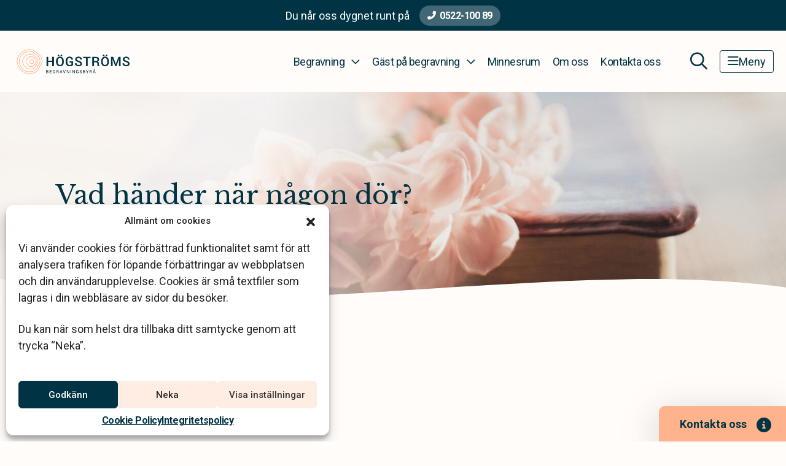

--- FILE ---
content_type: text/html; charset=UTF-8
request_url: https://www.hogstroms.se/fragor-och-svar/hur-flaggar-man-nar-nagon-dor/
body_size: 20373
content:
<!DOCTYPE html>
<html class="h-100" lang="sv-SE">
<head>
	<meta http-equiv="content-type" content="text/html; charset=utf-8" />
<script type="text/javascript">
/* <![CDATA[ */
var gform;gform||(document.addEventListener("gform_main_scripts_loaded",function(){gform.scriptsLoaded=!0}),document.addEventListener("gform/theme/scripts_loaded",function(){gform.themeScriptsLoaded=!0}),window.addEventListener("DOMContentLoaded",function(){gform.domLoaded=!0}),gform={domLoaded:!1,scriptsLoaded:!1,themeScriptsLoaded:!1,isFormEditor:()=>"function"==typeof InitializeEditor,callIfLoaded:function(o){return!(!gform.domLoaded||!gform.scriptsLoaded||!gform.themeScriptsLoaded&&!gform.isFormEditor()||(gform.isFormEditor()&&console.warn("The use of gform.initializeOnLoaded() is deprecated in the form editor context and will be removed in Gravity Forms 3.1."),o(),0))},initializeOnLoaded:function(o){gform.callIfLoaded(o)||(document.addEventListener("gform_main_scripts_loaded",()=>{gform.scriptsLoaded=!0,gform.callIfLoaded(o)}),document.addEventListener("gform/theme/scripts_loaded",()=>{gform.themeScriptsLoaded=!0,gform.callIfLoaded(o)}),window.addEventListener("DOMContentLoaded",()=>{gform.domLoaded=!0,gform.callIfLoaded(o)}))},hooks:{action:{},filter:{}},addAction:function(o,r,e,t){gform.addHook("action",o,r,e,t)},addFilter:function(o,r,e,t){gform.addHook("filter",o,r,e,t)},doAction:function(o){gform.doHook("action",o,arguments)},applyFilters:function(o){return gform.doHook("filter",o,arguments)},removeAction:function(o,r){gform.removeHook("action",o,r)},removeFilter:function(o,r,e){gform.removeHook("filter",o,r,e)},addHook:function(o,r,e,t,n){null==gform.hooks[o][r]&&(gform.hooks[o][r]=[]);var d=gform.hooks[o][r];null==n&&(n=r+"_"+d.length),gform.hooks[o][r].push({tag:n,callable:e,priority:t=null==t?10:t})},doHook:function(r,o,e){var t;if(e=Array.prototype.slice.call(e,1),null!=gform.hooks[r][o]&&((o=gform.hooks[r][o]).sort(function(o,r){return o.priority-r.priority}),o.forEach(function(o){"function"!=typeof(t=o.callable)&&(t=window[t]),"action"==r?t.apply(null,e):e[0]=t.apply(null,e)})),"filter"==r)return e[0]},removeHook:function(o,r,t,n){var e;null!=gform.hooks[o][r]&&(e=(e=gform.hooks[o][r]).filter(function(o,r,e){return!!(null!=n&&n!=o.tag||null!=t&&t!=o.priority)}),gform.hooks[o][r]=e)}});
/* ]]> */
</script>

	<meta name="viewport" content="width=device-width, initial-scale=1.0, maximum-scale=5.0, user-scalable=yes">
	<link rel="profile" href="http://gmpg.org/xfn/11">
	<link rel="pingback" href="https://www.hogstroms.se/xmlrpc.php">
	<title>Vad händer när någon dör?</title>
	<style>img:is([sizes="auto" i], [sizes^="auto," i]) { contain-intrinsic-size: 3000px 1500px }</style>
	<meta name="dc.title" content="Vad händer när någon dör?">
<meta name="dc.description" content="Förutom sorgen när någon avlider så uppstår det en hel del praktiska frågor. Här vill vi ge lite råd. Vid dödsfall i hemmet, kontakta jourhavande läkare.">
<meta name="dc.relation" content="https://www.hogstroms.se/fragor-och-svar/hur-flaggar-man-nar-nagon-dor/">
<meta name="dc.source" content="https://www.hogstroms.se/">
<meta name="dc.language" content="sv_SE">
<meta name="description" content="Förutom sorgen när någon avlider så uppstår det en hel del praktiska frågor. Här vill vi ge lite råd. Vid dödsfall i hemmet, kontakta jourhavande läkare.">
<meta name="robots" content="index, follow, max-snippet:-1, max-image-preview:large, max-video-preview:-1">
<link rel="canonical" href="https://www.klarahill.se/fragor-och-svar/hur-flaggar-man-nar-nagon-dor/" />
<meta property="og:url" content="https://www.hogstroms.se/fragor-och-svar/hur-flaggar-man-nar-nagon-dor/">
<meta property="og:site_name" content="Högströms Begravningsbyrå">
<meta property="og:locale" content="sv_SE">
<meta property="og:type" content="article">
<meta property="article:author" content="">
<meta property="article:publisher" content="">
<meta property="og:title" content="Vad händer när någon dör?">
<meta property="og:description" content="Förutom sorgen när någon avlider så uppstår det en hel del praktiska frågor. Här vill vi ge lite råd. Vid dödsfall i hemmet, kontakta jourhavande läkare.">
<meta property="fb:pages" content="">
<meta property="fb:admins" content="">
<meta property="fb:app_id" content="">
<meta name="twitter:card" content="summary">
<meta name="twitter:site" content="">
<meta name="twitter:creator" content="">
<meta name="twitter:title" content="Vad händer när någon dör?">
<meta name="twitter:description" content="Förutom sorgen när någon avlider så uppstår det en hel del praktiska frågor. Här vill vi ge lite råd. Vid dödsfall i hemmet, kontakta jourhavande läkare.">
<link rel="alternate" type="application/rss+xml" title="Högströms Begravningsbyrå &raquo; Feed" href="https://www.hogstroms.se/feed/" />
<link rel="alternate" type="application/rss+xml" title="Högströms Begravningsbyrå &raquo; Comments Feed" href="https://www.hogstroms.se/comments/feed/" />
<link rel='stylesheet' id='choices-css' href='https://www.hogstroms.se/wp-content/themes/klarahill/dist/vendor/choices/choices.min.css?ver=1764664964' type='text/css' media='all' />
<style id='classic-theme-styles-inline-css' type='text/css'>
/*! This file is auto-generated */
.wp-block-button__link{color:#fff;background-color:#32373c;border-radius:9999px;box-shadow:none;text-decoration:none;padding:calc(.667em + 2px) calc(1.333em + 2px);font-size:1.125em}.wp-block-file__button{background:#32373c;color:#fff;text-decoration:none}
</style>
<style id='wpseopress-local-business-style-inline-css' type='text/css'>
span.wp-block-wpseopress-local-business-field{margin-right:8px}

</style>
<style id='wpseopress-table-of-contents-style-inline-css' type='text/css'>
.wp-block-wpseopress-table-of-contents li.active>a{font-weight:bold}

</style>
<style id='global-styles-inline-css' type='text/css'>
:root{--wp--preset--aspect-ratio--square: 1;--wp--preset--aspect-ratio--4-3: 4/3;--wp--preset--aspect-ratio--3-4: 3/4;--wp--preset--aspect-ratio--3-2: 3/2;--wp--preset--aspect-ratio--2-3: 2/3;--wp--preset--aspect-ratio--16-9: 16/9;--wp--preset--aspect-ratio--9-16: 9/16;--wp--preset--color--black: #000000;--wp--preset--color--cyan-bluish-gray: #abb8c3;--wp--preset--color--white: #ffffff;--wp--preset--color--pale-pink: #f78da7;--wp--preset--color--vivid-red: #cf2e2e;--wp--preset--color--luminous-vivid-orange: #ff6900;--wp--preset--color--luminous-vivid-amber: #fcb900;--wp--preset--color--light-green-cyan: #7bdcb5;--wp--preset--color--vivid-green-cyan: #00d084;--wp--preset--color--pale-cyan-blue: #8ed1fc;--wp--preset--color--vivid-cyan-blue: #0693e3;--wp--preset--color--vivid-purple: #9b51e0;--wp--preset--gradient--vivid-cyan-blue-to-vivid-purple: linear-gradient(135deg,rgba(6,147,227,1) 0%,rgb(155,81,224) 100%);--wp--preset--gradient--light-green-cyan-to-vivid-green-cyan: linear-gradient(135deg,rgb(122,220,180) 0%,rgb(0,208,130) 100%);--wp--preset--gradient--luminous-vivid-amber-to-luminous-vivid-orange: linear-gradient(135deg,rgba(252,185,0,1) 0%,rgba(255,105,0,1) 100%);--wp--preset--gradient--luminous-vivid-orange-to-vivid-red: linear-gradient(135deg,rgba(255,105,0,1) 0%,rgb(207,46,46) 100%);--wp--preset--gradient--very-light-gray-to-cyan-bluish-gray: linear-gradient(135deg,rgb(238,238,238) 0%,rgb(169,184,195) 100%);--wp--preset--gradient--cool-to-warm-spectrum: linear-gradient(135deg,rgb(74,234,220) 0%,rgb(151,120,209) 20%,rgb(207,42,186) 40%,rgb(238,44,130) 60%,rgb(251,105,98) 80%,rgb(254,248,76) 100%);--wp--preset--gradient--blush-light-purple: linear-gradient(135deg,rgb(255,206,236) 0%,rgb(152,150,240) 100%);--wp--preset--gradient--blush-bordeaux: linear-gradient(135deg,rgb(254,205,165) 0%,rgb(254,45,45) 50%,rgb(107,0,62) 100%);--wp--preset--gradient--luminous-dusk: linear-gradient(135deg,rgb(255,203,112) 0%,rgb(199,81,192) 50%,rgb(65,88,208) 100%);--wp--preset--gradient--pale-ocean: linear-gradient(135deg,rgb(255,245,203) 0%,rgb(182,227,212) 50%,rgb(51,167,181) 100%);--wp--preset--gradient--electric-grass: linear-gradient(135deg,rgb(202,248,128) 0%,rgb(113,206,126) 100%);--wp--preset--gradient--midnight: linear-gradient(135deg,rgb(2,3,129) 0%,rgb(40,116,252) 100%);--wp--preset--font-size--small: 13px;--wp--preset--font-size--medium: 20px;--wp--preset--font-size--large: 36px;--wp--preset--font-size--x-large: 42px;--wp--preset--spacing--20: 0.44rem;--wp--preset--spacing--30: 0.67rem;--wp--preset--spacing--40: 1rem;--wp--preset--spacing--50: 1.5rem;--wp--preset--spacing--60: 2.25rem;--wp--preset--spacing--70: 3.38rem;--wp--preset--spacing--80: 5.06rem;--wp--preset--shadow--natural: 6px 6px 9px rgba(0, 0, 0, 0.2);--wp--preset--shadow--deep: 12px 12px 50px rgba(0, 0, 0, 0.4);--wp--preset--shadow--sharp: 6px 6px 0px rgba(0, 0, 0, 0.2);--wp--preset--shadow--outlined: 6px 6px 0px -3px rgba(255, 255, 255, 1), 6px 6px rgba(0, 0, 0, 1);--wp--preset--shadow--crisp: 6px 6px 0px rgba(0, 0, 0, 1);}:where(.is-layout-flex){gap: 0.5em;}:where(.is-layout-grid){gap: 0.5em;}body .is-layout-flex{display: flex;}.is-layout-flex{flex-wrap: wrap;align-items: center;}.is-layout-flex > :is(*, div){margin: 0;}body .is-layout-grid{display: grid;}.is-layout-grid > :is(*, div){margin: 0;}:where(.wp-block-columns.is-layout-flex){gap: 2em;}:where(.wp-block-columns.is-layout-grid){gap: 2em;}:where(.wp-block-post-template.is-layout-flex){gap: 1.25em;}:where(.wp-block-post-template.is-layout-grid){gap: 1.25em;}.has-black-color{color: var(--wp--preset--color--black) !important;}.has-cyan-bluish-gray-color{color: var(--wp--preset--color--cyan-bluish-gray) !important;}.has-white-color{color: var(--wp--preset--color--white) !important;}.has-pale-pink-color{color: var(--wp--preset--color--pale-pink) !important;}.has-vivid-red-color{color: var(--wp--preset--color--vivid-red) !important;}.has-luminous-vivid-orange-color{color: var(--wp--preset--color--luminous-vivid-orange) !important;}.has-luminous-vivid-amber-color{color: var(--wp--preset--color--luminous-vivid-amber) !important;}.has-light-green-cyan-color{color: var(--wp--preset--color--light-green-cyan) !important;}.has-vivid-green-cyan-color{color: var(--wp--preset--color--vivid-green-cyan) !important;}.has-pale-cyan-blue-color{color: var(--wp--preset--color--pale-cyan-blue) !important;}.has-vivid-cyan-blue-color{color: var(--wp--preset--color--vivid-cyan-blue) !important;}.has-vivid-purple-color{color: var(--wp--preset--color--vivid-purple) !important;}.has-black-background-color{background-color: var(--wp--preset--color--black) !important;}.has-cyan-bluish-gray-background-color{background-color: var(--wp--preset--color--cyan-bluish-gray) !important;}.has-white-background-color{background-color: var(--wp--preset--color--white) !important;}.has-pale-pink-background-color{background-color: var(--wp--preset--color--pale-pink) !important;}.has-vivid-red-background-color{background-color: var(--wp--preset--color--vivid-red) !important;}.has-luminous-vivid-orange-background-color{background-color: var(--wp--preset--color--luminous-vivid-orange) !important;}.has-luminous-vivid-amber-background-color{background-color: var(--wp--preset--color--luminous-vivid-amber) !important;}.has-light-green-cyan-background-color{background-color: var(--wp--preset--color--light-green-cyan) !important;}.has-vivid-green-cyan-background-color{background-color: var(--wp--preset--color--vivid-green-cyan) !important;}.has-pale-cyan-blue-background-color{background-color: var(--wp--preset--color--pale-cyan-blue) !important;}.has-vivid-cyan-blue-background-color{background-color: var(--wp--preset--color--vivid-cyan-blue) !important;}.has-vivid-purple-background-color{background-color: var(--wp--preset--color--vivid-purple) !important;}.has-black-border-color{border-color: var(--wp--preset--color--black) !important;}.has-cyan-bluish-gray-border-color{border-color: var(--wp--preset--color--cyan-bluish-gray) !important;}.has-white-border-color{border-color: var(--wp--preset--color--white) !important;}.has-pale-pink-border-color{border-color: var(--wp--preset--color--pale-pink) !important;}.has-vivid-red-border-color{border-color: var(--wp--preset--color--vivid-red) !important;}.has-luminous-vivid-orange-border-color{border-color: var(--wp--preset--color--luminous-vivid-orange) !important;}.has-luminous-vivid-amber-border-color{border-color: var(--wp--preset--color--luminous-vivid-amber) !important;}.has-light-green-cyan-border-color{border-color: var(--wp--preset--color--light-green-cyan) !important;}.has-vivid-green-cyan-border-color{border-color: var(--wp--preset--color--vivid-green-cyan) !important;}.has-pale-cyan-blue-border-color{border-color: var(--wp--preset--color--pale-cyan-blue) !important;}.has-vivid-cyan-blue-border-color{border-color: var(--wp--preset--color--vivid-cyan-blue) !important;}.has-vivid-purple-border-color{border-color: var(--wp--preset--color--vivid-purple) !important;}.has-vivid-cyan-blue-to-vivid-purple-gradient-background{background: var(--wp--preset--gradient--vivid-cyan-blue-to-vivid-purple) !important;}.has-light-green-cyan-to-vivid-green-cyan-gradient-background{background: var(--wp--preset--gradient--light-green-cyan-to-vivid-green-cyan) !important;}.has-luminous-vivid-amber-to-luminous-vivid-orange-gradient-background{background: var(--wp--preset--gradient--luminous-vivid-amber-to-luminous-vivid-orange) !important;}.has-luminous-vivid-orange-to-vivid-red-gradient-background{background: var(--wp--preset--gradient--luminous-vivid-orange-to-vivid-red) !important;}.has-very-light-gray-to-cyan-bluish-gray-gradient-background{background: var(--wp--preset--gradient--very-light-gray-to-cyan-bluish-gray) !important;}.has-cool-to-warm-spectrum-gradient-background{background: var(--wp--preset--gradient--cool-to-warm-spectrum) !important;}.has-blush-light-purple-gradient-background{background: var(--wp--preset--gradient--blush-light-purple) !important;}.has-blush-bordeaux-gradient-background{background: var(--wp--preset--gradient--blush-bordeaux) !important;}.has-luminous-dusk-gradient-background{background: var(--wp--preset--gradient--luminous-dusk) !important;}.has-pale-ocean-gradient-background{background: var(--wp--preset--gradient--pale-ocean) !important;}.has-electric-grass-gradient-background{background: var(--wp--preset--gradient--electric-grass) !important;}.has-midnight-gradient-background{background: var(--wp--preset--gradient--midnight) !important;}.has-small-font-size{font-size: var(--wp--preset--font-size--small) !important;}.has-medium-font-size{font-size: var(--wp--preset--font-size--medium) !important;}.has-large-font-size{font-size: var(--wp--preset--font-size--large) !important;}.has-x-large-font-size{font-size: var(--wp--preset--font-size--x-large) !important;}
:where(.wp-block-post-template.is-layout-flex){gap: 1.25em;}:where(.wp-block-post-template.is-layout-grid){gap: 1.25em;}
:where(.wp-block-columns.is-layout-flex){gap: 2em;}:where(.wp-block-columns.is-layout-grid){gap: 2em;}
:root :where(.wp-block-pullquote){font-size: 1.5em;line-height: 1.6;}
</style>
<link rel='stylesheet' id='cmplz-general-css' href='https://www.hogstroms.se/wp-content/plugins/complianz-gdpr/assets/css/cookieblocker.min.css?ver=1768922030' type='text/css' media='all' />
<link rel='stylesheet' id='app-css' href='https://www.hogstroms.se/wp-content/themes/klarahill/dist/css/app.min.css?ver=1768922078' type='text/css' media='all' />
<script type="text/javascript" src="https://www.hogstroms.se/wp-content/themes/klarahill/dist/vendor/popper/popper.min.js?ver=1764664967" id="popper-js"></script>
<link rel="https://api.w.org/" href="https://www.hogstroms.se/wp-json/" /><link rel="alternate" title="JSON" type="application/json" href="https://www.hogstroms.se/wp-json/wp/v2/pages/680" /><link rel="alternate" title="oEmbed (JSON)" type="application/json+oembed" href="https://www.hogstroms.se/wp-json/oembed/1.0/embed?url=https%3A%2F%2Fwww.hogstroms.se%2Ffragor-och-svar%2Fhur-flaggar-man-nar-nagon-dor%2F" />
<link rel="alternate" title="oEmbed (XML)" type="text/xml+oembed" href="https://www.hogstroms.se/wp-json/oembed/1.0/embed?url=https%3A%2F%2Fwww.hogstroms.se%2Ffragor-och-svar%2Fhur-flaggar-man-nar-nagon-dor%2F&#038;format=xml" />
			<style>.cmplz-hidden {
					display: none !important;
				}</style><style>.breadcrumb {list-style:none;margin:0;padding-inline-start:0;}.breadcrumb li {margin:0;display:inline-block;position:relative;}.breadcrumb li::after{content:'\e122';margin-left:5px;margin-right:5px;}.breadcrumb li:last-child::after{display:none}</style><link rel="icon" href="https://www.hogstroms.se/wp-content/uploads/sites/50/2022/04/favicon.svg" sizes="32x32" />
<link rel="icon" href="https://www.hogstroms.se/wp-content/uploads/sites/50/2022/04/favicon.svg" sizes="192x192" />
<link rel="apple-touch-icon" href="https://www.hogstroms.se/wp-content/uploads/sites/50/2022/04/favicon.svg" />
<meta name="msapplication-TileImage" content="https://www.hogstroms.se/wp-content/uploads/sites/50/2022/04/favicon.svg" />
</head>
<body data-cmplz=1 class="wp-singular page-template-default page page-id-680 page-child parent-pageid-387 wp-theme-klarahill d-flex flex-column h-100 local-site contact-header-active frontend">
			
		    <a class="skip-to-content btn btn-secondary" href='#main'>Hoppa till innehåll</a>
    <header class="site-header">
		            <div id="header-contact">
                <div class="header-contact--text">
                    <p class="m-0">Du når oss dygnet runt på</p>
                </div>
                <div class="header-contact--button">
                    <a class="btn btn-phone ms-3" aria-label="Telefonnummer"
                       href="tel:052210089">0522-100 89</a>
                </div>
            </div>
		        <nav class="navbar navbar-expand-lg navbar-light text-primary fixed-top" id="main-nav">
            <div class="container container__menu">
                <a class="navbar-brand" href="https://www.hogstroms.se"
                   aria-label="Högströms Begravningsbyrå - Startsida">
					<img width="1645" height="376" src="https://www.hogstroms.se/wp-content/uploads/sites/50/2022/06/Hogstroms.png" class="attachment-full size-full" alt="Högströms Begravningsbyrå logo" decoding="async" fetchpriority="high" srcset="https://www.hogstroms.se/wp-content/uploads/sites/50/2022/06/Hogstroms.png 1645w, https://www.hogstroms.se/wp-content/uploads/sites/50/2022/06/Hogstroms-1536x351.png 1536w, https://www.hogstroms.se/wp-content/uploads/sites/50/2022/06/Hogstroms-524x120.png 524w" sizes="(max-width: 1645px) 100vw, 1645px" />                    <span class="sr-only">Högströms Begravningsbyrå</span>
                </a>
                <button class="d-lg-none ms-auto"
                        id="menu-search-mobile"
                        aria-expanded="false"
                        aria-controls="search-wrapper"
                        aria-label="Öppna sökfältet">
                    <i class="fa-regular fa-magnifying-glass menu-icon"></i>
                </button>
                <button id="mobile-nav-toggler"
                        class="navbar-toggler"
                        type="button"
                        data-bs-toggle="collapse"
                        data-bs-target="#main-menu"
                        aria-controls="main-menu"
                        aria-expanded="false"
                        aria-label="Toggle navigation">
                    <i class="fa-regular fa-bars menu-icon"></i>
                    <span>Meny</span>
                </button>

                <div class="collapse navbar-collapse" id="main-menu">
					<ul aria-label="Huvudmeny" id="menu-primary" class="navbar-nav ms-auto mb-0 mb-md-0 new_design mobile-navbar-toggle"><li  id="menu-item-4733" class="menu-item menu-item-type-custom menu-item-object-custom menu-item-has-children dropdown nav-item nav-item-4733 menu-items-count-30"><a href="https://www.hogstroms.se/planera-begravning/" class="nav-link  dropdown-toggle" data-bs-target="#menu-primary-top-nav-wrapper-4733" data-bs-toggle="collapse" aria-haspopup="true" aria-expanded="false" aria-controls="menu-primary-top-nav-wrapper-4733">Begravning</a><div class='dropdown-menu-wrapper collapse' id='menu-primary-top-nav-wrapper-4733' >
<ul class="dropdown-menu  cols_auto depth_0">
<li><span class='menu-nav-title'>Innan begravningen</span>
	<ul class=" sub-menu  depth_1">
		<li  id="menu-item-4746" class="menu-item menu-item-type-custom menu-item-object-custom nav-item nav-item-4746"><a href="https://www.hogstroms.se/planera-begravning/" class="dropdown-item ">Planera begravning</a></li>
		<li  id="menu-item-4749" class="menu-item menu-item-type-post_type menu-item-object-page nav-item nav-item-4749"><a href="https://www.hogstroms.se/planera-begravning/steg-for-steg/checklista-vid-dodsfall/" class="dropdown-item ">Checklista vid dödsfall</a></li>
		<li  id="menu-item-4750" class="menu-item menu-item-type-post_type menu-item-object-page nav-item nav-item-4750"><a href="https://www.hogstroms.se/planera-begravning/begravningsbyrans-arbete/" class="dropdown-item ">Begravningsbyråns arbete</a></li>
		<li  id="menu-item-6744" class="menu-item menu-item-type-post_type menu-item-object-page nav-item nav-item-6744"><a href="https://www.hogstroms.se/planera-begravning/teman-pa-begravning/" class="dropdown-item ">Teman på begravning</a></li>
		<li  id="menu-item-6745" class="menu-item menu-item-type-post_type menu-item-object-page nav-item nav-item-6745"><a href="https://www.hogstroms.se/planera-begravning/olika-typer-av-begravning/" class="dropdown-item ">Typer av begravningar</a></li>
		<li  id="menu-item-4752" class="menu-item menu-item-type-post_type menu-item-object-page nav-item nav-item-4752"><a href="https://www.hogstroms.se/planera-begravning/begravning-med-stor-hansyn-till-hallbarhet-och-var-miljo/" class="dropdown-item ">Ett hållbart val</a></li>
		<li  id="menu-item-4753" class="menu-item menu-item-type-post_type menu-item-object-page nav-item nav-item-4753"><a href="https://www.hogstroms.se/planera-begravning/valj-plats-for-begravning/" class="dropdown-item ">Välj plats för begravning</a></li>
		<li  id="menu-item-4754" class="menu-item menu-item-type-post_type menu-item-object-page nav-item nav-item-4754"><a href="https://www.hogstroms.se/planera-begravning/valja-kista-eller-urna/" class="dropdown-item ">Välja kista eller urna</a></li>
		<li  id="menu-item-6372" class="menu-item menu-item-type-post_type menu-item-object-page nav-item nav-item-6372"><a href="https://www.hogstroms.se/planera-begravning/vara-kistor/" class="dropdown-item ">Våra kistor</a></li>
		<li  id="menu-item-6373" class="menu-item menu-item-type-post_type menu-item-object-page nav-item nav-item-6373"><a href="https://www.hogstroms.se/planera-begravning/vara-urnor/" class="dropdown-item ">Våra urnor</a></li>
		<li  id="menu-item-4755" class="menu-item menu-item-type-post_type menu-item-object-page nav-item nav-item-4755"><a href="https://www.hogstroms.se/planera-begravning/blommor-till-begravning/" class="dropdown-item ">Begravningsblommor</a></li>
		<li  id="menu-item-7085" class="menu-item menu-item-type-post_type menu-item-object-page nav-item nav-item-7085"><a href="https://www.hogstroms.se/minnesprodukter/" class="dropdown-item ">Minnesprodukter</a></li>
		<li  id="menu-item-4756" class="menu-item menu-item-type-post_type menu-item-object-page nav-item nav-item-4756"><a href="https://www.hogstroms.se/planera-begravning/musik/" class="dropdown-item ">Musik</a></li>
		<li  id="menu-item-4757" class="menu-item menu-item-type-post_type menu-item-object-page nav-item nav-item-4757"><a href="https://www.hogstroms.se/planera-begravning/begravningsdikter/" class="dropdown-item ">Begravningsdikter</a></li>
		<li  id="menu-item-4758" class="menu-item menu-item-type-post_type menu-item-object-page nav-item nav-item-4758"><a href="https://www.hogstroms.se/planera-begravning/skapa-en-dodsannons/" class="dropdown-item ">Förbered en dödsannons</a></li>
		<li  id="menu-item-4759" class="menu-item menu-item-type-post_type menu-item-object-page nav-item nav-item-4759"><a href="https://www.hogstroms.se/planera-begravning/valja-gravsten/" class="dropdown-item ">Välja gravsten</a></li>
		<li  id="menu-item-4760" class="menu-item menu-item-type-post_type menu-item-object-page nav-item nav-item-4760"><a href="https://www.hogstroms.se/fragor-och-svar/vad-kostar-en-begravning/" class="dropdown-item ">Vad kostar en begravning?</a></li>
		<li  id="menu-item-4799" class="menu-item menu-item-type-post_type menu-item-object-page nav-item nav-item-4799"><a href="https://www.hogstroms.se/ekonomi-och-juridik/" class="dropdown-item ">Ekonomi och juridik</a></li>
		<li  id="menu-item-4826" class="menu-item menu-item-type-post_type menu-item-object-page nav-item nav-item-4826"><a href="https://www.hogstroms.se/planera-begravning/forbered-din-egen-begravning/" class="dropdown-item ">Förbered din egen begravning</a></li>
	</ul>
</li>
<li><span class='menu-nav-title'>Under begravningen</span>
	<ul class=" sub-menu  depth_1">
		<li  id="menu-item-4835" class="menu-item menu-item-type-post_type menu-item-object-page nav-item nav-item-4835"><a href="https://www.hogstroms.se/delta-vid-begravning/kladsel-begravning/" class="dropdown-item ">Klädsel begravning</a></li>
		<li  id="menu-item-4836" class="menu-item menu-item-type-post_type menu-item-object-page nav-item nav-item-4836"><a href="https://www.hogstroms.se/delta-vid-begravning/placering-i-kyrkan/" class="dropdown-item ">Placering i kyrkan</a></li>
		<li  id="menu-item-4837" class="menu-item menu-item-type-post_type menu-item-object-page nav-item nav-item-4837"><a href="https://www.hogstroms.se/delta-vid-begravning/barn-pa-begravning/" class="dropdown-item ">Barn på begravning</a></li>
		<li  id="menu-item-4838" class="menu-item menu-item-type-post_type menu-item-object-page nav-item nav-item-4838"><a href="https://www.hogstroms.se/delta-vid-begravning/fotografering-pa-begravning/" class="dropdown-item ">Fotografering på begravning</a></li>
		<li  id="menu-item-4839" class="menu-item menu-item-type-post_type menu-item-object-page nav-item nav-item-4839"><a href="https://www.hogstroms.se/planera-begravning/minnesstunden/" class="dropdown-item ">Minnesstunden</a></li>
	</ul>
</li>
<li><span class='menu-nav-title'>Efter begravningen</span>
	<ul class=" sub-menu  depth_1">
		<li  id="menu-item-4840" class="menu-item menu-item-type-post_type menu-item-object-page nav-item nav-item-4840"><a href="https://www.hogstroms.se/tackkort-begravning/" class="dropdown-item ">Tackkort &#038; tackannons</a></li>
		<li  id="menu-item-4841" class="menu-item menu-item-type-post_type menu-item-object-page nav-item nav-item-4841"><a href="https://www.hogstroms.se/planera-begravning/gravvard/" class="dropdown-item ">Gravsättning &#038; gravvård</a></li>
		<li  id="menu-item-4842" class="menu-item menu-item-type-post_type menu-item-object-page nav-item nav-item-4842"><a href="https://www.hogstroms.se/produkter-och-tjanster/cynk/" class="dropdown-item ">Sociala medier &#038; försäkringar</a></li>
	</ul>
</li>
</ul>
</div></li>
<li  id="menu-item-4747" class="menu-item menu-item-type-custom menu-item-object-custom menu-item-has-children dropdown nav-item nav-item-4747 menu-items-count-6"><a href="https://www.hogstroms.se/delta-vid-begravning/" class="nav-link  dropdown-toggle" data-bs-target="#menu-primary-top-nav-wrapper-4747" data-bs-toggle="collapse" aria-haspopup="true" aria-expanded="false" aria-controls="menu-primary-top-nav-wrapper-4747">Gäst på begravning</a><div class='dropdown-menu-wrapper collapse' id='menu-primary-top-nav-wrapper-4747' >
<ul class="dropdown-menu  cols_3 depth_0">
	<li  id="menu-item-4843" class="menu-item menu-item-type-post_type menu-item-object-page nav-item nav-item-4843"><a href="https://www.hogstroms.se/delta-vid-begravning/" class="dropdown-item ">Delta vid begravning</a></li>
	<li  id="menu-item-4844" class="menu-item menu-item-type-post_type menu-item-object-page nav-item nav-item-4844"><a href="https://www.hogstroms.se/delta-vid-begravning/anmalan-till-begravning/" class="dropdown-item ">Anmälan till begravning</a></li>
	<li  id="menu-item-4845" class="menu-item menu-item-type-post_type menu-item-object-page nav-item nav-item-4845"><a href="https://www.hogstroms.se/delta-vid-begravning/skicka-blommor/" class="dropdown-item ">Skicka blommor</a></li>
	<li  id="menu-item-4846" class="menu-item menu-item-type-post_type menu-item-object-page nav-item nav-item-4846"><a href="https://www.hogstroms.se/delta-vid-begravning/minnesgavor/" class="dropdown-item ">Minnesgåvor</a></li>
	<li  id="menu-item-4847" class="menu-item menu-item-type-post_type menu-item-object-page nav-item nav-item-4847"><a href="https://www.hogstroms.se/delta-vid-begravning/kondoleanstexter/" class="dropdown-item ">Kondoleanstexter</a></li>
	<li  id="menu-item-4848" class="menu-item menu-item-type-post_type menu-item-object-page nav-item nav-item-4848"><a href="https://www.hogstroms.se/delta-vid-begravning/direktsandningar/" class="dropdown-item ">Se en direktsänd begravning</a></li>
</ul>
</div></li>
<li  id="menu-item-4849" class="menu-item menu-item-type-post_type menu-item-object-page nav-item nav-item-4849"><a href="https://www.hogstroms.se/minnesrum/" class="nav-link ">Minnesrum</a></li>
<li  id="menu-item-7016" class="menu-item menu-item-type-post_type menu-item-object-page nav-item nav-item-7016"><a href="https://www.hogstroms.se/om-oss/" class="nav-link ">Om oss</a></li>
<li  id="menu-item-4851" class="menu-item menu-item-type-post_type menu-item-object-page nav-item nav-item-4851"><a href="https://www.hogstroms.se/kontakta-oss/" class="nav-link ">Kontakta oss</a></li>
</ul><ul aria-label="Sidomeny" id="menu-side-menu" class="navbar-nav ms-auto mb-2 mb-lg-0 d-flex d-lg-none new_design mobile-navbar-toggle"><li  id="menu-item-1394" class="menu-item menu-item-type-custom menu-item-object-custom menu-item-has-children dropdown nav-item nav-item-1394 menu-items-count-10"><a href="#" class="nav-link  dropdown-toggle" data-bs-target="#menu-side-menu-top-nav-wrapper-1394" data-bs-toggle="collapse" aria-haspopup="true" aria-expanded="false" aria-controls="menu-side-menu-top-nav-wrapper-1394">Juridisk rådgivning</a><div class='dropdown-menu-wrapper collapse' id='menu-side-menu-top-nav-wrapper-1394' >
<ul class="dropdown-menu  cols_ depth_0">
	<li  id="menu-item-1393" class="menu-item menu-item-type-post_type menu-item-object-page nav-item nav-item-1393"><a href="https://www.hogstroms.se/juridisk-radgivning/" class="dropdown-item ">Juridisk rådgivning</a></li>
	<li  id="menu-item-945" class="menu-item menu-item-type-post_type menu-item-object-page nav-item nav-item-945"><a href="https://www.hogstroms.se/juridisk-radgivning/bouppteckning/" class="dropdown-item ">Bouppteckning</a></li>
	<li  id="menu-item-946" class="menu-item menu-item-type-post_type menu-item-object-page nav-item nav-item-946"><a href="https://www.hogstroms.se/juridisk-radgivning/forvaltning/" class="dropdown-item ">Förvaltning</a></li>
	<li  id="menu-item-947" class="menu-item menu-item-type-post_type menu-item-object-page nav-item nav-item-947"><a href="https://www.hogstroms.se/juridisk-radgivning/arvskifte/" class="dropdown-item ">Arvskifte</a></li>
	<li  id="menu-item-948" class="menu-item menu-item-type-post_type menu-item-object-page nav-item nav-item-948"><a href="https://www.hogstroms.se/juridisk-radgivning/testamente/" class="dropdown-item ">Testamente</a></li>
	<li  id="menu-item-949" class="menu-item menu-item-type-post_type menu-item-object-page nav-item nav-item-949"><a href="https://www.hogstroms.se/juridisk-radgivning/forsakring-vid-dodsfall/" class="dropdown-item ">Försäkring vid dödsfall</a></li>
	<li  id="menu-item-950" class="menu-item menu-item-type-post_type menu-item-object-page nav-item nav-item-950"><a href="https://www.hogstroms.se/juridisk-radgivning/legala-forberedelser-infor-bortgang/" class="dropdown-item ">Legala förberedelser inför bortgång</a></li>
	<li  id="menu-item-951" class="menu-item menu-item-type-post_type menu-item-object-page nav-item nav-item-951"><a href="https://www.hogstroms.se/juridisk-radgivning/familjejuridik/" class="dropdown-item ">Familjejuridik</a></li>
	<li  id="menu-item-952" class="menu-item menu-item-type-post_type menu-item-object-page nav-item nav-item-952"><a href="https://www.hogstroms.se/juridisk-radgivning/framtidsfullmakt/" class="dropdown-item ">Framtidsfullmakt</a></li>
	<li  id="menu-item-953" class="menu-item menu-item-type-post_type menu-item-object-page nav-item nav-item-953"><a href="https://www.hogstroms.se/juridisk-radgivning/kontakta-verahill/" class="dropdown-item ">Kontakta Verahill</a></li>
</ul>
</div></li>
<li  id="menu-item-7018" class="menu-item menu-item-type-post_type menu-item-object-page nav-item nav-item-7018"><a href="https://www.hogstroms.se/livsarkivet/" class="nav-link ">Livsarkivet</a></li>
<li  id="menu-item-7017" class="menu-item menu-item-type-post_type menu-item-object-page nav-item nav-item-7017"><a href="https://www.hogstroms.se/vi-ar-en-del-av-klarahill/" class="nav-link ">Vi är en del av Klarahill</a></li>
<li  id="menu-item-4375" class="menu-item menu-item-type-custom menu-item-object-custom nav-item nav-item-4375"><a href="https://karriar.klarahill.se/" class="nav-link ">Lediga tjänster</a></li>
<li  id="menu-item-4352" class="menu-item menu-item-type-post_type menu-item-object-page nav-item nav-item-4352"><a href="https://www.hogstroms.se/broschyrer/" class="nav-link ">Broschyrer på svenska</a></li>
<li  id="menu-item-4353" class="menu-item menu-item-type-post_type menu-item-object-page nav-item nav-item-4353"><a href="https://www.hogstroms.se/olika-kulturer/" class="nav-link ">Brochures in english</a></li>
</ul>                    <button class="d-none d-lg-flex" id="menu-search" aria-expanded="false"
                            aria-controls="search-wrapper"
                            aria-label="Öppna sökfältet">
                        <i class="fa-regular fa-magnifying-glass menu-icon"></i>
                    </button>
                    <button class="d-none d-lg-flex" id="menu-hamburger" aria-expanded="false"
                            aria-controls="side-navbar">
                        <i class="fa-regular fa-bars menu-icon"></i>
                        <span>Meny</span>
                    </button>
                </div>
            </div>
        </nav>

        <div id="search-wrapper" aria-expanded="false" role="search" hidden>
            <div class="container">
                <div class="row">
                    <div class="col">
                        <form method="get" action="https://www.hogstroms.se">
                            <div class="input-group input-group-lg">
                                <label for="nav-search" class="hidden-label">Vad letar du efter?</label>
                                <input type="text"
                                       id="nav-search"
                                       name="s"
                                       class="form-control bg-white"
                                       placeholder="Vad letar du efter?"
                                       aria-label="Sök"
                                       aria-describedby="header-search-label"
                                       value="">
                                <button type="submit" class="input-group-text bg-white" id="header-search-label"
                                        aria-label="Sök">
                                    <i class="fa-regular fa-magnifying-glass"></i>
                                </button>
                            </div>
                        </form>
                    </div>
                </div>
            </div>
        </div>

        <nav id="side-navbar" aria-expanded="false" hidden>
			<ul id="desktop-menu-side-menu-1" class="navbar-nav ms-auto mb-2 mb-md-0 "><li  class="menu-item menu-item-type-custom menu-item-object-custom menu-item-has-children dropdown nav-item nav-item-1394"><a href="#" class="nav-link  dropdown-toggle" data-bs-target="#menu--top-nav-wrapper-1394" data-bs-toggle="collapse" aria-haspopup="true" aria-expanded="false" aria-controls="menu--top-nav-wrapper-1394">Juridisk rådgivning</a><div class='dropdown-menu-wrapper collapse' id='menu--top-nav-wrapper-1394' >
<ul class="dropdown-menu  depth_0">
	<li  class="menu-item menu-item-type-post_type menu-item-object-page nav-item nav-item-1393"><a href="https://www.hogstroms.se/juridisk-radgivning/" class="dropdown-item ">Juridisk rådgivning</a></li>
	<li  class="menu-item menu-item-type-post_type menu-item-object-page nav-item nav-item-945"><a href="https://www.hogstroms.se/juridisk-radgivning/bouppteckning/" class="dropdown-item ">Bouppteckning</a></li>
	<li  class="menu-item menu-item-type-post_type menu-item-object-page nav-item nav-item-946"><a href="https://www.hogstroms.se/juridisk-radgivning/forvaltning/" class="dropdown-item ">Förvaltning</a></li>
	<li  class="menu-item menu-item-type-post_type menu-item-object-page nav-item nav-item-947"><a href="https://www.hogstroms.se/juridisk-radgivning/arvskifte/" class="dropdown-item ">Arvskifte</a></li>
	<li  class="menu-item menu-item-type-post_type menu-item-object-page nav-item nav-item-948"><a href="https://www.hogstroms.se/juridisk-radgivning/testamente/" class="dropdown-item ">Testamente</a></li>
	<li  class="menu-item menu-item-type-post_type menu-item-object-page nav-item nav-item-949"><a href="https://www.hogstroms.se/juridisk-radgivning/forsakring-vid-dodsfall/" class="dropdown-item ">Försäkring vid dödsfall</a></li>
	<li  class="menu-item menu-item-type-post_type menu-item-object-page nav-item nav-item-950"><a href="https://www.hogstroms.se/juridisk-radgivning/legala-forberedelser-infor-bortgang/" class="dropdown-item ">Legala förberedelser inför bortgång</a></li>
	<li  class="menu-item menu-item-type-post_type menu-item-object-page nav-item nav-item-951"><a href="https://www.hogstroms.se/juridisk-radgivning/familjejuridik/" class="dropdown-item ">Familjejuridik</a></li>
	<li  class="menu-item menu-item-type-post_type menu-item-object-page nav-item nav-item-952"><a href="https://www.hogstroms.se/juridisk-radgivning/framtidsfullmakt/" class="dropdown-item ">Framtidsfullmakt</a></li>
	<li  class="menu-item menu-item-type-post_type menu-item-object-page nav-item nav-item-953"><a href="https://www.hogstroms.se/juridisk-radgivning/kontakta-verahill/" class="dropdown-item ">Kontakta Verahill</a></li>
</ul>
</div></li>
<li  class="menu-item menu-item-type-post_type menu-item-object-page nav-item nav-item-7018"><a href="https://www.hogstroms.se/livsarkivet/" class="nav-link ">Livsarkivet</a></li>
<li  class="menu-item menu-item-type-post_type menu-item-object-page nav-item nav-item-7017"><a href="https://www.hogstroms.se/vi-ar-en-del-av-klarahill/" class="nav-link ">Vi är en del av Klarahill</a></li>
<li  class="menu-item menu-item-type-custom menu-item-object-custom nav-item nav-item-4375"><a href="https://karriar.klarahill.se/" class="nav-link ">Lediga tjänster</a></li>
<li  class="menu-item menu-item-type-post_type menu-item-object-page nav-item nav-item-4352"><a href="https://www.hogstroms.se/broschyrer/" class="nav-link ">Broschyrer på svenska</a></li>
<li  class="menu-item menu-item-type-post_type menu-item-object-page nav-item nav-item-4353"><a href="https://www.hogstroms.se/olika-kulturer/" class="nav-link ">Brochures in english</a></li>
</ul>        </nav>
    </header>
	<main id="main" role="main" class="content flex-shrink-0">
            
<section class="hero-small d-flex justify-content-start align-items-center"
         id="block_66be149961104f2a1882f5f08f44133d">

    <div class='hero-small--img ' >
        <img decoding="async" width="600" height="336" src="https://www.hogstroms.se/wp-content/uploads/sites/50/2022/08/Rosa-blommor-pa-bok-1.jpg" class="attachment-hero-small size-hero-small" alt="Rosa blommor" srcset="https://www.hogstroms.se/wp-content/uploads/sites/50/2022/08/Rosa-blommor-pa-bok-1.jpg 2500w, https://www.hogstroms.se/wp-content/uploads/sites/50/2022/08/Rosa-blommor-pa-bok-1-1536x860.jpg 1536w, https://www.hogstroms.se/wp-content/uploads/sites/50/2022/08/Rosa-blommor-pa-bok-1-2048x1146.jpg 2048w, https://www.hogstroms.se/wp-content/uploads/sites/50/2022/08/Rosa-blommor-pa-bok-1-524x293.jpg 524w" sizes="(max-width: 600px) 100vw, 600px" />    </div>
    <div class="hero-small--content">
        <div class="container">
			<h1 class='h1'>Vad händer när någon dör?</h1>        </div>
		
		<svg viewBox="0 0 1512 38" fill="none" preserveAspectRatio="none" xmlns="http://www.w3.org/2000/svg"><path d="M0 0s232.749 36.689 449.816 36.689C666.884 36.689 991.107 0 1255.29 0 1403.31 0 1512 16.306 1512 16.306v21.473H0V0z" fill="#FFFCF9"/></svg>    </div>
</section>
<section class="block block-breadcrumbs" id="block_ab5b06c5e0089ca7b399dd387e9abd2c">
    <div class="container container__wide">

        <nav  aria-label="breadcrumb"><ol class="breadcrumb" itemscope itemtype="https://schema.org/BreadcrumbList"><li class="breadcrumb-item" itemprop="itemListElement" itemscope itemtype="https://schema.org/ListItem"><a itemscope itemtype="https://schema.org/WebPage" itemprop="item" itemid="https://www.hogstroms.se" href="https://www.hogstroms.se"><span itemprop="name">Hem</span></a><meta itemprop="position" content="1"></li><li class="breadcrumb-item" itemprop="itemListElement" itemscope itemtype="https://schema.org/ListItem"><a itemscope itemtype="https://schema.org/WebPage" itemprop="item" itemid="https://www.hogstroms.se/fragor-och-svar/" href="https://www.hogstroms.se/fragor-och-svar/"><span itemprop="name">Frågor och svar</span></a><meta itemprop="position" content="2"></li><li class="breadcrumb-item active" aria-current="page" itemprop="itemListElement" itemscope itemtype="https://schema.org/ListItem"><span itemprop="name">Vad händer när någon dör?</span><meta itemprop="position" content="3"></li></ol></nav>
    </div>
</section>
<section class="section-padding alternative-text bg-light-25 width__narrow" id="block_6e9426e2f29c85e5159a5108ab0b051f">
    <div class="container">
        <div class="row">
            <div class="col">
	                                <p class="pre-title">
			            När någon avlider                    </p>
	            
	            <div class='editor-content'><div class="text--preamble">
<p>Förutom sorgen när någon avlider så uppstår det en hel del praktiska frågor. Här vill vi ge lite råd och hjälp. <span style="background-color: var(--bs-body-bg); color: var(--bs-body-color); text-align: var(--bs-body-text-align);">Vid dödsfall i hemmet, kontakta jourhavande läkare. Kontakta en begravningsbyrå, som kan hjälpa till med råd om hur man går till väga.</span></p>
</div>
<div class="text--body">
<p>Har den avlidne, muntligt eller genom skriftligt förordnade, framfört sina egna önskemål om hur begravningen skall gå till bör detta så långt det är praktiskt möjligt respekteras.</p>
<p>När de anhöriga träffar begravningsentreprenören behandlas oftast följande:</p>
<ul>
<li>Begravningsceremoni</li>
<li>Jordbegravning eller kremationsbegravning</li>
<li>Plats och tidpunkt för begravningen)</li>
<li>Officiant (präst, borgerlig eller annan</li>
<li>Minnesstund (samling efter begravningen med förtäring)</li>
<li>Dödsannons</li>
<li>Val av kista och urna</li>
<li>Blommor</li>
<li>Sång och musik</li>
<li>Program och tackkort</li>
<li>Gravplats</li>
<li>Gravsten eller inskription på befintlig sten</li>
</ul>
</div>
</div>            </div>
        </div>
    </div>
</section>
<section class="section-padding link-blocks" id="block_c1b0ee466d8a559177ac43c35097abc0">
    <div class="container">

    <h3 class='h1 text-center section-title'>Läs mer</h3>
            <div class="row gx-4 gy-4 gy-xl-0">
        
            <div class="col-xl-4 col-md-6">
                <div class="link-blocks__block d-flex flex-column justify-content-center">

                    <h3 class='h3 text-center underlined-heading'>Vi finns nära dig</h3>
                                            <p class="text text-center">
                            Hos oss får du stöd genom hela processen. Tryggt, personligt och nära.                        </p>
                    
                                            <div class="text-center">
                            <a class="btn btn-secondary link stretched-link" href="https://www.hogstroms.se/kontakta-oss/" target="_self">
                                Kom i kontakt                            </a>
                        </div>
                                    
                </div>
            </div>
        
            <div class="col-xl-4 col-md-6">
                <div class="link-blocks__block d-flex flex-column justify-content-center">

                    <h3 class='h3 text-center underlined-heading'>Besök minnesrummet</h3>
                                            <p class="text text-center">
                            Visa omtanke med en hälsning, blomma eller gåva.                        </p>
                    
                                            <div class="text-center">
                            <a class="btn btn-secondary link stretched-link" href="https://www.hogstroms.se/minnesrum/" target="_self">
                                Besök minnesrummet                            </a>
                        </div>
                                    
                </div>
            </div>
        
            <div class="col-xl-4 col-md-6">
                <div class="link-blocks__block d-flex flex-column justify-content-center">

                    <h3 class='h3 text-center underlined-heading'>Lär känna oss bättre</h3>
                                            <p class="text text-center">
                            Läs mer om oss och vårt arbete med omtanke.                        </p>
                    
                                            <div class="text-center">
                            <a class="btn btn-secondary link stretched-link" href="https://www.hogstroms.se/om-oss" target="_self">
                                Om oss                            </a>
                        </div>
                                    
                </div>
            </div>
                </div>
    
    </div>
</section>
<section class="contact-form bg-light" id="block_5edc1021124230783149ad8748adec22">
    <div class="row g-0">
        <div class="col-lg-7 contact-form__form d-flex justify-content-end">
            <div class="contact-form__wrapper d-flex flex-wrap">
				<h3 class='h1 underlined-heading'>Kontakta oss </h3>
                <div class="form-wrapper">
					<script type="text/javascript">
/* <![CDATA[ */

/* ]]&gt; */
</script>

                <div class='gf_browser_chrome gform_wrapper gravity-theme gform-theme--no-framework' data-form-theme='gravity-theme' data-form-index='0' id='gform_wrapper_1' ><form method='post' enctype='multipart/form-data' target='gform_ajax_frame_1' id='gform_1'  action='/fragor-och-svar/hur-flaggar-man-nar-nagon-dor/' data-formid='1' novalidate>
                        <div class='gform-body gform_body'><div id='gform_fields_1' class='gform_fields top_label form_sublabel_below description_below validation_below'><div id="field_1_7" class="gfield gfield--type-honeypot gform_validation_container field_sublabel_below gfield--has-description field_description_below field_validation_below gfield_visibility_visible"  ><label class='gfield_label gform-field-label' for='input_1_7'>Instagram</label><div class='ginput_container'><input name='input_7' id='input_1_7' type='text' value='' autocomplete='new-password'/></div><div class='gfield_description' id='gfield_description_1_7'>This field is for validation purposes and should be left unchanged.</div></div><div id="field_1_1" class="gfield gfield--type-text gfield--input-type-text gfield--width-half gfield_contains_required field_sublabel_below gfield--no-description field_description_below hidden_label field_validation_below gfield_visibility_visible"  ><label class='gfield_label gform-field-label' for='input_1_1'>Förnamn<span class="gfield_required"><span class="gfield_required gfield_required_text">(Required)</span></span></label><div class='ginput_container ginput_container_text'><input name='input_1' id='input_1_1' type='text' value='' class='large'    placeholder='Förnamn *' aria-required="true" aria-invalid="false"  autocomplete="given-name" /></div></div><div id="field_1_2" class="gfield gfield--type-text gfield--input-type-text gfield--width-half gfield_contains_required field_sublabel_below gfield--no-description field_description_below hidden_label field_validation_below gfield_visibility_visible"  ><label class='gfield_label gform-field-label' for='input_1_2'>Efternamn<span class="gfield_required"><span class="gfield_required gfield_required_text">(Required)</span></span></label><div class='ginput_container ginput_container_text'><input name='input_2' id='input_1_2' type='text' value='' class='large'    placeholder='Efternamn *' aria-required="true" aria-invalid="false"  autocomplete="family-name" /></div></div><div id="field_1_3" class="gfield gfield--type-email gfield--input-type-email gfield--width-half gfield_contains_required field_sublabel_below gfield--no-description field_description_below hidden_label field_validation_below gfield_visibility_visible"  ><label class='gfield_label gform-field-label' for='input_1_3'>E-postadress<span class="gfield_required"><span class="gfield_required gfield_required_text">(Required)</span></span></label><div class='ginput_container ginput_container_email'>
                            <input name='input_3' id='input_1_3' type='email' value='' class='large'   placeholder='E-postadress *' aria-required="true" aria-invalid="false"  autocomplete="email"/>
                        </div></div><div id="field_1_4" class="gfield gfield--type-phone gfield--input-type-phone gfield--width-half gfield_contains_required field_sublabel_below gfield--no-description field_description_below hidden_label field_validation_below gfield_visibility_visible"  ><label class='gfield_label gform-field-label' for='input_1_4'>Telefonnummer<span class="gfield_required"><span class="gfield_required gfield_required_text">(Required)</span></span></label><div class='ginput_container ginput_container_phone'><input name='input_4' id='input_1_4' type='tel' value='' class='large'  placeholder='Telefonnummer *' aria-required="true" aria-invalid="false"  autocomplete="tel" /></div></div><div id="field_1_5" class="gfield gfield--type-textarea gfield--input-type-textarea gfield--width-full field_sublabel_below gfield--no-description field_description_below hidden_label field_validation_below gfield_visibility_visible"  ><label class='gfield_label gform-field-label' for='input_1_5'>Meddelande</label><div class='ginput_container ginput_container_textarea'><textarea name='input_5' id='input_1_5' class='textarea large'    placeholder='Meddelande'  aria-invalid="false"   rows='10' cols='50'></textarea></div></div><fieldset id="field_1_6" class="gfield gfield--type-consent gfield--type-choice gfield--input-type-consent gfield--width-full gfield_contains_required field_sublabel_below gfield--no-description field_description_below hidden_label field_validation_below gfield_visibility_visible"  ><legend class='gfield_label gform-field-label gfield_label_before_complex' >Samtycke<span class="gfield_required"><span class="gfield_required gfield_required_text">(Required)</span></span></legend><div class='ginput_container ginput_container_consent'><input name='input_6.1' id='input_1_6_1' type='checkbox' value='1'   aria-required="true" aria-invalid="false"   /> <label class="gform-field-label gform-field-label--type-inline gfield_consent_label" for='input_1_6_1' >Jag godkänner att Klarahill behandlar mina personuppgifter i enlighet med <a href="https://www.hogstroms.se/integritetspolicy/">Klarahills integritetspolicy</a> och jag godkänner <a href="https://www.hogstroms.se/allmanna-villkor/">Klarahills allmänna</a> villkor<span class="gfield_required gfield_required_text">(Required)</span></label><input type='hidden' name='input_6.2' value='Jag godkänner att Klarahill behandlar mina personuppgifter i enlighet med &lt;a href=&quot;https://www.hogstroms.se/integritetspolicy/&quot;&gt;Klarahills integritetspolicy&lt;/a&gt; och jag godkänner &lt;a href=&quot;https://www.hogstroms.se/allmanna-villkor/&quot;&gt;Klarahills allmänna&lt;/a&gt; villkor' class='gform_hidden' /><input type='hidden' name='input_6.3' value='1' class='gform_hidden' /></div></fieldset></div></div>
        <div class='gform-footer gform_footer top_label'> <button class='btn btn-primary' id='gform_submit_button_1'><span>Skicka</span></button> <input type='hidden' name='gform_ajax' value='form_id=1&amp;title=&amp;description=&amp;tabindex=0&amp;theme=gravity-theme&amp;hash=492980c3d836d3e024e18833e6bfdfdb' />
            <input type='hidden' class='gform_hidden' name='gform_submission_method' data-js='gform_submission_method_1' value='iframe' />
            <input type='hidden' class='gform_hidden' name='gform_theme' data-js='gform_theme_1' id='gform_theme_1' value='gravity-theme' />
            <input type='hidden' class='gform_hidden' name='gform_style_settings' data-js='gform_style_settings_1' id='gform_style_settings_1' value='' />
            <input type='hidden' class='gform_hidden' name='is_submit_1' value='1' />
            <input type='hidden' class='gform_hidden' name='gform_submit' value='1' />
            
            <input type='hidden' class='gform_hidden' name='gform_unique_id' value='' />
            <input type='hidden' class='gform_hidden' name='state_1' value='[base64]' />
            <input type='hidden' autocomplete='off' class='gform_hidden' name='gform_target_page_number_1' id='gform_target_page_number_1' value='0' />
            <input type='hidden' autocomplete='off' class='gform_hidden' name='gform_source_page_number_1' id='gform_source_page_number_1' value='1' />
            <input type='hidden' name='gform_field_values' value='' />
            
        </div>
                        </form>
                        </div>
		                <iframe style='display:none;width:0px;height:0px;' src='about:blank' name='gform_ajax_frame_1' id='gform_ajax_frame_1' title='This iframe contains the logic required to handle Ajax powered Gravity Forms.'></iframe>
		                <script type="text/javascript">
/* <![CDATA[ */
 gform.initializeOnLoaded( function() {gformInitSpinner( 1, 'https://www.hogstroms.se/wp-content/plugins/gravityforms/images/spinner.svg', true );jQuery('#gform_ajax_frame_1').on('load',function(){var contents = jQuery(this).contents().find('*').html();var is_postback = contents.indexOf('GF_AJAX_POSTBACK') >= 0;if(!is_postback){return;}var form_content = jQuery(this).contents().find('#gform_wrapper_1');var is_confirmation = jQuery(this).contents().find('#gform_confirmation_wrapper_1').length > 0;var is_redirect = contents.indexOf('gformRedirect(){') >= 0;var is_form = form_content.length > 0 && ! is_redirect && ! is_confirmation;var mt = parseInt(jQuery('html').css('margin-top'), 10) + parseInt(jQuery('body').css('margin-top'), 10) + 100;if(is_form){jQuery('#gform_wrapper_1').html(form_content.html());if(form_content.hasClass('gform_validation_error')){jQuery('#gform_wrapper_1').addClass('gform_validation_error');} else {jQuery('#gform_wrapper_1').removeClass('gform_validation_error');}setTimeout( function() { /* delay the scroll by 50 milliseconds to fix a bug in chrome */  }, 50 );if(window['gformInitDatepicker']) {gformInitDatepicker();}if(window['gformInitPriceFields']) {gformInitPriceFields();}var current_page = jQuery('#gform_source_page_number_1').val();gformInitSpinner( 1, 'https://www.hogstroms.se/wp-content/plugins/gravityforms/images/spinner.svg', true );jQuery(document).trigger('gform_page_loaded', [1, current_page]);window['gf_submitting_1'] = false;}else if(!is_redirect){var confirmation_content = jQuery(this).contents().find('.GF_AJAX_POSTBACK').html();if(!confirmation_content){confirmation_content = contents;}jQuery('#gform_wrapper_1').replaceWith(confirmation_content);jQuery(document).trigger('gform_confirmation_loaded', [1]);window['gf_submitting_1'] = false;wp.a11y.speak(jQuery('#gform_confirmation_message_1').text());}else{jQuery('#gform_1').append(contents);if(window['gformRedirect']) {gformRedirect();}}jQuery(document).trigger("gform_pre_post_render", [{ formId: "1", currentPage: "current_page", abort: function() { this.preventDefault(); } }]);        if (event && event.defaultPrevented) {                return;        }        const gformWrapperDiv = document.getElementById( "gform_wrapper_1" );        if ( gformWrapperDiv ) {            const visibilitySpan = document.createElement( "span" );            visibilitySpan.id = "gform_visibility_test_1";            gformWrapperDiv.insertAdjacentElement( "afterend", visibilitySpan );        }        const visibilityTestDiv = document.getElementById( "gform_visibility_test_1" );        let postRenderFired = false;        function triggerPostRender() {            if ( postRenderFired ) {                return;            }            postRenderFired = true;            gform.core.triggerPostRenderEvents( 1, current_page );            if ( visibilityTestDiv ) {                visibilityTestDiv.parentNode.removeChild( visibilityTestDiv );            }        }        function debounce( func, wait, immediate ) {            var timeout;            return function() {                var context = this, args = arguments;                var later = function() {                    timeout = null;                    if ( !immediate ) func.apply( context, args );                };                var callNow = immediate && !timeout;                clearTimeout( timeout );                timeout = setTimeout( later, wait );                if ( callNow ) func.apply( context, args );            };        }        const debouncedTriggerPostRender = debounce( function() {            triggerPostRender();        }, 200 );        if ( visibilityTestDiv && visibilityTestDiv.offsetParent === null ) {            const observer = new MutationObserver( ( mutations ) => {                mutations.forEach( ( mutation ) => {                    if ( mutation.type === 'attributes' && visibilityTestDiv.offsetParent !== null ) {                        debouncedTriggerPostRender();                        observer.disconnect();                    }                });            });            observer.observe( document.body, {                attributes: true,                childList: false,                subtree: true,                attributeFilter: [ 'style', 'class' ],            });        } else {            triggerPostRender();        }    } );} ); 
/* ]]&gt; */
</script>
                </div>
            </div>
        </div>

        <div class="col-lg-5 contact-form__image d-none d-lg-block">
			<img decoding="async" width="949" height="1080" src="https://www.hogstroms.se/wp-content/uploads/sites/50/2022/08/vita-blommor-i-vinterlandskap-1.jpg" class="attachment-contact-form size-contact-form" alt="Blommor" srcset="https://www.hogstroms.se/wp-content/uploads/sites/50/2022/08/vita-blommor-i-vinterlandskap-1.jpg 1264w, https://www.hogstroms.se/wp-content/uploads/sites/50/2022/08/vita-blommor-i-vinterlandskap-1-524x596.jpg 524w" sizes="(max-width: 949px) 100vw, 949px" />        </div>
    </div>
</section>    </main>
    <div class="contact-popup">
        <!-- Button trigger modal -->
        <button type="button" class="btn btn-secondary popup-trigger" data-bs-toggle="modal"
                data-bs-target="#contactUsModal" id="contactUsModalButton">
            Kontakta oss<i class="fa-solid fa-circle-info ms-3"></i>
        </button>
        <!-- Modal -->
        <div class="modal fade" id="contactUsModal" tabindex="-1" aria-labelledby="contactUsModalButton"
             aria-hidden="true">
            <div class="modal-dialog">
                <div class="modal-content">
                    <div class="modal-header">
                        <button type="button" class="btn-close" data-bs-dismiss="modal" aria-label="Close"><i
                                    class="fa-solid fa-xmark"></i></button>
                    </div>
                    <div class="modal-body">
                                                    <ul class="nav nav-tabs" id="myTab" role="tablist">
                                                                        <li class="nav-item" role="presentation">
                                            <button id="contact-tab-button-0"
                                                    class="nav-link active popup bg-dark-pink"
                                                    data-bs-toggle="tab"
                                                    data-bs-target="#contact-tab-0"
                                                    type="button"
                                                    role="tab"
                                                    aria-controls="contact-tab-0"
                                                    aria-selected="true">
                                                Kontakta oss                                            </button>
                                        </li>
                                                                                                                    <li class="nav-item" role="presentation">
                                            <button id="contact-tab-button-1"
                                                    class="nav-link  bg-pink"
                                                    data-bs-toggle="tab"
                                                    data-bs-target="#contact-tab-1"
                                                    type="button"
                                                    role="tab"
                                                    aria-controls="contact-tab-1"
                                                    aria-selected="false">
                                                Kontaktformulär                                            </button>
                                        </li>
                                                                                                                                        </ul>
                                                <div class="tab-content" id="myTabContent">
                                                                <div class="tab-pane fade show active bg-dark-pink"
                                         id="contact-tab-0"
                                         role="tabpanel"
                                         aria-labelledby="contact-tab-button-0"
                                         aria-label="Kontakta oss"
                                    >
                                        <div class="row">
                                            <div class="col">
                                                <div class="text-content position-relative">
                                                                                                            <h2 class="h4">Kontakta ditt lokala kontor</h2>
                                                                                                                                                        </div>
                                                                                                                                                <div class="tab-inner">
                                                                                                                                                                        <h3 class="h6">Uddevalla</h3>
                                                            <ul class="list-unstyled">
                                                                <li>
                                                                    <a href="tel:052210089"
                                                                       class="h5"><i
                                                                                class="fa-solid fa-phone-flip me-3"></i>0522-100 89                                                                    </a></li>
                                                                <li><a href="mailto:hogstroms.uddevalla@klarahill.se"
                                                                       class="contact-text"><i
                                                                                class="fa-solid fa-envelope me-3"></i>hogstroms.uddevalla@klarahill.se                                                                    </a></li>
                                                            </ul>
                                                                                                                                                            </div>
                                                <div class="links-container">
                                                    <ul class="list-unstyled">
                                                                                                            </ul>
                                                </div>
                                                                                            </div>
                                        </div>
                                    </div>
                                                                                                        <div class="tab-pane fade  bg-pink"
                                         id="contact-tab-1"
                                         role="tabpanel"
                                         aria-labelledby="contact-tab-button-1"
                                         aria-label="Kontaktformulär"
                                    >
                                        <div class="row">
                                            <div class="col">
                                                <div class="text-content position-relative">
                                                                                                            <h2 class="h4">Kontakta oss</h2>
                                                                                                                                                        </div>
                                                                                                                                                <div class="tab-inner">
                                                                                                    </div>
                                                <div class="links-container">
                                                    <ul class="list-unstyled">
                                                                                                            </ul>
                                                </div>
                                                                                                    <div class="contact-form-container">
                                                        
                <div class='gf_browser_chrome gform_wrapper gravity-theme gform-theme--no-framework' data-form-theme='gravity-theme' data-form-index='0' id='gform_wrapper_3' ><form method='post' enctype='multipart/form-data' target='gform_ajax_frame_3' id='gform_3'  action='/fragor-och-svar/hur-flaggar-man-nar-nagon-dor/' data-formid='3' novalidate>
                        <div class='gform-body gform_body'><div id='gform_fields_3' class='gform_fields top_label form_sublabel_below description_below validation_below'><div id="field_3_7" class="gfield gfield--type-honeypot gform_validation_container field_sublabel_below gfield--has-description field_description_below field_validation_below gfield_visibility_visible"  ><label class='gfield_label gform-field-label' for='input_3_7'>Name</label><div class='ginput_container'><input name='input_7' id='input_3_7' type='text' value='' autocomplete='new-password'/></div><div class='gfield_description' id='gfield_description_3_7'>This field is for validation purposes and should be left unchanged.</div></div><div id="field_3_1" class="gfield gfield--type-text gfield--input-type-text gfield--width-half gfield_contains_required field_sublabel_below gfield--no-description field_description_below hidden_label field_validation_below gfield_visibility_visible"  ><label class='gfield_label gform-field-label' for='input_3_1'>Förnamn<span class="gfield_required"><span class="gfield_required gfield_required_text">(Required)</span></span></label><div class='ginput_container ginput_container_text'><input name='input_1' id='input_3_1' type='text' value='' class='large'    placeholder='Förnamn *' aria-required="true" aria-invalid="false"  autocomplete="given-name" /></div></div><div id="field_3_2" class="gfield gfield--type-text gfield--input-type-text gfield--width-half gfield_contains_required field_sublabel_below gfield--no-description field_description_below hidden_label field_validation_below gfield_visibility_visible"  ><label class='gfield_label gform-field-label' for='input_3_2'>Efternamn<span class="gfield_required"><span class="gfield_required gfield_required_text">(Required)</span></span></label><div class='ginput_container ginput_container_text'><input name='input_2' id='input_3_2' type='text' value='' class='large'    placeholder='Efternamn *' aria-required="true" aria-invalid="false"  autocomplete="family-name" /></div></div><div id="field_3_3" class="gfield gfield--type-email gfield--input-type-email gfield--width-half gfield_contains_required field_sublabel_below gfield--no-description field_description_below hidden_label field_validation_below gfield_visibility_visible"  ><label class='gfield_label gform-field-label' for='input_3_3'>E-postadress<span class="gfield_required"><span class="gfield_required gfield_required_text">(Required)</span></span></label><div class='ginput_container ginput_container_email'>
                            <input name='input_3' id='input_3_3' type='email' value='' class='large'   placeholder='E-postadress *' aria-required="true" aria-invalid="false"  autocomplete="email"/>
                        </div></div><div id="field_3_4" class="gfield gfield--type-phone gfield--input-type-phone gfield--width-half gfield_contains_required field_sublabel_below gfield--no-description field_description_below hidden_label field_validation_below gfield_visibility_visible"  ><label class='gfield_label gform-field-label' for='input_3_4'>Telefonnummer<span class="gfield_required"><span class="gfield_required gfield_required_text">(Required)</span></span></label><div class='ginput_container ginput_container_phone'><input name='input_4' id='input_3_4' type='tel' value='' class='large'  placeholder='Telefonnummer *' aria-required="true" aria-invalid="false"  autocomplete="tel" /></div></div><div id="field_3_5" class="gfield gfield--type-textarea gfield--input-type-textarea gfield--width-full field_sublabel_below gfield--no-description field_description_below hidden_label field_validation_below gfield_visibility_visible"  ><label class='gfield_label gform-field-label' for='input_3_5'>Meddelande</label><div class='ginput_container ginput_container_textarea'><textarea name='input_5' id='input_3_5' class='textarea large'    placeholder='Meddelande'  aria-invalid="false"   rows='10' cols='50'></textarea></div></div><fieldset id="field_3_6" class="gfield gfield--type-consent gfield--type-choice gfield--input-type-consent gfield--width-full gfield_contains_required field_sublabel_below gfield--no-description field_description_below hidden_label field_validation_below gfield_visibility_visible"  ><legend class='gfield_label gform-field-label gfield_label_before_complex' >Samtycke<span class="gfield_required"><span class="gfield_required gfield_required_text">(Required)</span></span></legend><div class='ginput_container ginput_container_consent'><input name='input_6.1' id='input_3_6_1' type='checkbox' value='1'   aria-required="true" aria-invalid="false"   /> <label class="gform-field-label gform-field-label--type-inline gfield_consent_label" for='input_3_6_1' >Jag godkänner att Klarahill behandlar mina personuppgifter i enlighet med <a href="https://www.hogstroms.se/integritetspolicy/">Klarahills integritetspolicy</a> och jag godkänner <a href="https://www.hogstroms.se/allmanna-villkor/">Klarahills allmänna</a> villkor<span class="gfield_required gfield_required_text">(Required)</span></label><input type='hidden' name='input_6.2' value='Jag godkänner att Klarahill behandlar mina personuppgifter i enlighet med &lt;a href=&quot;https://www.hogstroms.se/integritetspolicy/&quot;&gt;Klarahills integritetspolicy&lt;/a&gt; och jag godkänner &lt;a href=&quot;https://www.hogstroms.se/allmanna-villkor/&quot;&gt;Klarahills allmänna&lt;/a&gt; villkor' class='gform_hidden' /><input type='hidden' name='input_6.3' value='3' class='gform_hidden' /></div></fieldset></div></div>
        <div class='gform-footer gform_footer top_label'> <button class='btn btn-primary' id='gform_submit_button_3'><span>Skicka</span></button> <input type='hidden' name='gform_ajax' value='form_id=3&amp;title=&amp;description=&amp;tabindex=0&amp;theme=gravity-theme&amp;hash=355042243c484c5d3286e36aed093cb6' />
            <input type='hidden' class='gform_hidden' name='gform_submission_method' data-js='gform_submission_method_3' value='iframe' />
            <input type='hidden' class='gform_hidden' name='gform_theme' data-js='gform_theme_3' id='gform_theme_3' value='gravity-theme' />
            <input type='hidden' class='gform_hidden' name='gform_style_settings' data-js='gform_style_settings_3' id='gform_style_settings_3' value='' />
            <input type='hidden' class='gform_hidden' name='is_submit_3' value='1' />
            <input type='hidden' class='gform_hidden' name='gform_submit' value='3' />
            
            <input type='hidden' class='gform_hidden' name='gform_unique_id' value='' />
            <input type='hidden' class='gform_hidden' name='state_3' value='[base64]' />
            <input type='hidden' autocomplete='off' class='gform_hidden' name='gform_target_page_number_3' id='gform_target_page_number_3' value='0' />
            <input type='hidden' autocomplete='off' class='gform_hidden' name='gform_source_page_number_3' id='gform_source_page_number_3' value='1' />
            <input type='hidden' name='gform_field_values' value='' />
            
        </div>
                        </form>
                        </div>
		                <iframe style='display:none;width:0px;height:0px;' src='about:blank' name='gform_ajax_frame_3' id='gform_ajax_frame_3' title='This iframe contains the logic required to handle Ajax powered Gravity Forms.'></iframe>
		                <script type="text/javascript">
/* <![CDATA[ */
 gform.initializeOnLoaded( function() {gformInitSpinner( 3, 'https://www.hogstroms.se/wp-content/plugins/gravityforms/images/spinner.svg', true );jQuery('#gform_ajax_frame_3').on('load',function(){var contents = jQuery(this).contents().find('*').html();var is_postback = contents.indexOf('GF_AJAX_POSTBACK') >= 0;if(!is_postback){return;}var form_content = jQuery(this).contents().find('#gform_wrapper_3');var is_confirmation = jQuery(this).contents().find('#gform_confirmation_wrapper_3').length > 0;var is_redirect = contents.indexOf('gformRedirect(){') >= 0;var is_form = form_content.length > 0 && ! is_redirect && ! is_confirmation;var mt = parseInt(jQuery('html').css('margin-top'), 10) + parseInt(jQuery('body').css('margin-top'), 10) + 100;if(is_form){jQuery('#gform_wrapper_3').html(form_content.html());if(form_content.hasClass('gform_validation_error')){jQuery('#gform_wrapper_3').addClass('gform_validation_error');} else {jQuery('#gform_wrapper_3').removeClass('gform_validation_error');}setTimeout( function() { /* delay the scroll by 50 milliseconds to fix a bug in chrome */  }, 50 );if(window['gformInitDatepicker']) {gformInitDatepicker();}if(window['gformInitPriceFields']) {gformInitPriceFields();}var current_page = jQuery('#gform_source_page_number_3').val();gformInitSpinner( 3, 'https://www.hogstroms.se/wp-content/plugins/gravityforms/images/spinner.svg', true );jQuery(document).trigger('gform_page_loaded', [3, current_page]);window['gf_submitting_3'] = false;}else if(!is_redirect){var confirmation_content = jQuery(this).contents().find('.GF_AJAX_POSTBACK').html();if(!confirmation_content){confirmation_content = contents;}jQuery('#gform_wrapper_3').replaceWith(confirmation_content);jQuery(document).trigger('gform_confirmation_loaded', [3]);window['gf_submitting_3'] = false;wp.a11y.speak(jQuery('#gform_confirmation_message_3').text());}else{jQuery('#gform_3').append(contents);if(window['gformRedirect']) {gformRedirect();}}jQuery(document).trigger("gform_pre_post_render", [{ formId: "3", currentPage: "current_page", abort: function() { this.preventDefault(); } }]);        if (event && event.defaultPrevented) {                return;        }        const gformWrapperDiv = document.getElementById( "gform_wrapper_3" );        if ( gformWrapperDiv ) {            const visibilitySpan = document.createElement( "span" );            visibilitySpan.id = "gform_visibility_test_3";            gformWrapperDiv.insertAdjacentElement( "afterend", visibilitySpan );        }        const visibilityTestDiv = document.getElementById( "gform_visibility_test_3" );        let postRenderFired = false;        function triggerPostRender() {            if ( postRenderFired ) {                return;            }            postRenderFired = true;            gform.core.triggerPostRenderEvents( 3, current_page );            if ( visibilityTestDiv ) {                visibilityTestDiv.parentNode.removeChild( visibilityTestDiv );            }        }        function debounce( func, wait, immediate ) {            var timeout;            return function() {                var context = this, args = arguments;                var later = function() {                    timeout = null;                    if ( !immediate ) func.apply( context, args );                };                var callNow = immediate && !timeout;                clearTimeout( timeout );                timeout = setTimeout( later, wait );                if ( callNow ) func.apply( context, args );            };        }        const debouncedTriggerPostRender = debounce( function() {            triggerPostRender();        }, 200 );        if ( visibilityTestDiv && visibilityTestDiv.offsetParent === null ) {            const observer = new MutationObserver( ( mutations ) => {                mutations.forEach( ( mutation ) => {                    if ( mutation.type === 'attributes' && visibilityTestDiv.offsetParent !== null ) {                        debouncedTriggerPostRender();                        observer.disconnect();                    }                });            });            observer.observe( document.body, {                attributes: true,                childList: false,                subtree: true,                attributeFilter: [ 'style', 'class' ],            });        } else {            triggerPostRender();        }    } );} ); 
/* ]]> */
</script>
                                                                                                            </div>
                                                                                            </div>
                                        </div>
                                    </div>
                                                                                                                        </div>
                    </div>
                </div>
            </div>
        </div>
    </div>
<footer class="footer mt-auto">
    <div class="footer-top">
        <div class="container">
            <div class="row">
                <div class="col-md">
                    <div class="top-col-content">
						                            <a
                                    class="d-inline-block logo"
                                    href="https://www.klarahill.se/"
                                    aria-label="Högströms Begravningsbyrå - Startsida">
								<img width="1751" height="376" src="https://www.hogstroms.se/wp-content/uploads/sites/50/2022/06/Deep-Pine-White-_Hogstroms.png" class="attachment-full size-full" alt="Texten &quot;RINGSTRÖMS&quot; och &quot;BEGRAVNINGSBYRÅ&quot; visas i vitt mot en svart bakgrund." decoding="async" loading="lazy" srcset="https://www.hogstroms.se/wp-content/uploads/sites/50/2022/06/Deep-Pine-White-_Hogstroms.png 1751w, https://www.hogstroms.se/wp-content/uploads/sites/50/2022/06/Deep-Pine-White-_Hogstroms-1536x330.png 1536w, https://www.hogstroms.se/wp-content/uploads/sites/50/2022/06/Deep-Pine-White-_Hogstroms-524x113.png 524w" sizes="auto, (max-width: 1751px) 100vw, 1751px" />                            </a>
						                    </div>
                </div>
            </div>
            <div class="row">
                <div class="col-md">
                    <div class="left-col-content">
						<p>Vår begravningsbyrå är en del av Klarahill.<br />
Klarahill består av kunniga lokala familjeföretag som är auktoriserade inom Sveriges begravningsbyråers förbund (SBF). Det personliga är centralt för oss, både när det gäller bemötande och när vi utformar skräddarsydda personliga begravningar.</p>
<p>&nbsp;</p>
						                            <ul class="list-unstyled">
								                                    <li><a href="tel:052210089"><i
                                                    class="fa-solid fa-phone-flip text-secondary me-3"></i>0522-100 89                                        </a></li>
																                                    <li><a href="mailto:hogstroms.uddevalla@klarahill.se"><i
                                                    class="fa-solid fa-envelope text-secondary me-3"></i>hogstroms.uddevalla@klarahill.se                                        </a></li>
								                            </ul>
						                        <div class="col-content-bot">
							<h5>Jourtelefon</h5>
<p>Du når oss dygnet runt på <a href="tel:052210089">0522-100 89</a></p>
                        </div>
                    </div>
                </div>
                <div class="col-md">
                    <div class="mid-col-content">
						<h5>Öppettider:</h5>
<p>Vardagar 09.00–16.30.<br />
Jourtelefon dygnet runt.</p>
                    </div>
                </div>
                <div class="col-md">
                    <div class="right-col-content">
                        <div class="col-content-top">
															<a href='https://verahill.se/' target='_self' title='Experter inom familjejuridik' ><img width="645" height="193" src="https://www.hogstroms.se/wp-content/uploads/sites/50/2022/06/verahill-logo.png" class="attachment-full size-full" alt="Texten &quot;Ver FAMIL&quot; i vitt mot en svart bakgrund." decoding="async" loading="lazy" srcset="https://www.hogstroms.se/wp-content/uploads/sites/50/2022/06/verahill-logo.png 645w, https://www.hogstroms.se/wp-content/uploads/sites/50/2022/06/verahill-logo-524x157.png 524w" sizes="auto, (max-width: 645px) 100vw, 645px" /></a>																						<p>Vårt systerbolag Verahill hjälper dig med familjejuridiken &#8211; genom hela livet.<br />
Varmt välkommen.</p>
							                        </div>
                        <div class="col-content-mid">
							                                <div class="col-md-2">
									<a href='https://www.begravningar.se/' target='_blank' title='' rel="nofollow"><img width="335" height="333" src="https://www.hogstroms.se/wp-content/uploads/sites/50/2025/05/SBF-ny-logga.png" class="attachment-full size-full" alt="SBF ny logga" decoding="async" loading="lazy" srcset="https://www.hogstroms.se/wp-content/uploads/sites/50/2025/05/SBF-ny-logga.png 335w, https://www.hogstroms.se/wp-content/uploads/sites/50/2025/05/SBF-ny-logga-150x150.png 150w, https://www.hogstroms.se/wp-content/uploads/sites/50/2025/05/SBF-ny-logga-24x24.png 24w, https://www.hogstroms.se/wp-content/uploads/sites/50/2025/05/SBF-ny-logga-40x40.png 40w, https://www.hogstroms.se/wp-content/uploads/sites/50/2025/05/SBF-ny-logga-48x48.png 48w, https://www.hogstroms.se/wp-content/uploads/sites/50/2025/05/SBF-ny-logga-26x26.png 26w, https://www.hogstroms.se/wp-content/uploads/sites/50/2025/05/SBF-ny-logga-66x66.png 66w" sizes="auto, (max-width: 335px) 100vw, 335px" /></a>                                </div>
														                                <div class="col-md-9">
                                    <p>Vi är auktoriserade av Sveriges Begravningsbyråers Förbund och har högt ställda krav på utbildning, kvalitet, miljö och arbetsmiljö.</p>
                                </div>
							                        </div>
                        <div class="col-content-bot">
														                        </div>
                    </div>
                </div>
            </div>
        </div>
    </div>
	        <div class="footer-bottom bg-primary">
            <div class="container">
				                    <a class="d-inline-block d-block-md" href="https://www.klarahill.se">
                        <img class="img-fluid" src="https://www.hogstroms.se/wp-content/themes/klarahill/dist/img/klarahill-associate.svg" alt="Klarahill">
                    </a>
								                    <ul class="list-inline m-0 d-md-inline-block">
						                            <li class="list-inline-item">
                                <a target="_self" href="https://www.hogstroms.se/integritetspolicy/">Integritetspolicy</a>
                            </li>
						                            <li class="list-inline-item">
                                <a target="_self" href="https://www.hogstroms.se/allmanna-villkor/">Allmänna villkor</a>
                            </li>
						                            <li class="list-inline-item">
                                <a target="_self" href="https://www.hogstroms.se/tillganglighetsredogorelse/">Tillgänglighetsredogörelse</a>
                            </li>
						                    </ul>
				            </div>
        </div>
	</footer>

<script type="speculationrules">
{"prefetch":[{"source":"document","where":{"and":[{"href_matches":"\/*"},{"not":{"href_matches":["\/wp-*.php","\/wp-admin\/*","\/wp-content\/uploads\/sites\/50\/*","\/wp-content\/*","\/wp-content\/plugins\/*","\/wp-content\/themes\/klarahill\/*","\/*\\?(.+)"]}},{"not":{"selector_matches":"a[rel~=\"nofollow\"]"}},{"not":{"selector_matches":".no-prefetch, .no-prefetch a"}}]},"eagerness":"conservative"}]}
</script>

<!-- Consent Management powered by Complianz | GDPR/CCPA Cookie Consent https://wordpress.org/plugins/complianz-gdpr -->
<div id="cmplz-cookiebanner-container"><div class="cmplz-cookiebanner cmplz-hidden banner-1 banner-a optin cmplz-bottom-left cmplz-categories-type-view-preferences" aria-modal="true" data-nosnippet="true" role="dialog" aria-live="polite" aria-labelledby="cmplz-header-1-optin" aria-describedby="cmplz-message-1-optin">
	<div class="cmplz-header">
		<div class="cmplz-logo"></div>
		<div class="cmplz-title" id="cmplz-header-1-optin">Allmänt om cookies</div>
		<div class="cmplz-close" tabindex="0" role="button" aria-label="Close dialog">
			<svg aria-hidden="true" focusable="false" data-prefix="fas" data-icon="times" class="svg-inline--fa fa-times fa-w-11" role="img" xmlns="http://www.w3.org/2000/svg" viewBox="0 0 352 512"><path fill="currentColor" d="M242.72 256l100.07-100.07c12.28-12.28 12.28-32.19 0-44.48l-22.24-22.24c-12.28-12.28-32.19-12.28-44.48 0L176 189.28 75.93 89.21c-12.28-12.28-32.19-12.28-44.48 0L9.21 111.45c-12.28 12.28-12.28 32.19 0 44.48L109.28 256 9.21 356.07c-12.28 12.28-12.28 32.19 0 44.48l22.24 22.24c12.28 12.28 32.2 12.28 44.48 0L176 322.72l100.07 100.07c12.28 12.28 32.2 12.28 44.48 0l22.24-22.24c12.28-12.28 12.28-32.19 0-44.48L242.72 256z"></path></svg>
		</div>
	</div>

	<div class="cmplz-divider cmplz-divider-header"></div>
	<div class="cmplz-body">
		<div class="cmplz-message" id="cmplz-message-1-optin"><p>Vi använder cookies för förbättrad funktionalitet samt för att analysera trafiken för löpande förbättringar av webbplatsen och din användarupplevelse. Cookies är små textfiler som lagras i din webbläsare av sidor du besöker.&nbsp;</p><p>Du kan när som helst dra tillbaka ditt samtycke genom att trycka “Neka”.</p></div>
		<!-- categories start -->
		<div class="cmplz-categories">
			<details class="cmplz-category cmplz-functional" >
				<summary>
						<span class="cmplz-category-header">
							<span class="cmplz-category-title">Funktionella</span>
							<span class='cmplz-always-active'>
								<span class="cmplz-banner-checkbox">
									<input type="checkbox"
										   id="cmplz-functional-optin"
										   data-category="cmplz_functional"
										   class="cmplz-consent-checkbox cmplz-functional"
										   size="40"
										   value="1"/>
									<label class="cmplz-label" for="cmplz-functional-optin" tabindex="0"><span class="screen-reader-text">Funktionella</span></label>
								</span>
								Always active							</span>
							<span class="cmplz-icon cmplz-open">
								<svg xmlns="http://www.w3.org/2000/svg" viewBox="0 0 448 512"  height="18" ><path d="M224 416c-8.188 0-16.38-3.125-22.62-9.375l-192-192c-12.5-12.5-12.5-32.75 0-45.25s32.75-12.5 45.25 0L224 338.8l169.4-169.4c12.5-12.5 32.75-12.5 45.25 0s12.5 32.75 0 45.25l-192 192C240.4 412.9 232.2 416 224 416z"/></svg>
							</span>
						</span>
				</summary>
				<div class="cmplz-description">
					<span class="cmplz-description-functional">Funktionella cookies gör det möjligt för webbplatsen att tillhandahålla förbättrad funktionalitet och personlig anpassning. De kan sättas upp antingen av oss (förstaparts-cookie) eller så kan vi använda en leverantörs lösning (tredjeparts-cookie). Om du inte tillåter dessa cookies kan alla eller delar av tjänsterna sluta att fungera som de ska.</span>
				</div>
			</details>

			<details class="cmplz-category cmplz-preferences" >
				<summary>
						<span class="cmplz-category-header">
							<span class="cmplz-category-title">Preferences</span>
							<span class="cmplz-banner-checkbox">
								<input type="checkbox"
									   id="cmplz-preferences-optin"
									   data-category="cmplz_preferences"
									   class="cmplz-consent-checkbox cmplz-preferences"
									   size="40"
									   value="1"/>
								<label class="cmplz-label" for="cmplz-preferences-optin" tabindex="0"><span class="screen-reader-text">Preferences</span></label>
							</span>
							<span class="cmplz-icon cmplz-open">
								<svg xmlns="http://www.w3.org/2000/svg" viewBox="0 0 448 512"  height="18" ><path d="M224 416c-8.188 0-16.38-3.125-22.62-9.375l-192-192c-12.5-12.5-12.5-32.75 0-45.25s32.75-12.5 45.25 0L224 338.8l169.4-169.4c12.5-12.5 32.75-12.5 45.25 0s12.5 32.75 0 45.25l-192 192C240.4 412.9 232.2 416 224 416z"/></svg>
							</span>
						</span>
				</summary>
				<div class="cmplz-description">
					<span class="cmplz-description-preferences">The technical storage or access is necessary for the legitimate purpose of storing preferences that are not requested by the subscriber or user.</span>
				</div>
			</details>

			<details class="cmplz-category cmplz-statistics" >
				<summary>
						<span class="cmplz-category-header">
							<span class="cmplz-category-title">Analytiska</span>
							<span class="cmplz-banner-checkbox">
								<input type="checkbox"
									   id="cmplz-statistics-optin"
									   data-category="cmplz_statistics"
									   class="cmplz-consent-checkbox cmplz-statistics"
									   size="40"
									   value="1"/>
								<label class="cmplz-label" for="cmplz-statistics-optin" tabindex="0"><span class="screen-reader-text">Analytiska</span></label>
							</span>
							<span class="cmplz-icon cmplz-open">
								<svg xmlns="http://www.w3.org/2000/svg" viewBox="0 0 448 512"  height="18" ><path d="M224 416c-8.188 0-16.38-3.125-22.62-9.375l-192-192c-12.5-12.5-12.5-32.75 0-45.25s32.75-12.5 45.25 0L224 338.8l169.4-169.4c12.5-12.5 32.75-12.5 45.25 0s12.5 32.75 0 45.25l-192 192C240.4 412.9 232.2 416 224 416z"/></svg>
							</span>
						</span>
				</summary>
				<div class="cmplz-description">
					<span class="cmplz-description-statistics">The technical storage or access that is used exclusively for statistical purposes.</span>
					<span class="cmplz-description-statistics-anonymous">Analytiska cookies gör det möjligt för oss att samla in besöksstatistik. Detta hjälper oss att förbättra upplevelsen på webbplatsen – vi kan förbättra tekniska aspekter men även innehållet på sajten. Om du inte tillåter dessa cookies vet vi inte när du har besökt vår webbplats eller vilka sidor du interagerat med.</span>
				</div>
			</details>
			<details class="cmplz-category cmplz-marketing" >
				<summary>
						<span class="cmplz-category-header">
							<span class="cmplz-category-title">Marknadsföring</span>
							<span class="cmplz-banner-checkbox">
								<input type="checkbox"
									   id="cmplz-marketing-optin"
									   data-category="cmplz_marketing"
									   class="cmplz-consent-checkbox cmplz-marketing"
									   size="40"
									   value="1"/>
								<label class="cmplz-label" for="cmplz-marketing-optin" tabindex="0"><span class="screen-reader-text">Marknadsföring</span></label>
							</span>
							<span class="cmplz-icon cmplz-open">
								<svg xmlns="http://www.w3.org/2000/svg" viewBox="0 0 448 512"  height="18" ><path d="M224 416c-8.188 0-16.38-3.125-22.62-9.375l-192-192c-12.5-12.5-12.5-32.75 0-45.25s32.75-12.5 45.25 0L224 338.8l169.4-169.4c12.5-12.5 32.75-12.5 45.25 0s12.5 32.75 0 45.25l-192 192C240.4 412.9 232.2 416 224 416z"/></svg>
							</span>
						</span>
				</summary>
				<div class="cmplz-description">
					<span class="cmplz-description-marketing">Används vid marknadsföring och för att skapa personanpassat innehåll i marknadsföringssyfte</span>
				</div>
			</details>
		</div><!-- categories end -->
			</div>

	<div class="cmplz-links cmplz-information">
		<a class="cmplz-link cmplz-manage-options cookie-statement" href="#" data-relative_url="#cmplz-manage-consent-container">Manage options</a>
		<a class="cmplz-link cmplz-manage-third-parties cookie-statement" href="#" data-relative_url="#cmplz-cookies-overview">Manage services</a>
		<a class="cmplz-link cmplz-manage-vendors tcf cookie-statement" href="#" data-relative_url="#cmplz-tcf-wrapper">Manage {vendor_count} vendors</a>
		<a class="cmplz-link cmplz-external cmplz-read-more-purposes tcf" target="_blank" rel="noopener noreferrer nofollow" href="https://cookiedatabase.org/tcf/purposes/">Read more about these purposes</a>
			</div>

	<div class="cmplz-divider cmplz-footer"></div>

	<div class="cmplz-buttons">
		<button class="cmplz-btn cmplz-accept">Godkänn</button>
		<button class="cmplz-btn cmplz-deny">Neka</button>
		<button class="cmplz-btn cmplz-view-preferences">Visa inställningar</button>
		<button class="cmplz-btn cmplz-save-preferences">Spara inställningar</button>
		<a class="cmplz-btn cmplz-manage-options tcf cookie-statement" href="#" data-relative_url="#cmplz-manage-consent-container">Visa inställningar</a>
			</div>

	<div class="cmplz-links cmplz-documents">
		<a class="cmplz-link cookie-statement" href="#" data-relative_url="">{title}</a>
		<a class="cmplz-link privacy-statement" href="#" data-relative_url="">{title}</a>
		<a class="cmplz-link impressum" href="#" data-relative_url="">{title}</a>
			</div>

</div>
</div>
					<div id="cmplz-manage-consent" data-nosnippet="true"><button class="cmplz-btn cmplz-hidden cmplz-manage-consent manage-consent-1">Allmänt om cookies</button>

</div><link rel='stylesheet' id='gform_basic-css' href='https://www.hogstroms.se/wp-content/plugins/gravityforms/assets/css/dist/basic.min.css?ver=2.9.22' type='text/css' media='all' />
<link rel='stylesheet' id='gform_theme_components-css' href='https://www.hogstroms.se/wp-content/plugins/gravityforms/assets/css/dist/theme-components.min.css?ver=2.9.22' type='text/css' media='all' />
<link rel='stylesheet' id='gform_theme-css' href='https://www.hogstroms.se/wp-content/plugins/gravityforms/assets/css/dist/theme.min.css?ver=2.9.22' type='text/css' media='all' />
<script type="text/javascript" src="https://www.hogstroms.se/wp-content/themes/klarahill/dist/vendor/choices/choices.min.js?ver=1764664965" id="choices-js"></script>
<script type="text/javascript" id="hero-js-extra">
/* <![CDATA[ */
var hero = {"rest_url":"https:\/\/www.hogstroms.se\/wp-json\/","find_all_agencies_url":"https:\/\/www.hogstroms.se\/wp-json\/klh\/v1\/find-all-agencies","find_agencies_url":"https:\/\/www.hogstroms.se\/wp-json\/klh\/v1\/find-local-agency","no_choices_text":"B\u00f6rja skriv f\u00f6r att hitta ett kontor.","search_placeholder":"S\u00f6k","no_results_found":"Hittade inget resultat."};
/* ]]> */
</script>
<script type="text/javascript" src="https://www.hogstroms.se/wp-content/themes/klarahill/dist/js/hero.min.js?ver=1768922031" id="hero-js"></script>
<script type="text/javascript" id="hero-js-after">
/* <![CDATA[ */
var choices_nothing_found = "<p>H\u00e4r finns vi inte \u00e4n, men vi kan hj\u00e4lpa dig \u00e4nd\u00e5 om du kontaktar <a href=\"https:\/\/lovabegravning.se\/\" target=\"_blank\" rel=\"noopener\">Lova Begravningsbyr\u00e5<\/a>, v\u00e5rt nationella erbjudande.<\/p>\n";
/* ]]> */
</script>
<script type="text/javascript" src="https://www.hogstroms.se/wp-includes/js/jquery/jquery.min.js?ver=3.7.1" id="jquery-core-js"></script>
<script type="text/javascript" src="https://www.hogstroms.se/wp-includes/js/jquery/jquery-migrate.min.js?ver=3.4.1" id="jquery-migrate-js"></script>
<script type="text/javascript" src="https://www.hogstroms.se/wp-content/themes/klarahill/dist/js/app.min.js?ver=1768922031" id="app-js"></script>
<script type="text/javascript" src="https://www.hogstroms.se/wp-content/themes/klarahill/dist/js/nav_menu.min.js?ver=1768922031" id="nav_menu-js"></script>
<script type="text/javascript" src="https://www.hogstroms.se/wp-content/themes/klarahill/dist/vendor/bootstrap/bootstrap.min.js?ver=1764664967" id="bootstrap-js"></script>
<script type="text/javascript" src="https://www.hogstroms.se/wp-content/themes/klarahill/dist/js/site_alert.min.js?ver=1768922031" id="site_alert-js"></script>
<script type="text/javascript" id="cmplz-cookiebanner-js-extra">
/* <![CDATA[ */
var complianz = {"prefix":"cmplz_","user_banner_id":"1","set_cookies":[],"block_ajax_content":"","banner_version":"18","version":"7.4.1","store_consent":"","do_not_track_enabled":"","consenttype":"optin","region":"eu","geoip":"","dismiss_timeout":"","disable_cookiebanner":"","soft_cookiewall":"","dismiss_on_scroll":"","cookie_expiry":"365","url":"https:\/\/www.hogstroms.se\/wp-json\/complianz\/v1\/","locale":"lang=sv&locale=sv_SE","set_cookies_on_root":"","cookie_domain":"","current_policy_id":"36","cookie_path":"\/","categories":{"statistics":"statistics","marketing":"marketing"},"tcf_active":"","placeholdertext":"Click to accept {category} cookies and enable this content","css_file":"https:\/\/www.hogstroms.se\/wp-content\/uploads\/sites\/50\/complianz\/css\/banner-{banner_id}-{type}.css?v=18","page_links":{"eu":{"cookie-statement":{"title":"Cookie Policy ","url":"https:\/\/www.hogstroms.se\/cookie-policy-eu\/"},"privacy-statement":{"title":"Integritetspolicy","url":"https:\/\/www.hogstroms.se\/integritetspolicy\/"}}},"tm_categories":"","forceEnableStats":"","preview":"","clean_cookies":"","aria_label":"Click to accept {category} cookies and enable this content"};
/* ]]> */
</script>
<script defer type="text/javascript" src="https://www.hogstroms.se/wp-content/plugins/complianz-gdpr/cookiebanner/js/complianz.min.js?ver=1768922030" id="cmplz-cookiebanner-js"></script>
<script type="text/javascript" id="cmplz-cookiebanner-js-after">
/* <![CDATA[ */
    
        document.addEventListener("cmplz_run_after_all_scripts", cmplz_fire_domContentLoadedEvent);

        function cmplz_fire_domContentLoadedEvent() {
            dispatchEvent(new Event('load'));
        }
    
    
/* ]]> */
</script>
<script type="text/javascript" src="https://www.hogstroms.se/wp-includes/js/dist/dom-ready.min.js?ver=f77871ff7694fffea381" id="wp-dom-ready-js"></script>
<script type="text/javascript" src="https://www.hogstroms.se/wp-includes/js/dist/hooks.min.js?ver=4d63a3d491d11ffd8ac6" id="wp-hooks-js"></script>
<script type="text/javascript" src="https://www.hogstroms.se/wp-includes/js/dist/i18n.min.js?ver=5e580eb46a90c2b997e6" id="wp-i18n-js"></script>
<script type="text/javascript" id="wp-i18n-js-after">
/* <![CDATA[ */
wp.i18n.setLocaleData( { 'text direction\u0004ltr': [ 'ltr' ] } );
/* ]]> */
</script>
<script type="text/javascript" src="https://www.hogstroms.se/wp-includes/js/dist/a11y.min.js?ver=3156534cc54473497e14" id="wp-a11y-js"></script>
<script type="text/javascript" defer='defer' src="https://www.hogstroms.se/wp-content/plugins/gravityforms/js/jquery.json.min.js?ver=2.9.22" id="gform_json-js"></script>
<script type="text/javascript" id="gform_gravityforms-js-extra">
/* <![CDATA[ */
var gform_i18n = {"datepicker":{"days":{"monday":"Mo","tuesday":"Tu","wednesday":"We","thursday":"Th","friday":"Fr","saturday":"Sa","sunday":"Su"},"months":{"january":"January","february":"February","march":"March","april":"April","may":"May","june":"June","july":"July","august":"August","september":"September","october":"October","november":"November","december":"December"},"firstDay":1,"iconText":"Select date"}};
var gf_legacy_multi = [];
var gform_gravityforms = {"strings":{"invalid_file_extension":"This type of file is not allowed. Must be one of the following:","delete_file":"Delete this file","in_progress":"in progress","file_exceeds_limit":"File exceeds size limit","illegal_extension":"This type of file is not allowed.","max_reached":"Maximum number of files reached","unknown_error":"There was a problem while saving the file on the server","currently_uploading":"Please wait for the uploading to complete","cancel":"Cancel","cancel_upload":"Cancel this upload","cancelled":"Cancelled","error":"Error","message":"Message"},"vars":{"images_url":"https:\/\/www.hogstroms.se\/wp-content\/plugins\/gravityforms\/images"}};
var gf_global = {"gf_currency_config":{"name":"U.S. Dollar","symbol_left":"$","symbol_right":"","symbol_padding":"","thousand_separator":",","decimal_separator":".","decimals":2,"code":"USD"},"base_url":"https:\/\/www.hogstroms.se\/wp-content\/plugins\/gravityforms","number_formats":[],"spinnerUrl":"https:\/\/www.hogstroms.se\/wp-content\/plugins\/gravityforms\/images\/spinner.svg","version_hash":"3bd78afa2de2cdb502be427ec257fc9b","strings":{"newRowAdded":"New row added.","rowRemoved":"Row removed","formSaved":"The form has been saved.  The content contains the link to return and complete the form."}};
var gf_global = {"gf_currency_config":{"name":"U.S. Dollar","symbol_left":"$","symbol_right":"","symbol_padding":"","thousand_separator":",","decimal_separator":".","decimals":2,"code":"USD"},"base_url":"https:\/\/www.hogstroms.se\/wp-content\/plugins\/gravityforms","number_formats":[],"spinnerUrl":"https:\/\/www.hogstroms.se\/wp-content\/plugins\/gravityforms\/images\/spinner.svg","version_hash":"3bd78afa2de2cdb502be427ec257fc9b","strings":{"newRowAdded":"New row added.","rowRemoved":"Row removed","formSaved":"The form has been saved.  The content contains the link to return and complete the form."}};
/* ]]> */
</script>
<script type="text/javascript" defer='defer' src="https://www.hogstroms.se/wp-content/plugins/gravityforms/js/gravityforms.min.js?ver=2.9.22" id="gform_gravityforms-js"></script>
<script type="text/javascript" defer='defer' src="https://www.hogstroms.se/wp-content/plugins/gravityforms/js/placeholders.jquery.min.js?ver=2.9.22" id="gform_placeholder-js"></script>
<script type="text/javascript" defer='defer' src="https://www.hogstroms.se/wp-content/plugins/gravityforms/assets/js/dist/utils.min.js?ver=380b7a5ec0757c78876bc8a59488f2f3" id="gform_gravityforms_utils-js"></script>
<script type="text/javascript" defer='defer' src="https://www.hogstroms.se/wp-content/plugins/gravityforms/assets/js/dist/vendor-theme.min.js?ver=8673c9a2ff188de55f9073009ba56f5e" id="gform_gravityforms_theme_vendors-js"></script>
<script type="text/javascript" id="gform_gravityforms_theme-js-extra">
/* <![CDATA[ */
var gform_theme_config = {"common":{"form":{"honeypot":{"version_hash":"3bd78afa2de2cdb502be427ec257fc9b"},"ajax":{"ajaxurl":"https:\/\/www.hogstroms.se\/wp-admin\/admin-ajax.php","ajax_submission_nonce":"7c2ac23904","i18n":{"step_announcement":"Step %1$s of %2$s, %3$s","unknown_error":"There was an unknown error processing your request. Please try again."}}}},"hmr_dev":"","public_path":"https:\/\/www.hogstroms.se\/wp-content\/plugins\/gravityforms\/assets\/js\/dist\/","config_nonce":"abc7f962fe"};
/* ]]> */
</script>
<script type="text/javascript" defer='defer' src="https://www.hogstroms.se/wp-content/plugins/gravityforms/assets/js/dist/scripts-theme.min.js?ver=dc2e1d65ae813fe384c40e1db5a37f0a" id="gform_gravityforms_theme-js"></script>
				<script type="text/plain" data-service="google-analytics" data-category="statistics" async data-category="statistics"
						data-cmplz-src="https://www.googletagmanager.com/gtag/js?id=G-LMMY0YN5HY"></script><!-- Statistics script Complianz GDPR/CCPA -->
						<script type="text/plain"							data-category="statistics">window['gtag_enable_tcf_support'] = false;
window.dataLayer = window.dataLayer || [];
function gtag(){dataLayer.push(arguments);}
gtag('js', new Date());
gtag('config', 'G-LMMY0YN5HY', {
	cookie_flags:'secure;samesite=none',
	
});
</script><script type="text/javascript">
/* <![CDATA[ */
 gform.initializeOnLoaded( function() { jQuery(document).on('gform_post_render', function(event, formId, currentPage){if(formId == 1) {if(typeof Placeholders != 'undefined'){
                        Placeholders.enable();
                    }				gform.utils.addAsyncFilter('gform/submission/pre_submission', async (data) => {
				    const input = document.createElement('input');
				    input.type = 'hidden';
				    input.name = 'gf_zero_spam_key';
				    input.value = 'csm7e9x5G0RWX6wbfa1w9rnkWOI3iAIqsHcGvFuabmERTjjjZ5MnYTpEBwuenfuK';
				    input.setAttribute('autocomplete', 'new-password');
				    data.form.appendChild(input);
				
				    return data;
				});} } );jQuery(document).on('gform_post_conditional_logic', function(event, formId, fields, isInit){} ) } ); 
/* ]]> */
</script>
<script type="text/javascript">
/* <![CDATA[ */
 gform.initializeOnLoaded( function() {jQuery(document).trigger("gform_pre_post_render", [{ formId: "1", currentPage: "1", abort: function() { this.preventDefault(); } }]);        if (event && event.defaultPrevented) {                return;        }        const gformWrapperDiv = document.getElementById( "gform_wrapper_1" );        if ( gformWrapperDiv ) {            const visibilitySpan = document.createElement( "span" );            visibilitySpan.id = "gform_visibility_test_1";            gformWrapperDiv.insertAdjacentElement( "afterend", visibilitySpan );        }        const visibilityTestDiv = document.getElementById( "gform_visibility_test_1" );        let postRenderFired = false;        function triggerPostRender() {            if ( postRenderFired ) {                return;            }            postRenderFired = true;            gform.core.triggerPostRenderEvents( 1, 1 );            if ( visibilityTestDiv ) {                visibilityTestDiv.parentNode.removeChild( visibilityTestDiv );            }        }        function debounce( func, wait, immediate ) {            var timeout;            return function() {                var context = this, args = arguments;                var later = function() {                    timeout = null;                    if ( !immediate ) func.apply( context, args );                };                var callNow = immediate && !timeout;                clearTimeout( timeout );                timeout = setTimeout( later, wait );                if ( callNow ) func.apply( context, args );            };        }        const debouncedTriggerPostRender = debounce( function() {            triggerPostRender();        }, 200 );        if ( visibilityTestDiv && visibilityTestDiv.offsetParent === null ) {            const observer = new MutationObserver( ( mutations ) => {                mutations.forEach( ( mutation ) => {                    if ( mutation.type === 'attributes' && visibilityTestDiv.offsetParent !== null ) {                        debouncedTriggerPostRender();                        observer.disconnect();                    }                });            });            observer.observe( document.body, {                attributes: true,                childList: false,                subtree: true,                attributeFilter: [ 'style', 'class' ],            });        } else {            triggerPostRender();        }    } ); 
/* ]]> */
</script>
<script type="text/javascript">
/* <![CDATA[ */
 gform.initializeOnLoaded( function() { jQuery(document).on('gform_post_render', function(event, formId, currentPage){if(formId == 3) {if(typeof Placeholders != 'undefined'){
                        Placeholders.enable();
                    }				gform.utils.addAsyncFilter('gform/submission/pre_submission', async (data) => {
				    const input = document.createElement('input');
				    input.type = 'hidden';
				    input.name = 'gf_zero_spam_key';
				    input.value = 'csm7e9x5G0RWX6wbfa1w9rnkWOI3iAIqsHcGvFuabmERTjjjZ5MnYTpEBwuenfuK';
				    input.setAttribute('autocomplete', 'new-password');
				    data.form.appendChild(input);
				
				    return data;
				});} } );jQuery(document).on('gform_post_conditional_logic', function(event, formId, fields, isInit){} ) } ); 
/* ]]> */
</script>
<script type="text/javascript">
/* <![CDATA[ */
 gform.initializeOnLoaded( function() {jQuery(document).trigger("gform_pre_post_render", [{ formId: "3", currentPage: "1", abort: function() { this.preventDefault(); } }]);        if (event && event.defaultPrevented) {                return;        }        const gformWrapperDiv = document.getElementById( "gform_wrapper_3" );        if ( gformWrapperDiv ) {            const visibilitySpan = document.createElement( "span" );            visibilitySpan.id = "gform_visibility_test_3";            gformWrapperDiv.insertAdjacentElement( "afterend", visibilitySpan );        }        const visibilityTestDiv = document.getElementById( "gform_visibility_test_3" );        let postRenderFired = false;        function triggerPostRender() {            if ( postRenderFired ) {                return;            }            postRenderFired = true;            gform.core.triggerPostRenderEvents( 3, 1 );            if ( visibilityTestDiv ) {                visibilityTestDiv.parentNode.removeChild( visibilityTestDiv );            }        }        function debounce( func, wait, immediate ) {            var timeout;            return function() {                var context = this, args = arguments;                var later = function() {                    timeout = null;                    if ( !immediate ) func.apply( context, args );                };                var callNow = immediate && !timeout;                clearTimeout( timeout );                timeout = setTimeout( later, wait );                if ( callNow ) func.apply( context, args );            };        }        const debouncedTriggerPostRender = debounce( function() {            triggerPostRender();        }, 200 );        if ( visibilityTestDiv && visibilityTestDiv.offsetParent === null ) {            const observer = new MutationObserver( ( mutations ) => {                mutations.forEach( ( mutation ) => {                    if ( mutation.type === 'attributes' && visibilityTestDiv.offsetParent !== null ) {                        debouncedTriggerPostRender();                        observer.disconnect();                    }                });            });            observer.observe( document.body, {                attributes: true,                childList: false,                subtree: true,                attributeFilter: [ 'style', 'class' ],            });        } else {            triggerPostRender();        }    } ); 
/* ]]> */
</script>
</body>
</html>

--- FILE ---
content_type: text/css
request_url: https://www.hogstroms.se/wp-content/themes/klarahill/dist/css/app.min.css?ver=1768922078
body_size: 60244
content:
@import'../../dist/vendor/fontawesome-pro/css/all.min.css';@import"https://fonts.googleapis.com/css2?family=Libre+Baskerville:ital,wght@0,400;0,700;1,400&family=Roboto:wght@100;400;500;600;700&display=swap";:root,[data-bs-theme=light]{--bs-blue: #0d6efd;--bs-indigo: #6610f2;--bs-purple: #6f42c1;--bs-pink: #d63384;--bs-red: #dc3545;--bs-orange: #fd7e14;--bs-yellow: #ffc107;--bs-green: #198754;--bs-teal: #20c997;--bs-cyan: #0dcaf0;--bs-black: #000;--bs-white: #fff;--bs-gray: #6c757d;--bs-gray-dark: #343a40;--bs-gray-100: #f8f9fa;--bs-gray-200: #e9ecef;--bs-gray-300: #dee2e6;--bs-gray-400: #ced4da;--bs-gray-500: #adb5bd;--bs-gray-600: #6c757d;--bs-gray-700: #495057;--bs-gray-800: #343a40;--bs-gray-900: #212529;--bs-primary: #003444;--bs-secondary: #FFB38C;--bs-success: #198754;--bs-info: #D8E5EA;--bs-warning: #ffc107;--bs-danger: #dc3545;--bs-light: #FFF4E9;--bs-dark: #212529;--bs-primary-rgb: 0, 52, 68;--bs-secondary-rgb: 255, 179, 140;--bs-success-rgb: 25, 135, 84;--bs-info-rgb: 216, 229, 234;--bs-warning-rgb: 255, 193, 7;--bs-danger-rgb: 220, 53, 69;--bs-light-rgb: 255, 244, 233;--bs-dark-rgb: 33, 37, 41;--bs-primary-text-emphasis: rgb(0, 20.8, 27.2);--bs-secondary-text-emphasis: rgb(102, 71.6, 56);--bs-success-text-emphasis: rgb(10, 54, 33.6);--bs-info-text-emphasis: rgb(86.4, 91.6, 93.6);--bs-warning-text-emphasis: rgb(102, 77.2, 2.8);--bs-danger-text-emphasis: rgb(88, 21.2, 27.6);--bs-light-text-emphasis: #495057;--bs-dark-text-emphasis: #495057;--bs-primary-bg-subtle: rgb(204, 214.4, 217.6);--bs-secondary-bg-subtle: rgb(255, 239.8, 232);--bs-success-bg-subtle: rgb(209, 231, 220.8);--bs-info-bg-subtle: rgb(247.2, 249.8, 250.8);--bs-warning-bg-subtle: rgb(255, 242.6, 205.4);--bs-danger-bg-subtle: rgb(248, 214.6, 217.8);--bs-light-bg-subtle: rgb(251.5, 252, 252.5);--bs-dark-bg-subtle: #ced4da;--bs-primary-border-subtle: rgb(153, 173.8, 180.2);--bs-secondary-border-subtle: rgb(255, 224.6, 209);--bs-success-border-subtle: rgb(163, 207, 186.6);--bs-info-border-subtle: rgb(239.4, 244.6, 246.6);--bs-warning-border-subtle: rgb(255, 230.2, 155.8);--bs-danger-border-subtle: rgb(241, 174.2, 180.6);--bs-light-border-subtle: #e9ecef;--bs-dark-border-subtle: #adb5bd;--bs-white-rgb: 255, 255, 255;--bs-black-rgb: 0, 0, 0;--bs-font-sans-serif: "Roboto", serif;--bs-font-monospace: SFMono-Regular, Menlo, Monaco, Consolas, "Liberation Mono", "Courier New", monospace;--bs-gradient: linear-gradient(180deg, rgba(255, 255, 255, 0.15), rgba(255, 255, 255, 0));--bs-body-font-family: var(--bs-font-sans-serif);--bs-body-font-size:1.125rem;--bs-body-font-weight: 400;--bs-body-line-height: 1.5;--bs-body-color: #003444;--bs-body-color-rgb: 0, 52, 68;--bs-body-bg: #FFFCF9;--bs-body-bg-rgb: 255, 252, 249;--bs-emphasis-color: #000;--bs-emphasis-color-rgb: 0, 0, 0;--bs-secondary-color: rgba(0, 52, 68, 0.75);--bs-secondary-color-rgb: 0, 52, 68;--bs-secondary-bg: #e9ecef;--bs-secondary-bg-rgb: 233, 236, 239;--bs-tertiary-color: rgba(0, 52, 68, 0.5);--bs-tertiary-color-rgb: 0, 52, 68;--bs-tertiary-bg: #f8f9fa;--bs-tertiary-bg-rgb: 248, 249, 250;--bs-heading-color: #003444;--bs-link-color: #003444;--bs-link-color-rgb: 0, 52, 68;--bs-link-decoration: underline;--bs-link-hover-color: rgb(0, 41.6, 54.4);--bs-link-hover-color-rgb: 0, 42, 54;--bs-link-hover-decoration: underline;--bs-code-color: #d63384;--bs-highlight-color: #003444;--bs-highlight-bg: rgb(255, 242.6, 205.4);--bs-border-width: 1px;--bs-border-style: solid;--bs-border-color: #dee2e6;--bs-border-color-translucent: rgba(0, 0, 0, 0.175);--bs-border-radius: 4px;--bs-border-radius-sm: 0.25rem;--bs-border-radius-lg: 0.5rem;--bs-border-radius-xl: 1rem;--bs-border-radius-xxl: 2rem;--bs-border-radius-2xl: var(--bs-border-radius-xxl);--bs-border-radius-pill: 50rem;--bs-box-shadow: 0 0.5rem 1rem rgba(0, 0, 0, 0.15);--bs-box-shadow-sm: 0 0.125rem 0.25rem rgba(0, 0, 0, 0.075);--bs-box-shadow-lg: 0 1rem 3rem rgba(0, 0, 0, 0.175);--bs-box-shadow-inset: inset 0 1px 2px rgba(0, 0, 0, 0.075);--bs-focus-ring-width: 0.25rem;--bs-focus-ring-opacity: 0.25;--bs-focus-ring-color: rgba(0, 52, 68, 0.25);--bs-form-valid-color: #198754;--bs-form-valid-border-color: #198754;--bs-form-invalid-color: #dc3545;--bs-form-invalid-border-color: #dc3545}[data-bs-theme=dark]{color-scheme:dark;--bs-body-color: #dee2e6;--bs-body-color-rgb: 222, 226, 230;--bs-body-bg: #212529;--bs-body-bg-rgb: 33, 37, 41;--bs-emphasis-color: #fff;--bs-emphasis-color-rgb: 255, 255, 255;--bs-secondary-color: rgba(222, 226, 230, 0.75);--bs-secondary-color-rgb: 222, 226, 230;--bs-secondary-bg: #343a40;--bs-secondary-bg-rgb: 52, 58, 64;--bs-tertiary-color: rgba(222, 226, 230, 0.5);--bs-tertiary-color-rgb: 222, 226, 230;--bs-tertiary-bg: rgb(42.5, 47.5, 52.5);--bs-tertiary-bg-rgb: 43, 48, 53;--bs-primary-text-emphasis: rgb(102, 133.2, 142.8);--bs-secondary-text-emphasis: rgb(255, 209.4, 186);--bs-success-text-emphasis: rgb(117, 183, 152.4);--bs-info-text-emphasis: rgb(231.6, 239.4, 242.4);--bs-warning-text-emphasis: rgb(255, 217.8, 106.2);--bs-danger-text-emphasis: rgb(234, 133.8, 143.4);--bs-light-text-emphasis: #f8f9fa;--bs-dark-text-emphasis: #dee2e6;--bs-primary-bg-subtle: rgb(0, 10.4, 13.6);--bs-secondary-bg-subtle: rgb(51, 35.8, 28);--bs-success-bg-subtle: rgb(5, 27, 16.8);--bs-info-bg-subtle: rgb(43.2, 45.8, 46.8);--bs-warning-bg-subtle: rgb(51, 38.6, 1.4);--bs-danger-bg-subtle: rgb(44, 10.6, 13.8);--bs-light-bg-subtle: #343a40;--bs-dark-bg-subtle: #1a1d20;--bs-primary-border-subtle: rgb(0, 31.2, 40.8);--bs-secondary-border-subtle: rgb(153, 107.4, 84);--bs-success-border-subtle: rgb(15, 81, 50.4);--bs-info-border-subtle: rgb(129.6, 137.4, 140.4);--bs-warning-border-subtle: rgb(153, 115.8, 4.2);--bs-danger-border-subtle: rgb(132, 31.8, 41.4);--bs-light-border-subtle: #495057;--bs-dark-border-subtle: #343a40;--bs-heading-color: inherit;--bs-link-color: rgb(102, 133.2, 142.8);--bs-link-hover-color: rgb(132.6, 157.56, 165.24);--bs-link-color-rgb: 102, 133, 143;--bs-link-hover-color-rgb: 133, 158, 165;--bs-code-color: rgb(230.4, 132.6, 181.2);--bs-highlight-color: #dee2e6;--bs-highlight-bg: rgb(102, 77.2, 2.8);--bs-border-color: #495057;--bs-border-color-translucent: rgba(255, 255, 255, 0.15);--bs-form-valid-color: rgb(117, 183, 152.4);--bs-form-valid-border-color: rgb(117, 183, 152.4);--bs-form-invalid-color: rgb(234, 133.8, 143.4);--bs-form-invalid-border-color: rgb(234, 133.8, 143.4)}*,*::before,*::after{box-sizing:border-box}body{margin:0;font-family:var(--bs-body-font-family);font-size:var(--bs-body-font-size);font-weight:var(--bs-body-font-weight);line-height:var(--bs-body-line-height);color:var(--bs-body-color);text-align:var(--bs-body-text-align);background-color:var(--bs-body-bg);-webkit-text-size-adjust:100%;-webkit-tap-highlight-color:rgba(0,0,0,0)}hr{margin:1rem 0;color:inherit;border:0;border-top:var(--bs-border-width) solid;opacity:.25}h6,.h6,h5,.h5,h4,.h4,h3,.h3,h2,.h2,h1,.h1{margin-top:0;margin-bottom:.5rem;font-family:"Libre Baskerville",serif;font-weight:500;line-height:1.2;color:var(--bs-heading-color)}h1,.h1{font-size:calc(1.3875rem + 1.65vw)}@media(min-width: 1200px){h1,.h1{font-size:2.625rem}}h2,.h2{font-size:calc(1.325rem + 0.9vw)}@media(min-width: 1200px){h2,.h2{font-size:2rem}}h3,.h3{font-size:calc(1.3rem + 0.6vw)}@media(min-width: 1200px){h3,.h3{font-size:1.75rem}}h4,.h4{font-size:calc(1.2625rem + 0.15vw)}@media(min-width: 1200px){h4,.h4{font-size:1.375rem}}h5,.h5{font-size:1.25rem}h6,.h6{font-size:0.875rem}p{margin-top:0;margin-bottom:1.5rem}abbr[title]{text-decoration:underline dotted;cursor:help;text-decoration-skip-ink:none}address{margin-bottom:1rem;font-style:normal;line-height:inherit}ol,ul{padding-left:2rem}ol,ul,dl{margin-top:0;margin-bottom:1rem}ol ol,ul ul,ol ul,ul ol{margin-bottom:0}dt{font-weight:700}dd{margin-bottom:.5rem;margin-left:0}blockquote{margin:0 0 1rem}b,strong{font-weight:bolder}small,.small{font-size:0.875em}mark,.mark{padding:.1875em;color:var(--bs-highlight-color);background-color:var(--bs-highlight-bg)}sub,sup{position:relative;font-size:0.75em;line-height:0;vertical-align:baseline}sub{bottom:-0.25em}sup{top:-0.5em}a{color:rgba(var(--bs-link-color-rgb), var(--bs-link-opacity, 1));text-decoration:underline}a:hover{--bs-link-color-rgb: var(--bs-link-hover-color-rgb);text-decoration:underline}a:not([href]):not([class]),a:not([href]):not([class]):hover{color:inherit;text-decoration:none}pre,code,kbd,samp{font-family:var(--bs-font-monospace);font-size:1em}pre{display:block;margin-top:0;margin-bottom:1rem;overflow:auto;font-size:0.875em}pre code{font-size:inherit;color:inherit;word-break:normal}code{font-size:0.875em;color:var(--bs-code-color);word-wrap:break-word}a>code{color:inherit}kbd{padding:.1875rem .375rem;font-size:0.875em;color:var(--bs-body-bg);background-color:var(--bs-body-color);border-radius:.25rem}kbd kbd{padding:0;font-size:1em}figure{margin:0 0 1rem}img,svg{vertical-align:middle}table{caption-side:bottom;border-collapse:collapse}caption{padding-top:.5rem;padding-bottom:.5rem;color:var(--bs-secondary-color);text-align:left}th{text-align:inherit;text-align:-webkit-match-parent}thead,tbody,tfoot,tr,td,th{border-color:inherit;border-style:solid;border-width:0}label{display:inline-block}button{border-radius:0}button:focus:not(:focus-visible){outline:0}input,button,select,optgroup,textarea{margin:0;font-family:inherit;font-size:inherit;line-height:inherit}button,select{text-transform:none}[role=button]{cursor:pointer}select{word-wrap:normal}select:disabled{opacity:1}[list]:not([type=date]):not([type=datetime-local]):not([type=month]):not([type=week]):not([type=time])::-webkit-calendar-picker-indicator{display:none !important}button,[type=button],[type=reset],[type=submit]{-webkit-appearance:button}button:not(:disabled),[type=button]:not(:disabled),[type=reset]:not(:disabled),[type=submit]:not(:disabled){cursor:pointer}::-moz-focus-inner{padding:0;border-style:none}textarea{resize:vertical}fieldset{min-width:0;padding:0;margin:0;border:0}legend{float:left;width:100%;padding:0;margin-bottom:.5rem;line-height:inherit;font-size:calc(1.275rem + 0.3vw)}@media(min-width: 1200px){legend{font-size:1.5rem}}legend+*{clear:left}::-webkit-datetime-edit-fields-wrapper,::-webkit-datetime-edit-text,::-webkit-datetime-edit-minute,::-webkit-datetime-edit-hour-field,::-webkit-datetime-edit-day-field,::-webkit-datetime-edit-month-field,::-webkit-datetime-edit-year-field{padding:0}::-webkit-inner-spin-button{height:auto}[type=search]{-webkit-appearance:textfield;outline-offset:-2px}[type=search]::-webkit-search-cancel-button{cursor:pointer;filter:grayscale(1)}::-webkit-search-decoration{-webkit-appearance:none}::-webkit-color-swatch-wrapper{padding:0}::file-selector-button{font:inherit;-webkit-appearance:button}output{display:inline-block}iframe{border:0}summary{display:list-item;cursor:pointer}progress{vertical-align:baseline}[hidden]{display:none !important}.lead{font-size:calc(1.265625rem + 0.1875vw)}@media(min-width: 1200px){.lead{font-size:1.40625rem}}.lead{font-weight:300}.display-1{font-weight:300;line-height:1.2;font-size:calc(1.625rem + 4.5vw)}@media(min-width: 1200px){.display-1{font-size:5rem}}.display-2{font-weight:300;line-height:1.2;font-size:calc(1.575rem + 3.9vw)}@media(min-width: 1200px){.display-2{font-size:4.5rem}}.display-3{font-weight:300;line-height:1.2;font-size:calc(1.525rem + 3.3vw)}@media(min-width: 1200px){.display-3{font-size:4rem}}.display-4{font-weight:300;line-height:1.2;font-size:calc(1.475rem + 2.7vw)}@media(min-width: 1200px){.display-4{font-size:3.5rem}}.display-5{font-weight:300;line-height:1.2;font-size:calc(1.425rem + 2.1vw)}@media(min-width: 1200px){.display-5{font-size:3rem}}.display-6{font-weight:300;line-height:1.2;font-size:calc(1.375rem + 1.5vw)}@media(min-width: 1200px){.display-6{font-size:2.5rem}}.list-unstyled{padding-left:0;list-style:none}.list-inline{padding-left:0;list-style:none}.list-inline-item{display:inline-block}.list-inline-item:not(:last-child){margin-right:1rem}.initialism{font-size:0.875em;text-transform:uppercase}.blockquote{margin-bottom:1rem;font-size:calc(1.265625rem + 0.1875vw)}@media(min-width: 1200px){.blockquote{font-size:1.40625rem}}.blockquote>:last-child{margin-bottom:0}.blockquote-footer{margin-top:-1rem;margin-bottom:1rem;font-size:0.875em;color:#6c757d}.blockquote-footer::before{content:"— "}.img-fluid{max-width:100%;height:auto}.img-thumbnail{padding:.25rem;background-color:var(--bs-body-bg);border:var(--bs-border-width) solid var(--bs-border-color);border-radius:var(--bs-border-radius);max-width:100%;height:auto}.figure{display:inline-block}.figure-img{margin-bottom:.5rem;line-height:1}.figure-caption{font-size:0.875em;color:var(--bs-secondary-color)}.container,.container-fluid,.container-xxl,.container-xl,.container-lg,.container-md,.container-sm{--bs-gutter-x: 40px;--bs-gutter-y: 0;width:100%;padding-right:calc(var(--bs-gutter-x)*.5);padding-left:calc(var(--bs-gutter-x)*.5);margin-right:auto;margin-left:auto}@media(min-width: 576px){.container-sm,.container{max-width:540px}}@media(min-width: 768px){.container-md,.container-sm,.container{max-width:720px}}@media(min-width: 992px){.container-lg,.container-adminbar,.container-md,.container-sm,.container{max-width:960px}}@media(min-width: 1200px){.container-xl,.container-menu,.container-lg,.container-adminbar,.container-md,.container-sm,.container{max-width:1140px}}@media(min-width: 1400px){.container-xxl,.container-xl,.container-menu,.container-lg,.container-adminbar,.container-md,.container-sm,.container{max-width:1300px}}:root{--bs-breakpoint-xs: 0;--bs-breakpoint-sm: 576px;--bs-breakpoint-md: 768px;--bs-breakpoint-adminbar: 783px;--bs-breakpoint-lg: 992px;--bs-breakpoint-menu: 1040px;--bs-breakpoint-xl: 1200px;--bs-breakpoint-xxl: 1400px}.row{--bs-gutter-x: 15px;--bs-gutter-y: 0;display:flex;flex-wrap:wrap;margin-top:calc(-1*var(--bs-gutter-y));margin-right:calc(-0.5*var(--bs-gutter-x));margin-left:calc(-0.5*var(--bs-gutter-x))}.row>*{flex-shrink:0;width:100%;max-width:100%;padding-right:calc(var(--bs-gutter-x)*.5);padding-left:calc(var(--bs-gutter-x)*.5);margin-top:var(--bs-gutter-y)}.col{flex:1 0 0}.row-cols-auto>*{flex:0 0 auto;width:auto}.row-cols-1>*{flex:0 0 auto;width:100%}.row-cols-2>*{flex:0 0 auto;width:50%}.row-cols-3>*{flex:0 0 auto;width:33.33333333%}.row-cols-4>*{flex:0 0 auto;width:25%}.row-cols-5>*{flex:0 0 auto;width:20%}.row-cols-6>*{flex:0 0 auto;width:16.66666667%}.col-auto{flex:0 0 auto;width:auto}.col-1{flex:0 0 auto;width:8.33333333%}.col-2{flex:0 0 auto;width:16.66666667%}.col-3{flex:0 0 auto;width:25%}.col-4{flex:0 0 auto;width:33.33333333%}.col-5{flex:0 0 auto;width:41.66666667%}.col-6{flex:0 0 auto;width:50%}.col-7{flex:0 0 auto;width:58.33333333%}.col-8{flex:0 0 auto;width:66.66666667%}.col-9{flex:0 0 auto;width:75%}.col-10{flex:0 0 auto;width:83.33333333%}.col-11{flex:0 0 auto;width:91.66666667%}.col-12{flex:0 0 auto;width:100%}.offset-1{margin-left:8.33333333%}.offset-2{margin-left:16.66666667%}.offset-3{margin-left:25%}.offset-4{margin-left:33.33333333%}.offset-5{margin-left:41.66666667%}.offset-6{margin-left:50%}.offset-7{margin-left:58.33333333%}.offset-8{margin-left:66.66666667%}.offset-9{margin-left:75%}.offset-10{margin-left:83.33333333%}.offset-11{margin-left:91.66666667%}.g-0,.gx-0{--bs-gutter-x: 0}.g-0,.gy-0{--bs-gutter-y: 0}.g-1,.gx-1{--bs-gutter-x: 0.25rem}.g-1,.gy-1{--bs-gutter-y: 0.25rem}.g-2,.gx-2{--bs-gutter-x: 0.5rem}.g-2,.gy-2{--bs-gutter-y: 0.5rem}.g-3,.gx-3{--bs-gutter-x: 1rem}.g-3,.gy-3{--bs-gutter-y: 1rem}.g-4,.gx-4{--bs-gutter-x: 1.5rem}.g-4,.gy-4{--bs-gutter-y: 1.5rem}.g-5,.gx-5{--bs-gutter-x: 3rem}.g-5,.gy-5{--bs-gutter-y: 3rem}.g-6,.gx-6{--bs-gutter-x: 4rem}.g-6,.gy-6{--bs-gutter-y: 4rem}.g-7,.gx-7{--bs-gutter-x: 5rem}.g-7,.gy-7{--bs-gutter-y: 5rem}.g-8,.gx-8{--bs-gutter-x: 6rem}.g-8,.gy-8{--bs-gutter-y: 6rem}.g-9,.gx-9{--bs-gutter-x: 7rem}.g-9,.gy-9{--bs-gutter-y: 7rem}.g-10,.gx-10{--bs-gutter-x: 8rem}.g-10,.gy-10{--bs-gutter-y: 8rem}@media(min-width: 576px){.col-sm{flex:1 0 0}.row-cols-sm-auto>*{flex:0 0 auto;width:auto}.row-cols-sm-1>*{flex:0 0 auto;width:100%}.row-cols-sm-2>*{flex:0 0 auto;width:50%}.row-cols-sm-3>*{flex:0 0 auto;width:33.33333333%}.row-cols-sm-4>*{flex:0 0 auto;width:25%}.row-cols-sm-5>*{flex:0 0 auto;width:20%}.row-cols-sm-6>*{flex:0 0 auto;width:16.66666667%}.col-sm-auto{flex:0 0 auto;width:auto}.col-sm-1{flex:0 0 auto;width:8.33333333%}.col-sm-2{flex:0 0 auto;width:16.66666667%}.col-sm-3{flex:0 0 auto;width:25%}.col-sm-4{flex:0 0 auto;width:33.33333333%}.col-sm-5{flex:0 0 auto;width:41.66666667%}.col-sm-6{flex:0 0 auto;width:50%}.col-sm-7{flex:0 0 auto;width:58.33333333%}.col-sm-8{flex:0 0 auto;width:66.66666667%}.col-sm-9{flex:0 0 auto;width:75%}.col-sm-10{flex:0 0 auto;width:83.33333333%}.col-sm-11{flex:0 0 auto;width:91.66666667%}.col-sm-12{flex:0 0 auto;width:100%}.offset-sm-0{margin-left:0}.offset-sm-1{margin-left:8.33333333%}.offset-sm-2{margin-left:16.66666667%}.offset-sm-3{margin-left:25%}.offset-sm-4{margin-left:33.33333333%}.offset-sm-5{margin-left:41.66666667%}.offset-sm-6{margin-left:50%}.offset-sm-7{margin-left:58.33333333%}.offset-sm-8{margin-left:66.66666667%}.offset-sm-9{margin-left:75%}.offset-sm-10{margin-left:83.33333333%}.offset-sm-11{margin-left:91.66666667%}.g-sm-0,.gx-sm-0{--bs-gutter-x: 0}.g-sm-0,.gy-sm-0{--bs-gutter-y: 0}.g-sm-1,.gx-sm-1{--bs-gutter-x: 0.25rem}.g-sm-1,.gy-sm-1{--bs-gutter-y: 0.25rem}.g-sm-2,.gx-sm-2{--bs-gutter-x: 0.5rem}.g-sm-2,.gy-sm-2{--bs-gutter-y: 0.5rem}.g-sm-3,.gx-sm-3{--bs-gutter-x: 1rem}.g-sm-3,.gy-sm-3{--bs-gutter-y: 1rem}.g-sm-4,.gx-sm-4{--bs-gutter-x: 1.5rem}.g-sm-4,.gy-sm-4{--bs-gutter-y: 1.5rem}.g-sm-5,.gx-sm-5{--bs-gutter-x: 3rem}.g-sm-5,.gy-sm-5{--bs-gutter-y: 3rem}.g-sm-6,.gx-sm-6{--bs-gutter-x: 4rem}.g-sm-6,.gy-sm-6{--bs-gutter-y: 4rem}.g-sm-7,.gx-sm-7{--bs-gutter-x: 5rem}.g-sm-7,.gy-sm-7{--bs-gutter-y: 5rem}.g-sm-8,.gx-sm-8{--bs-gutter-x: 6rem}.g-sm-8,.gy-sm-8{--bs-gutter-y: 6rem}.g-sm-9,.gx-sm-9{--bs-gutter-x: 7rem}.g-sm-9,.gy-sm-9{--bs-gutter-y: 7rem}.g-sm-10,.gx-sm-10{--bs-gutter-x: 8rem}.g-sm-10,.gy-sm-10{--bs-gutter-y: 8rem}}@media(min-width: 768px){.col-md{flex:1 0 0}.row-cols-md-auto>*{flex:0 0 auto;width:auto}.row-cols-md-1>*{flex:0 0 auto;width:100%}.row-cols-md-2>*{flex:0 0 auto;width:50%}.row-cols-md-3>*{flex:0 0 auto;width:33.33333333%}.row-cols-md-4>*{flex:0 0 auto;width:25%}.row-cols-md-5>*{flex:0 0 auto;width:20%}.row-cols-md-6>*{flex:0 0 auto;width:16.66666667%}.col-md-auto{flex:0 0 auto;width:auto}.col-md-1{flex:0 0 auto;width:8.33333333%}.col-md-2{flex:0 0 auto;width:16.66666667%}.col-md-3{flex:0 0 auto;width:25%}.col-md-4{flex:0 0 auto;width:33.33333333%}.col-md-5{flex:0 0 auto;width:41.66666667%}.col-md-6{flex:0 0 auto;width:50%}.col-md-7{flex:0 0 auto;width:58.33333333%}.col-md-8{flex:0 0 auto;width:66.66666667%}.col-md-9{flex:0 0 auto;width:75%}.col-md-10{flex:0 0 auto;width:83.33333333%}.col-md-11{flex:0 0 auto;width:91.66666667%}.col-md-12{flex:0 0 auto;width:100%}.offset-md-0{margin-left:0}.offset-md-1{margin-left:8.33333333%}.offset-md-2{margin-left:16.66666667%}.offset-md-3{margin-left:25%}.offset-md-4{margin-left:33.33333333%}.offset-md-5{margin-left:41.66666667%}.offset-md-6{margin-left:50%}.offset-md-7{margin-left:58.33333333%}.offset-md-8{margin-left:66.66666667%}.offset-md-9{margin-left:75%}.offset-md-10{margin-left:83.33333333%}.offset-md-11{margin-left:91.66666667%}.g-md-0,.gx-md-0{--bs-gutter-x: 0}.g-md-0,.gy-md-0{--bs-gutter-y: 0}.g-md-1,.gx-md-1{--bs-gutter-x: 0.25rem}.g-md-1,.gy-md-1{--bs-gutter-y: 0.25rem}.g-md-2,.gx-md-2{--bs-gutter-x: 0.5rem}.g-md-2,.gy-md-2{--bs-gutter-y: 0.5rem}.g-md-3,.gx-md-3{--bs-gutter-x: 1rem}.g-md-3,.gy-md-3{--bs-gutter-y: 1rem}.g-md-4,.gx-md-4{--bs-gutter-x: 1.5rem}.g-md-4,.gy-md-4{--bs-gutter-y: 1.5rem}.g-md-5,.gx-md-5{--bs-gutter-x: 3rem}.g-md-5,.gy-md-5{--bs-gutter-y: 3rem}.g-md-6,.gx-md-6{--bs-gutter-x: 4rem}.g-md-6,.gy-md-6{--bs-gutter-y: 4rem}.g-md-7,.gx-md-7{--bs-gutter-x: 5rem}.g-md-7,.gy-md-7{--bs-gutter-y: 5rem}.g-md-8,.gx-md-8{--bs-gutter-x: 6rem}.g-md-8,.gy-md-8{--bs-gutter-y: 6rem}.g-md-9,.gx-md-9{--bs-gutter-x: 7rem}.g-md-9,.gy-md-9{--bs-gutter-y: 7rem}.g-md-10,.gx-md-10{--bs-gutter-x: 8rem}.g-md-10,.gy-md-10{--bs-gutter-y: 8rem}}@media(min-width: 783px){.col-adminbar{flex:1 0 0}.row-cols-adminbar-auto>*{flex:0 0 auto;width:auto}.row-cols-adminbar-1>*{flex:0 0 auto;width:100%}.row-cols-adminbar-2>*{flex:0 0 auto;width:50%}.row-cols-adminbar-3>*{flex:0 0 auto;width:33.33333333%}.row-cols-adminbar-4>*{flex:0 0 auto;width:25%}.row-cols-adminbar-5>*{flex:0 0 auto;width:20%}.row-cols-adminbar-6>*{flex:0 0 auto;width:16.66666667%}.col-adminbar-auto{flex:0 0 auto;width:auto}.col-adminbar-1{flex:0 0 auto;width:8.33333333%}.col-adminbar-2{flex:0 0 auto;width:16.66666667%}.col-adminbar-3{flex:0 0 auto;width:25%}.col-adminbar-4{flex:0 0 auto;width:33.33333333%}.col-adminbar-5{flex:0 0 auto;width:41.66666667%}.col-adminbar-6{flex:0 0 auto;width:50%}.col-adminbar-7{flex:0 0 auto;width:58.33333333%}.col-adminbar-8{flex:0 0 auto;width:66.66666667%}.col-adminbar-9{flex:0 0 auto;width:75%}.col-adminbar-10{flex:0 0 auto;width:83.33333333%}.col-adminbar-11{flex:0 0 auto;width:91.66666667%}.col-adminbar-12{flex:0 0 auto;width:100%}.offset-adminbar-0{margin-left:0}.offset-adminbar-1{margin-left:8.33333333%}.offset-adminbar-2{margin-left:16.66666667%}.offset-adminbar-3{margin-left:25%}.offset-adminbar-4{margin-left:33.33333333%}.offset-adminbar-5{margin-left:41.66666667%}.offset-adminbar-6{margin-left:50%}.offset-adminbar-7{margin-left:58.33333333%}.offset-adminbar-8{margin-left:66.66666667%}.offset-adminbar-9{margin-left:75%}.offset-adminbar-10{margin-left:83.33333333%}.offset-adminbar-11{margin-left:91.66666667%}.g-adminbar-0,.gx-adminbar-0{--bs-gutter-x: 0}.g-adminbar-0,.gy-adminbar-0{--bs-gutter-y: 0}.g-adminbar-1,.gx-adminbar-1{--bs-gutter-x: 0.25rem}.g-adminbar-1,.gy-adminbar-1{--bs-gutter-y: 0.25rem}.g-adminbar-2,.gx-adminbar-2{--bs-gutter-x: 0.5rem}.g-adminbar-2,.gy-adminbar-2{--bs-gutter-y: 0.5rem}.g-adminbar-3,.gx-adminbar-3{--bs-gutter-x: 1rem}.g-adminbar-3,.gy-adminbar-3{--bs-gutter-y: 1rem}.g-adminbar-4,.gx-adminbar-4{--bs-gutter-x: 1.5rem}.g-adminbar-4,.gy-adminbar-4{--bs-gutter-y: 1.5rem}.g-adminbar-5,.gx-adminbar-5{--bs-gutter-x: 3rem}.g-adminbar-5,.gy-adminbar-5{--bs-gutter-y: 3rem}.g-adminbar-6,.gx-adminbar-6{--bs-gutter-x: 4rem}.g-adminbar-6,.gy-adminbar-6{--bs-gutter-y: 4rem}.g-adminbar-7,.gx-adminbar-7{--bs-gutter-x: 5rem}.g-adminbar-7,.gy-adminbar-7{--bs-gutter-y: 5rem}.g-adminbar-8,.gx-adminbar-8{--bs-gutter-x: 6rem}.g-adminbar-8,.gy-adminbar-8{--bs-gutter-y: 6rem}.g-adminbar-9,.gx-adminbar-9{--bs-gutter-x: 7rem}.g-adminbar-9,.gy-adminbar-9{--bs-gutter-y: 7rem}.g-adminbar-10,.gx-adminbar-10{--bs-gutter-x: 8rem}.g-adminbar-10,.gy-adminbar-10{--bs-gutter-y: 8rem}}@media(min-width: 992px){.col-lg{flex:1 0 0}.row-cols-lg-auto>*{flex:0 0 auto;width:auto}.row-cols-lg-1>*{flex:0 0 auto;width:100%}.row-cols-lg-2>*{flex:0 0 auto;width:50%}.row-cols-lg-3>*{flex:0 0 auto;width:33.33333333%}.row-cols-lg-4>*{flex:0 0 auto;width:25%}.row-cols-lg-5>*{flex:0 0 auto;width:20%}.row-cols-lg-6>*{flex:0 0 auto;width:16.66666667%}.col-lg-auto{flex:0 0 auto;width:auto}.col-lg-1{flex:0 0 auto;width:8.33333333%}.col-lg-2{flex:0 0 auto;width:16.66666667%}.col-lg-3{flex:0 0 auto;width:25%}.col-lg-4{flex:0 0 auto;width:33.33333333%}.col-lg-5{flex:0 0 auto;width:41.66666667%}.col-lg-6{flex:0 0 auto;width:50%}.col-lg-7{flex:0 0 auto;width:58.33333333%}.col-lg-8{flex:0 0 auto;width:66.66666667%}.col-lg-9{flex:0 0 auto;width:75%}.col-lg-10{flex:0 0 auto;width:83.33333333%}.col-lg-11{flex:0 0 auto;width:91.66666667%}.col-lg-12{flex:0 0 auto;width:100%}.offset-lg-0{margin-left:0}.offset-lg-1{margin-left:8.33333333%}.offset-lg-2{margin-left:16.66666667%}.offset-lg-3{margin-left:25%}.offset-lg-4{margin-left:33.33333333%}.offset-lg-5{margin-left:41.66666667%}.offset-lg-6{margin-left:50%}.offset-lg-7{margin-left:58.33333333%}.offset-lg-8{margin-left:66.66666667%}.offset-lg-9{margin-left:75%}.offset-lg-10{margin-left:83.33333333%}.offset-lg-11{margin-left:91.66666667%}.g-lg-0,.gx-lg-0{--bs-gutter-x: 0}.g-lg-0,.gy-lg-0{--bs-gutter-y: 0}.g-lg-1,.gx-lg-1{--bs-gutter-x: 0.25rem}.g-lg-1,.gy-lg-1{--bs-gutter-y: 0.25rem}.g-lg-2,.gx-lg-2{--bs-gutter-x: 0.5rem}.g-lg-2,.gy-lg-2{--bs-gutter-y: 0.5rem}.g-lg-3,.gx-lg-3{--bs-gutter-x: 1rem}.g-lg-3,.gy-lg-3{--bs-gutter-y: 1rem}.g-lg-4,.gx-lg-4{--bs-gutter-x: 1.5rem}.g-lg-4,.gy-lg-4{--bs-gutter-y: 1.5rem}.g-lg-5,.gx-lg-5{--bs-gutter-x: 3rem}.g-lg-5,.gy-lg-5{--bs-gutter-y: 3rem}.g-lg-6,.gx-lg-6{--bs-gutter-x: 4rem}.g-lg-6,.gy-lg-6{--bs-gutter-y: 4rem}.g-lg-7,.gx-lg-7{--bs-gutter-x: 5rem}.g-lg-7,.gy-lg-7{--bs-gutter-y: 5rem}.g-lg-8,.gx-lg-8{--bs-gutter-x: 6rem}.g-lg-8,.gy-lg-8{--bs-gutter-y: 6rem}.g-lg-9,.gx-lg-9{--bs-gutter-x: 7rem}.g-lg-9,.gy-lg-9{--bs-gutter-y: 7rem}.g-lg-10,.gx-lg-10{--bs-gutter-x: 8rem}.g-lg-10,.gy-lg-10{--bs-gutter-y: 8rem}}@media(min-width: 1040px){.col-menu{flex:1 0 0}.row-cols-menu-auto>*{flex:0 0 auto;width:auto}.row-cols-menu-1>*{flex:0 0 auto;width:100%}.row-cols-menu-2>*{flex:0 0 auto;width:50%}.row-cols-menu-3>*{flex:0 0 auto;width:33.33333333%}.row-cols-menu-4>*{flex:0 0 auto;width:25%}.row-cols-menu-5>*{flex:0 0 auto;width:20%}.row-cols-menu-6>*{flex:0 0 auto;width:16.66666667%}.col-menu-auto{flex:0 0 auto;width:auto}.col-menu-1{flex:0 0 auto;width:8.33333333%}.col-menu-2{flex:0 0 auto;width:16.66666667%}.col-menu-3{flex:0 0 auto;width:25%}.col-menu-4{flex:0 0 auto;width:33.33333333%}.col-menu-5{flex:0 0 auto;width:41.66666667%}.col-menu-6{flex:0 0 auto;width:50%}.col-menu-7{flex:0 0 auto;width:58.33333333%}.col-menu-8{flex:0 0 auto;width:66.66666667%}.col-menu-9{flex:0 0 auto;width:75%}.col-menu-10{flex:0 0 auto;width:83.33333333%}.col-menu-11{flex:0 0 auto;width:91.66666667%}.col-menu-12{flex:0 0 auto;width:100%}.offset-menu-0{margin-left:0}.offset-menu-1{margin-left:8.33333333%}.offset-menu-2{margin-left:16.66666667%}.offset-menu-3{margin-left:25%}.offset-menu-4{margin-left:33.33333333%}.offset-menu-5{margin-left:41.66666667%}.offset-menu-6{margin-left:50%}.offset-menu-7{margin-left:58.33333333%}.offset-menu-8{margin-left:66.66666667%}.offset-menu-9{margin-left:75%}.offset-menu-10{margin-left:83.33333333%}.offset-menu-11{margin-left:91.66666667%}.g-menu-0,.gx-menu-0{--bs-gutter-x: 0}.g-menu-0,.gy-menu-0{--bs-gutter-y: 0}.g-menu-1,.gx-menu-1{--bs-gutter-x: 0.25rem}.g-menu-1,.gy-menu-1{--bs-gutter-y: 0.25rem}.g-menu-2,.gx-menu-2{--bs-gutter-x: 0.5rem}.g-menu-2,.gy-menu-2{--bs-gutter-y: 0.5rem}.g-menu-3,.gx-menu-3{--bs-gutter-x: 1rem}.g-menu-3,.gy-menu-3{--bs-gutter-y: 1rem}.g-menu-4,.gx-menu-4{--bs-gutter-x: 1.5rem}.g-menu-4,.gy-menu-4{--bs-gutter-y: 1.5rem}.g-menu-5,.gx-menu-5{--bs-gutter-x: 3rem}.g-menu-5,.gy-menu-5{--bs-gutter-y: 3rem}.g-menu-6,.gx-menu-6{--bs-gutter-x: 4rem}.g-menu-6,.gy-menu-6{--bs-gutter-y: 4rem}.g-menu-7,.gx-menu-7{--bs-gutter-x: 5rem}.g-menu-7,.gy-menu-7{--bs-gutter-y: 5rem}.g-menu-8,.gx-menu-8{--bs-gutter-x: 6rem}.g-menu-8,.gy-menu-8{--bs-gutter-y: 6rem}.g-menu-9,.gx-menu-9{--bs-gutter-x: 7rem}.g-menu-9,.gy-menu-9{--bs-gutter-y: 7rem}.g-menu-10,.gx-menu-10{--bs-gutter-x: 8rem}.g-menu-10,.gy-menu-10{--bs-gutter-y: 8rem}}@media(min-width: 1200px){.col-xl{flex:1 0 0}.row-cols-xl-auto>*{flex:0 0 auto;width:auto}.row-cols-xl-1>*{flex:0 0 auto;width:100%}.row-cols-xl-2>*{flex:0 0 auto;width:50%}.row-cols-xl-3>*{flex:0 0 auto;width:33.33333333%}.row-cols-xl-4>*{flex:0 0 auto;width:25%}.row-cols-xl-5>*{flex:0 0 auto;width:20%}.row-cols-xl-6>*{flex:0 0 auto;width:16.66666667%}.col-xl-auto{flex:0 0 auto;width:auto}.col-xl-1{flex:0 0 auto;width:8.33333333%}.col-xl-2{flex:0 0 auto;width:16.66666667%}.col-xl-3{flex:0 0 auto;width:25%}.col-xl-4{flex:0 0 auto;width:33.33333333%}.col-xl-5{flex:0 0 auto;width:41.66666667%}.col-xl-6{flex:0 0 auto;width:50%}.col-xl-7{flex:0 0 auto;width:58.33333333%}.col-xl-8{flex:0 0 auto;width:66.66666667%}.col-xl-9{flex:0 0 auto;width:75%}.col-xl-10{flex:0 0 auto;width:83.33333333%}.col-xl-11{flex:0 0 auto;width:91.66666667%}.col-xl-12{flex:0 0 auto;width:100%}.offset-xl-0{margin-left:0}.offset-xl-1{margin-left:8.33333333%}.offset-xl-2{margin-left:16.66666667%}.offset-xl-3{margin-left:25%}.offset-xl-4{margin-left:33.33333333%}.offset-xl-5{margin-left:41.66666667%}.offset-xl-6{margin-left:50%}.offset-xl-7{margin-left:58.33333333%}.offset-xl-8{margin-left:66.66666667%}.offset-xl-9{margin-left:75%}.offset-xl-10{margin-left:83.33333333%}.offset-xl-11{margin-left:91.66666667%}.g-xl-0,.gx-xl-0{--bs-gutter-x: 0}.g-xl-0,.gy-xl-0{--bs-gutter-y: 0}.g-xl-1,.gx-xl-1{--bs-gutter-x: 0.25rem}.g-xl-1,.gy-xl-1{--bs-gutter-y: 0.25rem}.g-xl-2,.gx-xl-2{--bs-gutter-x: 0.5rem}.g-xl-2,.gy-xl-2{--bs-gutter-y: 0.5rem}.g-xl-3,.gx-xl-3{--bs-gutter-x: 1rem}.g-xl-3,.gy-xl-3{--bs-gutter-y: 1rem}.g-xl-4,.gx-xl-4{--bs-gutter-x: 1.5rem}.g-xl-4,.gy-xl-4{--bs-gutter-y: 1.5rem}.g-xl-5,.gx-xl-5{--bs-gutter-x: 3rem}.g-xl-5,.gy-xl-5{--bs-gutter-y: 3rem}.g-xl-6,.gx-xl-6{--bs-gutter-x: 4rem}.g-xl-6,.gy-xl-6{--bs-gutter-y: 4rem}.g-xl-7,.gx-xl-7{--bs-gutter-x: 5rem}.g-xl-7,.gy-xl-7{--bs-gutter-y: 5rem}.g-xl-8,.gx-xl-8{--bs-gutter-x: 6rem}.g-xl-8,.gy-xl-8{--bs-gutter-y: 6rem}.g-xl-9,.gx-xl-9{--bs-gutter-x: 7rem}.g-xl-9,.gy-xl-9{--bs-gutter-y: 7rem}.g-xl-10,.gx-xl-10{--bs-gutter-x: 8rem}.g-xl-10,.gy-xl-10{--bs-gutter-y: 8rem}}@media(min-width: 1400px){.col-xxl{flex:1 0 0}.row-cols-xxl-auto>*{flex:0 0 auto;width:auto}.row-cols-xxl-1>*{flex:0 0 auto;width:100%}.row-cols-xxl-2>*{flex:0 0 auto;width:50%}.row-cols-xxl-3>*{flex:0 0 auto;width:33.33333333%}.row-cols-xxl-4>*{flex:0 0 auto;width:25%}.row-cols-xxl-5>*{flex:0 0 auto;width:20%}.row-cols-xxl-6>*{flex:0 0 auto;width:16.66666667%}.col-xxl-auto{flex:0 0 auto;width:auto}.col-xxl-1{flex:0 0 auto;width:8.33333333%}.col-xxl-2{flex:0 0 auto;width:16.66666667%}.col-xxl-3{flex:0 0 auto;width:25%}.col-xxl-4{flex:0 0 auto;width:33.33333333%}.col-xxl-5{flex:0 0 auto;width:41.66666667%}.col-xxl-6{flex:0 0 auto;width:50%}.col-xxl-7{flex:0 0 auto;width:58.33333333%}.col-xxl-8{flex:0 0 auto;width:66.66666667%}.col-xxl-9{flex:0 0 auto;width:75%}.col-xxl-10{flex:0 0 auto;width:83.33333333%}.col-xxl-11{flex:0 0 auto;width:91.66666667%}.col-xxl-12{flex:0 0 auto;width:100%}.offset-xxl-0{margin-left:0}.offset-xxl-1{margin-left:8.33333333%}.offset-xxl-2{margin-left:16.66666667%}.offset-xxl-3{margin-left:25%}.offset-xxl-4{margin-left:33.33333333%}.offset-xxl-5{margin-left:41.66666667%}.offset-xxl-6{margin-left:50%}.offset-xxl-7{margin-left:58.33333333%}.offset-xxl-8{margin-left:66.66666667%}.offset-xxl-9{margin-left:75%}.offset-xxl-10{margin-left:83.33333333%}.offset-xxl-11{margin-left:91.66666667%}.g-xxl-0,.gx-xxl-0{--bs-gutter-x: 0}.g-xxl-0,.gy-xxl-0{--bs-gutter-y: 0}.g-xxl-1,.gx-xxl-1{--bs-gutter-x: 0.25rem}.g-xxl-1,.gy-xxl-1{--bs-gutter-y: 0.25rem}.g-xxl-2,.gx-xxl-2{--bs-gutter-x: 0.5rem}.g-xxl-2,.gy-xxl-2{--bs-gutter-y: 0.5rem}.g-xxl-3,.gx-xxl-3{--bs-gutter-x: 1rem}.g-xxl-3,.gy-xxl-3{--bs-gutter-y: 1rem}.g-xxl-4,.gx-xxl-4{--bs-gutter-x: 1.5rem}.g-xxl-4,.gy-xxl-4{--bs-gutter-y: 1.5rem}.g-xxl-5,.gx-xxl-5{--bs-gutter-x: 3rem}.g-xxl-5,.gy-xxl-5{--bs-gutter-y: 3rem}.g-xxl-6,.gx-xxl-6{--bs-gutter-x: 4rem}.g-xxl-6,.gy-xxl-6{--bs-gutter-y: 4rem}.g-xxl-7,.gx-xxl-7{--bs-gutter-x: 5rem}.g-xxl-7,.gy-xxl-7{--bs-gutter-y: 5rem}.g-xxl-8,.gx-xxl-8{--bs-gutter-x: 6rem}.g-xxl-8,.gy-xxl-8{--bs-gutter-y: 6rem}.g-xxl-9,.gx-xxl-9{--bs-gutter-x: 7rem}.g-xxl-9,.gy-xxl-9{--bs-gutter-y: 7rem}.g-xxl-10,.gx-xxl-10{--bs-gutter-x: 8rem}.g-xxl-10,.gy-xxl-10{--bs-gutter-y: 8rem}}.table{--bs-table-color-type: initial;--bs-table-bg-type: initial;--bs-table-color-state: initial;--bs-table-bg-state: initial;--bs-table-color: var(--bs-emphasis-color);--bs-table-bg: var(--bs-body-bg);--bs-table-border-color: var(--bs-border-color);--bs-table-accent-bg: transparent;--bs-table-striped-color: var(--bs-emphasis-color);--bs-table-striped-bg: rgba(var(--bs-emphasis-color-rgb), 0.05);--bs-table-active-color: var(--bs-emphasis-color);--bs-table-active-bg: rgba(var(--bs-emphasis-color-rgb), 0.1);--bs-table-hover-color: var(--bs-emphasis-color);--bs-table-hover-bg: rgba(var(--bs-emphasis-color-rgb), 0.075);width:100%;margin-bottom:1rem;vertical-align:top;border-color:var(--bs-table-border-color)}.table>:not(caption)>*>*{padding:.5rem .5rem;color:var(--bs-table-color-state, var(--bs-table-color-type, var(--bs-table-color)));background-color:var(--bs-table-bg);border-bottom-width:var(--bs-border-width);box-shadow:inset 0 0 0 9999px var(--bs-table-bg-state, var(--bs-table-bg-type, var(--bs-table-accent-bg)))}.table>tbody{vertical-align:inherit}.table>thead{vertical-align:bottom}.table-group-divider{border-top:calc(var(--bs-border-width)*2) solid currentcolor}.caption-top{caption-side:top}.table-sm>:not(caption)>*>*{padding:.25rem .25rem}.table-bordered>:not(caption)>*{border-width:var(--bs-border-width) 0}.table-bordered>:not(caption)>*>*{border-width:0 var(--bs-border-width)}.table-borderless>:not(caption)>*>*{border-bottom-width:0}.table-borderless>:not(:first-child){border-top-width:0}.table-striped>tbody>tr:nth-of-type(odd)>*{--bs-table-color-type: var(--bs-table-striped-color);--bs-table-bg-type: var(--bs-table-striped-bg)}.table-striped-columns>:not(caption)>tr>:nth-child(even){--bs-table-color-type: var(--bs-table-striped-color);--bs-table-bg-type: var(--bs-table-striped-bg)}.table-active{--bs-table-color-state: var(--bs-table-active-color);--bs-table-bg-state: var(--bs-table-active-bg)}.table-hover>tbody>tr:hover>*{--bs-table-color-state: var(--bs-table-hover-color);--bs-table-bg-state: var(--bs-table-hover-bg)}.table-primary{--bs-table-color: #000;--bs-table-bg: rgb(204, 214.4, 217.6);--bs-table-border-color: rgb(163.2, 171.52, 174.08);--bs-table-striped-bg: rgb(193.8, 203.68, 206.72);--bs-table-striped-color: #000;--bs-table-active-bg: rgb(183.6, 192.96, 195.84);--bs-table-active-color: #000;--bs-table-hover-bg: rgb(188.7, 198.32, 201.28);--bs-table-hover-color: #000;color:var(--bs-table-color);border-color:var(--bs-table-border-color)}.table-secondary{--bs-table-color: #000;--bs-table-bg: rgb(255, 239.8, 232);--bs-table-border-color: rgb(204, 191.84, 185.6);--bs-table-striped-bg: rgb(242.25, 227.81, 220.4);--bs-table-striped-color: #000;--bs-table-active-bg: rgb(229.5, 215.82, 208.8);--bs-table-active-color: #000;--bs-table-hover-bg: rgb(235.875, 221.815, 214.6);--bs-table-hover-color: #000;color:var(--bs-table-color);border-color:var(--bs-table-border-color)}.table-success{--bs-table-color: #000;--bs-table-bg: rgb(209, 231, 220.8);--bs-table-border-color: rgb(167.2, 184.8, 176.64);--bs-table-striped-bg: rgb(198.55, 219.45, 209.76);--bs-table-striped-color: #000;--bs-table-active-bg: rgb(188.1, 207.9, 198.72);--bs-table-active-color: #000;--bs-table-hover-bg: rgb(193.325, 213.675, 204.24);--bs-table-hover-color: #000;color:var(--bs-table-color);border-color:var(--bs-table-border-color)}.table-info{--bs-table-color: #000;--bs-table-bg: rgb(247.2, 249.8, 250.8);--bs-table-border-color: rgb(197.76, 199.84, 200.64);--bs-table-striped-bg: rgb(234.84, 237.31, 238.26);--bs-table-striped-color: #000;--bs-table-active-bg: rgb(222.48, 224.82, 225.72);--bs-table-active-color: #000;--bs-table-hover-bg: rgb(228.66, 231.065, 231.99);--bs-table-hover-color: #000;color:var(--bs-table-color);border-color:var(--bs-table-border-color)}.table-warning{--bs-table-color: #000;--bs-table-bg: rgb(255, 242.6, 205.4);--bs-table-border-color: rgb(204, 194.08, 164.32);--bs-table-striped-bg: rgb(242.25, 230.47, 195.13);--bs-table-striped-color: #000;--bs-table-active-bg: rgb(229.5, 218.34, 184.86);--bs-table-active-color: #000;--bs-table-hover-bg: rgb(235.875, 224.405, 189.995);--bs-table-hover-color: #000;color:var(--bs-table-color);border-color:var(--bs-table-border-color)}.table-danger{--bs-table-color: #000;--bs-table-bg: rgb(248, 214.6, 217.8);--bs-table-border-color: rgb(198.4, 171.68, 174.24);--bs-table-striped-bg: rgb(235.6, 203.87, 206.91);--bs-table-striped-color: #000;--bs-table-active-bg: rgb(223.2, 193.14, 196.02);--bs-table-active-color: #000;--bs-table-hover-bg: rgb(229.4, 198.505, 201.465);--bs-table-hover-color: #000;color:var(--bs-table-color);border-color:var(--bs-table-border-color)}.table-light{--bs-table-color: #000;--bs-table-bg: #FFF4E9;--bs-table-border-color: rgb(204, 195.2, 186.4);--bs-table-striped-bg: rgb(242.25, 231.8, 221.35);--bs-table-striped-color: #000;--bs-table-active-bg: rgb(229.5, 219.6, 209.7);--bs-table-active-color: #000;--bs-table-hover-bg: rgb(235.875, 225.7, 215.525);--bs-table-hover-color: #000;color:var(--bs-table-color);border-color:var(--bs-table-border-color)}.table-dark{--bs-table-color: #fff;--bs-table-bg: #212529;--bs-table-border-color: rgb(77.4, 80.6, 83.8);--bs-table-striped-bg: rgb(44.1, 47.9, 51.7);--bs-table-striped-color: #fff;--bs-table-active-bg: rgb(55.2, 58.8, 62.4);--bs-table-active-color: #fff;--bs-table-hover-bg: rgb(49.65, 53.35, 57.05);--bs-table-hover-color: #fff;color:var(--bs-table-color);border-color:var(--bs-table-border-color)}.table-responsive{overflow-x:auto;-webkit-overflow-scrolling:touch}@media(max-width: 575.98px){.table-responsive-sm{overflow-x:auto;-webkit-overflow-scrolling:touch}}@media(max-width: 767.98px){.table-responsive-md{overflow-x:auto;-webkit-overflow-scrolling:touch}}@media(max-width: 782.98px){.table-responsive-adminbar{overflow-x:auto;-webkit-overflow-scrolling:touch}}@media(max-width: 991.98px){.table-responsive-lg{overflow-x:auto;-webkit-overflow-scrolling:touch}}@media(max-width: 1039.98px){.table-responsive-menu{overflow-x:auto;-webkit-overflow-scrolling:touch}}@media(max-width: 1199.98px){.table-responsive-xl{overflow-x:auto;-webkit-overflow-scrolling:touch}}@media(max-width: 1399.98px){.table-responsive-xxl{overflow-x:auto;-webkit-overflow-scrolling:touch}}.form-label{margin-bottom:.5rem;font-size:1rem;font-weight:400;color:#003444}.col-form-label{padding-top:13px;padding-bottom:13px;margin-bottom:0;font-size:inherit;font-weight:400;line-height:1.5;color:#003444}.col-form-label-lg{padding-top:calc(0.5rem + 0px);padding-bottom:calc(0.5rem + 0px);font-size:calc(1.265625rem + 0.1875vw)}@media(min-width: 1200px){.col-form-label-lg{font-size:1.40625rem}}.col-form-label-sm{padding-top:calc(0.25rem + 0px);padding-bottom:calc(0.25rem + 0px);font-size:0.984375rem}.form-text{margin-top:.25rem;font-size:0.875em;color:var(--bs-secondary-color)}.form-control{display:block;width:100%;padding:13px 1rem;font-family:"Roboto",serif;font-size:1rem;font-weight:400;line-height:1.5;color:#003444;appearance:none;background-color:var(--bs-body-bg);background-clip:padding-box;border:0px solid var(--bs-border-color);border-radius:var(--bs-border-radius);transition:border-color .15s ease-in-out,box-shadow .15s ease-in-out}@media(prefers-reduced-motion: reduce){.form-control{transition:none}}.form-control[type=file]{overflow:hidden}.form-control[type=file]:not(:disabled):not([readonly]){cursor:pointer}.form-control:focus{color:#003444;background-color:var(--bs-body-bg);border-color:rgb(127.5,153.5,161.5);outline:0;box-shadow:none}.form-control::-webkit-date-and-time-value{min-width:85px;height:1.5em;margin:0}.form-control::-webkit-datetime-edit{display:block;padding:0}.form-control::placeholder{color:#d8e5ea;opacity:1}.form-control:disabled{background-color:var(--bs-secondary-bg);opacity:1}.form-control::file-selector-button{padding:13px 1rem;margin:-13px -1rem;margin-inline-end:1rem;color:#003444;background-color:var(--bs-tertiary-bg);pointer-events:none;border-color:inherit;border-style:solid;border-width:0;border-inline-end-width:0px;border-radius:0;transition:color .15s ease-in-out,background-color .15s ease-in-out,border-color .15s ease-in-out,box-shadow .15s ease-in-out}@media(prefers-reduced-motion: reduce){.form-control::file-selector-button{transition:none}}.form-control:hover:not(:disabled):not([readonly])::file-selector-button{background-color:var(--bs-secondary-bg)}.form-control-plaintext{display:block;width:100%;padding:13px 0;margin-bottom:0;line-height:1.5;color:var(--bs-body-color);background-color:rgba(0,0,0,0);border:solid rgba(0,0,0,0);border-width:0px 0}.form-control-plaintext:focus{outline:0}.form-control-plaintext.form-control-sm,.form-control-plaintext.form-control-lg{padding-right:0;padding-left:0}.form-control-sm{min-height:calc(1.5em + 0.5rem + calc(0px * 2));padding:.25rem .5rem;font-size:0.984375rem;border-radius:var(--bs-border-radius-sm)}.form-control-sm::file-selector-button{padding:.25rem .5rem;margin:-0.25rem -0.5rem;margin-inline-end:.5rem}.form-control-lg{min-height:calc(1.5em + 1rem + calc(0px * 2));padding:.5rem 1rem;font-size:calc(1.265625rem + 0.1875vw)}@media(min-width: 1200px){.form-control-lg{font-size:1.40625rem}}.form-control-lg{border-radius:var(--bs-border-radius-lg)}.form-control-lg::file-selector-button{padding:.5rem 1rem;margin:-0.5rem -1rem;margin-inline-end:1rem}textarea.form-control{min-height:calc(1.5em + 26px + calc(0px * 2))}textarea.form-control-sm{min-height:calc(1.5em + 0.5rem + calc(0px * 2))}textarea.form-control-lg{min-height:calc(1.5em + 1rem + calc(0px * 2))}.form-control-color{width:3rem;height:calc(1.5em + 26px + calc(0px * 2));padding:13px}.form-control-color:not(:disabled):not([readonly]){cursor:pointer}.form-control-color::-moz-color-swatch{border:0 !important;border-radius:var(--bs-border-radius)}.form-control-color::-webkit-color-swatch{border:0 !important;border-radius:var(--bs-border-radius)}.form-control-color.form-control-sm{height:calc(1.5em + 0.5rem + calc(0px * 2))}.form-control-color.form-control-lg{height:calc(1.5em + 1rem + calc(0px * 2))}.form-select{--bs-form-select-bg-img: url("data:image/svg+xml,%3csvg xmlns='http://www.w3.org/2000/svg' viewBox='0 0 16 16'%3e%3cpath fill='none' stroke='%23343a40' stroke-linecap='round' stroke-linejoin='round' stroke-width='2' d='m2 5 6 6 6-6'/%3e%3c/svg%3e");display:block;width:100%;padding:13px 3rem 13px 1rem;font-family:"Roboto",serif;font-size:1rem;font-weight:400;line-height:1.5;color:#003444;appearance:none;background-color:var(--bs-body-bg);background-image:var(--bs-form-select-bg-img),var(--bs-form-select-bg-icon, none);background-repeat:no-repeat;background-position:right 1rem center;background-size:16px 12px;border:0px solid var(--bs-border-color);border-radius:var(--bs-border-radius);transition:border-color .15s ease-in-out,box-shadow .15s ease-in-out}@media(prefers-reduced-motion: reduce){.form-select{transition:none}}.form-select:focus{border-color:rgb(127.5,153.5,161.5);outline:0;box-shadow:0 0 0 0 rgba(0,52,68,.25)}.form-select[multiple],.form-select[size]:not([size="1"]){padding-right:1rem;background-image:none}.form-select:disabled{background-color:var(--bs-secondary-bg)}.form-select:-moz-focusring{color:rgba(0,0,0,0);text-shadow:0 0 0 #003444}.form-select-sm{padding-top:.25rem;padding-bottom:.25rem;padding-left:.5rem;font-size:0.984375rem;border-radius:var(--bs-border-radius-sm)}.form-select-lg{padding-top:.5rem;padding-bottom:.5rem;padding-left:1rem;font-size:calc(1.265625rem + 0.1875vw)}@media(min-width: 1200px){.form-select-lg{font-size:1.40625rem}}.form-select-lg{border-radius:var(--bs-border-radius-lg)}[data-bs-theme=dark] .form-select{--bs-form-select-bg-img: url("data:image/svg+xml,%3csvg xmlns='http://www.w3.org/2000/svg' viewBox='0 0 16 16'%3e%3cpath fill='none' stroke='%23dee2e6' stroke-linecap='round' stroke-linejoin='round' stroke-width='2' d='m2 5 6 6 6-6'/%3e%3c/svg%3e")}.form-check{display:block;min-height:1.6875rem;padding-left:1.5em;margin-bottom:.125rem}.form-check .form-check-input{float:left;margin-left:-1.5em}.form-check-reverse{padding-right:1.5em;padding-left:0;text-align:right}.form-check-reverse .form-check-input{float:right;margin-right:-1.5em;margin-left:0}.form-check-input{--bs-form-check-bg: var(--bs-body-bg);flex-shrink:0;width:1em;height:1em;margin-top:.25em;vertical-align:top;appearance:none;background-color:var(--bs-form-check-bg);background-image:var(--bs-form-check-bg-image);background-repeat:no-repeat;background-position:center;background-size:contain;border:var(--bs-border-width) solid var(--bs-border-color);print-color-adjust:exact}.form-check-input[type=checkbox]{border-radius:.25em}.form-check-input[type=radio]{border-radius:50%}.form-check-input:active{filter:brightness(90%)}.form-check-input:focus{border-color:rgb(127.5,153.5,161.5);outline:0;box-shadow:0 0 0 .25rem rgba(0,52,68,.25)}.form-check-input:checked{background-color:#003444;border-color:#003444}.form-check-input:checked[type=checkbox]{--bs-form-check-bg-image: url("data:image/svg+xml,%3csvg xmlns='http://www.w3.org/2000/svg' viewBox='0 0 20 20'%3e%3cpath fill='none' stroke='%23fff' stroke-linecap='round' stroke-linejoin='round' stroke-width='3' d='m6 10 3 3 6-6'/%3e%3c/svg%3e")}.form-check-input:checked[type=radio]{--bs-form-check-bg-image: url("data:image/svg+xml,%3csvg xmlns='http://www.w3.org/2000/svg' viewBox='-4 -4 8 8'%3e%3ccircle r='2' fill='%23fff'/%3e%3c/svg%3e")}.form-check-input[type=checkbox]:indeterminate{background-color:#003444;border-color:#003444;--bs-form-check-bg-image: url("data:image/svg+xml,%3csvg xmlns='http://www.w3.org/2000/svg' viewBox='0 0 20 20'%3e%3cpath fill='none' stroke='%23fff' stroke-linecap='round' stroke-linejoin='round' stroke-width='3' d='M6 10h8'/%3e%3c/svg%3e")}.form-check-input:disabled{pointer-events:none;filter:none;opacity:.5}.form-check-input[disabled]~.form-check-label,.form-check-input:disabled~.form-check-label{cursor:default;opacity:.5}.form-switch{padding-left:2.5em}.form-switch .form-check-input{--bs-form-switch-bg: url("data:image/svg+xml,%3csvg xmlns='http://www.w3.org/2000/svg' viewBox='-4 -4 8 8'%3e%3ccircle r='3' fill='rgba%280, 0, 0, 0.25%29'/%3e%3c/svg%3e");width:2em;margin-left:-2.5em;background-image:var(--bs-form-switch-bg);background-position:left center;border-radius:2em;transition:background-position .15s ease-in-out}@media(prefers-reduced-motion: reduce){.form-switch .form-check-input{transition:none}}.form-switch .form-check-input:focus{--bs-form-switch-bg: url("data:image/svg+xml,%3csvg xmlns='http://www.w3.org/2000/svg' viewBox='-4 -4 8 8'%3e%3ccircle r='3' fill='rgb%28127.5, 153.5, 161.5%29'/%3e%3c/svg%3e")}.form-switch .form-check-input:checked{background-position:right center;--bs-form-switch-bg: url("data:image/svg+xml,%3csvg xmlns='http://www.w3.org/2000/svg' viewBox='-4 -4 8 8'%3e%3ccircle r='3' fill='%23fff'/%3e%3c/svg%3e")}.form-switch.form-check-reverse{padding-right:2.5em;padding-left:0}.form-switch.form-check-reverse .form-check-input{margin-right:-2.5em;margin-left:0}.form-check-inline{display:inline-block;margin-right:1rem}.btn-check{position:absolute;clip:rect(0, 0, 0, 0);pointer-events:none}.btn-check[disabled]+.btn,.btn-check:disabled+.btn{pointer-events:none;filter:none;opacity:.65}[data-bs-theme=dark] .form-switch .form-check-input:not(:checked):not(:focus){--bs-form-switch-bg: url("data:image/svg+xml,%3csvg xmlns='http://www.w3.org/2000/svg' viewBox='-4 -4 8 8'%3e%3ccircle r='3' fill='rgba%28255, 255, 255, 0.25%29'/%3e%3c/svg%3e")}.form-range{width:100%;height:1rem;padding:0;appearance:none;background-color:rgba(0,0,0,0)}.form-range:focus{outline:0}.form-range:focus::-webkit-slider-thumb{box-shadow:0 0 0 1px #fffcf9,none}.form-range:focus::-moz-range-thumb{box-shadow:0 0 0 1px #fffcf9,none}.form-range::-moz-focus-outer{border:0}.form-range::-webkit-slider-thumb{width:1rem;height:1rem;margin-top:-0.25rem;appearance:none;background-color:#003444;border:0;border-radius:1rem;transition:background-color .15s ease-in-out,border-color .15s ease-in-out,box-shadow .15s ease-in-out}@media(prefers-reduced-motion: reduce){.form-range::-webkit-slider-thumb{transition:none}}.form-range::-webkit-slider-thumb:active{background-color:rgb(178.5,194.1,198.9)}.form-range::-webkit-slider-runnable-track{width:100%;height:.5rem;color:rgba(0,0,0,0);cursor:pointer;background-color:var(--bs-secondary-bg);border-color:rgba(0,0,0,0);border-radius:1rem}.form-range::-moz-range-thumb{width:1rem;height:1rem;appearance:none;background-color:#003444;border:0;border-radius:1rem;transition:background-color .15s ease-in-out,border-color .15s ease-in-out,box-shadow .15s ease-in-out}@media(prefers-reduced-motion: reduce){.form-range::-moz-range-thumb{transition:none}}.form-range::-moz-range-thumb:active{background-color:rgb(178.5,194.1,198.9)}.form-range::-moz-range-track{width:100%;height:.5rem;color:rgba(0,0,0,0);cursor:pointer;background-color:var(--bs-secondary-bg);border-color:rgba(0,0,0,0);border-radius:1rem}.form-range:disabled{pointer-events:none}.form-range:disabled::-webkit-slider-thumb{background-color:var(--bs-secondary-color)}.form-range:disabled::-moz-range-thumb{background-color:var(--bs-secondary-color)}.form-floating{position:relative}.form-floating>.form-control,.form-floating>.form-control-plaintext,.form-floating>.form-select{height:calc(3.5rem + calc(0px * 2));min-height:calc(3.5rem + calc(0px * 2));line-height:1.25}.form-floating>label{position:absolute;top:0;left:0;z-index:2;max-width:100%;height:100%;padding:1rem 1rem;overflow:hidden;color:rgba(var(--bs-body-color-rgb), 0.65);text-align:start;text-overflow:ellipsis;white-space:nowrap;pointer-events:none;border:0px solid rgba(0,0,0,0);transform-origin:0 0;transition:opacity .1s ease-in-out,transform .1s ease-in-out}@media(prefers-reduced-motion: reduce){.form-floating>label{transition:none}}.form-floating>.form-control,.form-floating>.form-control-plaintext{padding:1rem 1rem}.form-floating>.form-control::placeholder,.form-floating>.form-control-plaintext::placeholder{color:rgba(0,0,0,0)}.form-floating>.form-control:focus,.form-floating>.form-control:not(:placeholder-shown),.form-floating>.form-control-plaintext:focus,.form-floating>.form-control-plaintext:not(:placeholder-shown){padding-top:1.625rem;padding-bottom:.625rem}.form-floating>.form-control:-webkit-autofill,.form-floating>.form-control-plaintext:-webkit-autofill{padding-top:1.625rem;padding-bottom:.625rem}.form-floating>.form-select{padding-top:1.625rem;padding-bottom:.625rem;padding-left:1rem}.form-floating>.form-control:focus~label,.form-floating>.form-control:not(:placeholder-shown)~label,.form-floating>.form-control-plaintext~label,.form-floating>.form-select~label{transform:scale(0.85) translateY(-0.5rem) translateX(0.15rem)}.form-floating>.form-control:-webkit-autofill~label{transform:scale(0.85) translateY(-0.5rem) translateX(0.15rem)}.form-floating>textarea:focus~label::after,.form-floating>textarea:not(:placeholder-shown)~label::after{position:absolute;inset:1rem .5rem;z-index:-1;height:1.5em;content:"";background-color:var(--bs-body-bg);border-radius:var(--bs-border-radius)}.form-floating>textarea:disabled~label::after{background-color:var(--bs-secondary-bg)}.form-floating>.form-control-plaintext~label{border-width:0px 0}.form-floating>:disabled~label,.form-floating>.form-control:disabled~label{color:#6c757d}.input-group{position:relative;display:flex;flex-wrap:wrap;align-items:stretch;width:100%}.input-group>.form-control,.input-group>.form-select,.input-group>.form-floating{position:relative;flex:1 1 auto;width:1%;min-width:0}.input-group>.form-control:focus,.input-group>.form-select:focus,.input-group>.form-floating:focus-within{z-index:5}.input-group .btn{position:relative;z-index:2}.input-group .btn:focus{z-index:5}.input-group-text{display:flex;align-items:center;padding:13px 1rem;font-size:1rem;font-weight:400;line-height:1.5;color:#003444;text-align:center;white-space:nowrap;background-color:var(--bs-tertiary-bg);border:0px solid var(--bs-border-color);border-radius:var(--bs-border-radius)}.input-group-lg>.form-control,.input-group-lg>.form-select,.input-group-lg>.input-group-text,.input-group-lg>.btn{padding:.5rem 1rem;font-size:calc(1.265625rem + 0.1875vw)}@media(min-width: 1200px){.input-group-lg>.form-control,.input-group-lg>.form-select,.input-group-lg>.input-group-text,.input-group-lg>.btn{font-size:1.40625rem}}.input-group-lg>.form-control,.input-group-lg>.form-select,.input-group-lg>.input-group-text,.input-group-lg>.btn{border-radius:var(--bs-border-radius-lg)}.input-group-sm>.form-control,.input-group-sm>.form-select,.input-group-sm>.input-group-text,.input-group-sm>.btn{padding:.25rem .5rem;font-size:0.984375rem;border-radius:var(--bs-border-radius-sm)}.input-group-lg>.form-select,.input-group-sm>.form-select{padding-right:4rem}.input-group:not(.has-validation)>:not(:last-child):not(.dropdown-toggle):not(.dropdown-menu):not(.form-floating),.input-group:not(.has-validation)>.dropdown-toggle:nth-last-child(n+3),.input-group:not(.has-validation)>.form-floating:not(:last-child)>.form-control,.input-group:not(.has-validation)>.form-floating:not(:last-child)>.form-select{border-top-right-radius:0;border-bottom-right-radius:0}.input-group.has-validation>:nth-last-child(n+3):not(.dropdown-toggle):not(.dropdown-menu):not(.form-floating),.input-group.has-validation>.dropdown-toggle:nth-last-child(n+4),.input-group.has-validation>.form-floating:nth-last-child(n+3)>.form-control,.input-group.has-validation>.form-floating:nth-last-child(n+3)>.form-select{border-top-right-radius:0;border-bottom-right-radius:0}.input-group>:not(:first-child):not(.dropdown-menu):not(.valid-tooltip):not(.valid-feedback):not(.invalid-tooltip):not(.invalid-feedback){margin-left:calc(-1*0px);border-top-left-radius:0;border-bottom-left-radius:0}.input-group>.form-floating:not(:first-child)>.form-control,.input-group>.form-floating:not(:first-child)>.form-select{border-top-left-radius:0;border-bottom-left-radius:0}.valid-feedback{display:none;width:100%;margin-top:.25rem;font-size:0.875em;color:var(--bs-form-valid-color)}.valid-tooltip{position:absolute;top:100%;z-index:5;display:none;max-width:100%;padding:.25rem .5rem;margin-top:.1rem;font-size:0.984375rem;color:#fff;background-color:var(--bs-success);border-radius:var(--bs-border-radius)}.was-validated :valid~.valid-feedback,.was-validated :valid~.valid-tooltip,.is-valid~.valid-feedback,.is-valid~.valid-tooltip{display:block}.was-validated .form-control:valid,.form-control.is-valid{border-color:var(--bs-form-valid-border-color);padding-right:calc(1.5em + 26px);background-image:url("data:image/svg+xml,%3csvg xmlns='http://www.w3.org/2000/svg' viewBox='0 0 8 8'%3e%3cpath fill='%23198754' d='M2.3 6.73.6 4.53c-.4-1.04.46-1.4 1.1-.8l1.1 1.4 3.4-3.8c.6-.63 1.6-.27 1.2.7l-4 4.6c-.43.5-.8.4-1.1.1'/%3e%3c/svg%3e");background-repeat:no-repeat;background-position:right calc(0.375em + 6.5px) center;background-size:calc(0.75em + 13px) calc(0.75em + 13px)}.was-validated .form-control:valid:focus,.form-control.is-valid:focus{border-color:var(--bs-form-valid-border-color);box-shadow:0 0 0 0 rgba(var(--bs-success-rgb), 0.25)}.was-validated textarea.form-control:valid,textarea.form-control.is-valid{padding-right:calc(1.5em + 26px);background-position:top calc(0.375em + 6.5px) right calc(0.375em + 6.5px)}.was-validated .form-select:valid,.form-select.is-valid{border-color:var(--bs-form-valid-border-color)}.was-validated .form-select:valid:not([multiple]):not([size]),.was-validated .form-select:valid:not([multiple])[size="1"],.form-select.is-valid:not([multiple]):not([size]),.form-select.is-valid:not([multiple])[size="1"]{--bs-form-select-bg-icon: url("data:image/svg+xml,%3csvg xmlns='http://www.w3.org/2000/svg' viewBox='0 0 8 8'%3e%3cpath fill='%23198754' d='M2.3 6.73.6 4.53c-.4-1.04.46-1.4 1.1-.8l1.1 1.4 3.4-3.8c.6-.63 1.6-.27 1.2.7l-4 4.6c-.43.5-.8.4-1.1.1'/%3e%3c/svg%3e");padding-right:5.5rem;background-position:right 1rem center,center right 3rem;background-size:16px 12px,calc(0.75em + 13px) calc(0.75em + 13px)}.was-validated .form-select:valid:focus,.form-select.is-valid:focus{border-color:var(--bs-form-valid-border-color);box-shadow:0 0 0 0 rgba(var(--bs-success-rgb), 0.25)}.was-validated .form-control-color:valid,.form-control-color.is-valid{width:calc(3rem + calc(1.5em + 26px))}.was-validated .form-check-input:valid,.form-check-input.is-valid{border-color:var(--bs-form-valid-border-color)}.was-validated .form-check-input:valid:checked,.form-check-input.is-valid:checked{background-color:var(--bs-form-valid-color)}.was-validated .form-check-input:valid:focus,.form-check-input.is-valid:focus{box-shadow:0 0 0 0 rgba(var(--bs-success-rgb), 0.25)}.was-validated .form-check-input:valid~.form-check-label,.form-check-input.is-valid~.form-check-label{color:var(--bs-form-valid-color)}.form-check-inline .form-check-input~.valid-feedback{margin-left:.5em}.was-validated .input-group>.form-control:not(:focus):valid,.input-group>.form-control:not(:focus).is-valid,.was-validated .input-group>.form-select:not(:focus):valid,.input-group>.form-select:not(:focus).is-valid,.was-validated .input-group>.form-floating:not(:focus-within):valid,.input-group>.form-floating:not(:focus-within).is-valid{z-index:3}.invalid-feedback{display:none;width:100%;margin-top:.25rem;font-size:0.875em;color:var(--bs-form-invalid-color)}.invalid-tooltip{position:absolute;top:100%;z-index:5;display:none;max-width:100%;padding:.25rem .5rem;margin-top:.1rem;font-size:0.984375rem;color:#fff;background-color:var(--bs-danger);border-radius:var(--bs-border-radius)}.was-validated :invalid~.invalid-feedback,.was-validated :invalid~.invalid-tooltip,.is-invalid~.invalid-feedback,.is-invalid~.invalid-tooltip{display:block}.was-validated .form-control:invalid,.form-control.is-invalid{border-color:var(--bs-form-invalid-border-color);padding-right:calc(1.5em + 26px);background-image:url("data:image/svg+xml,%3csvg xmlns='http://www.w3.org/2000/svg' viewBox='0 0 12 12' width='12' height='12' fill='none' stroke='%23dc3545'%3e%3ccircle cx='6' cy='6' r='4.5'/%3e%3cpath stroke-linejoin='round' d='M5.8 3.6h.4L6 6.5z'/%3e%3ccircle cx='6' cy='8.2' r='.6' fill='%23dc3545' stroke='none'/%3e%3c/svg%3e");background-repeat:no-repeat;background-position:right calc(0.375em + 6.5px) center;background-size:calc(0.75em + 13px) calc(0.75em + 13px)}.was-validated .form-control:invalid:focus,.form-control.is-invalid:focus{border-color:var(--bs-form-invalid-border-color);box-shadow:0 0 0 0 rgba(var(--bs-danger-rgb), 0.25)}.was-validated textarea.form-control:invalid,textarea.form-control.is-invalid{padding-right:calc(1.5em + 26px);background-position:top calc(0.375em + 6.5px) right calc(0.375em + 6.5px)}.was-validated .form-select:invalid,.form-select.is-invalid{border-color:var(--bs-form-invalid-border-color)}.was-validated .form-select:invalid:not([multiple]):not([size]),.was-validated .form-select:invalid:not([multiple])[size="1"],.form-select.is-invalid:not([multiple]):not([size]),.form-select.is-invalid:not([multiple])[size="1"]{--bs-form-select-bg-icon: url("data:image/svg+xml,%3csvg xmlns='http://www.w3.org/2000/svg' viewBox='0 0 12 12' width='12' height='12' fill='none' stroke='%23dc3545'%3e%3ccircle cx='6' cy='6' r='4.5'/%3e%3cpath stroke-linejoin='round' d='M5.8 3.6h.4L6 6.5z'/%3e%3ccircle cx='6' cy='8.2' r='.6' fill='%23dc3545' stroke='none'/%3e%3c/svg%3e");padding-right:5.5rem;background-position:right 1rem center,center right 3rem;background-size:16px 12px,calc(0.75em + 13px) calc(0.75em + 13px)}.was-validated .form-select:invalid:focus,.form-select.is-invalid:focus{border-color:var(--bs-form-invalid-border-color);box-shadow:0 0 0 0 rgba(var(--bs-danger-rgb), 0.25)}.was-validated .form-control-color:invalid,.form-control-color.is-invalid{width:calc(3rem + calc(1.5em + 26px))}.was-validated .form-check-input:invalid,.form-check-input.is-invalid{border-color:var(--bs-form-invalid-border-color)}.was-validated .form-check-input:invalid:checked,.form-check-input.is-invalid:checked{background-color:var(--bs-form-invalid-color)}.was-validated .form-check-input:invalid:focus,.form-check-input.is-invalid:focus{box-shadow:0 0 0 0 rgba(var(--bs-danger-rgb), 0.25)}.was-validated .form-check-input:invalid~.form-check-label,.form-check-input.is-invalid~.form-check-label{color:var(--bs-form-invalid-color)}.form-check-inline .form-check-input~.invalid-feedback{margin-left:.5em}.was-validated .input-group>.form-control:not(:focus):invalid,.input-group>.form-control:not(:focus).is-invalid,.was-validated .input-group>.form-select:not(:focus):invalid,.input-group>.form-select:not(:focus).is-invalid,.was-validated .input-group>.form-floating:not(:focus-within):invalid,.input-group>.form-floating:not(:focus-within).is-invalid{z-index:4}.btn{--bs-btn-padding-x: 40px;--bs-btn-padding-y: 14.5px;--bs-btn-font-family: Roboto, sans-serif;--bs-btn-font-size:1.125rem;--bs-btn-font-weight: 700;--bs-btn-line-height: 1.5;--bs-btn-color: #FFF4E9;--bs-btn-bg: transparent;--bs-btn-border-width: var(--bs-border-width);--bs-btn-border-color: transparent;--bs-btn-border-radius: 4px;--bs-btn-hover-border-color: transparent;--bs-btn-box-shadow: inset 0 1px 0 rgba(255, 255, 255, 0.15), 0 1px 1px rgba(0, 0, 0, 0.075);--bs-btn-disabled-opacity: 0.65;--bs-btn-focus-box-shadow: 0 0 0 0 rgba(var(--bs-btn-focus-shadow-rgb), .5);display:inline-block;padding:var(--bs-btn-padding-y) var(--bs-btn-padding-x);font-family:var(--bs-btn-font-family);font-size:var(--bs-btn-font-size);font-weight:var(--bs-btn-font-weight);line-height:var(--bs-btn-line-height);color:var(--bs-btn-color);text-align:center;text-decoration:none;vertical-align:middle;cursor:pointer;user-select:none;border:var(--bs-btn-border-width) solid var(--bs-btn-border-color);border-radius:var(--bs-btn-border-radius);background-color:var(--bs-btn-bg);transition:color .15s ease-in-out,background-color .15s ease-in-out,border-color .15s ease-in-out,box-shadow .15s ease-in-out}@media(prefers-reduced-motion: reduce){.btn{transition:none}}.btn:hover{color:var(--bs-btn-hover-color);text-decoration:none;background-color:var(--bs-btn-hover-bg);border-color:var(--bs-btn-hover-border-color)}.btn-check+.btn:hover{color:var(--bs-btn-color);background-color:var(--bs-btn-bg);border-color:var(--bs-btn-border-color)}.btn:focus-visible{color:var(--bs-btn-hover-color);background-color:var(--bs-btn-hover-bg);border-color:var(--bs-btn-hover-border-color);outline:0;box-shadow:var(--bs-btn-focus-box-shadow)}.btn-check:focus-visible+.btn{border-color:var(--bs-btn-hover-border-color);outline:0;box-shadow:var(--bs-btn-focus-box-shadow)}.btn-check:checked+.btn,:not(.btn-check)+.btn:active,.btn:first-child:active,.btn.active,.btn.show{color:var(--bs-btn-active-color);background-color:var(--bs-btn-active-bg);border-color:var(--bs-btn-active-border-color)}.btn-check:checked+.btn:focus-visible,:not(.btn-check)+.btn:active:focus-visible,.btn:first-child:active:focus-visible,.btn.active:focus-visible,.btn.show:focus-visible{box-shadow:var(--bs-btn-focus-box-shadow)}.btn-check:checked:focus-visible+.btn{box-shadow:var(--bs-btn-focus-box-shadow)}.btn:disabled,.btn.disabled,fieldset:disabled .btn{color:var(--bs-btn-disabled-color);pointer-events:none;background-color:var(--bs-btn-disabled-bg);border-color:var(--bs-btn-disabled-border-color);opacity:var(--bs-btn-disabled-opacity)}.btn-primary{--bs-btn-color: #fff;--bs-btn-bg: #003444;--bs-btn-border-color: #003444;--bs-btn-hover-color: #fff;--bs-btn-hover-bg: rgb(0, 44.2, 57.8);--bs-btn-hover-border-color: rgb(0, 41.6, 54.4);--bs-btn-focus-shadow-rgb: 38, 82, 96;--bs-btn-active-color: #fff;--bs-btn-active-bg: rgb(0, 41.6, 54.4);--bs-btn-active-border-color: #002733;--bs-btn-active-shadow: inset 0 3px 5px rgba(0, 0, 0, 0.125);--bs-btn-disabled-color: #fff;--bs-btn-disabled-bg: #003444;--bs-btn-disabled-border-color: #003444}.btn-secondary{--bs-btn-color: #000;--bs-btn-bg: #FFB38C;--bs-btn-border-color: #FFB38C;--bs-btn-hover-color: #000;--bs-btn-hover-bg: rgb(255, 190.4, 157.25);--bs-btn-hover-border-color: rgb(255, 186.6, 151.5);--bs-btn-focus-shadow-rgb: 217, 152, 119;--bs-btn-active-color: #000;--bs-btn-active-bg: rgb(255, 194.2, 163);--bs-btn-active-border-color: rgb(255, 186.6, 151.5);--bs-btn-active-shadow: inset 0 3px 5px rgba(0, 0, 0, 0.125);--bs-btn-disabled-color: #000;--bs-btn-disabled-bg: #FFB38C;--bs-btn-disabled-border-color: #FFB38C}.btn-success{--bs-btn-color: #fff;--bs-btn-bg: #198754;--bs-btn-border-color: #198754;--bs-btn-hover-color: #fff;--bs-btn-hover-bg: rgb(21.25, 114.75, 71.4);--bs-btn-hover-border-color: rgb(20, 108, 67.2);--bs-btn-focus-shadow-rgb: 60, 153, 110;--bs-btn-active-color: #fff;--bs-btn-active-bg: rgb(20, 108, 67.2);--bs-btn-active-border-color: rgb(18.75, 101.25, 63);--bs-btn-active-shadow: inset 0 3px 5px rgba(0, 0, 0, 0.125);--bs-btn-disabled-color: #fff;--bs-btn-disabled-bg: #198754;--bs-btn-disabled-border-color: #198754}.btn-info{--bs-btn-color: #000;--bs-btn-bg: #D8E5EA;--bs-btn-border-color: #D8E5EA;--bs-btn-hover-color: #000;--bs-btn-hover-bg: rgb(221.85, 232.9, 237.15);--bs-btn-hover-border-color: rgb(219.9, 231.6, 236.1);--bs-btn-focus-shadow-rgb: 184, 195, 199;--bs-btn-active-color: #000;--bs-btn-active-bg: rgb(223.8, 234.2, 238.2);--bs-btn-active-border-color: rgb(219.9, 231.6, 236.1);--bs-btn-active-shadow: inset 0 3px 5px rgba(0, 0, 0, 0.125);--bs-btn-disabled-color: #000;--bs-btn-disabled-bg: #D8E5EA;--bs-btn-disabled-border-color: #D8E5EA}.btn-warning{--bs-btn-color: #000;--bs-btn-bg: #ffc107;--bs-btn-border-color: #ffc107;--bs-btn-hover-color: #000;--bs-btn-hover-bg: rgb(255, 202.3, 44.2);--bs-btn-hover-border-color: rgb(255, 199.2, 31.8);--bs-btn-focus-shadow-rgb: 217, 164, 6;--bs-btn-active-color: #000;--bs-btn-active-bg: rgb(255, 205.4, 56.6);--bs-btn-active-border-color: rgb(255, 199.2, 31.8);--bs-btn-active-shadow: inset 0 3px 5px rgba(0, 0, 0, 0.125);--bs-btn-disabled-color: #000;--bs-btn-disabled-bg: #ffc107;--bs-btn-disabled-border-color: #ffc107}.btn-danger{--bs-btn-color: #fff;--bs-btn-bg: #dc3545;--bs-btn-border-color: #dc3545;--bs-btn-hover-color: #fff;--bs-btn-hover-bg: rgb(187, 45.05, 58.65);--bs-btn-hover-border-color: rgb(176, 42.4, 55.2);--bs-btn-focus-shadow-rgb: 225, 83, 97;--bs-btn-active-color: #fff;--bs-btn-active-bg: rgb(176, 42.4, 55.2);--bs-btn-active-border-color: rgb(165, 39.75, 51.75);--bs-btn-active-shadow: inset 0 3px 5px rgba(0, 0, 0, 0.125);--bs-btn-disabled-color: #fff;--bs-btn-disabled-bg: #dc3545;--bs-btn-disabled-border-color: #dc3545}.btn-light{--bs-btn-color: #000;--bs-btn-bg: #FFF4E9;--bs-btn-border-color: #FFF4E9;--bs-btn-hover-color: #000;--bs-btn-hover-bg: rgb(216.75, 207.4, 198.05);--bs-btn-hover-border-color: rgb(204, 195.2, 186.4);--bs-btn-focus-shadow-rgb: 217, 207, 198;--bs-btn-active-color: #000;--bs-btn-active-bg: rgb(204, 195.2, 186.4);--bs-btn-active-border-color: rgb(191.25, 183, 174.75);--bs-btn-active-shadow: inset 0 3px 5px rgba(0, 0, 0, 0.125);--bs-btn-disabled-color: #000;--bs-btn-disabled-bg: #FFF4E9;--bs-btn-disabled-border-color: #FFF4E9}.btn-dark{--bs-btn-color: #fff;--bs-btn-bg: #212529;--bs-btn-border-color: #212529;--bs-btn-hover-color: #fff;--bs-btn-hover-bg: rgb(66.3, 69.7, 73.1);--bs-btn-hover-border-color: rgb(55.2, 58.8, 62.4);--bs-btn-focus-shadow-rgb: 66, 70, 73;--bs-btn-active-color: #fff;--bs-btn-active-bg: rgb(77.4, 80.6, 83.8);--bs-btn-active-border-color: rgb(55.2, 58.8, 62.4);--bs-btn-active-shadow: inset 0 3px 5px rgba(0, 0, 0, 0.125);--bs-btn-disabled-color: #fff;--bs-btn-disabled-bg: #212529;--bs-btn-disabled-border-color: #212529}.btn-outline-primary{--bs-btn-color: #003444;--bs-btn-border-color: #003444;--bs-btn-hover-color: #fff;--bs-btn-hover-bg: #003444;--bs-btn-hover-border-color: #003444;--bs-btn-focus-shadow-rgb: 0, 52, 68;--bs-btn-active-color: #fff;--bs-btn-active-bg: #003444;--bs-btn-active-border-color: #003444;--bs-btn-active-shadow: inset 0 3px 5px rgba(0, 0, 0, 0.125);--bs-btn-disabled-color: #003444;--bs-btn-disabled-bg: transparent;--bs-btn-disabled-border-color: #003444;--bs-gradient: none}.btn-outline-secondary{--bs-btn-color: #FFB38C;--bs-btn-border-color: #FFB38C;--bs-btn-hover-color: #000;--bs-btn-hover-bg: #FFB38C;--bs-btn-hover-border-color: #FFB38C;--bs-btn-focus-shadow-rgb: 255, 179, 140;--bs-btn-active-color: #000;--bs-btn-active-bg: #FFB38C;--bs-btn-active-border-color: #FFB38C;--bs-btn-active-shadow: inset 0 3px 5px rgba(0, 0, 0, 0.125);--bs-btn-disabled-color: #FFB38C;--bs-btn-disabled-bg: transparent;--bs-btn-disabled-border-color: #FFB38C;--bs-gradient: none}.btn-outline-success{--bs-btn-color: #198754;--bs-btn-border-color: #198754;--bs-btn-hover-color: #fff;--bs-btn-hover-bg: #198754;--bs-btn-hover-border-color: #198754;--bs-btn-focus-shadow-rgb: 25, 135, 84;--bs-btn-active-color: #fff;--bs-btn-active-bg: #198754;--bs-btn-active-border-color: #198754;--bs-btn-active-shadow: inset 0 3px 5px rgba(0, 0, 0, 0.125);--bs-btn-disabled-color: #198754;--bs-btn-disabled-bg: transparent;--bs-btn-disabled-border-color: #198754;--bs-gradient: none}.btn-outline-info{--bs-btn-color: #D8E5EA;--bs-btn-border-color: #D8E5EA;--bs-btn-hover-color: #000;--bs-btn-hover-bg: #D8E5EA;--bs-btn-hover-border-color: #D8E5EA;--bs-btn-focus-shadow-rgb: 216, 229, 234;--bs-btn-active-color: #000;--bs-btn-active-bg: #D8E5EA;--bs-btn-active-border-color: #D8E5EA;--bs-btn-active-shadow: inset 0 3px 5px rgba(0, 0, 0, 0.125);--bs-btn-disabled-color: #D8E5EA;--bs-btn-disabled-bg: transparent;--bs-btn-disabled-border-color: #D8E5EA;--bs-gradient: none}.btn-outline-warning{--bs-btn-color: #ffc107;--bs-btn-border-color: #ffc107;--bs-btn-hover-color: #000;--bs-btn-hover-bg: #ffc107;--bs-btn-hover-border-color: #ffc107;--bs-btn-focus-shadow-rgb: 255, 193, 7;--bs-btn-active-color: #000;--bs-btn-active-bg: #ffc107;--bs-btn-active-border-color: #ffc107;--bs-btn-active-shadow: inset 0 3px 5px rgba(0, 0, 0, 0.125);--bs-btn-disabled-color: #ffc107;--bs-btn-disabled-bg: transparent;--bs-btn-disabled-border-color: #ffc107;--bs-gradient: none}.btn-outline-danger{--bs-btn-color: #dc3545;--bs-btn-border-color: #dc3545;--bs-btn-hover-color: #fff;--bs-btn-hover-bg: #dc3545;--bs-btn-hover-border-color: #dc3545;--bs-btn-focus-shadow-rgb: 220, 53, 69;--bs-btn-active-color: #fff;--bs-btn-active-bg: #dc3545;--bs-btn-active-border-color: #dc3545;--bs-btn-active-shadow: inset 0 3px 5px rgba(0, 0, 0, 0.125);--bs-btn-disabled-color: #dc3545;--bs-btn-disabled-bg: transparent;--bs-btn-disabled-border-color: #dc3545;--bs-gradient: none}.btn-outline-light{--bs-btn-color: #FFF4E9;--bs-btn-border-color: #FFF4E9;--bs-btn-hover-color: #000;--bs-btn-hover-bg: #FFF4E9;--bs-btn-hover-border-color: #FFF4E9;--bs-btn-focus-shadow-rgb: 255, 244, 233;--bs-btn-active-color: #000;--bs-btn-active-bg: #FFF4E9;--bs-btn-active-border-color: #FFF4E9;--bs-btn-active-shadow: inset 0 3px 5px rgba(0, 0, 0, 0.125);--bs-btn-disabled-color: #FFF4E9;--bs-btn-disabled-bg: transparent;--bs-btn-disabled-border-color: #FFF4E9;--bs-gradient: none}.btn-outline-dark{--bs-btn-color: #212529;--bs-btn-border-color: #212529;--bs-btn-hover-color: #fff;--bs-btn-hover-bg: #212529;--bs-btn-hover-border-color: #212529;--bs-btn-focus-shadow-rgb: 33, 37, 41;--bs-btn-active-color: #fff;--bs-btn-active-bg: #212529;--bs-btn-active-border-color: #212529;--bs-btn-active-shadow: inset 0 3px 5px rgba(0, 0, 0, 0.125);--bs-btn-disabled-color: #212529;--bs-btn-disabled-bg: transparent;--bs-btn-disabled-border-color: #212529;--bs-gradient: none}.btn-link{--bs-btn-font-weight: 400;--bs-btn-color: var(--bs-link-color);--bs-btn-bg: transparent;--bs-btn-border-color: transparent;--bs-btn-hover-color: var(--bs-link-hover-color);--bs-btn-hover-border-color: transparent;--bs-btn-active-color: var(--bs-link-hover-color);--bs-btn-active-border-color: transparent;--bs-btn-disabled-color: #6c757d;--bs-btn-disabled-border-color: transparent;--bs-btn-box-shadow: 0 0 0 #000;--bs-btn-focus-shadow-rgb: 38, 82, 96;text-decoration:underline}.btn-link:hover,.btn-link:focus-visible{text-decoration:underline}.btn-link:focus-visible{color:var(--bs-btn-color)}.btn-link:hover{color:var(--bs-btn-hover-color)}.btn-lg,.btn-group-lg>.btn{--bs-btn-padding-y: 18px;--bs-btn-padding-x: 60px;--bs-btn-font-size:calc(1.265625rem + 0.1875vw)}@media(min-width: 1200px){.btn-lg,.btn-group-lg>.btn{--bs-btn-font-size:1.40625rem}}.btn-lg,.btn-group-lg>.btn{--bs-btn-border-radius: 4px}.btn-sm,.btn-group-sm>.btn{--bs-btn-padding-y: 9px;--bs-btn-padding-x: 30px;--bs-btn-font-size:0.984375rem;--bs-btn-border-radius: 4px}.fade{transition:opacity .15s linear}@media(prefers-reduced-motion: reduce){.fade{transition:none}}.fade:not(.show){opacity:0}.collapse:not(.show){display:none}.collapsing{height:0;overflow:hidden;transition:height .35s ease}@media(prefers-reduced-motion: reduce){.collapsing{transition:none}}.collapsing.collapse-horizontal{width:0;height:auto;transition:width .35s ease}@media(prefers-reduced-motion: reduce){.collapsing.collapse-horizontal{transition:none}}.dropup,.dropend,.dropdown,.dropstart,.dropup-center,.dropdown-center{position:relative}.dropdown-toggle{white-space:nowrap}.dropdown-toggle::after{display:inline-block;margin-left:.255em;vertical-align:.255em;content:"";border-top:.3em solid;border-right:.3em solid rgba(0,0,0,0);border-bottom:0;border-left:.3em solid rgba(0,0,0,0)}.dropdown-toggle:empty::after{margin-left:0}.dropdown-menu{--bs-dropdown-zindex: 1000;--bs-dropdown-min-width: 10rem;--bs-dropdown-padding-x: 0;--bs-dropdown-padding-y: 0.5rem;--bs-dropdown-spacer: 0.125rem;--bs-dropdown-font-size:1.125rem;--bs-dropdown-color: var(--bs-body-color);--bs-dropdown-bg: #003444;--bs-dropdown-border-color: var(--bs-border-color-translucent);--bs-dropdown-border-radius: var(--bs-border-radius);--bs-dropdown-border-width: var(--bs-border-width);--bs-dropdown-inner-border-radius: calc(var(--bs-border-radius) - var(--bs-border-width));--bs-dropdown-divider-bg: var(--bs-border-color-translucent);--bs-dropdown-divider-margin-y: 0.5rem;--bs-dropdown-box-shadow: var(--bs-box-shadow);--bs-dropdown-link-color: var(--bs-body-color);--bs-dropdown-link-hover-color: #FFF4E9;--bs-dropdown-link-hover-bg: var(--bs-tertiary-bg);--bs-dropdown-link-active-color: #fff;--bs-dropdown-link-active-bg: #003444;--bs-dropdown-link-disabled-color: var(--bs-tertiary-color);--bs-dropdown-item-padding-x: 1rem;--bs-dropdown-item-padding-y: 0.25rem;--bs-dropdown-header-color: #6c757d;--bs-dropdown-header-padding-x: 1rem;--bs-dropdown-header-padding-y: 0.5rem;position:absolute;z-index:var(--bs-dropdown-zindex);display:none;min-width:var(--bs-dropdown-min-width);padding:var(--bs-dropdown-padding-y) var(--bs-dropdown-padding-x);margin:0;font-size:var(--bs-dropdown-font-size);color:var(--bs-dropdown-color);text-align:left;list-style:none;background-color:var(--bs-dropdown-bg);background-clip:padding-box;border:var(--bs-dropdown-border-width) solid var(--bs-dropdown-border-color);border-radius:var(--bs-dropdown-border-radius)}.dropdown-menu[data-bs-popper]{top:100%;left:0;margin-top:var(--bs-dropdown-spacer)}.dropdown-menu-start{--bs-position: start}.dropdown-menu-start[data-bs-popper]{right:auto;left:0}.dropdown-menu-end{--bs-position: end}.dropdown-menu-end[data-bs-popper]{right:0;left:auto}@media(min-width: 576px){.dropdown-menu-sm-start{--bs-position: start}.dropdown-menu-sm-start[data-bs-popper]{right:auto;left:0}.dropdown-menu-sm-end{--bs-position: end}.dropdown-menu-sm-end[data-bs-popper]{right:0;left:auto}}@media(min-width: 768px){.dropdown-menu-md-start{--bs-position: start}.dropdown-menu-md-start[data-bs-popper]{right:auto;left:0}.dropdown-menu-md-end{--bs-position: end}.dropdown-menu-md-end[data-bs-popper]{right:0;left:auto}}@media(min-width: 783px){.dropdown-menu-adminbar-start{--bs-position: start}.dropdown-menu-adminbar-start[data-bs-popper]{right:auto;left:0}.dropdown-menu-adminbar-end{--bs-position: end}.dropdown-menu-adminbar-end[data-bs-popper]{right:0;left:auto}}@media(min-width: 992px){.dropdown-menu-lg-start{--bs-position: start}.dropdown-menu-lg-start[data-bs-popper]{right:auto;left:0}.dropdown-menu-lg-end{--bs-position: end}.dropdown-menu-lg-end[data-bs-popper]{right:0;left:auto}}@media(min-width: 1040px){.dropdown-menu-menu-start{--bs-position: start}.dropdown-menu-menu-start[data-bs-popper]{right:auto;left:0}.dropdown-menu-menu-end{--bs-position: end}.dropdown-menu-menu-end[data-bs-popper]{right:0;left:auto}}@media(min-width: 1200px){.dropdown-menu-xl-start{--bs-position: start}.dropdown-menu-xl-start[data-bs-popper]{right:auto;left:0}.dropdown-menu-xl-end{--bs-position: end}.dropdown-menu-xl-end[data-bs-popper]{right:0;left:auto}}@media(min-width: 1400px){.dropdown-menu-xxl-start{--bs-position: start}.dropdown-menu-xxl-start[data-bs-popper]{right:auto;left:0}.dropdown-menu-xxl-end{--bs-position: end}.dropdown-menu-xxl-end[data-bs-popper]{right:0;left:auto}}.dropup .dropdown-menu[data-bs-popper]{top:auto;bottom:100%;margin-top:0;margin-bottom:var(--bs-dropdown-spacer)}.dropup .dropdown-toggle::after{display:inline-block;margin-left:.255em;vertical-align:.255em;content:"";border-top:0;border-right:.3em solid rgba(0,0,0,0);border-bottom:.3em solid;border-left:.3em solid rgba(0,0,0,0)}.dropup .dropdown-toggle:empty::after{margin-left:0}.dropend .dropdown-menu[data-bs-popper]{top:0;right:auto;left:100%;margin-top:0;margin-left:var(--bs-dropdown-spacer)}.dropend .dropdown-toggle::after{display:inline-block;margin-left:.255em;vertical-align:.255em;content:"";border-top:.3em solid rgba(0,0,0,0);border-right:0;border-bottom:.3em solid rgba(0,0,0,0);border-left:.3em solid}.dropend .dropdown-toggle:empty::after{margin-left:0}.dropend .dropdown-toggle::after{vertical-align:0}.dropstart .dropdown-menu[data-bs-popper]{top:0;right:100%;left:auto;margin-top:0;margin-right:var(--bs-dropdown-spacer)}.dropstart .dropdown-toggle::after{display:inline-block;margin-left:.255em;vertical-align:.255em;content:""}.dropstart .dropdown-toggle::after{display:none}.dropstart .dropdown-toggle::before{display:inline-block;margin-right:.255em;vertical-align:.255em;content:"";border-top:.3em solid rgba(0,0,0,0);border-right:.3em solid;border-bottom:.3em solid rgba(0,0,0,0)}.dropstart .dropdown-toggle:empty::after{margin-left:0}.dropstart .dropdown-toggle::before{vertical-align:0}.dropdown-divider{height:0;margin:var(--bs-dropdown-divider-margin-y) 0;overflow:hidden;border-top:1px solid var(--bs-dropdown-divider-bg);opacity:1}.dropdown-item{display:block;width:100%;padding:var(--bs-dropdown-item-padding-y) var(--bs-dropdown-item-padding-x);clear:both;font-weight:400;color:var(--bs-dropdown-link-color);text-align:inherit;text-decoration:none;white-space:nowrap;background-color:rgba(0,0,0,0);border:0;border-radius:var(--bs-dropdown-item-border-radius, 0)}.dropdown-item:hover,.dropdown-item:focus{color:var(--bs-dropdown-link-hover-color);text-decoration:none;background-color:var(--bs-dropdown-link-hover-bg)}.dropdown-item.active,.dropdown-item:active{color:var(--bs-dropdown-link-active-color);text-decoration:none;background-color:var(--bs-dropdown-link-active-bg)}.dropdown-item.disabled,.dropdown-item:disabled{color:var(--bs-dropdown-link-disabled-color);pointer-events:none;background-color:rgba(0,0,0,0)}.dropdown-menu.show{display:block}.dropdown-header{display:block;padding:var(--bs-dropdown-header-padding-y) var(--bs-dropdown-header-padding-x);margin-bottom:0;font-size:0.984375rem;color:var(--bs-dropdown-header-color);white-space:nowrap}.dropdown-item-text{display:block;padding:var(--bs-dropdown-item-padding-y) var(--bs-dropdown-item-padding-x);color:var(--bs-dropdown-link-color)}.dropdown-menu-dark{--bs-dropdown-color: #dee2e6;--bs-dropdown-bg: #343a40;--bs-dropdown-border-color: var(--bs-border-color-translucent);--bs-dropdown-box-shadow: ;--bs-dropdown-link-color: #dee2e6;--bs-dropdown-link-hover-color: #fff;--bs-dropdown-divider-bg: var(--bs-border-color-translucent);--bs-dropdown-link-hover-bg: rgba(255, 255, 255, 0.15);--bs-dropdown-link-active-color: #fff;--bs-dropdown-link-active-bg: #003444;--bs-dropdown-link-disabled-color: #adb5bd;--bs-dropdown-header-color: #adb5bd}.btn-group,.btn-group-vertical{position:relative;display:inline-flex;vertical-align:middle}.btn-group>.btn,.btn-group-vertical>.btn{position:relative;flex:1 1 auto}.btn-group>.btn-check:checked+.btn,.btn-group>.btn-check:focus+.btn,.btn-group>.btn:hover,.btn-group>.btn:focus,.btn-group>.btn:active,.btn-group>.btn.active,.btn-group-vertical>.btn-check:checked+.btn,.btn-group-vertical>.btn-check:focus+.btn,.btn-group-vertical>.btn:hover,.btn-group-vertical>.btn:focus,.btn-group-vertical>.btn:active,.btn-group-vertical>.btn.active{z-index:1}.btn-toolbar{display:flex;flex-wrap:wrap;justify-content:flex-start}.btn-toolbar .input-group{width:auto}.btn-group{border-radius:4px}.btn-group>:not(.btn-check:first-child)+.btn,.btn-group>.btn-group:not(:first-child){margin-left:calc(-1*var(--bs-border-width))}.btn-group>.btn:not(:last-child):not(.dropdown-toggle),.btn-group>.btn.dropdown-toggle-split:first-child,.btn-group>.btn-group:not(:last-child)>.btn{border-top-right-radius:0;border-bottom-right-radius:0}.btn-group>.btn:nth-child(n+3),.btn-group>:not(.btn-check)+.btn,.btn-group>.btn-group:not(:first-child)>.btn{border-top-left-radius:0;border-bottom-left-radius:0}.dropdown-toggle-split{padding-right:30px;padding-left:30px}.dropdown-toggle-split::after,.dropup .dropdown-toggle-split::after,.dropend .dropdown-toggle-split::after{margin-left:0}.dropstart .dropdown-toggle-split::before{margin-right:0}.btn-sm+.dropdown-toggle-split,.btn-group-sm>.btn+.dropdown-toggle-split{padding-right:22.5px;padding-left:22.5px}.btn-lg+.dropdown-toggle-split,.btn-group-lg>.btn+.dropdown-toggle-split{padding-right:45px;padding-left:45px}.btn-group-vertical{flex-direction:column;align-items:flex-start;justify-content:center}.btn-group-vertical>.btn,.btn-group-vertical>.btn-group{width:100%}.btn-group-vertical>.btn:not(:first-child),.btn-group-vertical>.btn-group:not(:first-child){margin-top:calc(-1*var(--bs-border-width))}.btn-group-vertical>.btn:not(:last-child):not(.dropdown-toggle),.btn-group-vertical>.btn-group:not(:last-child)>.btn{border-bottom-right-radius:0;border-bottom-left-radius:0}.btn-group-vertical>.btn:nth-child(n+3),.btn-group-vertical>:not(.btn-check)+.btn,.btn-group-vertical>.btn-group:not(:first-child)>.btn{border-top-left-radius:0;border-top-right-radius:0}.nav{--bs-nav-link-padding-x: 1rem;--bs-nav-link-padding-y: 0.5rem;--bs-nav-link-font-size:1.125rem;--bs-nav-link-font-weight: 400;--bs-nav-link-color: #FFF4E9;--bs-nav-link-hover-color: var(--bs-link-hover-color);--bs-nav-link-disabled-color: var(--bs-secondary-color);display:flex;flex-wrap:wrap;padding-left:0;margin-bottom:0;list-style:none}.nav-link{display:block;padding:var(--bs-nav-link-padding-y) var(--bs-nav-link-padding-x);font-size:var(--bs-nav-link-font-size);font-weight:var(--bs-nav-link-font-weight);color:var(--bs-nav-link-color);text-decoration:none;background:none;border:0;transition:color .15s ease-in-out,background-color .15s ease-in-out,border-color .15s ease-in-out}@media(prefers-reduced-motion: reduce){.nav-link{transition:none}}.nav-link:hover,.nav-link:focus{color:var(--bs-nav-link-hover-color);text-decoration:none}.nav-link:focus-visible{outline:0;box-shadow:0 0 0 .25rem rgba(0,52,68,.25)}.nav-link.disabled,.nav-link:disabled{color:var(--bs-nav-link-disabled-color);pointer-events:none;cursor:default}.nav-tabs{--bs-nav-tabs-border-width: var(--bs-border-width);--bs-nav-tabs-border-color: var(--bs-border-color);--bs-nav-tabs-border-radius: var(--bs-border-radius);--bs-nav-tabs-link-hover-border-color: var(--bs-secondary-bg) var(--bs-secondary-bg) var(--bs-border-color);--bs-nav-tabs-link-active-color: var(--bs-emphasis-color);--bs-nav-tabs-link-active-bg: var(--bs-body-bg);--bs-nav-tabs-link-active-border-color: var(--bs-border-color) var(--bs-border-color) var(--bs-body-bg);border-bottom:var(--bs-nav-tabs-border-width) solid var(--bs-nav-tabs-border-color)}.nav-tabs .nav-link{margin-bottom:calc(-1*var(--bs-nav-tabs-border-width));border:var(--bs-nav-tabs-border-width) solid rgba(0,0,0,0);border-top-left-radius:var(--bs-nav-tabs-border-radius);border-top-right-radius:var(--bs-nav-tabs-border-radius)}.nav-tabs .nav-link:hover,.nav-tabs .nav-link:focus{isolation:isolate;border-color:var(--bs-nav-tabs-link-hover-border-color)}.nav-tabs .nav-link.active,.nav-tabs .nav-item.show .nav-link{color:var(--bs-nav-tabs-link-active-color);background-color:var(--bs-nav-tabs-link-active-bg);border-color:var(--bs-nav-tabs-link-active-border-color)}.nav-tabs .dropdown-menu{margin-top:calc(-1*var(--bs-nav-tabs-border-width));border-top-left-radius:0;border-top-right-radius:0}.nav-pills{--bs-nav-pills-border-radius: var(--bs-border-radius);--bs-nav-pills-link-active-color: #fff;--bs-nav-pills-link-active-bg: #003444}.nav-pills .nav-link{border-radius:var(--bs-nav-pills-border-radius)}.nav-pills .nav-link.active,.nav-pills .show>.nav-link{color:var(--bs-nav-pills-link-active-color);background-color:var(--bs-nav-pills-link-active-bg)}.nav-underline{--bs-nav-underline-gap: 1rem;--bs-nav-underline-border-width: 0.125rem;--bs-nav-underline-link-active-color: var(--bs-emphasis-color);gap:var(--bs-nav-underline-gap)}.nav-underline .nav-link{padding-right:0;padding-left:0;border-bottom:var(--bs-nav-underline-border-width) solid rgba(0,0,0,0)}.nav-underline .nav-link:hover,.nav-underline .nav-link:focus{border-bottom-color:currentcolor}.nav-underline .nav-link.active,.nav-underline .show>.nav-link{font-weight:700;color:var(--bs-nav-underline-link-active-color);border-bottom-color:currentcolor}.nav-fill>.nav-link,.nav-fill .nav-item{flex:1 1 auto;text-align:center}.nav-justified>.nav-link,.nav-justified .nav-item{flex-grow:1;flex-basis:0;text-align:center}.nav-fill .nav-item .nav-link,.nav-justified .nav-item .nav-link{width:100%}.tab-content>.tab-pane{display:none}.tab-content>.active{display:block}.navbar{--bs-navbar-padding-x: 0;--bs-navbar-padding-y: 28px;--bs-navbar-color: #003444;--bs-navbar-hover-color: #003444;--bs-navbar-disabled-color: rgba(var(--bs-emphasis-color-rgb), 0.3);--bs-navbar-active-color: #003444;--bs-navbar-brand-padding-y: 0;--bs-navbar-brand-margin-end: 1rem;--bs-navbar-brand-font-size: 1.40625rem;--bs-navbar-brand-color: #003444;--bs-navbar-brand-hover-color: #003444;--bs-navbar-nav-link-padding-x: 0.5rem;--bs-navbar-toggler-padding-y: 0.25rem;--bs-navbar-toggler-padding-x: 0.75rem;--bs-navbar-toggler-font-size: 1.40625rem;--bs-navbar-toggler-icon-bg: url("data:image/svg+xml,%3csvg xmlns='http://www.w3.org/2000/svg' viewBox='0 0 30 30'%3e%3cpath stroke='rgba%280, 52, 68, 0.75%29' stroke-linecap='round' stroke-miterlimit='10' stroke-width='2' d='M4 7h22M4 15h22M4 23h22'/%3e%3c/svg%3e");--bs-navbar-toggler-border-color: rgba(var(--bs-emphasis-color-rgb), 0.15);--bs-navbar-toggler-border-radius: 4px;--bs-navbar-toggler-focus-width: 0;--bs-navbar-toggler-transition: box-shadow 0.15s ease-in-out;position:relative;display:flex;flex-wrap:wrap;align-items:center;justify-content:space-between;padding:var(--bs-navbar-padding-y) var(--bs-navbar-padding-x)}.navbar>.container,.navbar>.container-fluid,.navbar>.container-sm,.navbar>.container-md,.navbar>.container-lg,.navbar>.container-xl,.navbar>.container-xxl{display:flex;flex-wrap:inherit;align-items:center;justify-content:space-between}.navbar-brand{padding-top:var(--bs-navbar-brand-padding-y);padding-bottom:var(--bs-navbar-brand-padding-y);margin-right:var(--bs-navbar-brand-margin-end);font-size:var(--bs-navbar-brand-font-size);color:var(--bs-navbar-brand-color);text-decoration:none;white-space:nowrap}.navbar-brand:hover,.navbar-brand:focus{color:var(--bs-navbar-brand-hover-color);text-decoration:none}.navbar-nav{--bs-nav-link-padding-x: 0;--bs-nav-link-padding-y: 0.5rem;--bs-nav-link-font-size:1.125rem;--bs-nav-link-font-weight: 400;--bs-nav-link-color: var(--bs-navbar-color);--bs-nav-link-hover-color: var(--bs-navbar-hover-color);--bs-nav-link-disabled-color: var(--bs-navbar-disabled-color);display:flex;flex-direction:column;padding-left:0;margin-bottom:0;list-style:none}.navbar-nav .nav-link.active,.navbar-nav .nav-link.show{color:var(--bs-navbar-active-color)}.navbar-nav .dropdown-menu{position:static}.navbar-text{padding-top:.5rem;padding-bottom:.5rem;color:var(--bs-navbar-color)}.navbar-text a,.navbar-text a:hover,.navbar-text a:focus{color:var(--bs-navbar-active-color)}.navbar-collapse{flex-grow:1;flex-basis:100%;align-items:center}.navbar-toggler{padding:var(--bs-navbar-toggler-padding-y) var(--bs-navbar-toggler-padding-x);font-size:var(--bs-navbar-toggler-font-size);line-height:1;color:var(--bs-navbar-color);background-color:rgba(0,0,0,0);border:var(--bs-border-width) solid var(--bs-navbar-toggler-border-color);border-radius:var(--bs-navbar-toggler-border-radius);transition:var(--bs-navbar-toggler-transition)}@media(prefers-reduced-motion: reduce){.navbar-toggler{transition:none}}.navbar-toggler:hover{text-decoration:none}.navbar-toggler:focus{text-decoration:none;outline:0;box-shadow:0 0 0 var(--bs-navbar-toggler-focus-width)}.navbar-toggler-icon{display:inline-block;width:1.5em;height:1.5em;vertical-align:middle;background-image:var(--bs-navbar-toggler-icon-bg);background-repeat:no-repeat;background-position:center;background-size:100%}.navbar-nav-scroll{max-height:var(--bs-scroll-height, 75vh);overflow-y:auto}@media(min-width: 576px){.navbar-expand-sm{flex-wrap:nowrap;justify-content:flex-start}.navbar-expand-sm .navbar-nav{flex-direction:row}.navbar-expand-sm .navbar-nav .dropdown-menu{position:absolute}.navbar-expand-sm .navbar-nav .nav-link{padding-right:var(--bs-navbar-nav-link-padding-x);padding-left:var(--bs-navbar-nav-link-padding-x)}.navbar-expand-sm .navbar-nav-scroll{overflow:visible}.navbar-expand-sm .navbar-collapse{display:flex !important;flex-basis:auto}.navbar-expand-sm .navbar-toggler{display:none}.navbar-expand-sm .offcanvas{position:static;z-index:auto;flex-grow:1;width:auto !important;height:auto !important;visibility:visible !important;background-color:rgba(0,0,0,0) !important;border:0 !important;transform:none !important;transition:none}.navbar-expand-sm .offcanvas .offcanvas-header{display:none}.navbar-expand-sm .offcanvas .offcanvas-body{display:flex;flex-grow:0;padding:0;overflow-y:visible}}@media(min-width: 768px){.navbar-expand-md{flex-wrap:nowrap;justify-content:flex-start}.navbar-expand-md .navbar-nav{flex-direction:row}.navbar-expand-md .navbar-nav .dropdown-menu{position:absolute}.navbar-expand-md .navbar-nav .nav-link{padding-right:var(--bs-navbar-nav-link-padding-x);padding-left:var(--bs-navbar-nav-link-padding-x)}.navbar-expand-md .navbar-nav-scroll{overflow:visible}.navbar-expand-md .navbar-collapse{display:flex !important;flex-basis:auto}.navbar-expand-md .navbar-toggler{display:none}.navbar-expand-md .offcanvas{position:static;z-index:auto;flex-grow:1;width:auto !important;height:auto !important;visibility:visible !important;background-color:rgba(0,0,0,0) !important;border:0 !important;transform:none !important;transition:none}.navbar-expand-md .offcanvas .offcanvas-header{display:none}.navbar-expand-md .offcanvas .offcanvas-body{display:flex;flex-grow:0;padding:0;overflow-y:visible}}@media(min-width: 783px){.navbar-expand-adminbar{flex-wrap:nowrap;justify-content:flex-start}.navbar-expand-adminbar .navbar-nav{flex-direction:row}.navbar-expand-adminbar .navbar-nav .dropdown-menu{position:absolute}.navbar-expand-adminbar .navbar-nav .nav-link{padding-right:var(--bs-navbar-nav-link-padding-x);padding-left:var(--bs-navbar-nav-link-padding-x)}.navbar-expand-adminbar .navbar-nav-scroll{overflow:visible}.navbar-expand-adminbar .navbar-collapse{display:flex !important;flex-basis:auto}.navbar-expand-adminbar .navbar-toggler{display:none}.navbar-expand-adminbar .offcanvas{position:static;z-index:auto;flex-grow:1;width:auto !important;height:auto !important;visibility:visible !important;background-color:rgba(0,0,0,0) !important;border:0 !important;transform:none !important;transition:none}.navbar-expand-adminbar .offcanvas .offcanvas-header{display:none}.navbar-expand-adminbar .offcanvas .offcanvas-body{display:flex;flex-grow:0;padding:0;overflow-y:visible}}@media(min-width: 992px){.navbar-expand-lg{flex-wrap:nowrap;justify-content:flex-start}.navbar-expand-lg .navbar-nav{flex-direction:row}.navbar-expand-lg .navbar-nav .dropdown-menu{position:absolute}.navbar-expand-lg .navbar-nav .nav-link{padding-right:var(--bs-navbar-nav-link-padding-x);padding-left:var(--bs-navbar-nav-link-padding-x)}.navbar-expand-lg .navbar-nav-scroll{overflow:visible}.navbar-expand-lg .navbar-collapse{display:flex !important;flex-basis:auto}.navbar-expand-lg .navbar-toggler{display:none}.navbar-expand-lg .offcanvas{position:static;z-index:auto;flex-grow:1;width:auto !important;height:auto !important;visibility:visible !important;background-color:rgba(0,0,0,0) !important;border:0 !important;transform:none !important;transition:none}.navbar-expand-lg .offcanvas .offcanvas-header{display:none}.navbar-expand-lg .offcanvas .offcanvas-body{display:flex;flex-grow:0;padding:0;overflow-y:visible}}@media(min-width: 1040px){.navbar-expand-menu{flex-wrap:nowrap;justify-content:flex-start}.navbar-expand-menu .navbar-nav{flex-direction:row}.navbar-expand-menu .navbar-nav .dropdown-menu{position:absolute}.navbar-expand-menu .navbar-nav .nav-link{padding-right:var(--bs-navbar-nav-link-padding-x);padding-left:var(--bs-navbar-nav-link-padding-x)}.navbar-expand-menu .navbar-nav-scroll{overflow:visible}.navbar-expand-menu .navbar-collapse{display:flex !important;flex-basis:auto}.navbar-expand-menu .navbar-toggler{display:none}.navbar-expand-menu .offcanvas{position:static;z-index:auto;flex-grow:1;width:auto !important;height:auto !important;visibility:visible !important;background-color:rgba(0,0,0,0) !important;border:0 !important;transform:none !important;transition:none}.navbar-expand-menu .offcanvas .offcanvas-header{display:none}.navbar-expand-menu .offcanvas .offcanvas-body{display:flex;flex-grow:0;padding:0;overflow-y:visible}}@media(min-width: 1200px){.navbar-expand-xl{flex-wrap:nowrap;justify-content:flex-start}.navbar-expand-xl .navbar-nav{flex-direction:row}.navbar-expand-xl .navbar-nav .dropdown-menu{position:absolute}.navbar-expand-xl .navbar-nav .nav-link{padding-right:var(--bs-navbar-nav-link-padding-x);padding-left:var(--bs-navbar-nav-link-padding-x)}.navbar-expand-xl .navbar-nav-scroll{overflow:visible}.navbar-expand-xl .navbar-collapse{display:flex !important;flex-basis:auto}.navbar-expand-xl .navbar-toggler{display:none}.navbar-expand-xl .offcanvas{position:static;z-index:auto;flex-grow:1;width:auto !important;height:auto !important;visibility:visible !important;background-color:rgba(0,0,0,0) !important;border:0 !important;transform:none !important;transition:none}.navbar-expand-xl .offcanvas .offcanvas-header{display:none}.navbar-expand-xl .offcanvas .offcanvas-body{display:flex;flex-grow:0;padding:0;overflow-y:visible}}@media(min-width: 1400px){.navbar-expand-xxl{flex-wrap:nowrap;justify-content:flex-start}.navbar-expand-xxl .navbar-nav{flex-direction:row}.navbar-expand-xxl .navbar-nav .dropdown-menu{position:absolute}.navbar-expand-xxl .navbar-nav .nav-link{padding-right:var(--bs-navbar-nav-link-padding-x);padding-left:var(--bs-navbar-nav-link-padding-x)}.navbar-expand-xxl .navbar-nav-scroll{overflow:visible}.navbar-expand-xxl .navbar-collapse{display:flex !important;flex-basis:auto}.navbar-expand-xxl .navbar-toggler{display:none}.navbar-expand-xxl .offcanvas{position:static;z-index:auto;flex-grow:1;width:auto !important;height:auto !important;visibility:visible !important;background-color:rgba(0,0,0,0) !important;border:0 !important;transform:none !important;transition:none}.navbar-expand-xxl .offcanvas .offcanvas-header{display:none}.navbar-expand-xxl .offcanvas .offcanvas-body{display:flex;flex-grow:0;padding:0;overflow-y:visible}}.navbar-expand{flex-wrap:nowrap;justify-content:flex-start}.navbar-expand .navbar-nav{flex-direction:row}.navbar-expand .navbar-nav .dropdown-menu{position:absolute}.navbar-expand .navbar-nav .nav-link{padding-right:var(--bs-navbar-nav-link-padding-x);padding-left:var(--bs-navbar-nav-link-padding-x)}.navbar-expand .navbar-nav-scroll{overflow:visible}.navbar-expand .navbar-collapse{display:flex !important;flex-basis:auto}.navbar-expand .navbar-toggler{display:none}.navbar-expand .offcanvas{position:static;z-index:auto;flex-grow:1;width:auto !important;height:auto !important;visibility:visible !important;background-color:rgba(0,0,0,0) !important;border:0 !important;transform:none !important;transition:none}.navbar-expand .offcanvas .offcanvas-header{display:none}.navbar-expand .offcanvas .offcanvas-body{display:flex;flex-grow:0;padding:0;overflow-y:visible}.navbar-dark,.navbar[data-bs-theme=dark]{--bs-navbar-color: #FFF4E9;--bs-navbar-hover-color: #FFF4E9;--bs-navbar-disabled-color: rgba(255, 255, 255, 0.25);--bs-navbar-active-color: #FFF4E9;--bs-navbar-brand-color: #FFF4E9;--bs-navbar-brand-hover-color: #FFF4E9;--bs-navbar-toggler-border-color: transparent;--bs-navbar-toggler-icon-bg: url("data:image/svg+xml,%3csvg xmlns='http://www.w3.org/2000/svg' viewBox='0 0 30 30'%3e%3cpath stroke='%23FFF4E9' stroke-linecap='round' stroke-miterlimit='10' stroke-width='2' d='M4 7h22M4 15h22M4 23h22'/%3e%3c/svg%3e")}[data-bs-theme=dark] .navbar-toggler-icon{--bs-navbar-toggler-icon-bg: url("data:image/svg+xml,%3csvg xmlns='http://www.w3.org/2000/svg' viewBox='0 0 30 30'%3e%3cpath stroke='%23FFF4E9' stroke-linecap='round' stroke-miterlimit='10' stroke-width='2' d='M4 7h22M4 15h22M4 23h22'/%3e%3c/svg%3e")}.card{--bs-card-spacer-y: 1rem;--bs-card-spacer-x: 1rem;--bs-card-title-spacer-y: 0.5rem;--bs-card-title-color: ;--bs-card-subtitle-color: ;--bs-card-border-width: var(--bs-border-width);--bs-card-border-color: var(--bs-border-color-translucent);--bs-card-border-radius: var(--bs-border-radius);--bs-card-box-shadow: ;--bs-card-inner-border-radius: calc(var(--bs-border-radius) - (var(--bs-border-width)));--bs-card-cap-padding-y: 0.5rem;--bs-card-cap-padding-x: 1rem;--bs-card-cap-bg: rgba(var(--bs-body-color-rgb), 0.03);--bs-card-cap-color: ;--bs-card-height: ;--bs-card-color: ;--bs-card-bg: var(--bs-body-bg);--bs-card-img-overlay-padding: 1rem;--bs-card-group-margin: 7.5px;position:relative;display:flex;flex-direction:column;min-width:0;height:var(--bs-card-height);color:var(--bs-body-color);word-wrap:break-word;background-color:var(--bs-card-bg);background-clip:border-box;border:var(--bs-card-border-width) solid var(--bs-card-border-color);border-radius:var(--bs-card-border-radius)}.card>hr{margin-right:0;margin-left:0}.card>.list-group{border-top:inherit;border-bottom:inherit}.card>.list-group:first-child{border-top-width:0;border-top-left-radius:var(--bs-card-inner-border-radius);border-top-right-radius:var(--bs-card-inner-border-radius)}.card>.list-group:last-child{border-bottom-width:0;border-bottom-right-radius:var(--bs-card-inner-border-radius);border-bottom-left-radius:var(--bs-card-inner-border-radius)}.card>.card-header+.list-group,.card>.list-group+.card-footer{border-top:0}.card-body{flex:1 1 auto;padding:var(--bs-card-spacer-y) var(--bs-card-spacer-x);color:var(--bs-card-color)}.card-title{margin-bottom:var(--bs-card-title-spacer-y);color:var(--bs-card-title-color)}.card-subtitle{margin-top:calc(-0.5*var(--bs-card-title-spacer-y));margin-bottom:0;color:var(--bs-card-subtitle-color)}.card-text:last-child{margin-bottom:0}.card-link:hover{text-decoration:none}.card-link+.card-link{margin-left:var(--bs-card-spacer-x)}.card-header{padding:var(--bs-card-cap-padding-y) var(--bs-card-cap-padding-x);margin-bottom:0;color:var(--bs-card-cap-color);background-color:var(--bs-card-cap-bg);border-bottom:var(--bs-card-border-width) solid var(--bs-card-border-color)}.card-header:first-child{border-radius:var(--bs-card-inner-border-radius) var(--bs-card-inner-border-radius) 0 0}.card-footer{padding:var(--bs-card-cap-padding-y) var(--bs-card-cap-padding-x);color:var(--bs-card-cap-color);background-color:var(--bs-card-cap-bg);border-top:var(--bs-card-border-width) solid var(--bs-card-border-color)}.card-footer:last-child{border-radius:0 0 var(--bs-card-inner-border-radius) var(--bs-card-inner-border-radius)}.card-header-tabs{margin-right:calc(-0.5*var(--bs-card-cap-padding-x));margin-bottom:calc(-1*var(--bs-card-cap-padding-y));margin-left:calc(-0.5*var(--bs-card-cap-padding-x));border-bottom:0}.card-header-tabs .nav-link.active{background-color:var(--bs-card-bg);border-bottom-color:var(--bs-card-bg)}.card-header-pills{margin-right:calc(-0.5*var(--bs-card-cap-padding-x));margin-left:calc(-0.5*var(--bs-card-cap-padding-x))}.card-img-overlay{position:absolute;top:0;right:0;bottom:0;left:0;padding:var(--bs-card-img-overlay-padding);border-radius:var(--bs-card-inner-border-radius)}.card-img,.card-img-top,.card-img-bottom{width:100%}.card-img,.card-img-top{border-top-left-radius:var(--bs-card-inner-border-radius);border-top-right-radius:var(--bs-card-inner-border-radius)}.card-img,.card-img-bottom{border-bottom-right-radius:var(--bs-card-inner-border-radius);border-bottom-left-radius:var(--bs-card-inner-border-radius)}.card-group>.card{margin-bottom:var(--bs-card-group-margin)}@media(min-width: 576px){.card-group{display:flex;flex-flow:row wrap}.card-group>.card{flex:1 0 0;margin-bottom:0}.card-group>.card+.card{margin-left:0;border-left:0}.card-group>.card:not(:last-child){border-top-right-radius:0;border-bottom-right-radius:0}.card-group>.card:not(:last-child)>.card-img-top,.card-group>.card:not(:last-child)>.card-header{border-top-right-radius:0}.card-group>.card:not(:last-child)>.card-img-bottom,.card-group>.card:not(:last-child)>.card-footer{border-bottom-right-radius:0}.card-group>.card:not(:first-child){border-top-left-radius:0;border-bottom-left-radius:0}.card-group>.card:not(:first-child)>.card-img-top,.card-group>.card:not(:first-child)>.card-header{border-top-left-radius:0}.card-group>.card:not(:first-child)>.card-img-bottom,.card-group>.card:not(:first-child)>.card-footer{border-bottom-left-radius:0}}.accordion{--bs-accordion-color: var(--bs-body-color);--bs-accordion-bg: var(--bs-body-bg);--bs-accordion-transition: color 0.15s ease-in-out, background-color 0.15s ease-in-out, border-color 0.15s ease-in-out, box-shadow 0.15s ease-in-out, border-radius 0.15s ease;--bs-accordion-border-color: var(--bs-border-color);--bs-accordion-border-width: var(--bs-border-width);--bs-accordion-border-radius: var(--bs-border-radius);--bs-accordion-inner-border-radius: calc(var(--bs-border-radius) - (var(--bs-border-width)));--bs-accordion-btn-padding-x: 1.25rem;--bs-accordion-btn-padding-y: 1rem;--bs-accordion-btn-color: var(--bs-body-color);--bs-accordion-btn-bg: var(--bs-accordion-bg);--bs-accordion-btn-icon: url("data:image/svg+xml,%3csvg xmlns='http://www.w3.org/2000/svg' viewBox='0 0 16 16' fill='none' stroke='%23003444' stroke-linecap='round' stroke-linejoin='round'%3e%3cpath d='m2 5 6 6 6-6'/%3e%3c/svg%3e");--bs-accordion-btn-icon-width: 1.25rem;--bs-accordion-btn-icon-transform: rotate(-180deg);--bs-accordion-btn-icon-transition: transform 0.2s ease-in-out;--bs-accordion-btn-active-icon: url("data:image/svg+xml,%3csvg xmlns='http://www.w3.org/2000/svg' viewBox='0 0 16 16' fill='none' stroke='rgb%280, 20.8, 27.2%29' stroke-linecap='round' stroke-linejoin='round'%3e%3cpath d='m2 5 6 6 6-6'/%3e%3c/svg%3e");--bs-accordion-btn-focus-box-shadow: none;--bs-accordion-body-padding-x: 1.25rem;--bs-accordion-body-padding-y: 1rem;--bs-accordion-active-color: var(--bs-primary-text-emphasis);--bs-accordion-active-bg: var(--bs-primary-bg-subtle)}.accordion-button{position:relative;display:flex;align-items:center;width:100%;padding:var(--bs-accordion-btn-padding-y) var(--bs-accordion-btn-padding-x);font-size:1.125rem;color:var(--bs-accordion-btn-color);text-align:left;background-color:var(--bs-accordion-btn-bg);border:0;border-radius:0;overflow-anchor:none;transition:var(--bs-accordion-transition)}@media(prefers-reduced-motion: reduce){.accordion-button{transition:none}}.accordion-button:not(.collapsed){color:var(--bs-accordion-active-color);background-color:var(--bs-accordion-active-bg);box-shadow:inset 0 calc(-1*var(--bs-accordion-border-width)) 0 var(--bs-accordion-border-color)}.accordion-button:not(.collapsed)::after{background-image:var(--bs-accordion-btn-active-icon);transform:var(--bs-accordion-btn-icon-transform)}.accordion-button::after{flex-shrink:0;width:var(--bs-accordion-btn-icon-width);height:var(--bs-accordion-btn-icon-width);margin-left:auto;content:"";background-image:var(--bs-accordion-btn-icon);background-repeat:no-repeat;background-size:var(--bs-accordion-btn-icon-width);transition:var(--bs-accordion-btn-icon-transition)}@media(prefers-reduced-motion: reduce){.accordion-button::after{transition:none}}.accordion-button:hover{z-index:2}.accordion-button:focus{z-index:3;outline:0;box-shadow:var(--bs-accordion-btn-focus-box-shadow)}.accordion-header{margin-bottom:0}.accordion-item{color:var(--bs-accordion-color);background-color:var(--bs-accordion-bg);border:var(--bs-accordion-border-width) solid var(--bs-accordion-border-color)}.accordion-item:first-of-type{border-top-left-radius:var(--bs-accordion-border-radius);border-top-right-radius:var(--bs-accordion-border-radius)}.accordion-item:first-of-type>.accordion-header .accordion-button{border-top-left-radius:var(--bs-accordion-inner-border-radius);border-top-right-radius:var(--bs-accordion-inner-border-radius)}.accordion-item:not(:first-of-type){border-top:0}.accordion-item:last-of-type{border-bottom-right-radius:var(--bs-accordion-border-radius);border-bottom-left-radius:var(--bs-accordion-border-radius)}.accordion-item:last-of-type>.accordion-header .accordion-button.collapsed{border-bottom-right-radius:var(--bs-accordion-inner-border-radius);border-bottom-left-radius:var(--bs-accordion-inner-border-radius)}.accordion-item:last-of-type>.accordion-collapse{border-bottom-right-radius:var(--bs-accordion-border-radius);border-bottom-left-radius:var(--bs-accordion-border-radius)}.accordion-body{padding:var(--bs-accordion-body-padding-y) var(--bs-accordion-body-padding-x)}.accordion-flush>.accordion-item{border-right:0;border-left:0;border-radius:0}.accordion-flush>.accordion-item:first-child{border-top:0}.accordion-flush>.accordion-item:last-child{border-bottom:0}.accordion-flush>.accordion-item>.accordion-collapse,.accordion-flush>.accordion-item>.accordion-header .accordion-button,.accordion-flush>.accordion-item>.accordion-header .accordion-button.collapsed{border-radius:0}[data-bs-theme=dark] .accordion-button::after{--bs-accordion-btn-icon: url("data:image/svg+xml,%3csvg xmlns='http://www.w3.org/2000/svg' viewBox='0 0 16 16' fill='rgb%28102, 133.2, 142.8%29'%3e%3cpath fill-rule='evenodd' d='M1.646 4.646a.5.5 0 0 1 .708 0L8 10.293l5.646-5.647a.5.5 0 0 1 .708.708l-6 6a.5.5 0 0 1-.708 0l-6-6a.5.5 0 0 1 0-.708'/%3e%3c/svg%3e");--bs-accordion-btn-active-icon: url("data:image/svg+xml,%3csvg xmlns='http://www.w3.org/2000/svg' viewBox='0 0 16 16' fill='rgb%28102, 133.2, 142.8%29'%3e%3cpath fill-rule='evenodd' d='M1.646 4.646a.5.5 0 0 1 .708 0L8 10.293l5.646-5.647a.5.5 0 0 1 .708.708l-6 6a.5.5 0 0 1-.708 0l-6-6a.5.5 0 0 1 0-.708'/%3e%3c/svg%3e")}.breadcrumb{--bs-breadcrumb-padding-x: 0;--bs-breadcrumb-padding-y: 0;--bs-breadcrumb-margin-bottom: 1rem;--bs-breadcrumb-bg: ;--bs-breadcrumb-border-radius: ;--bs-breadcrumb-divider-color: var(--bs-secondary-color);--bs-breadcrumb-item-padding-x: 0.5rem;--bs-breadcrumb-item-active-color: var(--bs-secondary-color);display:flex;flex-wrap:wrap;padding:var(--bs-breadcrumb-padding-y) var(--bs-breadcrumb-padding-x);margin-bottom:var(--bs-breadcrumb-margin-bottom);font-size:var(--bs-breadcrumb-font-size);list-style:none;background-color:var(--bs-breadcrumb-bg);border-radius:var(--bs-breadcrumb-border-radius)}.breadcrumb-item+.breadcrumb-item{padding-left:var(--bs-breadcrumb-item-padding-x)}.breadcrumb-item+.breadcrumb-item::before{float:left;padding-right:var(--bs-breadcrumb-item-padding-x);color:var(--bs-breadcrumb-divider-color);content:var(--bs-breadcrumb-divider, none) }.breadcrumb-item.active{color:var(--bs-breadcrumb-item-active-color)}.pagination{--bs-pagination-padding-x: 0.75rem;--bs-pagination-padding-y: 0.375rem;--bs-pagination-font-size:1.125rem;--bs-pagination-color: var(--bs-link-color);--bs-pagination-bg: var(--bs-body-bg);--bs-pagination-border-width: var(--bs-border-width);--bs-pagination-border-color: var(--bs-border-color);--bs-pagination-border-radius: var(--bs-border-radius);--bs-pagination-hover-color: var(--bs-link-hover-color);--bs-pagination-hover-bg: var(--bs-tertiary-bg);--bs-pagination-hover-border-color: var(--bs-border-color);--bs-pagination-focus-color: var(--bs-link-hover-color);--bs-pagination-focus-bg: var(--bs-secondary-bg);--bs-pagination-focus-box-shadow: 0 0 0 0.25rem rgba(0, 52, 68, 0.25);--bs-pagination-active-color: #fff;--bs-pagination-active-bg: #003444;--bs-pagination-active-border-color: #003444;--bs-pagination-disabled-color: var(--bs-secondary-color);--bs-pagination-disabled-bg: var(--bs-secondary-bg);--bs-pagination-disabled-border-color: var(--bs-border-color);display:flex;padding-left:0;list-style:none}.page-link{position:relative;display:block;padding:var(--bs-pagination-padding-y) var(--bs-pagination-padding-x);font-size:var(--bs-pagination-font-size);color:var(--bs-pagination-color);text-decoration:none;background-color:var(--bs-pagination-bg);border:var(--bs-pagination-border-width) solid var(--bs-pagination-border-color);transition:color .15s ease-in-out,background-color .15s ease-in-out,border-color .15s ease-in-out,box-shadow .15s ease-in-out}@media(prefers-reduced-motion: reduce){.page-link{transition:none}}.page-link:hover{z-index:2;color:var(--bs-pagination-hover-color);text-decoration:none;background-color:var(--bs-pagination-hover-bg);border-color:var(--bs-pagination-hover-border-color)}.page-link:focus{z-index:3;color:var(--bs-pagination-focus-color);background-color:var(--bs-pagination-focus-bg);outline:0;box-shadow:var(--bs-pagination-focus-box-shadow)}.page-link.active,.active>.page-link{z-index:3;color:var(--bs-pagination-active-color);background-color:var(--bs-pagination-active-bg);border-color:var(--bs-pagination-active-border-color)}.page-link.disabled,.disabled>.page-link{color:var(--bs-pagination-disabled-color);pointer-events:none;background-color:var(--bs-pagination-disabled-bg);border-color:var(--bs-pagination-disabled-border-color)}.page-item:not(:first-child) .page-link{margin-left:calc(-1*var(--bs-border-width))}.page-item:first-child .page-link{border-top-left-radius:var(--bs-pagination-border-radius);border-bottom-left-radius:var(--bs-pagination-border-radius)}.page-item:last-child .page-link{border-top-right-radius:var(--bs-pagination-border-radius);border-bottom-right-radius:var(--bs-pagination-border-radius)}.pagination-lg{--bs-pagination-padding-x: 1.5rem;--bs-pagination-padding-y: 0.75rem;--bs-pagination-font-size:calc(1.265625rem + 0.1875vw)}@media(min-width: 1200px){.pagination-lg{--bs-pagination-font-size:1.40625rem}}.pagination-lg{--bs-pagination-border-radius: var(--bs-border-radius-lg)}.pagination-sm{--bs-pagination-padding-x: 0.5rem;--bs-pagination-padding-y: 0.25rem;--bs-pagination-font-size:0.984375rem;--bs-pagination-border-radius: var(--bs-border-radius-sm)}.badge{--bs-badge-padding-x: 0.65em;--bs-badge-padding-y: 0.35em;--bs-badge-font-size:0.75em;--bs-badge-font-weight: 700;--bs-badge-color: #fff;--bs-badge-border-radius: var(--bs-border-radius);display:inline-block;padding:var(--bs-badge-padding-y) var(--bs-badge-padding-x);font-size:var(--bs-badge-font-size);font-weight:var(--bs-badge-font-weight);line-height:1;color:var(--bs-badge-color);text-align:center;white-space:nowrap;vertical-align:baseline;border-radius:var(--bs-badge-border-radius)}.badge:empty{display:none}.btn .badge{position:relative;top:-1px}.alert{--bs-alert-bg: transparent;--bs-alert-padding-x: 1rem;--bs-alert-padding-y: 1rem;--bs-alert-margin-bottom: 1rem;--bs-alert-color: inherit;--bs-alert-border-color: transparent;--bs-alert-border: var(--bs-border-width) solid var(--bs-alert-border-color);--bs-alert-border-radius: var(--bs-border-radius);--bs-alert-link-color: inherit;position:relative;padding:var(--bs-alert-padding-y) var(--bs-alert-padding-x);margin-bottom:var(--bs-alert-margin-bottom);color:var(--bs-alert-color);background-color:var(--bs-alert-bg);border:var(--bs-alert-border);border-radius:var(--bs-alert-border-radius)}.alert-heading{color:inherit}.alert-link{font-weight:700;color:var(--bs-alert-link-color)}.alert-dismissible{padding-right:3rem}.alert-dismissible .btn-close{position:absolute;top:0;right:0;z-index:2;padding:1.25rem 1rem}.alert-primary{--bs-alert-color: var(--bs-primary-text-emphasis);--bs-alert-bg: var(--bs-primary-bg-subtle);--bs-alert-border-color: var(--bs-primary-border-subtle);--bs-alert-link-color: var(--bs-primary-text-emphasis)}.alert-secondary{--bs-alert-color: var(--bs-secondary-text-emphasis);--bs-alert-bg: var(--bs-secondary-bg-subtle);--bs-alert-border-color: var(--bs-secondary-border-subtle);--bs-alert-link-color: var(--bs-secondary-text-emphasis)}.alert-success{--bs-alert-color: var(--bs-success-text-emphasis);--bs-alert-bg: var(--bs-success-bg-subtle);--bs-alert-border-color: var(--bs-success-border-subtle);--bs-alert-link-color: var(--bs-success-text-emphasis)}.alert-info{--bs-alert-color: var(--bs-info-text-emphasis);--bs-alert-bg: var(--bs-info-bg-subtle);--bs-alert-border-color: var(--bs-info-border-subtle);--bs-alert-link-color: var(--bs-info-text-emphasis)}.alert-warning{--bs-alert-color: var(--bs-warning-text-emphasis);--bs-alert-bg: var(--bs-warning-bg-subtle);--bs-alert-border-color: var(--bs-warning-border-subtle);--bs-alert-link-color: var(--bs-warning-text-emphasis)}.alert-danger{--bs-alert-color: var(--bs-danger-text-emphasis);--bs-alert-bg: var(--bs-danger-bg-subtle);--bs-alert-border-color: var(--bs-danger-border-subtle);--bs-alert-link-color: var(--bs-danger-text-emphasis)}.alert-light{--bs-alert-color: var(--bs-light-text-emphasis);--bs-alert-bg: var(--bs-light-bg-subtle);--bs-alert-border-color: var(--bs-light-border-subtle);--bs-alert-link-color: var(--bs-light-text-emphasis)}.alert-dark{--bs-alert-color: var(--bs-dark-text-emphasis);--bs-alert-bg: var(--bs-dark-bg-subtle);--bs-alert-border-color: var(--bs-dark-border-subtle);--bs-alert-link-color: var(--bs-dark-text-emphasis)}@keyframes progress-bar-stripes{0%{background-position-x:var(--bs-progress-height)}}.progress,.progress-stacked{--bs-progress-height: 1rem;--bs-progress-font-size:0.84375rem;--bs-progress-bg: var(--bs-secondary-bg);--bs-progress-border-radius: var(--bs-border-radius);--bs-progress-box-shadow: var(--bs-box-shadow-inset);--bs-progress-bar-color: #fff;--bs-progress-bar-bg: #003444;--bs-progress-bar-transition: width 0.6s ease;display:flex;height:var(--bs-progress-height);overflow:hidden;font-size:var(--bs-progress-font-size);background-color:var(--bs-progress-bg);border-radius:var(--bs-progress-border-radius)}.progress-bar{display:flex;flex-direction:column;justify-content:center;overflow:hidden;color:var(--bs-progress-bar-color);text-align:center;white-space:nowrap;background-color:var(--bs-progress-bar-bg);transition:var(--bs-progress-bar-transition)}@media(prefers-reduced-motion: reduce){.progress-bar{transition:none}}.progress-bar-striped{background-image:linear-gradient(45deg, rgba(255, 255, 255, 0.15) 25%, transparent 25%, transparent 50%, rgba(255, 255, 255, 0.15) 50%, rgba(255, 255, 255, 0.15) 75%, transparent 75%, transparent);background-size:var(--bs-progress-height) var(--bs-progress-height)}.progress-stacked>.progress{overflow:visible}.progress-stacked>.progress>.progress-bar{width:100%}.progress-bar-animated{animation:1s linear infinite progress-bar-stripes}@media(prefers-reduced-motion: reduce){.progress-bar-animated{animation:none}}.list-group{--bs-list-group-color: var(--bs-body-color);--bs-list-group-bg: var(--bs-body-bg);--bs-list-group-border-color: var(--bs-border-color);--bs-list-group-border-width: var(--bs-border-width);--bs-list-group-border-radius: var(--bs-border-radius);--bs-list-group-item-padding-x: 1rem;--bs-list-group-item-padding-y: 0.5rem;--bs-list-group-action-color: var(--bs-secondary-color);--bs-list-group-action-hover-color: var(--bs-emphasis-color);--bs-list-group-action-hover-bg: var(--bs-tertiary-bg);--bs-list-group-action-active-color: var(--bs-body-color);--bs-list-group-action-active-bg: var(--bs-secondary-bg);--bs-list-group-disabled-color: var(--bs-secondary-color);--bs-list-group-disabled-bg: var(--bs-body-bg);--bs-list-group-active-color: #fff;--bs-list-group-active-bg: #003444;--bs-list-group-active-border-color: #003444;display:flex;flex-direction:column;padding-left:0;margin-bottom:0;border-radius:var(--bs-list-group-border-radius)}.list-group-numbered{list-style-type:none;counter-reset:section}.list-group-numbered>.list-group-item::before{content:counters(section, ".") ". ";counter-increment:section}.list-group-item{position:relative;display:block;padding:var(--bs-list-group-item-padding-y) var(--bs-list-group-item-padding-x);color:var(--bs-list-group-color);text-decoration:none;background-color:var(--bs-list-group-bg);border:var(--bs-list-group-border-width) solid var(--bs-list-group-border-color)}.list-group-item:first-child{border-top-left-radius:inherit;border-top-right-radius:inherit}.list-group-item:last-child{border-bottom-right-radius:inherit;border-bottom-left-radius:inherit}.list-group-item.disabled,.list-group-item:disabled{color:var(--bs-list-group-disabled-color);pointer-events:none;background-color:var(--bs-list-group-disabled-bg)}.list-group-item.active{z-index:2;color:var(--bs-list-group-active-color);background-color:var(--bs-list-group-active-bg);border-color:var(--bs-list-group-active-border-color)}.list-group-item+.list-group-item{border-top-width:0}.list-group-item+.list-group-item.active{margin-top:calc(-1*var(--bs-list-group-border-width));border-top-width:var(--bs-list-group-border-width)}.list-group-item-action{width:100%;color:var(--bs-list-group-action-color);text-align:inherit}.list-group-item-action:not(.active):hover,.list-group-item-action:not(.active):focus{z-index:1;color:var(--bs-list-group-action-hover-color);text-decoration:none;background-color:var(--bs-list-group-action-hover-bg)}.list-group-item-action:not(.active):active{color:var(--bs-list-group-action-active-color);background-color:var(--bs-list-group-action-active-bg)}.list-group-horizontal{flex-direction:row}.list-group-horizontal>.list-group-item:first-child:not(:last-child){border-bottom-left-radius:var(--bs-list-group-border-radius);border-top-right-radius:0}.list-group-horizontal>.list-group-item:last-child:not(:first-child){border-top-right-radius:var(--bs-list-group-border-radius);border-bottom-left-radius:0}.list-group-horizontal>.list-group-item.active{margin-top:0}.list-group-horizontal>.list-group-item+.list-group-item{border-top-width:var(--bs-list-group-border-width);border-left-width:0}.list-group-horizontal>.list-group-item+.list-group-item.active{margin-left:calc(-1*var(--bs-list-group-border-width));border-left-width:var(--bs-list-group-border-width)}@media(min-width: 576px){.list-group-horizontal-sm{flex-direction:row}.list-group-horizontal-sm>.list-group-item:first-child:not(:last-child){border-bottom-left-radius:var(--bs-list-group-border-radius);border-top-right-radius:0}.list-group-horizontal-sm>.list-group-item:last-child:not(:first-child){border-top-right-radius:var(--bs-list-group-border-radius);border-bottom-left-radius:0}.list-group-horizontal-sm>.list-group-item.active{margin-top:0}.list-group-horizontal-sm>.list-group-item+.list-group-item{border-top-width:var(--bs-list-group-border-width);border-left-width:0}.list-group-horizontal-sm>.list-group-item+.list-group-item.active{margin-left:calc(-1*var(--bs-list-group-border-width));border-left-width:var(--bs-list-group-border-width)}}@media(min-width: 768px){.list-group-horizontal-md{flex-direction:row}.list-group-horizontal-md>.list-group-item:first-child:not(:last-child){border-bottom-left-radius:var(--bs-list-group-border-radius);border-top-right-radius:0}.list-group-horizontal-md>.list-group-item:last-child:not(:first-child){border-top-right-radius:var(--bs-list-group-border-radius);border-bottom-left-radius:0}.list-group-horizontal-md>.list-group-item.active{margin-top:0}.list-group-horizontal-md>.list-group-item+.list-group-item{border-top-width:var(--bs-list-group-border-width);border-left-width:0}.list-group-horizontal-md>.list-group-item+.list-group-item.active{margin-left:calc(-1*var(--bs-list-group-border-width));border-left-width:var(--bs-list-group-border-width)}}@media(min-width: 783px){.list-group-horizontal-adminbar{flex-direction:row}.list-group-horizontal-adminbar>.list-group-item:first-child:not(:last-child){border-bottom-left-radius:var(--bs-list-group-border-radius);border-top-right-radius:0}.list-group-horizontal-adminbar>.list-group-item:last-child:not(:first-child){border-top-right-radius:var(--bs-list-group-border-radius);border-bottom-left-radius:0}.list-group-horizontal-adminbar>.list-group-item.active{margin-top:0}.list-group-horizontal-adminbar>.list-group-item+.list-group-item{border-top-width:var(--bs-list-group-border-width);border-left-width:0}.list-group-horizontal-adminbar>.list-group-item+.list-group-item.active{margin-left:calc(-1*var(--bs-list-group-border-width));border-left-width:var(--bs-list-group-border-width)}}@media(min-width: 992px){.list-group-horizontal-lg{flex-direction:row}.list-group-horizontal-lg>.list-group-item:first-child:not(:last-child){border-bottom-left-radius:var(--bs-list-group-border-radius);border-top-right-radius:0}.list-group-horizontal-lg>.list-group-item:last-child:not(:first-child){border-top-right-radius:var(--bs-list-group-border-radius);border-bottom-left-radius:0}.list-group-horizontal-lg>.list-group-item.active{margin-top:0}.list-group-horizontal-lg>.list-group-item+.list-group-item{border-top-width:var(--bs-list-group-border-width);border-left-width:0}.list-group-horizontal-lg>.list-group-item+.list-group-item.active{margin-left:calc(-1*var(--bs-list-group-border-width));border-left-width:var(--bs-list-group-border-width)}}@media(min-width: 1040px){.list-group-horizontal-menu{flex-direction:row}.list-group-horizontal-menu>.list-group-item:first-child:not(:last-child){border-bottom-left-radius:var(--bs-list-group-border-radius);border-top-right-radius:0}.list-group-horizontal-menu>.list-group-item:last-child:not(:first-child){border-top-right-radius:var(--bs-list-group-border-radius);border-bottom-left-radius:0}.list-group-horizontal-menu>.list-group-item.active{margin-top:0}.list-group-horizontal-menu>.list-group-item+.list-group-item{border-top-width:var(--bs-list-group-border-width);border-left-width:0}.list-group-horizontal-menu>.list-group-item+.list-group-item.active{margin-left:calc(-1*var(--bs-list-group-border-width));border-left-width:var(--bs-list-group-border-width)}}@media(min-width: 1200px){.list-group-horizontal-xl{flex-direction:row}.list-group-horizontal-xl>.list-group-item:first-child:not(:last-child){border-bottom-left-radius:var(--bs-list-group-border-radius);border-top-right-radius:0}.list-group-horizontal-xl>.list-group-item:last-child:not(:first-child){border-top-right-radius:var(--bs-list-group-border-radius);border-bottom-left-radius:0}.list-group-horizontal-xl>.list-group-item.active{margin-top:0}.list-group-horizontal-xl>.list-group-item+.list-group-item{border-top-width:var(--bs-list-group-border-width);border-left-width:0}.list-group-horizontal-xl>.list-group-item+.list-group-item.active{margin-left:calc(-1*var(--bs-list-group-border-width));border-left-width:var(--bs-list-group-border-width)}}@media(min-width: 1400px){.list-group-horizontal-xxl{flex-direction:row}.list-group-horizontal-xxl>.list-group-item:first-child:not(:last-child){border-bottom-left-radius:var(--bs-list-group-border-radius);border-top-right-radius:0}.list-group-horizontal-xxl>.list-group-item:last-child:not(:first-child){border-top-right-radius:var(--bs-list-group-border-radius);border-bottom-left-radius:0}.list-group-horizontal-xxl>.list-group-item.active{margin-top:0}.list-group-horizontal-xxl>.list-group-item+.list-group-item{border-top-width:var(--bs-list-group-border-width);border-left-width:0}.list-group-horizontal-xxl>.list-group-item+.list-group-item.active{margin-left:calc(-1*var(--bs-list-group-border-width));border-left-width:var(--bs-list-group-border-width)}}.list-group-flush{border-radius:0}.list-group-flush>.list-group-item{border-width:0 0 var(--bs-list-group-border-width)}.list-group-flush>.list-group-item:last-child{border-bottom-width:0}.list-group-item-primary{--bs-list-group-color: var(--bs-primary-text-emphasis);--bs-list-group-bg: var(--bs-primary-bg-subtle);--bs-list-group-border-color: var(--bs-primary-border-subtle);--bs-list-group-action-hover-color: var(--bs-emphasis-color);--bs-list-group-action-hover-bg: var(--bs-primary-border-subtle);--bs-list-group-action-active-color: var(--bs-emphasis-color);--bs-list-group-action-active-bg: var(--bs-primary-border-subtle);--bs-list-group-active-color: var(--bs-primary-bg-subtle);--bs-list-group-active-bg: var(--bs-primary-text-emphasis);--bs-list-group-active-border-color: var(--bs-primary-text-emphasis)}.list-group-item-secondary{--bs-list-group-color: var(--bs-secondary-text-emphasis);--bs-list-group-bg: var(--bs-secondary-bg-subtle);--bs-list-group-border-color: var(--bs-secondary-border-subtle);--bs-list-group-action-hover-color: var(--bs-emphasis-color);--bs-list-group-action-hover-bg: var(--bs-secondary-border-subtle);--bs-list-group-action-active-color: var(--bs-emphasis-color);--bs-list-group-action-active-bg: var(--bs-secondary-border-subtle);--bs-list-group-active-color: var(--bs-secondary-bg-subtle);--bs-list-group-active-bg: var(--bs-secondary-text-emphasis);--bs-list-group-active-border-color: var(--bs-secondary-text-emphasis)}.list-group-item-success{--bs-list-group-color: var(--bs-success-text-emphasis);--bs-list-group-bg: var(--bs-success-bg-subtle);--bs-list-group-border-color: var(--bs-success-border-subtle);--bs-list-group-action-hover-color: var(--bs-emphasis-color);--bs-list-group-action-hover-bg: var(--bs-success-border-subtle);--bs-list-group-action-active-color: var(--bs-emphasis-color);--bs-list-group-action-active-bg: var(--bs-success-border-subtle);--bs-list-group-active-color: var(--bs-success-bg-subtle);--bs-list-group-active-bg: var(--bs-success-text-emphasis);--bs-list-group-active-border-color: var(--bs-success-text-emphasis)}.list-group-item-info{--bs-list-group-color: var(--bs-info-text-emphasis);--bs-list-group-bg: var(--bs-info-bg-subtle);--bs-list-group-border-color: var(--bs-info-border-subtle);--bs-list-group-action-hover-color: var(--bs-emphasis-color);--bs-list-group-action-hover-bg: var(--bs-info-border-subtle);--bs-list-group-action-active-color: var(--bs-emphasis-color);--bs-list-group-action-active-bg: var(--bs-info-border-subtle);--bs-list-group-active-color: var(--bs-info-bg-subtle);--bs-list-group-active-bg: var(--bs-info-text-emphasis);--bs-list-group-active-border-color: var(--bs-info-text-emphasis)}.list-group-item-warning{--bs-list-group-color: var(--bs-warning-text-emphasis);--bs-list-group-bg: var(--bs-warning-bg-subtle);--bs-list-group-border-color: var(--bs-warning-border-subtle);--bs-list-group-action-hover-color: var(--bs-emphasis-color);--bs-list-group-action-hover-bg: var(--bs-warning-border-subtle);--bs-list-group-action-active-color: var(--bs-emphasis-color);--bs-list-group-action-active-bg: var(--bs-warning-border-subtle);--bs-list-group-active-color: var(--bs-warning-bg-subtle);--bs-list-group-active-bg: var(--bs-warning-text-emphasis);--bs-list-group-active-border-color: var(--bs-warning-text-emphasis)}.list-group-item-danger{--bs-list-group-color: var(--bs-danger-text-emphasis);--bs-list-group-bg: var(--bs-danger-bg-subtle);--bs-list-group-border-color: var(--bs-danger-border-subtle);--bs-list-group-action-hover-color: var(--bs-emphasis-color);--bs-list-group-action-hover-bg: var(--bs-danger-border-subtle);--bs-list-group-action-active-color: var(--bs-emphasis-color);--bs-list-group-action-active-bg: var(--bs-danger-border-subtle);--bs-list-group-active-color: var(--bs-danger-bg-subtle);--bs-list-group-active-bg: var(--bs-danger-text-emphasis);--bs-list-group-active-border-color: var(--bs-danger-text-emphasis)}.list-group-item-light{--bs-list-group-color: var(--bs-light-text-emphasis);--bs-list-group-bg: var(--bs-light-bg-subtle);--bs-list-group-border-color: var(--bs-light-border-subtle);--bs-list-group-action-hover-color: var(--bs-emphasis-color);--bs-list-group-action-hover-bg: var(--bs-light-border-subtle);--bs-list-group-action-active-color: var(--bs-emphasis-color);--bs-list-group-action-active-bg: var(--bs-light-border-subtle);--bs-list-group-active-color: var(--bs-light-bg-subtle);--bs-list-group-active-bg: var(--bs-light-text-emphasis);--bs-list-group-active-border-color: var(--bs-light-text-emphasis)}.list-group-item-dark{--bs-list-group-color: var(--bs-dark-text-emphasis);--bs-list-group-bg: var(--bs-dark-bg-subtle);--bs-list-group-border-color: var(--bs-dark-border-subtle);--bs-list-group-action-hover-color: var(--bs-emphasis-color);--bs-list-group-action-hover-bg: var(--bs-dark-border-subtle);--bs-list-group-action-active-color: var(--bs-emphasis-color);--bs-list-group-action-active-bg: var(--bs-dark-border-subtle);--bs-list-group-active-color: var(--bs-dark-bg-subtle);--bs-list-group-active-bg: var(--bs-dark-text-emphasis);--bs-list-group-active-border-color: var(--bs-dark-text-emphasis)}.btn-close{--bs-btn-close-color: #000;--bs-btn-close-bg: url("data:image/svg+xml,%3csvg xmlns='http://www.w3.org/2000/svg' viewBox='0 0 16 16' fill='%23000'%3e%3cpath d='M.293.293a1 1 0 0 1 1.414 0L8 6.586 14.293.293a1 1 0 1 1 1.414 1.414L9.414 8l6.293 6.293a1 1 0 0 1-1.414 1.414L8 9.414l-6.293 6.293a1 1 0 0 1-1.414-1.414L6.586 8 .293 1.707a1 1 0 0 1 0-1.414'/%3e%3c/svg%3e");--bs-btn-close-opacity: 0.5;--bs-btn-close-hover-opacity: 0.75;--bs-btn-close-focus-shadow: 0 0 0 0.25rem rgba(0, 52, 68, 0.25);--bs-btn-close-focus-opacity: 1;--bs-btn-close-disabled-opacity: 0.25;box-sizing:content-box;width:1em;height:1em;padding:.25em .25em;color:var(--bs-btn-close-color);background:rgba(0,0,0,0) var(--bs-btn-close-bg) center/1em auto no-repeat;filter:var(--bs-btn-close-filter);border:0;border-radius:4px;opacity:var(--bs-btn-close-opacity)}.btn-close:hover{color:var(--bs-btn-close-color);text-decoration:none;opacity:var(--bs-btn-close-hover-opacity)}.btn-close:focus{outline:0;box-shadow:var(--bs-btn-close-focus-shadow);opacity:var(--bs-btn-close-focus-opacity)}.btn-close:disabled,.btn-close.disabled{pointer-events:none;user-select:none;opacity:var(--bs-btn-close-disabled-opacity)}.btn-close-white{--bs-btn-close-filter: invert(1) grayscale(100%) brightness(200%)}:root,[data-bs-theme=light]{--bs-btn-close-filter: }[data-bs-theme=dark]{--bs-btn-close-filter: invert(1) grayscale(100%) brightness(200%)}.toast{--bs-toast-zindex: 1090;--bs-toast-padding-x: 0.75rem;--bs-toast-padding-y: 0.5rem;--bs-toast-spacing: 40px;--bs-toast-max-width: 350px;--bs-toast-font-size:0.875rem;--bs-toast-color: ;--bs-toast-bg: rgba(var(--bs-body-bg-rgb), 0.85);--bs-toast-border-width: var(--bs-border-width);--bs-toast-border-color: var(--bs-border-color-translucent);--bs-toast-border-radius: var(--bs-border-radius);--bs-toast-box-shadow: var(--bs-box-shadow);--bs-toast-header-color: var(--bs-secondary-color);--bs-toast-header-bg: rgba(var(--bs-body-bg-rgb), 0.85);--bs-toast-header-border-color: var(--bs-border-color-translucent);width:var(--bs-toast-max-width);max-width:100%;font-size:var(--bs-toast-font-size);color:var(--bs-toast-color);pointer-events:auto;background-color:var(--bs-toast-bg);background-clip:padding-box;border:var(--bs-toast-border-width) solid var(--bs-toast-border-color);box-shadow:var(--bs-toast-box-shadow);border-radius:var(--bs-toast-border-radius)}.toast.showing{opacity:0}.toast:not(.show){display:none}.toast-container{--bs-toast-zindex: 1090;position:absolute;z-index:var(--bs-toast-zindex);width:max-content;max-width:100%;pointer-events:none}.toast-container>:not(:last-child){margin-bottom:var(--bs-toast-spacing)}.toast-header{display:flex;align-items:center;padding:var(--bs-toast-padding-y) var(--bs-toast-padding-x);color:var(--bs-toast-header-color);background-color:var(--bs-toast-header-bg);background-clip:padding-box;border-bottom:var(--bs-toast-border-width) solid var(--bs-toast-header-border-color);border-top-left-radius:calc(var(--bs-toast-border-radius) - var(--bs-toast-border-width));border-top-right-radius:calc(var(--bs-toast-border-radius) - var(--bs-toast-border-width))}.toast-header .btn-close{margin-right:calc(-0.5*var(--bs-toast-padding-x));margin-left:var(--bs-toast-padding-x)}.toast-body{padding:var(--bs-toast-padding-x);word-wrap:break-word}.modal{--bs-modal-zindex: 1055;--bs-modal-width: 500px;--bs-modal-padding: 1rem;--bs-modal-margin: 0.5rem;--bs-modal-color: var(--bs-body-color);--bs-modal-bg: var(--bs-body-bg);--bs-modal-border-color: var(--bs-border-color-translucent);--bs-modal-border-width: var(--bs-border-width);--bs-modal-border-radius: var(--bs-border-radius-lg);--bs-modal-box-shadow: var(--bs-box-shadow-sm);--bs-modal-inner-border-radius: calc(var(--bs-border-radius-lg) - (var(--bs-border-width)));--bs-modal-header-padding-x: 1rem;--bs-modal-header-padding-y: 1rem;--bs-modal-header-padding: 1rem 1rem;--bs-modal-header-border-color: var(--bs-border-color);--bs-modal-header-border-width: var(--bs-border-width);--bs-modal-title-line-height: 1.5;--bs-modal-footer-gap: 0.5rem;--bs-modal-footer-bg: ;--bs-modal-footer-border-color: var(--bs-border-color);--bs-modal-footer-border-width: var(--bs-border-width);position:fixed;top:0;left:0;z-index:var(--bs-modal-zindex);display:none;width:100%;height:100%;overflow-x:hidden;overflow-y:auto;outline:0}.modal-dialog{position:relative;width:auto;margin:var(--bs-modal-margin);pointer-events:none}.modal.fade .modal-dialog{transform:translate(0, -50px);transition:transform .3s ease-out}@media(prefers-reduced-motion: reduce){.modal.fade .modal-dialog{transition:none}}.modal.show .modal-dialog{transform:none}.modal.modal-static .modal-dialog{transform:scale(1.02)}.modal-dialog-scrollable{height:calc(100% - var(--bs-modal-margin)*2)}.modal-dialog-scrollable .modal-content{max-height:100%;overflow:hidden}.modal-dialog-scrollable .modal-body{overflow-y:auto}.modal-dialog-centered{display:flex;align-items:center;min-height:calc(100% - var(--bs-modal-margin)*2)}.modal-content{position:relative;display:flex;flex-direction:column;width:100%;color:var(--bs-modal-color);pointer-events:auto;background-color:var(--bs-modal-bg);background-clip:padding-box;border:var(--bs-modal-border-width) solid var(--bs-modal-border-color);border-radius:var(--bs-modal-border-radius);outline:0}.modal-backdrop{--bs-backdrop-zindex: 1050;--bs-backdrop-bg: #000;--bs-backdrop-opacity: 0.5;position:fixed;top:0;left:0;z-index:var(--bs-backdrop-zindex);width:100vw;height:100vh;background-color:var(--bs-backdrop-bg)}.modal-backdrop.fade{opacity:0}.modal-backdrop.show{opacity:var(--bs-backdrop-opacity)}.modal-header{display:flex;flex-shrink:0;align-items:center;padding:var(--bs-modal-header-padding);border-bottom:var(--bs-modal-header-border-width) solid var(--bs-modal-header-border-color);border-top-left-radius:var(--bs-modal-inner-border-radius);border-top-right-radius:var(--bs-modal-inner-border-radius)}.modal-header .btn-close{padding:calc(var(--bs-modal-header-padding-y)*.5) calc(var(--bs-modal-header-padding-x)*.5);margin-top:calc(-0.5*var(--bs-modal-header-padding-y));margin-right:calc(-0.5*var(--bs-modal-header-padding-x));margin-bottom:calc(-0.5*var(--bs-modal-header-padding-y));margin-left:auto}.modal-title{margin-bottom:0;line-height:var(--bs-modal-title-line-height)}.modal-body{position:relative;flex:1 1 auto;padding:var(--bs-modal-padding)}.modal-footer{display:flex;flex-shrink:0;flex-wrap:wrap;align-items:center;justify-content:flex-end;padding:calc(var(--bs-modal-padding) - var(--bs-modal-footer-gap)*.5);background-color:var(--bs-modal-footer-bg);border-top:var(--bs-modal-footer-border-width) solid var(--bs-modal-footer-border-color);border-bottom-right-radius:var(--bs-modal-inner-border-radius);border-bottom-left-radius:var(--bs-modal-inner-border-radius)}.modal-footer>*{margin:calc(var(--bs-modal-footer-gap)*.5)}@media(min-width: 576px){.modal{--bs-modal-margin: 1.75rem;--bs-modal-box-shadow: var(--bs-box-shadow)}.modal-dialog{max-width:var(--bs-modal-width);margin-right:auto;margin-left:auto}.modal-sm{--bs-modal-width: 300px}}@media(min-width: 992px){.modal-lg,.modal-xl{--bs-modal-width: 800px}}@media(min-width: 1200px){.modal-xl{--bs-modal-width: 1140px}}.modal-fullscreen{width:100vw;max-width:none;height:100%;margin:0}.modal-fullscreen .modal-content{height:100%;border:0;border-radius:0}.modal-fullscreen .modal-header,.modal-fullscreen .modal-footer{border-radius:0}.modal-fullscreen .modal-body{overflow-y:auto}@media(max-width: 575.98px){.modal-fullscreen-sm-down{width:100vw;max-width:none;height:100%;margin:0}.modal-fullscreen-sm-down .modal-content{height:100%;border:0;border-radius:0}.modal-fullscreen-sm-down .modal-header,.modal-fullscreen-sm-down .modal-footer{border-radius:0}.modal-fullscreen-sm-down .modal-body{overflow-y:auto}}@media(max-width: 767.98px){.modal-fullscreen-md-down{width:100vw;max-width:none;height:100%;margin:0}.modal-fullscreen-md-down .modal-content{height:100%;border:0;border-radius:0}.modal-fullscreen-md-down .modal-header,.modal-fullscreen-md-down .modal-footer{border-radius:0}.modal-fullscreen-md-down .modal-body{overflow-y:auto}}@media(max-width: 782.98px){.modal-fullscreen-adminbar-down{width:100vw;max-width:none;height:100%;margin:0}.modal-fullscreen-adminbar-down .modal-content{height:100%;border:0;border-radius:0}.modal-fullscreen-adminbar-down .modal-header,.modal-fullscreen-adminbar-down .modal-footer{border-radius:0}.modal-fullscreen-adminbar-down .modal-body{overflow-y:auto}}@media(max-width: 991.98px){.modal-fullscreen-lg-down{width:100vw;max-width:none;height:100%;margin:0}.modal-fullscreen-lg-down .modal-content{height:100%;border:0;border-radius:0}.modal-fullscreen-lg-down .modal-header,.modal-fullscreen-lg-down .modal-footer{border-radius:0}.modal-fullscreen-lg-down .modal-body{overflow-y:auto}}@media(max-width: 1039.98px){.modal-fullscreen-menu-down{width:100vw;max-width:none;height:100%;margin:0}.modal-fullscreen-menu-down .modal-content{height:100%;border:0;border-radius:0}.modal-fullscreen-menu-down .modal-header,.modal-fullscreen-menu-down .modal-footer{border-radius:0}.modal-fullscreen-menu-down .modal-body{overflow-y:auto}}@media(max-width: 1199.98px){.modal-fullscreen-xl-down{width:100vw;max-width:none;height:100%;margin:0}.modal-fullscreen-xl-down .modal-content{height:100%;border:0;border-radius:0}.modal-fullscreen-xl-down .modal-header,.modal-fullscreen-xl-down .modal-footer{border-radius:0}.modal-fullscreen-xl-down .modal-body{overflow-y:auto}}@media(max-width: 1399.98px){.modal-fullscreen-xxl-down{width:100vw;max-width:none;height:100%;margin:0}.modal-fullscreen-xxl-down .modal-content{height:100%;border:0;border-radius:0}.modal-fullscreen-xxl-down .modal-header,.modal-fullscreen-xxl-down .modal-footer{border-radius:0}.modal-fullscreen-xxl-down .modal-body{overflow-y:auto}}.tooltip{--bs-tooltip-zindex: 1080;--bs-tooltip-max-width: 200px;--bs-tooltip-padding-x: 0.5rem;--bs-tooltip-padding-y: 0.25rem;--bs-tooltip-margin: ;--bs-tooltip-font-size:0.984375rem;--bs-tooltip-color: var(--bs-body-bg);--bs-tooltip-bg: var(--bs-emphasis-color);--bs-tooltip-border-radius: var(--bs-border-radius);--bs-tooltip-opacity: 0.9;--bs-tooltip-arrow-width: 0.8rem;--bs-tooltip-arrow-height: 0.4rem;z-index:var(--bs-tooltip-zindex);display:block;margin:var(--bs-tooltip-margin);font-family:var(--bs-font-sans-serif);font-style:normal;font-weight:400;line-height:1.5;text-align:left;text-align:start;text-decoration:none;text-shadow:none;text-transform:none;letter-spacing:normal;word-break:normal;white-space:normal;word-spacing:normal;line-break:auto;font-size:var(--bs-tooltip-font-size);word-wrap:break-word;opacity:0}.tooltip.show{opacity:var(--bs-tooltip-opacity)}.tooltip .tooltip-arrow{display:block;width:var(--bs-tooltip-arrow-width);height:var(--bs-tooltip-arrow-height)}.tooltip .tooltip-arrow::before{position:absolute;content:"";border-color:rgba(0,0,0,0);border-style:solid}.bs-tooltip-top .tooltip-arrow,.bs-tooltip-auto[data-popper-placement^=top] .tooltip-arrow{bottom:calc(-1*var(--bs-tooltip-arrow-height))}.bs-tooltip-top .tooltip-arrow::before,.bs-tooltip-auto[data-popper-placement^=top] .tooltip-arrow::before{top:-1px;border-width:var(--bs-tooltip-arrow-height) calc(var(--bs-tooltip-arrow-width)*.5) 0;border-top-color:var(--bs-tooltip-bg)}.bs-tooltip-end .tooltip-arrow,.bs-tooltip-auto[data-popper-placement^=right] .tooltip-arrow{left:calc(-1*var(--bs-tooltip-arrow-height));width:var(--bs-tooltip-arrow-height);height:var(--bs-tooltip-arrow-width)}.bs-tooltip-end .tooltip-arrow::before,.bs-tooltip-auto[data-popper-placement^=right] .tooltip-arrow::before{right:-1px;border-width:calc(var(--bs-tooltip-arrow-width)*.5) var(--bs-tooltip-arrow-height) calc(var(--bs-tooltip-arrow-width)*.5) 0;border-right-color:var(--bs-tooltip-bg)}.bs-tooltip-bottom .tooltip-arrow,.bs-tooltip-auto[data-popper-placement^=bottom] .tooltip-arrow{top:calc(-1*var(--bs-tooltip-arrow-height))}.bs-tooltip-bottom .tooltip-arrow::before,.bs-tooltip-auto[data-popper-placement^=bottom] .tooltip-arrow::before{bottom:-1px;border-width:0 calc(var(--bs-tooltip-arrow-width)*.5) var(--bs-tooltip-arrow-height);border-bottom-color:var(--bs-tooltip-bg)}.bs-tooltip-start .tooltip-arrow,.bs-tooltip-auto[data-popper-placement^=left] .tooltip-arrow{right:calc(-1*var(--bs-tooltip-arrow-height));width:var(--bs-tooltip-arrow-height);height:var(--bs-tooltip-arrow-width)}.bs-tooltip-start .tooltip-arrow::before,.bs-tooltip-auto[data-popper-placement^=left] .tooltip-arrow::before{left:-1px;border-width:calc(var(--bs-tooltip-arrow-width)*.5) 0 calc(var(--bs-tooltip-arrow-width)*.5) var(--bs-tooltip-arrow-height);border-left-color:var(--bs-tooltip-bg)}.tooltip-inner{max-width:var(--bs-tooltip-max-width);padding:var(--bs-tooltip-padding-y) var(--bs-tooltip-padding-x);color:var(--bs-tooltip-color);text-align:center;background-color:var(--bs-tooltip-bg);border-radius:var(--bs-tooltip-border-radius)}.popover{--bs-popover-zindex: 1070;--bs-popover-max-width: 276px;--bs-popover-font-size:0.984375rem;--bs-popover-bg: var(--bs-body-bg);--bs-popover-border-width: var(--bs-border-width);--bs-popover-border-color: var(--bs-border-color-translucent);--bs-popover-border-radius: var(--bs-border-radius-lg);--bs-popover-inner-border-radius: calc(var(--bs-border-radius-lg) - var(--bs-border-width));--bs-popover-box-shadow: var(--bs-box-shadow);--bs-popover-header-padding-x: 1rem;--bs-popover-header-padding-y: 0.5rem;--bs-popover-header-font-size:1.125rem;--bs-popover-header-color: #003444;--bs-popover-header-bg: var(--bs-secondary-bg);--bs-popover-body-padding-x: 1rem;--bs-popover-body-padding-y: 1rem;--bs-popover-body-color: var(--bs-body-color);--bs-popover-arrow-width: 1rem;--bs-popover-arrow-height: 0.5rem;--bs-popover-arrow-border: var(--bs-popover-border-color);z-index:var(--bs-popover-zindex);display:block;max-width:var(--bs-popover-max-width);font-family:var(--bs-font-sans-serif);font-style:normal;font-weight:400;line-height:1.5;text-align:left;text-align:start;text-decoration:none;text-shadow:none;text-transform:none;letter-spacing:normal;word-break:normal;white-space:normal;word-spacing:normal;line-break:auto;font-size:var(--bs-popover-font-size);word-wrap:break-word;background-color:var(--bs-popover-bg);background-clip:padding-box;border:var(--bs-popover-border-width) solid var(--bs-popover-border-color);border-radius:var(--bs-popover-border-radius)}.popover .popover-arrow{display:block;width:var(--bs-popover-arrow-width);height:var(--bs-popover-arrow-height)}.popover .popover-arrow::before,.popover .popover-arrow::after{position:absolute;display:block;content:"";border-color:rgba(0,0,0,0);border-style:solid;border-width:0}.bs-popover-top>.popover-arrow,.bs-popover-auto[data-popper-placement^=top]>.popover-arrow{bottom:calc(-1*(var(--bs-popover-arrow-height)) - var(--bs-popover-border-width))}.bs-popover-top>.popover-arrow::before,.bs-popover-auto[data-popper-placement^=top]>.popover-arrow::before,.bs-popover-top>.popover-arrow::after,.bs-popover-auto[data-popper-placement^=top]>.popover-arrow::after{border-width:var(--bs-popover-arrow-height) calc(var(--bs-popover-arrow-width)*.5) 0}.bs-popover-top>.popover-arrow::before,.bs-popover-auto[data-popper-placement^=top]>.popover-arrow::before{bottom:0;border-top-color:var(--bs-popover-arrow-border)}.bs-popover-top>.popover-arrow::after,.bs-popover-auto[data-popper-placement^=top]>.popover-arrow::after{bottom:var(--bs-popover-border-width);border-top-color:var(--bs-popover-bg)}.bs-popover-end>.popover-arrow,.bs-popover-auto[data-popper-placement^=right]>.popover-arrow{left:calc(-1*(var(--bs-popover-arrow-height)) - var(--bs-popover-border-width));width:var(--bs-popover-arrow-height);height:var(--bs-popover-arrow-width)}.bs-popover-end>.popover-arrow::before,.bs-popover-auto[data-popper-placement^=right]>.popover-arrow::before,.bs-popover-end>.popover-arrow::after,.bs-popover-auto[data-popper-placement^=right]>.popover-arrow::after{border-width:calc(var(--bs-popover-arrow-width)*.5) var(--bs-popover-arrow-height) calc(var(--bs-popover-arrow-width)*.5) 0}.bs-popover-end>.popover-arrow::before,.bs-popover-auto[data-popper-placement^=right]>.popover-arrow::before{left:0;border-right-color:var(--bs-popover-arrow-border)}.bs-popover-end>.popover-arrow::after,.bs-popover-auto[data-popper-placement^=right]>.popover-arrow::after{left:var(--bs-popover-border-width);border-right-color:var(--bs-popover-bg)}.bs-popover-bottom>.popover-arrow,.bs-popover-auto[data-popper-placement^=bottom]>.popover-arrow{top:calc(-1*(var(--bs-popover-arrow-height)) - var(--bs-popover-border-width))}.bs-popover-bottom>.popover-arrow::before,.bs-popover-auto[data-popper-placement^=bottom]>.popover-arrow::before,.bs-popover-bottom>.popover-arrow::after,.bs-popover-auto[data-popper-placement^=bottom]>.popover-arrow::after{border-width:0 calc(var(--bs-popover-arrow-width)*.5) var(--bs-popover-arrow-height)}.bs-popover-bottom>.popover-arrow::before,.bs-popover-auto[data-popper-placement^=bottom]>.popover-arrow::before{top:0;border-bottom-color:var(--bs-popover-arrow-border)}.bs-popover-bottom>.popover-arrow::after,.bs-popover-auto[data-popper-placement^=bottom]>.popover-arrow::after{top:var(--bs-popover-border-width);border-bottom-color:var(--bs-popover-bg)}.bs-popover-bottom .popover-header::before,.bs-popover-auto[data-popper-placement^=bottom] .popover-header::before{position:absolute;top:0;left:50%;display:block;width:var(--bs-popover-arrow-width);margin-left:calc(-0.5*var(--bs-popover-arrow-width));content:"";border-bottom:var(--bs-popover-border-width) solid var(--bs-popover-header-bg)}.bs-popover-start>.popover-arrow,.bs-popover-auto[data-popper-placement^=left]>.popover-arrow{right:calc(-1*(var(--bs-popover-arrow-height)) - var(--bs-popover-border-width));width:var(--bs-popover-arrow-height);height:var(--bs-popover-arrow-width)}.bs-popover-start>.popover-arrow::before,.bs-popover-auto[data-popper-placement^=left]>.popover-arrow::before,.bs-popover-start>.popover-arrow::after,.bs-popover-auto[data-popper-placement^=left]>.popover-arrow::after{border-width:calc(var(--bs-popover-arrow-width)*.5) 0 calc(var(--bs-popover-arrow-width)*.5) var(--bs-popover-arrow-height)}.bs-popover-start>.popover-arrow::before,.bs-popover-auto[data-popper-placement^=left]>.popover-arrow::before{right:0;border-left-color:var(--bs-popover-arrow-border)}.bs-popover-start>.popover-arrow::after,.bs-popover-auto[data-popper-placement^=left]>.popover-arrow::after{right:var(--bs-popover-border-width);border-left-color:var(--bs-popover-bg)}.popover-header{padding:var(--bs-popover-header-padding-y) var(--bs-popover-header-padding-x);margin-bottom:0;font-size:var(--bs-popover-header-font-size);color:var(--bs-popover-header-color);background-color:var(--bs-popover-header-bg);border-bottom:var(--bs-popover-border-width) solid var(--bs-popover-border-color);border-top-left-radius:var(--bs-popover-inner-border-radius);border-top-right-radius:var(--bs-popover-inner-border-radius)}.popover-header:empty{display:none}.popover-body{padding:var(--bs-popover-body-padding-y) var(--bs-popover-body-padding-x);color:var(--bs-popover-body-color)}.carousel{position:relative}.carousel.pointer-event{touch-action:pan-y}.carousel-inner{position:relative;width:100%;overflow:hidden}.carousel-inner::after{display:block;clear:both;content:""}.carousel-item{position:relative;display:none;float:left;width:100%;margin-right:-100%;backface-visibility:hidden;transition:transform .6s ease-in-out}@media(prefers-reduced-motion: reduce){.carousel-item{transition:none}}.carousel-item.active,.carousel-item-next,.carousel-item-prev{display:block}.carousel-item-next:not(.carousel-item-start),.active.carousel-item-end{transform:translateX(100%)}.carousel-item-prev:not(.carousel-item-end),.active.carousel-item-start{transform:translateX(-100%)}.carousel-fade .carousel-item{opacity:0;transition-property:opacity;transform:none}.carousel-fade .carousel-item.active,.carousel-fade .carousel-item-next.carousel-item-start,.carousel-fade .carousel-item-prev.carousel-item-end{z-index:1;opacity:1}.carousel-fade .active.carousel-item-start,.carousel-fade .active.carousel-item-end{z-index:0;opacity:0;transition:opacity 0s .6s}@media(prefers-reduced-motion: reduce){.carousel-fade .active.carousel-item-start,.carousel-fade .active.carousel-item-end{transition:none}}.carousel-control-prev,.carousel-control-next{position:absolute;top:0;bottom:0;z-index:1;display:flex;align-items:center;justify-content:center;width:15%;padding:0;color:#fff;text-align:center;background:none;filter:var(--bs-carousel-control-icon-filter);border:0;opacity:.5;transition:opacity .15s ease}@media(prefers-reduced-motion: reduce){.carousel-control-prev,.carousel-control-next{transition:none}}.carousel-control-prev:hover,.carousel-control-prev:focus,.carousel-control-next:hover,.carousel-control-next:focus{color:#fff;text-decoration:none;outline:0;opacity:.9}.carousel-control-prev{left:0}.carousel-control-next{right:0}.carousel-control-prev-icon,.carousel-control-next-icon{display:inline-block;width:2rem;height:2rem;background-repeat:no-repeat;background-position:50%;background-size:100% 100%}.carousel-control-prev-icon{background-image:url("data:image/svg+xml,%3csvg xmlns='http://www.w3.org/2000/svg' viewBox='0 0 16 16' fill='%23fff'%3e%3cpath d='M11.354 1.646a.5.5 0 0 1 0 .708L5.707 8l5.647 5.646a.5.5 0 0 1-.708.708l-6-6a.5.5 0 0 1 0-.708l6-6a.5.5 0 0 1 .708 0'/%3e%3c/svg%3e") }.carousel-control-next-icon{background-image:url("data:image/svg+xml,%3csvg xmlns='http://www.w3.org/2000/svg' viewBox='0 0 16 16' fill='%23fff'%3e%3cpath d='M4.646 1.646a.5.5 0 0 1 .708 0l6 6a.5.5 0 0 1 0 .708l-6 6a.5.5 0 0 1-.708-.708L10.293 8 4.646 2.354a.5.5 0 0 1 0-.708'/%3e%3c/svg%3e") }.carousel-indicators{position:absolute;right:0;bottom:0;left:0;z-index:2;display:flex;justify-content:center;padding:0;margin-right:15%;margin-bottom:1rem;margin-left:15%}.carousel-indicators [data-bs-target]{box-sizing:content-box;flex:0 1 auto;width:30px;height:3px;padding:0;margin-right:3px;margin-left:3px;text-indent:-999px;cursor:pointer;background-color:var(--bs-carousel-indicator-active-bg);background-clip:padding-box;border:0;border-top:10px solid rgba(0,0,0,0);border-bottom:10px solid rgba(0,0,0,0);opacity:.5;transition:opacity .6s ease}@media(prefers-reduced-motion: reduce){.carousel-indicators [data-bs-target]{transition:none}}.carousel-indicators .active{opacity:1}.carousel-caption{position:absolute;right:15%;bottom:1.25rem;left:15%;padding-top:1.25rem;padding-bottom:1.25rem;color:var(--bs-carousel-caption-color);text-align:center}.carousel-dark{--bs-carousel-indicator-active-bg: #000;--bs-carousel-caption-color: #000;--bs-carousel-control-icon-filter: invert(1) grayscale(100)}:root,[data-bs-theme=light]{--bs-carousel-indicator-active-bg: #fff;--bs-carousel-caption-color: #fff;--bs-carousel-control-icon-filter: }[data-bs-theme=dark]{--bs-carousel-indicator-active-bg: #000;--bs-carousel-caption-color: #000;--bs-carousel-control-icon-filter: invert(1) grayscale(100)}.spinner-grow,.spinner-border{display:inline-block;flex-shrink:0;width:var(--bs-spinner-width);height:var(--bs-spinner-height);vertical-align:var(--bs-spinner-vertical-align);border-radius:50%;animation:var(--bs-spinner-animation-speed) linear infinite var(--bs-spinner-animation-name)}@keyframes spinner-border{to{transform:rotate(360deg) }}.spinner-border{--bs-spinner-width: 2rem;--bs-spinner-height: 2rem;--bs-spinner-vertical-align: -0.125em;--bs-spinner-border-width: 0.25em;--bs-spinner-animation-speed: 0.75s;--bs-spinner-animation-name: spinner-border;border:var(--bs-spinner-border-width) solid currentcolor;border-right-color:rgba(0,0,0,0)}.spinner-border-sm{--bs-spinner-width: 1rem;--bs-spinner-height: 1rem;--bs-spinner-border-width: 0.2em}@keyframes spinner-grow{0%{transform:scale(0)}50%{opacity:1;transform:none}}.spinner-grow{--bs-spinner-width: 2rem;--bs-spinner-height: 2rem;--bs-spinner-vertical-align: -0.125em;--bs-spinner-animation-speed: 0.75s;--bs-spinner-animation-name: spinner-grow;background-color:currentcolor;opacity:0}.spinner-grow-sm{--bs-spinner-width: 1rem;--bs-spinner-height: 1rem}@media(prefers-reduced-motion: reduce){.spinner-border,.spinner-grow{--bs-spinner-animation-speed: 1.5s}}.offcanvas,.offcanvas-xxl,.offcanvas-xl,.offcanvas-menu,.offcanvas-lg,.offcanvas-adminbar,.offcanvas-md,.offcanvas-sm{--bs-offcanvas-zindex: 1045;--bs-offcanvas-width: 400px;--bs-offcanvas-height: 30vh;--bs-offcanvas-padding-x: 1rem;--bs-offcanvas-padding-y: 1rem;--bs-offcanvas-color: var(--bs-body-color);--bs-offcanvas-bg: var(--bs-body-bg);--bs-offcanvas-border-width: var(--bs-border-width);--bs-offcanvas-border-color: var(--bs-border-color-translucent);--bs-offcanvas-box-shadow: var(--bs-box-shadow-sm);--bs-offcanvas-transition: transform 0.3s ease-in-out;--bs-offcanvas-title-line-height: 1.5}@media(max-width: 575.98px){.offcanvas-sm{position:fixed;bottom:0;z-index:var(--bs-offcanvas-zindex);display:flex;flex-direction:column;max-width:100%;color:var(--bs-offcanvas-color);visibility:hidden;background-color:var(--bs-offcanvas-bg);background-clip:padding-box;outline:0;transition:var(--bs-offcanvas-transition)}}@media(max-width: 575.98px)and (prefers-reduced-motion: reduce){.offcanvas-sm{transition:none}}@media(max-width: 575.98px){.offcanvas-sm.offcanvas-start{top:0;left:0;width:var(--bs-offcanvas-width);border-right:var(--bs-offcanvas-border-width) solid var(--bs-offcanvas-border-color);transform:translateX(-100%)}.offcanvas-sm.offcanvas-end{top:0;right:0;width:var(--bs-offcanvas-width);border-left:var(--bs-offcanvas-border-width) solid var(--bs-offcanvas-border-color);transform:translateX(100%)}.offcanvas-sm.offcanvas-top{top:0;right:0;left:0;height:var(--bs-offcanvas-height);max-height:100%;border-bottom:var(--bs-offcanvas-border-width) solid var(--bs-offcanvas-border-color);transform:translateY(-100%)}.offcanvas-sm.offcanvas-bottom{right:0;left:0;height:var(--bs-offcanvas-height);max-height:100%;border-top:var(--bs-offcanvas-border-width) solid var(--bs-offcanvas-border-color);transform:translateY(100%)}.offcanvas-sm.showing,.offcanvas-sm.show:not(.hiding){transform:none}.offcanvas-sm.showing,.offcanvas-sm.hiding,.offcanvas-sm.show{visibility:visible}}@media(min-width: 576px){.offcanvas-sm{--bs-offcanvas-height: auto;--bs-offcanvas-border-width: 0;background-color:rgba(0,0,0,0) !important}.offcanvas-sm .offcanvas-header{display:none}.offcanvas-sm .offcanvas-body{display:flex;flex-grow:0;padding:0;overflow-y:visible;background-color:rgba(0,0,0,0) !important}}@media(max-width: 767.98px){.offcanvas-md{position:fixed;bottom:0;z-index:var(--bs-offcanvas-zindex);display:flex;flex-direction:column;max-width:100%;color:var(--bs-offcanvas-color);visibility:hidden;background-color:var(--bs-offcanvas-bg);background-clip:padding-box;outline:0;transition:var(--bs-offcanvas-transition)}}@media(max-width: 767.98px)and (prefers-reduced-motion: reduce){.offcanvas-md{transition:none}}@media(max-width: 767.98px){.offcanvas-md.offcanvas-start{top:0;left:0;width:var(--bs-offcanvas-width);border-right:var(--bs-offcanvas-border-width) solid var(--bs-offcanvas-border-color);transform:translateX(-100%)}.offcanvas-md.offcanvas-end{top:0;right:0;width:var(--bs-offcanvas-width);border-left:var(--bs-offcanvas-border-width) solid var(--bs-offcanvas-border-color);transform:translateX(100%)}.offcanvas-md.offcanvas-top{top:0;right:0;left:0;height:var(--bs-offcanvas-height);max-height:100%;border-bottom:var(--bs-offcanvas-border-width) solid var(--bs-offcanvas-border-color);transform:translateY(-100%)}.offcanvas-md.offcanvas-bottom{right:0;left:0;height:var(--bs-offcanvas-height);max-height:100%;border-top:var(--bs-offcanvas-border-width) solid var(--bs-offcanvas-border-color);transform:translateY(100%)}.offcanvas-md.showing,.offcanvas-md.show:not(.hiding){transform:none}.offcanvas-md.showing,.offcanvas-md.hiding,.offcanvas-md.show{visibility:visible}}@media(min-width: 768px){.offcanvas-md{--bs-offcanvas-height: auto;--bs-offcanvas-border-width: 0;background-color:rgba(0,0,0,0) !important}.offcanvas-md .offcanvas-header{display:none}.offcanvas-md .offcanvas-body{display:flex;flex-grow:0;padding:0;overflow-y:visible;background-color:rgba(0,0,0,0) !important}}@media(max-width: 782.98px){.offcanvas-adminbar{position:fixed;bottom:0;z-index:var(--bs-offcanvas-zindex);display:flex;flex-direction:column;max-width:100%;color:var(--bs-offcanvas-color);visibility:hidden;background-color:var(--bs-offcanvas-bg);background-clip:padding-box;outline:0;transition:var(--bs-offcanvas-transition)}}@media(max-width: 782.98px)and (prefers-reduced-motion: reduce){.offcanvas-adminbar{transition:none}}@media(max-width: 782.98px){.offcanvas-adminbar.offcanvas-start{top:0;left:0;width:var(--bs-offcanvas-width);border-right:var(--bs-offcanvas-border-width) solid var(--bs-offcanvas-border-color);transform:translateX(-100%)}.offcanvas-adminbar.offcanvas-end{top:0;right:0;width:var(--bs-offcanvas-width);border-left:var(--bs-offcanvas-border-width) solid var(--bs-offcanvas-border-color);transform:translateX(100%)}.offcanvas-adminbar.offcanvas-top{top:0;right:0;left:0;height:var(--bs-offcanvas-height);max-height:100%;border-bottom:var(--bs-offcanvas-border-width) solid var(--bs-offcanvas-border-color);transform:translateY(-100%)}.offcanvas-adminbar.offcanvas-bottom{right:0;left:0;height:var(--bs-offcanvas-height);max-height:100%;border-top:var(--bs-offcanvas-border-width) solid var(--bs-offcanvas-border-color);transform:translateY(100%)}.offcanvas-adminbar.showing,.offcanvas-adminbar.show:not(.hiding){transform:none}.offcanvas-adminbar.showing,.offcanvas-adminbar.hiding,.offcanvas-adminbar.show{visibility:visible}}@media(min-width: 783px){.offcanvas-adminbar{--bs-offcanvas-height: auto;--bs-offcanvas-border-width: 0;background-color:rgba(0,0,0,0) !important}.offcanvas-adminbar .offcanvas-header{display:none}.offcanvas-adminbar .offcanvas-body{display:flex;flex-grow:0;padding:0;overflow-y:visible;background-color:rgba(0,0,0,0) !important}}@media(max-width: 991.98px){.offcanvas-lg{position:fixed;bottom:0;z-index:var(--bs-offcanvas-zindex);display:flex;flex-direction:column;max-width:100%;color:var(--bs-offcanvas-color);visibility:hidden;background-color:var(--bs-offcanvas-bg);background-clip:padding-box;outline:0;transition:var(--bs-offcanvas-transition)}}@media(max-width: 991.98px)and (prefers-reduced-motion: reduce){.offcanvas-lg{transition:none}}@media(max-width: 991.98px){.offcanvas-lg.offcanvas-start{top:0;left:0;width:var(--bs-offcanvas-width);border-right:var(--bs-offcanvas-border-width) solid var(--bs-offcanvas-border-color);transform:translateX(-100%)}.offcanvas-lg.offcanvas-end{top:0;right:0;width:var(--bs-offcanvas-width);border-left:var(--bs-offcanvas-border-width) solid var(--bs-offcanvas-border-color);transform:translateX(100%)}.offcanvas-lg.offcanvas-top{top:0;right:0;left:0;height:var(--bs-offcanvas-height);max-height:100%;border-bottom:var(--bs-offcanvas-border-width) solid var(--bs-offcanvas-border-color);transform:translateY(-100%)}.offcanvas-lg.offcanvas-bottom{right:0;left:0;height:var(--bs-offcanvas-height);max-height:100%;border-top:var(--bs-offcanvas-border-width) solid var(--bs-offcanvas-border-color);transform:translateY(100%)}.offcanvas-lg.showing,.offcanvas-lg.show:not(.hiding){transform:none}.offcanvas-lg.showing,.offcanvas-lg.hiding,.offcanvas-lg.show{visibility:visible}}@media(min-width: 992px){.offcanvas-lg{--bs-offcanvas-height: auto;--bs-offcanvas-border-width: 0;background-color:rgba(0,0,0,0) !important}.offcanvas-lg .offcanvas-header{display:none}.offcanvas-lg .offcanvas-body{display:flex;flex-grow:0;padding:0;overflow-y:visible;background-color:rgba(0,0,0,0) !important}}@media(max-width: 1039.98px){.offcanvas-menu{position:fixed;bottom:0;z-index:var(--bs-offcanvas-zindex);display:flex;flex-direction:column;max-width:100%;color:var(--bs-offcanvas-color);visibility:hidden;background-color:var(--bs-offcanvas-bg);background-clip:padding-box;outline:0;transition:var(--bs-offcanvas-transition)}}@media(max-width: 1039.98px)and (prefers-reduced-motion: reduce){.offcanvas-menu{transition:none}}@media(max-width: 1039.98px){.offcanvas-menu.offcanvas-start{top:0;left:0;width:var(--bs-offcanvas-width);border-right:var(--bs-offcanvas-border-width) solid var(--bs-offcanvas-border-color);transform:translateX(-100%)}.offcanvas-menu.offcanvas-end{top:0;right:0;width:var(--bs-offcanvas-width);border-left:var(--bs-offcanvas-border-width) solid var(--bs-offcanvas-border-color);transform:translateX(100%)}.offcanvas-menu.offcanvas-top{top:0;right:0;left:0;height:var(--bs-offcanvas-height);max-height:100%;border-bottom:var(--bs-offcanvas-border-width) solid var(--bs-offcanvas-border-color);transform:translateY(-100%)}.offcanvas-menu.offcanvas-bottom{right:0;left:0;height:var(--bs-offcanvas-height);max-height:100%;border-top:var(--bs-offcanvas-border-width) solid var(--bs-offcanvas-border-color);transform:translateY(100%)}.offcanvas-menu.showing,.offcanvas-menu.show:not(.hiding){transform:none}.offcanvas-menu.showing,.offcanvas-menu.hiding,.offcanvas-menu.show{visibility:visible}}@media(min-width: 1040px){.offcanvas-menu{--bs-offcanvas-height: auto;--bs-offcanvas-border-width: 0;background-color:rgba(0,0,0,0) !important}.offcanvas-menu .offcanvas-header{display:none}.offcanvas-menu .offcanvas-body{display:flex;flex-grow:0;padding:0;overflow-y:visible;background-color:rgba(0,0,0,0) !important}}@media(max-width: 1199.98px){.offcanvas-xl{position:fixed;bottom:0;z-index:var(--bs-offcanvas-zindex);display:flex;flex-direction:column;max-width:100%;color:var(--bs-offcanvas-color);visibility:hidden;background-color:var(--bs-offcanvas-bg);background-clip:padding-box;outline:0;transition:var(--bs-offcanvas-transition)}}@media(max-width: 1199.98px)and (prefers-reduced-motion: reduce){.offcanvas-xl{transition:none}}@media(max-width: 1199.98px){.offcanvas-xl.offcanvas-start{top:0;left:0;width:var(--bs-offcanvas-width);border-right:var(--bs-offcanvas-border-width) solid var(--bs-offcanvas-border-color);transform:translateX(-100%)}.offcanvas-xl.offcanvas-end{top:0;right:0;width:var(--bs-offcanvas-width);border-left:var(--bs-offcanvas-border-width) solid var(--bs-offcanvas-border-color);transform:translateX(100%)}.offcanvas-xl.offcanvas-top{top:0;right:0;left:0;height:var(--bs-offcanvas-height);max-height:100%;border-bottom:var(--bs-offcanvas-border-width) solid var(--bs-offcanvas-border-color);transform:translateY(-100%)}.offcanvas-xl.offcanvas-bottom{right:0;left:0;height:var(--bs-offcanvas-height);max-height:100%;border-top:var(--bs-offcanvas-border-width) solid var(--bs-offcanvas-border-color);transform:translateY(100%)}.offcanvas-xl.showing,.offcanvas-xl.show:not(.hiding){transform:none}.offcanvas-xl.showing,.offcanvas-xl.hiding,.offcanvas-xl.show{visibility:visible}}@media(min-width: 1200px){.offcanvas-xl{--bs-offcanvas-height: auto;--bs-offcanvas-border-width: 0;background-color:rgba(0,0,0,0) !important}.offcanvas-xl .offcanvas-header{display:none}.offcanvas-xl .offcanvas-body{display:flex;flex-grow:0;padding:0;overflow-y:visible;background-color:rgba(0,0,0,0) !important}}@media(max-width: 1399.98px){.offcanvas-xxl{position:fixed;bottom:0;z-index:var(--bs-offcanvas-zindex);display:flex;flex-direction:column;max-width:100%;color:var(--bs-offcanvas-color);visibility:hidden;background-color:var(--bs-offcanvas-bg);background-clip:padding-box;outline:0;transition:var(--bs-offcanvas-transition)}}@media(max-width: 1399.98px)and (prefers-reduced-motion: reduce){.offcanvas-xxl{transition:none}}@media(max-width: 1399.98px){.offcanvas-xxl.offcanvas-start{top:0;left:0;width:var(--bs-offcanvas-width);border-right:var(--bs-offcanvas-border-width) solid var(--bs-offcanvas-border-color);transform:translateX(-100%)}.offcanvas-xxl.offcanvas-end{top:0;right:0;width:var(--bs-offcanvas-width);border-left:var(--bs-offcanvas-border-width) solid var(--bs-offcanvas-border-color);transform:translateX(100%)}.offcanvas-xxl.offcanvas-top{top:0;right:0;left:0;height:var(--bs-offcanvas-height);max-height:100%;border-bottom:var(--bs-offcanvas-border-width) solid var(--bs-offcanvas-border-color);transform:translateY(-100%)}.offcanvas-xxl.offcanvas-bottom{right:0;left:0;height:var(--bs-offcanvas-height);max-height:100%;border-top:var(--bs-offcanvas-border-width) solid var(--bs-offcanvas-border-color);transform:translateY(100%)}.offcanvas-xxl.showing,.offcanvas-xxl.show:not(.hiding){transform:none}.offcanvas-xxl.showing,.offcanvas-xxl.hiding,.offcanvas-xxl.show{visibility:visible}}@media(min-width: 1400px){.offcanvas-xxl{--bs-offcanvas-height: auto;--bs-offcanvas-border-width: 0;background-color:rgba(0,0,0,0) !important}.offcanvas-xxl .offcanvas-header{display:none}.offcanvas-xxl .offcanvas-body{display:flex;flex-grow:0;padding:0;overflow-y:visible;background-color:rgba(0,0,0,0) !important}}.offcanvas{position:fixed;bottom:0;z-index:var(--bs-offcanvas-zindex);display:flex;flex-direction:column;max-width:100%;color:var(--bs-offcanvas-color);visibility:hidden;background-color:var(--bs-offcanvas-bg);background-clip:padding-box;outline:0;transition:var(--bs-offcanvas-transition)}@media(prefers-reduced-motion: reduce){.offcanvas{transition:none}}.offcanvas.offcanvas-start{top:0;left:0;width:var(--bs-offcanvas-width);border-right:var(--bs-offcanvas-border-width) solid var(--bs-offcanvas-border-color);transform:translateX(-100%)}.offcanvas.offcanvas-end{top:0;right:0;width:var(--bs-offcanvas-width);border-left:var(--bs-offcanvas-border-width) solid var(--bs-offcanvas-border-color);transform:translateX(100%)}.offcanvas.offcanvas-top{top:0;right:0;left:0;height:var(--bs-offcanvas-height);max-height:100%;border-bottom:var(--bs-offcanvas-border-width) solid var(--bs-offcanvas-border-color);transform:translateY(-100%)}.offcanvas.offcanvas-bottom{right:0;left:0;height:var(--bs-offcanvas-height);max-height:100%;border-top:var(--bs-offcanvas-border-width) solid var(--bs-offcanvas-border-color);transform:translateY(100%)}.offcanvas.showing,.offcanvas.show:not(.hiding){transform:none}.offcanvas.showing,.offcanvas.hiding,.offcanvas.show{visibility:visible}.offcanvas-backdrop{position:fixed;top:0;left:0;z-index:1040;width:100vw;height:100vh;background-color:#000}.offcanvas-backdrop.fade{opacity:0}.offcanvas-backdrop.show{opacity:.5}.offcanvas-header{display:flex;align-items:center;padding:var(--bs-offcanvas-padding-y) var(--bs-offcanvas-padding-x)}.offcanvas-header .btn-close{padding:calc(var(--bs-offcanvas-padding-y)*.5) calc(var(--bs-offcanvas-padding-x)*.5);margin-top:calc(-0.5*var(--bs-offcanvas-padding-y));margin-right:calc(-0.5*var(--bs-offcanvas-padding-x));margin-bottom:calc(-0.5*var(--bs-offcanvas-padding-y));margin-left:auto}.offcanvas-title{margin-bottom:0;line-height:var(--bs-offcanvas-title-line-height)}.offcanvas-body{flex-grow:1;padding:var(--bs-offcanvas-padding-y) var(--bs-offcanvas-padding-x);overflow-y:auto}.placeholder{display:inline-block;min-height:1em;vertical-align:middle;cursor:wait;background-color:currentcolor;opacity:.5}.placeholder.btn::before{display:inline-block;content:""}.placeholder-xs{min-height:.6em}.placeholder-sm{min-height:.8em}.placeholder-lg{min-height:1.2em}.placeholder-glow .placeholder{animation:placeholder-glow 2s ease-in-out infinite}@keyframes placeholder-glow{50%{opacity:.2}}.placeholder-wave{mask-image:linear-gradient(130deg, #000 55%, rgba(0, 0, 0, 0.8) 75%, #000 95%);mask-size:200% 100%;animation:placeholder-wave 2s linear infinite}@keyframes placeholder-wave{100%{mask-position:-200% 0%}}.clearfix::after{display:block;clear:both;content:""}.text-bg-primary{color:#fff !important;background-color:RGBA(var(--bs-primary-rgb), var(--bs-bg-opacity, 1)) !important}.text-bg-secondary{color:#000 !important;background-color:RGBA(var(--bs-secondary-rgb), var(--bs-bg-opacity, 1)) !important}.text-bg-success{color:#fff !important;background-color:RGBA(var(--bs-success-rgb), var(--bs-bg-opacity, 1)) !important}.text-bg-info{color:#000 !important;background-color:RGBA(var(--bs-info-rgb), var(--bs-bg-opacity, 1)) !important}.text-bg-warning{color:#000 !important;background-color:RGBA(var(--bs-warning-rgb), var(--bs-bg-opacity, 1)) !important}.text-bg-danger{color:#fff !important;background-color:RGBA(var(--bs-danger-rgb), var(--bs-bg-opacity, 1)) !important}.text-bg-light{color:#000 !important;background-color:RGBA(var(--bs-light-rgb), var(--bs-bg-opacity, 1)) !important}.text-bg-dark{color:#fff !important;background-color:RGBA(var(--bs-dark-rgb), var(--bs-bg-opacity, 1)) !important}.link-primary{color:RGBA(var(--bs-primary-rgb), var(--bs-link-opacity, 1)) !important;text-decoration-color:RGBA(var(--bs-primary-rgb), var(--bs-link-underline-opacity, 1)) !important}.link-primary:hover,.link-primary:focus{color:RGBA(0, 42, 54, var(--bs-link-opacity, 1)) !important;text-decoration-color:RGBA(0, 42, 54, var(--bs-link-underline-opacity, 1)) !important}.link-secondary{color:RGBA(var(--bs-secondary-rgb), var(--bs-link-opacity, 1)) !important;text-decoration-color:RGBA(var(--bs-secondary-rgb), var(--bs-link-underline-opacity, 1)) !important}.link-secondary:hover,.link-secondary:focus{color:RGBA(255, 194, 163, var(--bs-link-opacity, 1)) !important;text-decoration-color:RGBA(255, 194, 163, var(--bs-link-underline-opacity, 1)) !important}.link-success{color:RGBA(var(--bs-success-rgb), var(--bs-link-opacity, 1)) !important;text-decoration-color:RGBA(var(--bs-success-rgb), var(--bs-link-underline-opacity, 1)) !important}.link-success:hover,.link-success:focus{color:RGBA(20, 108, 67, var(--bs-link-opacity, 1)) !important;text-decoration-color:RGBA(20, 108, 67, var(--bs-link-underline-opacity, 1)) !important}.link-info{color:RGBA(var(--bs-info-rgb), var(--bs-link-opacity, 1)) !important;text-decoration-color:RGBA(var(--bs-info-rgb), var(--bs-link-underline-opacity, 1)) !important}.link-info:hover,.link-info:focus{color:RGBA(224, 234, 238, var(--bs-link-opacity, 1)) !important;text-decoration-color:RGBA(224, 234, 238, var(--bs-link-underline-opacity, 1)) !important}.link-warning{color:RGBA(var(--bs-warning-rgb), var(--bs-link-opacity, 1)) !important;text-decoration-color:RGBA(var(--bs-warning-rgb), var(--bs-link-underline-opacity, 1)) !important}.link-warning:hover,.link-warning:focus{color:RGBA(255, 205, 57, var(--bs-link-opacity, 1)) !important;text-decoration-color:RGBA(255, 205, 57, var(--bs-link-underline-opacity, 1)) !important}.link-danger{color:RGBA(var(--bs-danger-rgb), var(--bs-link-opacity, 1)) !important;text-decoration-color:RGBA(var(--bs-danger-rgb), var(--bs-link-underline-opacity, 1)) !important}.link-danger:hover,.link-danger:focus{color:RGBA(176, 42, 55, var(--bs-link-opacity, 1)) !important;text-decoration-color:RGBA(176, 42, 55, var(--bs-link-underline-opacity, 1)) !important}.link-light{color:RGBA(var(--bs-light-rgb), var(--bs-link-opacity, 1)) !important;text-decoration-color:RGBA(var(--bs-light-rgb), var(--bs-link-underline-opacity, 1)) !important}.link-light:hover,.link-light:focus{color:RGBA(255, 246, 237, var(--bs-link-opacity, 1)) !important;text-decoration-color:RGBA(255, 246, 237, var(--bs-link-underline-opacity, 1)) !important}.link-dark{color:RGBA(var(--bs-dark-rgb), var(--bs-link-opacity, 1)) !important;text-decoration-color:RGBA(var(--bs-dark-rgb), var(--bs-link-underline-opacity, 1)) !important}.link-dark:hover,.link-dark:focus{color:RGBA(26, 30, 33, var(--bs-link-opacity, 1)) !important;text-decoration-color:RGBA(26, 30, 33, var(--bs-link-underline-opacity, 1)) !important}.link-body-emphasis{color:RGBA(var(--bs-emphasis-color-rgb), var(--bs-link-opacity, 1)) !important;text-decoration-color:RGBA(var(--bs-emphasis-color-rgb), var(--bs-link-underline-opacity, 1)) !important}.link-body-emphasis:hover,.link-body-emphasis:focus{color:RGBA(var(--bs-emphasis-color-rgb), var(--bs-link-opacity, 0.75)) !important;text-decoration-color:RGBA(var(--bs-emphasis-color-rgb), var(--bs-link-underline-opacity, 0.75)) !important}.focus-ring:focus{outline:0;box-shadow:var(--bs-focus-ring-x, 0) var(--bs-focus-ring-y, 0) var(--bs-focus-ring-blur, 0) var(--bs-focus-ring-width) var(--bs-focus-ring-color)}.icon-link{display:inline-flex;gap:.375rem;align-items:center;text-decoration-color:rgba(var(--bs-link-color-rgb), var(--bs-link-opacity, 0.5));text-underline-offset:.25em;backface-visibility:hidden}.icon-link>.bi{flex-shrink:0;width:1em;height:1em;fill:currentcolor;transition:.2s ease-in-out transform}@media(prefers-reduced-motion: reduce){.icon-link>.bi{transition:none}}.icon-link-hover:hover>.bi,.icon-link-hover:focus-visible>.bi{transform:var(--bs-icon-link-transform, translate3d(0.25em, 0, 0))}.ratio{position:relative;width:100%}.ratio::before{display:block;padding-top:var(--bs-aspect-ratio);content:""}.ratio>*{position:absolute;top:0;left:0;width:100%;height:100%}.ratio-1x1{--bs-aspect-ratio: 100%}.ratio-4x3{--bs-aspect-ratio: 75%}.ratio-16x9{--bs-aspect-ratio: 56.25%}.ratio-21x9{--bs-aspect-ratio: 42.8571428571%}.fixed-top{position:fixed;top:0;right:0;left:0;z-index:1030}.fixed-bottom{position:fixed;right:0;bottom:0;left:0;z-index:1030}.sticky-top{position:sticky;top:0;z-index:1020}.sticky-bottom{position:sticky;bottom:0;z-index:1020}@media(min-width: 576px){.sticky-sm-top{position:sticky;top:0;z-index:1020}.sticky-sm-bottom{position:sticky;bottom:0;z-index:1020}}@media(min-width: 768px){.sticky-md-top{position:sticky;top:0;z-index:1020}.sticky-md-bottom{position:sticky;bottom:0;z-index:1020}}@media(min-width: 783px){.sticky-adminbar-top{position:sticky;top:0;z-index:1020}.sticky-adminbar-bottom{position:sticky;bottom:0;z-index:1020}}@media(min-width: 992px){.sticky-lg-top{position:sticky;top:0;z-index:1020}.sticky-lg-bottom{position:sticky;bottom:0;z-index:1020}}@media(min-width: 1040px){.sticky-menu-top{position:sticky;top:0;z-index:1020}.sticky-menu-bottom{position:sticky;bottom:0;z-index:1020}}@media(min-width: 1200px){.sticky-xl-top{position:sticky;top:0;z-index:1020}.sticky-xl-bottom{position:sticky;bottom:0;z-index:1020}}@media(min-width: 1400px){.sticky-xxl-top{position:sticky;top:0;z-index:1020}.sticky-xxl-bottom{position:sticky;bottom:0;z-index:1020}}.hstack{display:flex;flex-direction:row;align-items:center;align-self:stretch}.vstack{display:flex;flex:1 1 auto;flex-direction:column;align-self:stretch}.visually-hidden,.visually-hidden-focusable:not(:focus):not(:focus-within){width:1px !important;height:1px !important;padding:0 !important;margin:-1px !important;overflow:hidden !important;clip:rect(0, 0, 0, 0) !important;white-space:nowrap !important;border:0 !important}.visually-hidden:not(caption),.visually-hidden-focusable:not(:focus):not(:focus-within):not(caption){position:absolute !important}.visually-hidden *,.visually-hidden-focusable:not(:focus):not(:focus-within) *{overflow:hidden !important}.stretched-link::after{position:absolute;top:0;right:0;bottom:0;left:0;z-index:1;content:""}.text-truncate{overflow:hidden;text-overflow:ellipsis;white-space:nowrap}.vr{display:inline-block;align-self:stretch;width:var(--bs-border-width);min-height:1em;background-color:currentcolor;opacity:.25}.align-baseline{vertical-align:baseline !important}.align-top{vertical-align:top !important}.align-middle{vertical-align:middle !important}.align-bottom{vertical-align:bottom !important}.align-text-bottom{vertical-align:text-bottom !important}.align-text-top{vertical-align:text-top !important}.float-start{float:left !important}.float-end{float:right !important}.float-none{float:none !important}.object-fit-contain{object-fit:contain !important}.object-fit-cover{object-fit:cover !important}.object-fit-fill{object-fit:fill !important}.object-fit-scale{object-fit:scale-down !important}.object-fit-none{object-fit:none !important}.opacity-0{opacity:0 !important}.opacity-25{opacity:.25 !important}.opacity-50{opacity:.5 !important}.opacity-75{opacity:.75 !important}.opacity-100{opacity:1 !important}.overflow-auto{overflow:auto !important}.overflow-hidden{overflow:hidden !important}.overflow-visible{overflow:visible !important}.overflow-scroll{overflow:scroll !important}.overflow-x-auto{overflow-x:auto !important}.overflow-x-hidden{overflow-x:hidden !important}.overflow-x-visible{overflow-x:visible !important}.overflow-x-scroll{overflow-x:scroll !important}.overflow-y-auto{overflow-y:auto !important}.overflow-y-hidden{overflow-y:hidden !important}.overflow-y-visible{overflow-y:visible !important}.overflow-y-scroll{overflow-y:scroll !important}.d-inline{display:inline !important}.d-inline-block{display:inline-block !important}.d-block{display:block !important}.d-grid{display:grid !important}.d-inline-grid{display:inline-grid !important}.d-table{display:table !important}.d-table-row{display:table-row !important}.d-table-cell{display:table-cell !important}.d-flex{display:flex !important}.d-inline-flex{display:inline-flex !important}.d-none{display:none !important}.shadow{box-shadow:var(--bs-box-shadow) !important}.shadow-sm{box-shadow:var(--bs-box-shadow-sm) !important}.shadow-lg{box-shadow:var(--bs-box-shadow-lg) !important}.shadow-none{box-shadow:none !important}.focus-ring-primary{--bs-focus-ring-color: rgba(var(--bs-primary-rgb), var(--bs-focus-ring-opacity))}.focus-ring-secondary{--bs-focus-ring-color: rgba(var(--bs-secondary-rgb), var(--bs-focus-ring-opacity))}.focus-ring-success{--bs-focus-ring-color: rgba(var(--bs-success-rgb), var(--bs-focus-ring-opacity))}.focus-ring-info{--bs-focus-ring-color: rgba(var(--bs-info-rgb), var(--bs-focus-ring-opacity))}.focus-ring-warning{--bs-focus-ring-color: rgba(var(--bs-warning-rgb), var(--bs-focus-ring-opacity))}.focus-ring-danger{--bs-focus-ring-color: rgba(var(--bs-danger-rgb), var(--bs-focus-ring-opacity))}.focus-ring-light{--bs-focus-ring-color: rgba(var(--bs-light-rgb), var(--bs-focus-ring-opacity))}.focus-ring-dark{--bs-focus-ring-color: rgba(var(--bs-dark-rgb), var(--bs-focus-ring-opacity))}.position-static{position:static !important}.position-relative{position:relative !important}.position-absolute{position:absolute !important}.position-fixed{position:fixed !important}.position-sticky{position:sticky !important}.top-0{top:0 !important}.top-50{top:50% !important}.top-100{top:100% !important}.bottom-0{bottom:0 !important}.bottom-50{bottom:50% !important}.bottom-100{bottom:100% !important}.start-0{left:0 !important}.start-50{left:50% !important}.start-100{left:100% !important}.end-0{right:0 !important}.end-50{right:50% !important}.end-100{right:100% !important}.translate-middle{transform:translate(-50%, -50%) !important}.translate-middle-x{transform:translateX(-50%) !important}.translate-middle-y{transform:translateY(-50%) !important}.border{border:var(--bs-border-width) var(--bs-border-style) var(--bs-border-color) !important}.border-0{border:0 !important}.border-top{border-top:var(--bs-border-width) var(--bs-border-style) var(--bs-border-color) !important}.border-top-0{border-top:0 !important}.border-end{border-right:var(--bs-border-width) var(--bs-border-style) var(--bs-border-color) !important}.border-end-0{border-right:0 !important}.border-bottom{border-bottom:var(--bs-border-width) var(--bs-border-style) var(--bs-border-color) !important}.border-bottom-0{border-bottom:0 !important}.border-start{border-left:var(--bs-border-width) var(--bs-border-style) var(--bs-border-color) !important}.border-start-0{border-left:0 !important}.border-primary{--bs-border-opacity: 1;border-color:rgba(var(--bs-primary-rgb), var(--bs-border-opacity)) !important}.border-secondary{--bs-border-opacity: 1;border-color:rgba(var(--bs-secondary-rgb), var(--bs-border-opacity)) !important}.border-success{--bs-border-opacity: 1;border-color:rgba(var(--bs-success-rgb), var(--bs-border-opacity)) !important}.border-info{--bs-border-opacity: 1;border-color:rgba(var(--bs-info-rgb), var(--bs-border-opacity)) !important}.border-warning{--bs-border-opacity: 1;border-color:rgba(var(--bs-warning-rgb), var(--bs-border-opacity)) !important}.border-danger{--bs-border-opacity: 1;border-color:rgba(var(--bs-danger-rgb), var(--bs-border-opacity)) !important}.border-light{--bs-border-opacity: 1;border-color:rgba(var(--bs-light-rgb), var(--bs-border-opacity)) !important}.border-dark{--bs-border-opacity: 1;border-color:rgba(var(--bs-dark-rgb), var(--bs-border-opacity)) !important}.border-black{--bs-border-opacity: 1;border-color:rgba(var(--bs-black-rgb), var(--bs-border-opacity)) !important}.border-white{--bs-border-opacity: 1;border-color:rgba(var(--bs-white-rgb), var(--bs-border-opacity)) !important}.border-primary-subtle{border-color:var(--bs-primary-border-subtle) !important}.border-secondary-subtle{border-color:var(--bs-secondary-border-subtle) !important}.border-success-subtle{border-color:var(--bs-success-border-subtle) !important}.border-info-subtle{border-color:var(--bs-info-border-subtle) !important}.border-warning-subtle{border-color:var(--bs-warning-border-subtle) !important}.border-danger-subtle{border-color:var(--bs-danger-border-subtle) !important}.border-light-subtle{border-color:var(--bs-light-border-subtle) !important}.border-dark-subtle{border-color:var(--bs-dark-border-subtle) !important}.border-1{border-width:1px !important}.border-2{border-width:2px !important}.border-3{border-width:3px !important}.border-4{border-width:4px !important}.border-5{border-width:5px !important}.border-opacity-10{--bs-border-opacity: 0.1}.border-opacity-25{--bs-border-opacity: 0.25}.border-opacity-50{--bs-border-opacity: 0.5}.border-opacity-75{--bs-border-opacity: 0.75}.border-opacity-100{--bs-border-opacity: 1}.w-25{width:25% !important}.w-50{width:50% !important}.w-75{width:75% !important}.w-100{width:100% !important}.w-auto{width:auto !important}.mw-100{max-width:100% !important}.vw-100{width:100vw !important}.min-vw-100{min-width:100vw !important}.h-25{height:25% !important}.h-50{height:50% !important}.h-75{height:75% !important}.h-100{height:100% !important}.h-auto{height:auto !important}.mh-100{max-height:100% !important}.vh-100{height:100vh !important}.min-vh-100{min-height:100vh !important}.flex-fill{flex:1 1 auto !important}.flex-row{flex-direction:row !important}.flex-column{flex-direction:column !important}.flex-row-reverse{flex-direction:row-reverse !important}.flex-column-reverse{flex-direction:column-reverse !important}.flex-grow-0{flex-grow:0 !important}.flex-grow-1{flex-grow:1 !important}.flex-shrink-0{flex-shrink:0 !important}.flex-shrink-1{flex-shrink:1 !important}.flex-wrap{flex-wrap:wrap !important}.flex-nowrap{flex-wrap:nowrap !important}.flex-wrap-reverse{flex-wrap:wrap-reverse !important}.justify-content-start{justify-content:flex-start !important}.justify-content-end{justify-content:flex-end !important}.justify-content-center{justify-content:center !important}.justify-content-between{justify-content:space-between !important}.justify-content-around{justify-content:space-around !important}.justify-content-evenly{justify-content:space-evenly !important}.align-items-start{align-items:flex-start !important}.align-items-end{align-items:flex-end !important}.align-items-center{align-items:center !important}.align-items-baseline{align-items:baseline !important}.align-items-stretch{align-items:stretch !important}.align-content-start{align-content:flex-start !important}.align-content-end{align-content:flex-end !important}.align-content-center{align-content:center !important}.align-content-between{align-content:space-between !important}.align-content-around{align-content:space-around !important}.align-content-stretch{align-content:stretch !important}.align-self-auto{align-self:auto !important}.align-self-start{align-self:flex-start !important}.align-self-end{align-self:flex-end !important}.align-self-center{align-self:center !important}.align-self-baseline{align-self:baseline !important}.align-self-stretch{align-self:stretch !important}.order-first{order:-1 !important}.order-0{order:0 !important}.order-1{order:1 !important}.order-2{order:2 !important}.order-3{order:3 !important}.order-4{order:4 !important}.order-5{order:5 !important}.order-last{order:6 !important}.m-0{margin:0 !important}.m-1{margin:.25rem !important}.m-2{margin:.5rem !important}.m-3{margin:1rem !important}.m-4{margin:1.5rem !important}.m-5{margin:3rem !important}.m-6{margin:4rem !important}.m-7{margin:5rem !important}.m-8{margin:6rem !important}.m-9{margin:7rem !important}.m-10{margin:8rem !important}.m-auto{margin:auto !important}.mx-0{margin-right:0 !important;margin-left:0 !important}.mx-1{margin-right:.25rem !important;margin-left:.25rem !important}.mx-2{margin-right:.5rem !important;margin-left:.5rem !important}.mx-3{margin-right:1rem !important;margin-left:1rem !important}.mx-4{margin-right:1.5rem !important;margin-left:1.5rem !important}.mx-5{margin-right:3rem !important;margin-left:3rem !important}.mx-6{margin-right:4rem !important;margin-left:4rem !important}.mx-7{margin-right:5rem !important;margin-left:5rem !important}.mx-8{margin-right:6rem !important;margin-left:6rem !important}.mx-9{margin-right:7rem !important;margin-left:7rem !important}.mx-10{margin-right:8rem !important;margin-left:8rem !important}.mx-auto{margin-right:auto !important;margin-left:auto !important}.my-0{margin-top:0 !important;margin-bottom:0 !important}.my-1{margin-top:.25rem !important;margin-bottom:.25rem !important}.my-2{margin-top:.5rem !important;margin-bottom:.5rem !important}.my-3{margin-top:1rem !important;margin-bottom:1rem !important}.my-4{margin-top:1.5rem !important;margin-bottom:1.5rem !important}.my-5{margin-top:3rem !important;margin-bottom:3rem !important}.my-6{margin-top:4rem !important;margin-bottom:4rem !important}.my-7{margin-top:5rem !important;margin-bottom:5rem !important}.my-8{margin-top:6rem !important;margin-bottom:6rem !important}.my-9{margin-top:7rem !important;margin-bottom:7rem !important}.my-10{margin-top:8rem !important;margin-bottom:8rem !important}.my-auto{margin-top:auto !important;margin-bottom:auto !important}.mt-0{margin-top:0 !important}.mt-1{margin-top:.25rem !important}.mt-2{margin-top:.5rem !important}.mt-3{margin-top:1rem !important}.mt-4{margin-top:1.5rem !important}.mt-5{margin-top:3rem !important}.mt-6{margin-top:4rem !important}.mt-7{margin-top:5rem !important}.mt-8{margin-top:6rem !important}.mt-9{margin-top:7rem !important}.mt-10{margin-top:8rem !important}.mt-auto{margin-top:auto !important}.me-0{margin-right:0 !important}.me-1{margin-right:.25rem !important}.me-2{margin-right:.5rem !important}.me-3{margin-right:1rem !important}.me-4{margin-right:1.5rem !important}.me-5{margin-right:3rem !important}.me-6{margin-right:4rem !important}.me-7{margin-right:5rem !important}.me-8{margin-right:6rem !important}.me-9{margin-right:7rem !important}.me-10{margin-right:8rem !important}.me-auto{margin-right:auto !important}.mb-0{margin-bottom:0 !important}.mb-1{margin-bottom:.25rem !important}.mb-2{margin-bottom:.5rem !important}.mb-3{margin-bottom:1rem !important}.mb-4{margin-bottom:1.5rem !important}.mb-5{margin-bottom:3rem !important}.mb-6{margin-bottom:4rem !important}.mb-7{margin-bottom:5rem !important}.mb-8{margin-bottom:6rem !important}.mb-9{margin-bottom:7rem !important}.mb-10{margin-bottom:8rem !important}.mb-auto{margin-bottom:auto !important}.ms-0{margin-left:0 !important}.ms-1{margin-left:.25rem !important}.ms-2{margin-left:.5rem !important}.ms-3{margin-left:1rem !important}.ms-4{margin-left:1.5rem !important}.ms-5{margin-left:3rem !important}.ms-6{margin-left:4rem !important}.ms-7{margin-left:5rem !important}.ms-8{margin-left:6rem !important}.ms-9{margin-left:7rem !important}.ms-10{margin-left:8rem !important}.ms-auto{margin-left:auto !important}.p-0{padding:0 !important}.p-1{padding:.25rem !important}.p-2{padding:.5rem !important}.p-3{padding:1rem !important}.p-4{padding:1.5rem !important}.p-5{padding:3rem !important}.p-6{padding:4rem !important}.p-7{padding:5rem !important}.p-8{padding:6rem !important}.p-9{padding:7rem !important}.p-10{padding:8rem !important}.px-0{padding-right:0 !important;padding-left:0 !important}.px-1{padding-right:.25rem !important;padding-left:.25rem !important}.px-2{padding-right:.5rem !important;padding-left:.5rem !important}.px-3{padding-right:1rem !important;padding-left:1rem !important}.px-4{padding-right:1.5rem !important;padding-left:1.5rem !important}.px-5{padding-right:3rem !important;padding-left:3rem !important}.px-6{padding-right:4rem !important;padding-left:4rem !important}.px-7{padding-right:5rem !important;padding-left:5rem !important}.px-8{padding-right:6rem !important;padding-left:6rem !important}.px-9{padding-right:7rem !important;padding-left:7rem !important}.px-10{padding-right:8rem !important;padding-left:8rem !important}.py-0{padding-top:0 !important;padding-bottom:0 !important}.py-1{padding-top:.25rem !important;padding-bottom:.25rem !important}.py-2{padding-top:.5rem !important;padding-bottom:.5rem !important}.py-3{padding-top:1rem !important;padding-bottom:1rem !important}.py-4{padding-top:1.5rem !important;padding-bottom:1.5rem !important}.py-5{padding-top:3rem !important;padding-bottom:3rem !important}.py-6{padding-top:4rem !important;padding-bottom:4rem !important}.py-7{padding-top:5rem !important;padding-bottom:5rem !important}.py-8{padding-top:6rem !important;padding-bottom:6rem !important}.py-9{padding-top:7rem !important;padding-bottom:7rem !important}.py-10{padding-top:8rem !important;padding-bottom:8rem !important}.pt-0{padding-top:0 !important}.pt-1{padding-top:.25rem !important}.pt-2{padding-top:.5rem !important}.pt-3{padding-top:1rem !important}.pt-4{padding-top:1.5rem !important}.pt-5{padding-top:3rem !important}.pt-6{padding-top:4rem !important}.pt-7{padding-top:5rem !important}.pt-8{padding-top:6rem !important}.pt-9{padding-top:7rem !important}.pt-10{padding-top:8rem !important}.pe-0{padding-right:0 !important}.pe-1{padding-right:.25rem !important}.pe-2{padding-right:.5rem !important}.pe-3{padding-right:1rem !important}.pe-4{padding-right:1.5rem !important}.pe-5{padding-right:3rem !important}.pe-6{padding-right:4rem !important}.pe-7{padding-right:5rem !important}.pe-8{padding-right:6rem !important}.pe-9{padding-right:7rem !important}.pe-10{padding-right:8rem !important}.pb-0{padding-bottom:0 !important}.pb-1{padding-bottom:.25rem !important}.pb-2{padding-bottom:.5rem !important}.pb-3{padding-bottom:1rem !important}.pb-4{padding-bottom:1.5rem !important}.pb-5{padding-bottom:3rem !important}.pb-6{padding-bottom:4rem !important}.pb-7{padding-bottom:5rem !important}.pb-8{padding-bottom:6rem !important}.pb-9{padding-bottom:7rem !important}.pb-10{padding-bottom:8rem !important}.ps-0{padding-left:0 !important}.ps-1{padding-left:.25rem !important}.ps-2{padding-left:.5rem !important}.ps-3{padding-left:1rem !important}.ps-4{padding-left:1.5rem !important}.ps-5{padding-left:3rem !important}.ps-6{padding-left:4rem !important}.ps-7{padding-left:5rem !important}.ps-8{padding-left:6rem !important}.ps-9{padding-left:7rem !important}.ps-10{padding-left:8rem !important}.gap-0{gap:0 !important}.gap-1{gap:.25rem !important}.gap-2{gap:.5rem !important}.gap-3{gap:1rem !important}.gap-4{gap:1.5rem !important}.gap-5{gap:3rem !important}.gap-6{gap:4rem !important}.gap-7{gap:5rem !important}.gap-8{gap:6rem !important}.gap-9{gap:7rem !important}.gap-10{gap:8rem !important}.row-gap-0{row-gap:0 !important}.row-gap-1{row-gap:.25rem !important}.row-gap-2{row-gap:.5rem !important}.row-gap-3{row-gap:1rem !important}.row-gap-4{row-gap:1.5rem !important}.row-gap-5{row-gap:3rem !important}.row-gap-6{row-gap:4rem !important}.row-gap-7{row-gap:5rem !important}.row-gap-8{row-gap:6rem !important}.row-gap-9{row-gap:7rem !important}.row-gap-10{row-gap:8rem !important}.column-gap-0{column-gap:0 !important}.column-gap-1{column-gap:.25rem !important}.column-gap-2{column-gap:.5rem !important}.column-gap-3{column-gap:1rem !important}.column-gap-4{column-gap:1.5rem !important}.column-gap-5{column-gap:3rem !important}.column-gap-6{column-gap:4rem !important}.column-gap-7{column-gap:5rem !important}.column-gap-8{column-gap:6rem !important}.column-gap-9{column-gap:7rem !important}.column-gap-10{column-gap:8rem !important}.font-monospace{font-family:var(--bs-font-monospace) !important}.fs-1{font-size:calc(1.3875rem + 1.65vw) !important}.fs-2{font-size:calc(1.325rem + 0.9vw) !important}.fs-3{font-size:calc(1.3rem + 0.6vw) !important}.fs-4{font-size:calc(1.2625rem + 0.15vw) !important}.fs-5{font-size:1.25rem !important}.fs-6{font-size:0.875rem !important}.fst-italic{font-style:italic !important}.fst-normal{font-style:normal !important}.fw-lighter{font-weight:lighter !important}.fw-light{font-weight:300 !important}.fw-normal{font-weight:400 !important}.fw-medium{font-weight:500 !important}.fw-semibold{font-weight:600 !important}.fw-bold{font-weight:700 !important}.fw-bolder{font-weight:bolder !important}.lh-1{line-height:1 !important}.lh-sm{line-height:1.5 !important}.lh-base{line-height:1.5 !important}.lh-lg{line-height:1.5 !important}.text-start{text-align:left !important}.text-end{text-align:right !important}.text-center{text-align:center !important}.text-decoration-none{text-decoration:none !important}.text-decoration-underline{text-decoration:underline !important}.text-decoration-line-through{text-decoration:line-through !important}.text-lowercase{text-transform:lowercase !important}.text-uppercase{text-transform:uppercase !important}.text-capitalize{text-transform:capitalize !important}.text-wrap{white-space:normal !important}.text-nowrap{white-space:nowrap !important}.text-break{word-wrap:break-word !important;word-break:break-word !important}.text-primary{--bs-text-opacity: 1;color:rgba(var(--bs-primary-rgb), var(--bs-text-opacity)) !important}.text-secondary{--bs-text-opacity: 1;color:rgba(var(--bs-secondary-rgb), var(--bs-text-opacity)) !important}.text-success{--bs-text-opacity: 1;color:rgba(var(--bs-success-rgb), var(--bs-text-opacity)) !important}.text-info{--bs-text-opacity: 1;color:rgba(var(--bs-info-rgb), var(--bs-text-opacity)) !important}.text-warning{--bs-text-opacity: 1;color:rgba(var(--bs-warning-rgb), var(--bs-text-opacity)) !important}.text-danger{--bs-text-opacity: 1;color:rgba(var(--bs-danger-rgb), var(--bs-text-opacity)) !important}.text-light{--bs-text-opacity: 1;color:rgba(var(--bs-light-rgb), var(--bs-text-opacity)) !important}.text-dark{--bs-text-opacity: 1;color:rgba(var(--bs-dark-rgb), var(--bs-text-opacity)) !important}.text-black{--bs-text-opacity: 1;color:rgba(var(--bs-black-rgb), var(--bs-text-opacity)) !important}.text-white{--bs-text-opacity: 1;color:rgba(var(--bs-white-rgb), var(--bs-text-opacity)) !important}.text-body{--bs-text-opacity: 1;color:rgba(var(--bs-body-color-rgb), var(--bs-text-opacity)) !important}.text-muted{--bs-text-opacity: 1;color:var(--bs-secondary-color) !important}.text-black-50{--bs-text-opacity: 1;color:rgba(0,0,0,.5) !important}.text-white-50{--bs-text-opacity: 1;color:hsla(0,0%,100%,.5) !important}.text-body-secondary{--bs-text-opacity: 1;color:var(--bs-secondary-color) !important}.text-body-tertiary{--bs-text-opacity: 1;color:var(--bs-tertiary-color) !important}.text-body-emphasis{--bs-text-opacity: 1;color:var(--bs-emphasis-color) !important}.text-reset{--bs-text-opacity: 1;color:inherit !important}.text-opacity-25{--bs-text-opacity: 0.25}.text-opacity-50{--bs-text-opacity: 0.5}.text-opacity-75{--bs-text-opacity: 0.75}.text-opacity-100{--bs-text-opacity: 1}.text-primary-emphasis{color:var(--bs-primary-text-emphasis) !important}.text-secondary-emphasis{color:var(--bs-secondary-text-emphasis) !important}.text-success-emphasis{color:var(--bs-success-text-emphasis) !important}.text-info-emphasis{color:var(--bs-info-text-emphasis) !important}.text-warning-emphasis{color:var(--bs-warning-text-emphasis) !important}.text-danger-emphasis{color:var(--bs-danger-text-emphasis) !important}.text-light-emphasis{color:var(--bs-light-text-emphasis) !important}.text-dark-emphasis{color:var(--bs-dark-text-emphasis) !important}.link-opacity-10{--bs-link-opacity: 0.1}.link-opacity-10-hover:hover{--bs-link-opacity: 0.1}.link-opacity-25{--bs-link-opacity: 0.25}.link-opacity-25-hover:hover{--bs-link-opacity: 0.25}.link-opacity-50{--bs-link-opacity: 0.5}.link-opacity-50-hover:hover{--bs-link-opacity: 0.5}.link-opacity-75{--bs-link-opacity: 0.75}.link-opacity-75-hover:hover{--bs-link-opacity: 0.75}.link-opacity-100{--bs-link-opacity: 1}.link-opacity-100-hover:hover{--bs-link-opacity: 1}.link-offset-1{text-underline-offset:.125em !important}.link-offset-1-hover:hover{text-underline-offset:.125em !important}.link-offset-2{text-underline-offset:.25em !important}.link-offset-2-hover:hover{text-underline-offset:.25em !important}.link-offset-3{text-underline-offset:.375em !important}.link-offset-3-hover:hover{text-underline-offset:.375em !important}.link-underline-primary{--bs-link-underline-opacity: 1;text-decoration-color:rgba(var(--bs-primary-rgb), var(--bs-link-underline-opacity)) !important}.link-underline-secondary{--bs-link-underline-opacity: 1;text-decoration-color:rgba(var(--bs-secondary-rgb), var(--bs-link-underline-opacity)) !important}.link-underline-success{--bs-link-underline-opacity: 1;text-decoration-color:rgba(var(--bs-success-rgb), var(--bs-link-underline-opacity)) !important}.link-underline-info{--bs-link-underline-opacity: 1;text-decoration-color:rgba(var(--bs-info-rgb), var(--bs-link-underline-opacity)) !important}.link-underline-warning{--bs-link-underline-opacity: 1;text-decoration-color:rgba(var(--bs-warning-rgb), var(--bs-link-underline-opacity)) !important}.link-underline-danger{--bs-link-underline-opacity: 1;text-decoration-color:rgba(var(--bs-danger-rgb), var(--bs-link-underline-opacity)) !important}.link-underline-light{--bs-link-underline-opacity: 1;text-decoration-color:rgba(var(--bs-light-rgb), var(--bs-link-underline-opacity)) !important}.link-underline-dark{--bs-link-underline-opacity: 1;text-decoration-color:rgba(var(--bs-dark-rgb), var(--bs-link-underline-opacity)) !important}.link-underline{--bs-link-underline-opacity: 1;text-decoration-color:rgba(var(--bs-link-color-rgb), var(--bs-link-underline-opacity, 1)) !important}.link-underline-opacity-0{--bs-link-underline-opacity: 0}.link-underline-opacity-0-hover:hover{--bs-link-underline-opacity: 0}.link-underline-opacity-10{--bs-link-underline-opacity: 0.1}.link-underline-opacity-10-hover:hover{--bs-link-underline-opacity: 0.1}.link-underline-opacity-25{--bs-link-underline-opacity: 0.25}.link-underline-opacity-25-hover:hover{--bs-link-underline-opacity: 0.25}.link-underline-opacity-50{--bs-link-underline-opacity: 0.5}.link-underline-opacity-50-hover:hover{--bs-link-underline-opacity: 0.5}.link-underline-opacity-75{--bs-link-underline-opacity: 0.75}.link-underline-opacity-75-hover:hover{--bs-link-underline-opacity: 0.75}.link-underline-opacity-100{--bs-link-underline-opacity: 1}.link-underline-opacity-100-hover:hover{--bs-link-underline-opacity: 1}.bg-primary{--bs-bg-opacity: 1;background-color:rgba(var(--bs-primary-rgb), var(--bs-bg-opacity)) !important}.bg-secondary{--bs-bg-opacity: 1;background-color:rgba(var(--bs-secondary-rgb), var(--bs-bg-opacity)) !important}.bg-success{--bs-bg-opacity: 1;background-color:rgba(var(--bs-success-rgb), var(--bs-bg-opacity)) !important}.bg-info{--bs-bg-opacity: 1;background-color:rgba(var(--bs-info-rgb), var(--bs-bg-opacity)) !important}.bg-warning{--bs-bg-opacity: 1;background-color:rgba(var(--bs-warning-rgb), var(--bs-bg-opacity)) !important}.bg-danger{--bs-bg-opacity: 1;background-color:rgba(var(--bs-danger-rgb), var(--bs-bg-opacity)) !important}.bg-light{--bs-bg-opacity: 1;background-color:rgba(var(--bs-light-rgb), var(--bs-bg-opacity)) !important}.bg-dark{--bs-bg-opacity: 1;background-color:rgba(var(--bs-dark-rgb), var(--bs-bg-opacity)) !important}.bg-black{--bs-bg-opacity: 1;background-color:rgba(var(--bs-black-rgb), var(--bs-bg-opacity)) !important}.bg-white{--bs-bg-opacity: 1;background-color:rgba(var(--bs-white-rgb), var(--bs-bg-opacity)) !important}.bg-body{--bs-bg-opacity: 1;background-color:rgba(var(--bs-body-bg-rgb), var(--bs-bg-opacity)) !important}.bg-transparent{--bs-bg-opacity: 1;background-color:rgba(0,0,0,0) !important}.bg-body-secondary{--bs-bg-opacity: 1;background-color:rgba(var(--bs-secondary-bg-rgb), var(--bs-bg-opacity)) !important}.bg-body-tertiary{--bs-bg-opacity: 1;background-color:rgba(var(--bs-tertiary-bg-rgb), var(--bs-bg-opacity)) !important}.bg-opacity-10{--bs-bg-opacity: 0.1}.bg-opacity-25{--bs-bg-opacity: 0.25}.bg-opacity-50{--bs-bg-opacity: 0.5}.bg-opacity-75{--bs-bg-opacity: 0.75}.bg-opacity-100{--bs-bg-opacity: 1}.bg-primary-subtle{background-color:var(--bs-primary-bg-subtle) !important}.bg-secondary-subtle{background-color:var(--bs-secondary-bg-subtle) !important}.bg-success-subtle{background-color:var(--bs-success-bg-subtle) !important}.bg-info-subtle{background-color:var(--bs-info-bg-subtle) !important}.bg-warning-subtle{background-color:var(--bs-warning-bg-subtle) !important}.bg-danger-subtle{background-color:var(--bs-danger-bg-subtle) !important}.bg-light-subtle{background-color:var(--bs-light-bg-subtle) !important}.bg-dark-subtle{background-color:var(--bs-dark-bg-subtle) !important}.bg-gradient{background-image:var(--bs-gradient) !important}.user-select-all{user-select:all !important}.user-select-auto{user-select:auto !important}.user-select-none{user-select:none !important}.pe-none{pointer-events:none !important}.pe-auto{pointer-events:auto !important}.rounded{border-radius:var(--bs-border-radius) !important}.rounded-0{border-radius:0 !important}.rounded-1{border-radius:var(--bs-border-radius-sm) !important}.rounded-2{border-radius:var(--bs-border-radius) !important}.rounded-3{border-radius:var(--bs-border-radius-lg) !important}.rounded-4{border-radius:var(--bs-border-radius-xl) !important}.rounded-5{border-radius:var(--bs-border-radius-xxl) !important}.rounded-circle{border-radius:50% !important}.rounded-pill{border-radius:var(--bs-border-radius-pill) !important}.rounded-top{border-top-left-radius:var(--bs-border-radius) !important;border-top-right-radius:var(--bs-border-radius) !important}.rounded-top-0{border-top-left-radius:0 !important;border-top-right-radius:0 !important}.rounded-top-1{border-top-left-radius:var(--bs-border-radius-sm) !important;border-top-right-radius:var(--bs-border-radius-sm) !important}.rounded-top-2{border-top-left-radius:var(--bs-border-radius) !important;border-top-right-radius:var(--bs-border-radius) !important}.rounded-top-3{border-top-left-radius:var(--bs-border-radius-lg) !important;border-top-right-radius:var(--bs-border-radius-lg) !important}.rounded-top-4{border-top-left-radius:var(--bs-border-radius-xl) !important;border-top-right-radius:var(--bs-border-radius-xl) !important}.rounded-top-5{border-top-left-radius:var(--bs-border-radius-xxl) !important;border-top-right-radius:var(--bs-border-radius-xxl) !important}.rounded-top-circle{border-top-left-radius:50% !important;border-top-right-radius:50% !important}.rounded-top-pill{border-top-left-radius:var(--bs-border-radius-pill) !important;border-top-right-radius:var(--bs-border-radius-pill) !important}.rounded-end{border-top-right-radius:var(--bs-border-radius) !important;border-bottom-right-radius:var(--bs-border-radius) !important}.rounded-end-0{border-top-right-radius:0 !important;border-bottom-right-radius:0 !important}.rounded-end-1{border-top-right-radius:var(--bs-border-radius-sm) !important;border-bottom-right-radius:var(--bs-border-radius-sm) !important}.rounded-end-2{border-top-right-radius:var(--bs-border-radius) !important;border-bottom-right-radius:var(--bs-border-radius) !important}.rounded-end-3{border-top-right-radius:var(--bs-border-radius-lg) !important;border-bottom-right-radius:var(--bs-border-radius-lg) !important}.rounded-end-4{border-top-right-radius:var(--bs-border-radius-xl) !important;border-bottom-right-radius:var(--bs-border-radius-xl) !important}.rounded-end-5{border-top-right-radius:var(--bs-border-radius-xxl) !important;border-bottom-right-radius:var(--bs-border-radius-xxl) !important}.rounded-end-circle{border-top-right-radius:50% !important;border-bottom-right-radius:50% !important}.rounded-end-pill{border-top-right-radius:var(--bs-border-radius-pill) !important;border-bottom-right-radius:var(--bs-border-radius-pill) !important}.rounded-bottom{border-bottom-right-radius:var(--bs-border-radius) !important;border-bottom-left-radius:var(--bs-border-radius) !important}.rounded-bottom-0{border-bottom-right-radius:0 !important;border-bottom-left-radius:0 !important}.rounded-bottom-1{border-bottom-right-radius:var(--bs-border-radius-sm) !important;border-bottom-left-radius:var(--bs-border-radius-sm) !important}.rounded-bottom-2{border-bottom-right-radius:var(--bs-border-radius) !important;border-bottom-left-radius:var(--bs-border-radius) !important}.rounded-bottom-3{border-bottom-right-radius:var(--bs-border-radius-lg) !important;border-bottom-left-radius:var(--bs-border-radius-lg) !important}.rounded-bottom-4{border-bottom-right-radius:var(--bs-border-radius-xl) !important;border-bottom-left-radius:var(--bs-border-radius-xl) !important}.rounded-bottom-5{border-bottom-right-radius:var(--bs-border-radius-xxl) !important;border-bottom-left-radius:var(--bs-border-radius-xxl) !important}.rounded-bottom-circle{border-bottom-right-radius:50% !important;border-bottom-left-radius:50% !important}.rounded-bottom-pill{border-bottom-right-radius:var(--bs-border-radius-pill) !important;border-bottom-left-radius:var(--bs-border-radius-pill) !important}.rounded-start{border-bottom-left-radius:var(--bs-border-radius) !important;border-top-left-radius:var(--bs-border-radius) !important}.rounded-start-0{border-bottom-left-radius:0 !important;border-top-left-radius:0 !important}.rounded-start-1{border-bottom-left-radius:var(--bs-border-radius-sm) !important;border-top-left-radius:var(--bs-border-radius-sm) !important}.rounded-start-2{border-bottom-left-radius:var(--bs-border-radius) !important;border-top-left-radius:var(--bs-border-radius) !important}.rounded-start-3{border-bottom-left-radius:var(--bs-border-radius-lg) !important;border-top-left-radius:var(--bs-border-radius-lg) !important}.rounded-start-4{border-bottom-left-radius:var(--bs-border-radius-xl) !important;border-top-left-radius:var(--bs-border-radius-xl) !important}.rounded-start-5{border-bottom-left-radius:var(--bs-border-radius-xxl) !important;border-top-left-radius:var(--bs-border-radius-xxl) !important}.rounded-start-circle{border-bottom-left-radius:50% !important;border-top-left-radius:50% !important}.rounded-start-pill{border-bottom-left-radius:var(--bs-border-radius-pill) !important;border-top-left-radius:var(--bs-border-radius-pill) !important}.visible{visibility:visible !important}.invisible{visibility:hidden !important}.z-n1{z-index:-1 !important}.z-0{z-index:0 !important}.z-1{z-index:1 !important}.z-2{z-index:2 !important}.z-3{z-index:3 !important}@media(min-width: 576px){.float-sm-start{float:left !important}.float-sm-end{float:right !important}.float-sm-none{float:none !important}.object-fit-sm-contain{object-fit:contain !important}.object-fit-sm-cover{object-fit:cover !important}.object-fit-sm-fill{object-fit:fill !important}.object-fit-sm-scale{object-fit:scale-down !important}.object-fit-sm-none{object-fit:none !important}.d-sm-inline{display:inline !important}.d-sm-inline-block{display:inline-block !important}.d-sm-block{display:block !important}.d-sm-grid{display:grid !important}.d-sm-inline-grid{display:inline-grid !important}.d-sm-table{display:table !important}.d-sm-table-row{display:table-row !important}.d-sm-table-cell{display:table-cell !important}.d-sm-flex{display:flex !important}.d-sm-inline-flex{display:inline-flex !important}.d-sm-none{display:none !important}.flex-sm-fill{flex:1 1 auto !important}.flex-sm-row{flex-direction:row !important}.flex-sm-column{flex-direction:column !important}.flex-sm-row-reverse{flex-direction:row-reverse !important}.flex-sm-column-reverse{flex-direction:column-reverse !important}.flex-sm-grow-0{flex-grow:0 !important}.flex-sm-grow-1{flex-grow:1 !important}.flex-sm-shrink-0{flex-shrink:0 !important}.flex-sm-shrink-1{flex-shrink:1 !important}.flex-sm-wrap{flex-wrap:wrap !important}.flex-sm-nowrap{flex-wrap:nowrap !important}.flex-sm-wrap-reverse{flex-wrap:wrap-reverse !important}.justify-content-sm-start{justify-content:flex-start !important}.justify-content-sm-end{justify-content:flex-end !important}.justify-content-sm-center{justify-content:center !important}.justify-content-sm-between{justify-content:space-between !important}.justify-content-sm-around{justify-content:space-around !important}.justify-content-sm-evenly{justify-content:space-evenly !important}.align-items-sm-start{align-items:flex-start !important}.align-items-sm-end{align-items:flex-end !important}.align-items-sm-center{align-items:center !important}.align-items-sm-baseline{align-items:baseline !important}.align-items-sm-stretch{align-items:stretch !important}.align-content-sm-start{align-content:flex-start !important}.align-content-sm-end{align-content:flex-end !important}.align-content-sm-center{align-content:center !important}.align-content-sm-between{align-content:space-between !important}.align-content-sm-around{align-content:space-around !important}.align-content-sm-stretch{align-content:stretch !important}.align-self-sm-auto{align-self:auto !important}.align-self-sm-start{align-self:flex-start !important}.align-self-sm-end{align-self:flex-end !important}.align-self-sm-center{align-self:center !important}.align-self-sm-baseline{align-self:baseline !important}.align-self-sm-stretch{align-self:stretch !important}.order-sm-first{order:-1 !important}.order-sm-0{order:0 !important}.order-sm-1{order:1 !important}.order-sm-2{order:2 !important}.order-sm-3{order:3 !important}.order-sm-4{order:4 !important}.order-sm-5{order:5 !important}.order-sm-last{order:6 !important}.m-sm-0{margin:0 !important}.m-sm-1{margin:.25rem !important}.m-sm-2{margin:.5rem !important}.m-sm-3{margin:1rem !important}.m-sm-4{margin:1.5rem !important}.m-sm-5{margin:3rem !important}.m-sm-6{margin:4rem !important}.m-sm-7{margin:5rem !important}.m-sm-8{margin:6rem !important}.m-sm-9{margin:7rem !important}.m-sm-10{margin:8rem !important}.m-sm-auto{margin:auto !important}.mx-sm-0{margin-right:0 !important;margin-left:0 !important}.mx-sm-1{margin-right:.25rem !important;margin-left:.25rem !important}.mx-sm-2{margin-right:.5rem !important;margin-left:.5rem !important}.mx-sm-3{margin-right:1rem !important;margin-left:1rem !important}.mx-sm-4{margin-right:1.5rem !important;margin-left:1.5rem !important}.mx-sm-5{margin-right:3rem !important;margin-left:3rem !important}.mx-sm-6{margin-right:4rem !important;margin-left:4rem !important}.mx-sm-7{margin-right:5rem !important;margin-left:5rem !important}.mx-sm-8{margin-right:6rem !important;margin-left:6rem !important}.mx-sm-9{margin-right:7rem !important;margin-left:7rem !important}.mx-sm-10{margin-right:8rem !important;margin-left:8rem !important}.mx-sm-auto{margin-right:auto !important;margin-left:auto !important}.my-sm-0{margin-top:0 !important;margin-bottom:0 !important}.my-sm-1{margin-top:.25rem !important;margin-bottom:.25rem !important}.my-sm-2{margin-top:.5rem !important;margin-bottom:.5rem !important}.my-sm-3{margin-top:1rem !important;margin-bottom:1rem !important}.my-sm-4{margin-top:1.5rem !important;margin-bottom:1.5rem !important}.my-sm-5{margin-top:3rem !important;margin-bottom:3rem !important}.my-sm-6{margin-top:4rem !important;margin-bottom:4rem !important}.my-sm-7{margin-top:5rem !important;margin-bottom:5rem !important}.my-sm-8{margin-top:6rem !important;margin-bottom:6rem !important}.my-sm-9{margin-top:7rem !important;margin-bottom:7rem !important}.my-sm-10{margin-top:8rem !important;margin-bottom:8rem !important}.my-sm-auto{margin-top:auto !important;margin-bottom:auto !important}.mt-sm-0{margin-top:0 !important}.mt-sm-1{margin-top:.25rem !important}.mt-sm-2{margin-top:.5rem !important}.mt-sm-3{margin-top:1rem !important}.mt-sm-4{margin-top:1.5rem !important}.mt-sm-5{margin-top:3rem !important}.mt-sm-6{margin-top:4rem !important}.mt-sm-7{margin-top:5rem !important}.mt-sm-8{margin-top:6rem !important}.mt-sm-9{margin-top:7rem !important}.mt-sm-10{margin-top:8rem !important}.mt-sm-auto{margin-top:auto !important}.me-sm-0{margin-right:0 !important}.me-sm-1{margin-right:.25rem !important}.me-sm-2{margin-right:.5rem !important}.me-sm-3{margin-right:1rem !important}.me-sm-4{margin-right:1.5rem !important}.me-sm-5{margin-right:3rem !important}.me-sm-6{margin-right:4rem !important}.me-sm-7{margin-right:5rem !important}.me-sm-8{margin-right:6rem !important}.me-sm-9{margin-right:7rem !important}.me-sm-10{margin-right:8rem !important}.me-sm-auto{margin-right:auto !important}.mb-sm-0{margin-bottom:0 !important}.mb-sm-1{margin-bottom:.25rem !important}.mb-sm-2{margin-bottom:.5rem !important}.mb-sm-3{margin-bottom:1rem !important}.mb-sm-4{margin-bottom:1.5rem !important}.mb-sm-5{margin-bottom:3rem !important}.mb-sm-6{margin-bottom:4rem !important}.mb-sm-7{margin-bottom:5rem !important}.mb-sm-8{margin-bottom:6rem !important}.mb-sm-9{margin-bottom:7rem !important}.mb-sm-10{margin-bottom:8rem !important}.mb-sm-auto{margin-bottom:auto !important}.ms-sm-0{margin-left:0 !important}.ms-sm-1{margin-left:.25rem !important}.ms-sm-2{margin-left:.5rem !important}.ms-sm-3{margin-left:1rem !important}.ms-sm-4{margin-left:1.5rem !important}.ms-sm-5{margin-left:3rem !important}.ms-sm-6{margin-left:4rem !important}.ms-sm-7{margin-left:5rem !important}.ms-sm-8{margin-left:6rem !important}.ms-sm-9{margin-left:7rem !important}.ms-sm-10{margin-left:8rem !important}.ms-sm-auto{margin-left:auto !important}.p-sm-0{padding:0 !important}.p-sm-1{padding:.25rem !important}.p-sm-2{padding:.5rem !important}.p-sm-3{padding:1rem !important}.p-sm-4{padding:1.5rem !important}.p-sm-5{padding:3rem !important}.p-sm-6{padding:4rem !important}.p-sm-7{padding:5rem !important}.p-sm-8{padding:6rem !important}.p-sm-9{padding:7rem !important}.p-sm-10{padding:8rem !important}.px-sm-0{padding-right:0 !important;padding-left:0 !important}.px-sm-1{padding-right:.25rem !important;padding-left:.25rem !important}.px-sm-2{padding-right:.5rem !important;padding-left:.5rem !important}.px-sm-3{padding-right:1rem !important;padding-left:1rem !important}.px-sm-4{padding-right:1.5rem !important;padding-left:1.5rem !important}.px-sm-5{padding-right:3rem !important;padding-left:3rem !important}.px-sm-6{padding-right:4rem !important;padding-left:4rem !important}.px-sm-7{padding-right:5rem !important;padding-left:5rem !important}.px-sm-8{padding-right:6rem !important;padding-left:6rem !important}.px-sm-9{padding-right:7rem !important;padding-left:7rem !important}.px-sm-10{padding-right:8rem !important;padding-left:8rem !important}.py-sm-0{padding-top:0 !important;padding-bottom:0 !important}.py-sm-1{padding-top:.25rem !important;padding-bottom:.25rem !important}.py-sm-2{padding-top:.5rem !important;padding-bottom:.5rem !important}.py-sm-3{padding-top:1rem !important;padding-bottom:1rem !important}.py-sm-4{padding-top:1.5rem !important;padding-bottom:1.5rem !important}.py-sm-5{padding-top:3rem !important;padding-bottom:3rem !important}.py-sm-6{padding-top:4rem !important;padding-bottom:4rem !important}.py-sm-7{padding-top:5rem !important;padding-bottom:5rem !important}.py-sm-8{padding-top:6rem !important;padding-bottom:6rem !important}.py-sm-9{padding-top:7rem !important;padding-bottom:7rem !important}.py-sm-10{padding-top:8rem !important;padding-bottom:8rem !important}.pt-sm-0{padding-top:0 !important}.pt-sm-1{padding-top:.25rem !important}.pt-sm-2{padding-top:.5rem !important}.pt-sm-3{padding-top:1rem !important}.pt-sm-4{padding-top:1.5rem !important}.pt-sm-5{padding-top:3rem !important}.pt-sm-6{padding-top:4rem !important}.pt-sm-7{padding-top:5rem !important}.pt-sm-8{padding-top:6rem !important}.pt-sm-9{padding-top:7rem !important}.pt-sm-10{padding-top:8rem !important}.pe-sm-0{padding-right:0 !important}.pe-sm-1{padding-right:.25rem !important}.pe-sm-2{padding-right:.5rem !important}.pe-sm-3{padding-right:1rem !important}.pe-sm-4{padding-right:1.5rem !important}.pe-sm-5{padding-right:3rem !important}.pe-sm-6{padding-right:4rem !important}.pe-sm-7{padding-right:5rem !important}.pe-sm-8{padding-right:6rem !important}.pe-sm-9{padding-right:7rem !important}.pe-sm-10{padding-right:8rem !important}.pb-sm-0{padding-bottom:0 !important}.pb-sm-1{padding-bottom:.25rem !important}.pb-sm-2{padding-bottom:.5rem !important}.pb-sm-3{padding-bottom:1rem !important}.pb-sm-4{padding-bottom:1.5rem !important}.pb-sm-5{padding-bottom:3rem !important}.pb-sm-6{padding-bottom:4rem !important}.pb-sm-7{padding-bottom:5rem !important}.pb-sm-8{padding-bottom:6rem !important}.pb-sm-9{padding-bottom:7rem !important}.pb-sm-10{padding-bottom:8rem !important}.ps-sm-0{padding-left:0 !important}.ps-sm-1{padding-left:.25rem !important}.ps-sm-2{padding-left:.5rem !important}.ps-sm-3{padding-left:1rem !important}.ps-sm-4{padding-left:1.5rem !important}.ps-sm-5{padding-left:3rem !important}.ps-sm-6{padding-left:4rem !important}.ps-sm-7{padding-left:5rem !important}.ps-sm-8{padding-left:6rem !important}.ps-sm-9{padding-left:7rem !important}.ps-sm-10{padding-left:8rem !important}.gap-sm-0{gap:0 !important}.gap-sm-1{gap:.25rem !important}.gap-sm-2{gap:.5rem !important}.gap-sm-3{gap:1rem !important}.gap-sm-4{gap:1.5rem !important}.gap-sm-5{gap:3rem !important}.gap-sm-6{gap:4rem !important}.gap-sm-7{gap:5rem !important}.gap-sm-8{gap:6rem !important}.gap-sm-9{gap:7rem !important}.gap-sm-10{gap:8rem !important}.row-gap-sm-0{row-gap:0 !important}.row-gap-sm-1{row-gap:.25rem !important}.row-gap-sm-2{row-gap:.5rem !important}.row-gap-sm-3{row-gap:1rem !important}.row-gap-sm-4{row-gap:1.5rem !important}.row-gap-sm-5{row-gap:3rem !important}.row-gap-sm-6{row-gap:4rem !important}.row-gap-sm-7{row-gap:5rem !important}.row-gap-sm-8{row-gap:6rem !important}.row-gap-sm-9{row-gap:7rem !important}.row-gap-sm-10{row-gap:8rem !important}.column-gap-sm-0{column-gap:0 !important}.column-gap-sm-1{column-gap:.25rem !important}.column-gap-sm-2{column-gap:.5rem !important}.column-gap-sm-3{column-gap:1rem !important}.column-gap-sm-4{column-gap:1.5rem !important}.column-gap-sm-5{column-gap:3rem !important}.column-gap-sm-6{column-gap:4rem !important}.column-gap-sm-7{column-gap:5rem !important}.column-gap-sm-8{column-gap:6rem !important}.column-gap-sm-9{column-gap:7rem !important}.column-gap-sm-10{column-gap:8rem !important}.text-sm-start{text-align:left !important}.text-sm-end{text-align:right !important}.text-sm-center{text-align:center !important}}@media(min-width: 768px){.float-md-start{float:left !important}.float-md-end{float:right !important}.float-md-none{float:none !important}.object-fit-md-contain{object-fit:contain !important}.object-fit-md-cover{object-fit:cover !important}.object-fit-md-fill{object-fit:fill !important}.object-fit-md-scale{object-fit:scale-down !important}.object-fit-md-none{object-fit:none !important}.d-md-inline{display:inline !important}.d-md-inline-block{display:inline-block !important}.d-md-block{display:block !important}.d-md-grid{display:grid !important}.d-md-inline-grid{display:inline-grid !important}.d-md-table{display:table !important}.d-md-table-row{display:table-row !important}.d-md-table-cell{display:table-cell !important}.d-md-flex{display:flex !important}.d-md-inline-flex{display:inline-flex !important}.d-md-none{display:none !important}.flex-md-fill{flex:1 1 auto !important}.flex-md-row{flex-direction:row !important}.flex-md-column{flex-direction:column !important}.flex-md-row-reverse{flex-direction:row-reverse !important}.flex-md-column-reverse{flex-direction:column-reverse !important}.flex-md-grow-0{flex-grow:0 !important}.flex-md-grow-1{flex-grow:1 !important}.flex-md-shrink-0{flex-shrink:0 !important}.flex-md-shrink-1{flex-shrink:1 !important}.flex-md-wrap{flex-wrap:wrap !important}.flex-md-nowrap{flex-wrap:nowrap !important}.flex-md-wrap-reverse{flex-wrap:wrap-reverse !important}.justify-content-md-start{justify-content:flex-start !important}.justify-content-md-end{justify-content:flex-end !important}.justify-content-md-center{justify-content:center !important}.justify-content-md-between{justify-content:space-between !important}.justify-content-md-around{justify-content:space-around !important}.justify-content-md-evenly{justify-content:space-evenly !important}.align-items-md-start{align-items:flex-start !important}.align-items-md-end{align-items:flex-end !important}.align-items-md-center{align-items:center !important}.align-items-md-baseline{align-items:baseline !important}.align-items-md-stretch{align-items:stretch !important}.align-content-md-start{align-content:flex-start !important}.align-content-md-end{align-content:flex-end !important}.align-content-md-center{align-content:center !important}.align-content-md-between{align-content:space-between !important}.align-content-md-around{align-content:space-around !important}.align-content-md-stretch{align-content:stretch !important}.align-self-md-auto{align-self:auto !important}.align-self-md-start{align-self:flex-start !important}.align-self-md-end{align-self:flex-end !important}.align-self-md-center{align-self:center !important}.align-self-md-baseline{align-self:baseline !important}.align-self-md-stretch{align-self:stretch !important}.order-md-first{order:-1 !important}.order-md-0{order:0 !important}.order-md-1{order:1 !important}.order-md-2{order:2 !important}.order-md-3{order:3 !important}.order-md-4{order:4 !important}.order-md-5{order:5 !important}.order-md-last{order:6 !important}.m-md-0{margin:0 !important}.m-md-1{margin:.25rem !important}.m-md-2{margin:.5rem !important}.m-md-3{margin:1rem !important}.m-md-4{margin:1.5rem !important}.m-md-5{margin:3rem !important}.m-md-6{margin:4rem !important}.m-md-7{margin:5rem !important}.m-md-8{margin:6rem !important}.m-md-9{margin:7rem !important}.m-md-10{margin:8rem !important}.m-md-auto{margin:auto !important}.mx-md-0{margin-right:0 !important;margin-left:0 !important}.mx-md-1{margin-right:.25rem !important;margin-left:.25rem !important}.mx-md-2{margin-right:.5rem !important;margin-left:.5rem !important}.mx-md-3{margin-right:1rem !important;margin-left:1rem !important}.mx-md-4{margin-right:1.5rem !important;margin-left:1.5rem !important}.mx-md-5{margin-right:3rem !important;margin-left:3rem !important}.mx-md-6{margin-right:4rem !important;margin-left:4rem !important}.mx-md-7{margin-right:5rem !important;margin-left:5rem !important}.mx-md-8{margin-right:6rem !important;margin-left:6rem !important}.mx-md-9{margin-right:7rem !important;margin-left:7rem !important}.mx-md-10{margin-right:8rem !important;margin-left:8rem !important}.mx-md-auto{margin-right:auto !important;margin-left:auto !important}.my-md-0{margin-top:0 !important;margin-bottom:0 !important}.my-md-1{margin-top:.25rem !important;margin-bottom:.25rem !important}.my-md-2{margin-top:.5rem !important;margin-bottom:.5rem !important}.my-md-3{margin-top:1rem !important;margin-bottom:1rem !important}.my-md-4{margin-top:1.5rem !important;margin-bottom:1.5rem !important}.my-md-5{margin-top:3rem !important;margin-bottom:3rem !important}.my-md-6{margin-top:4rem !important;margin-bottom:4rem !important}.my-md-7{margin-top:5rem !important;margin-bottom:5rem !important}.my-md-8{margin-top:6rem !important;margin-bottom:6rem !important}.my-md-9{margin-top:7rem !important;margin-bottom:7rem !important}.my-md-10{margin-top:8rem !important;margin-bottom:8rem !important}.my-md-auto{margin-top:auto !important;margin-bottom:auto !important}.mt-md-0{margin-top:0 !important}.mt-md-1{margin-top:.25rem !important}.mt-md-2{margin-top:.5rem !important}.mt-md-3{margin-top:1rem !important}.mt-md-4{margin-top:1.5rem !important}.mt-md-5{margin-top:3rem !important}.mt-md-6{margin-top:4rem !important}.mt-md-7{margin-top:5rem !important}.mt-md-8{margin-top:6rem !important}.mt-md-9{margin-top:7rem !important}.mt-md-10{margin-top:8rem !important}.mt-md-auto{margin-top:auto !important}.me-md-0{margin-right:0 !important}.me-md-1{margin-right:.25rem !important}.me-md-2{margin-right:.5rem !important}.me-md-3{margin-right:1rem !important}.me-md-4{margin-right:1.5rem !important}.me-md-5{margin-right:3rem !important}.me-md-6{margin-right:4rem !important}.me-md-7{margin-right:5rem !important}.me-md-8{margin-right:6rem !important}.me-md-9{margin-right:7rem !important}.me-md-10{margin-right:8rem !important}.me-md-auto{margin-right:auto !important}.mb-md-0{margin-bottom:0 !important}.mb-md-1{margin-bottom:.25rem !important}.mb-md-2{margin-bottom:.5rem !important}.mb-md-3{margin-bottom:1rem !important}.mb-md-4{margin-bottom:1.5rem !important}.mb-md-5{margin-bottom:3rem !important}.mb-md-6{margin-bottom:4rem !important}.mb-md-7{margin-bottom:5rem !important}.mb-md-8{margin-bottom:6rem !important}.mb-md-9{margin-bottom:7rem !important}.mb-md-10{margin-bottom:8rem !important}.mb-md-auto{margin-bottom:auto !important}.ms-md-0{margin-left:0 !important}.ms-md-1{margin-left:.25rem !important}.ms-md-2{margin-left:.5rem !important}.ms-md-3{margin-left:1rem !important}.ms-md-4{margin-left:1.5rem !important}.ms-md-5{margin-left:3rem !important}.ms-md-6{margin-left:4rem !important}.ms-md-7{margin-left:5rem !important}.ms-md-8{margin-left:6rem !important}.ms-md-9{margin-left:7rem !important}.ms-md-10{margin-left:8rem !important}.ms-md-auto{margin-left:auto !important}.p-md-0{padding:0 !important}.p-md-1{padding:.25rem !important}.p-md-2{padding:.5rem !important}.p-md-3{padding:1rem !important}.p-md-4{padding:1.5rem !important}.p-md-5{padding:3rem !important}.p-md-6{padding:4rem !important}.p-md-7{padding:5rem !important}.p-md-8{padding:6rem !important}.p-md-9{padding:7rem !important}.p-md-10{padding:8rem !important}.px-md-0{padding-right:0 !important;padding-left:0 !important}.px-md-1{padding-right:.25rem !important;padding-left:.25rem !important}.px-md-2{padding-right:.5rem !important;padding-left:.5rem !important}.px-md-3{padding-right:1rem !important;padding-left:1rem !important}.px-md-4{padding-right:1.5rem !important;padding-left:1.5rem !important}.px-md-5{padding-right:3rem !important;padding-left:3rem !important}.px-md-6{padding-right:4rem !important;padding-left:4rem !important}.px-md-7{padding-right:5rem !important;padding-left:5rem !important}.px-md-8{padding-right:6rem !important;padding-left:6rem !important}.px-md-9{padding-right:7rem !important;padding-left:7rem !important}.px-md-10{padding-right:8rem !important;padding-left:8rem !important}.py-md-0{padding-top:0 !important;padding-bottom:0 !important}.py-md-1{padding-top:.25rem !important;padding-bottom:.25rem !important}.py-md-2{padding-top:.5rem !important;padding-bottom:.5rem !important}.py-md-3{padding-top:1rem !important;padding-bottom:1rem !important}.py-md-4{padding-top:1.5rem !important;padding-bottom:1.5rem !important}.py-md-5{padding-top:3rem !important;padding-bottom:3rem !important}.py-md-6{padding-top:4rem !important;padding-bottom:4rem !important}.py-md-7{padding-top:5rem !important;padding-bottom:5rem !important}.py-md-8{padding-top:6rem !important;padding-bottom:6rem !important}.py-md-9{padding-top:7rem !important;padding-bottom:7rem !important}.py-md-10{padding-top:8rem !important;padding-bottom:8rem !important}.pt-md-0{padding-top:0 !important}.pt-md-1{padding-top:.25rem !important}.pt-md-2{padding-top:.5rem !important}.pt-md-3{padding-top:1rem !important}.pt-md-4{padding-top:1.5rem !important}.pt-md-5{padding-top:3rem !important}.pt-md-6{padding-top:4rem !important}.pt-md-7{padding-top:5rem !important}.pt-md-8{padding-top:6rem !important}.pt-md-9{padding-top:7rem !important}.pt-md-10{padding-top:8rem !important}.pe-md-0{padding-right:0 !important}.pe-md-1{padding-right:.25rem !important}.pe-md-2{padding-right:.5rem !important}.pe-md-3{padding-right:1rem !important}.pe-md-4{padding-right:1.5rem !important}.pe-md-5{padding-right:3rem !important}.pe-md-6{padding-right:4rem !important}.pe-md-7{padding-right:5rem !important}.pe-md-8{padding-right:6rem !important}.pe-md-9{padding-right:7rem !important}.pe-md-10{padding-right:8rem !important}.pb-md-0{padding-bottom:0 !important}.pb-md-1{padding-bottom:.25rem !important}.pb-md-2{padding-bottom:.5rem !important}.pb-md-3{padding-bottom:1rem !important}.pb-md-4{padding-bottom:1.5rem !important}.pb-md-5{padding-bottom:3rem !important}.pb-md-6{padding-bottom:4rem !important}.pb-md-7{padding-bottom:5rem !important}.pb-md-8{padding-bottom:6rem !important}.pb-md-9{padding-bottom:7rem !important}.pb-md-10{padding-bottom:8rem !important}.ps-md-0{padding-left:0 !important}.ps-md-1{padding-left:.25rem !important}.ps-md-2{padding-left:.5rem !important}.ps-md-3{padding-left:1rem !important}.ps-md-4{padding-left:1.5rem !important}.ps-md-5{padding-left:3rem !important}.ps-md-6{padding-left:4rem !important}.ps-md-7{padding-left:5rem !important}.ps-md-8{padding-left:6rem !important}.ps-md-9{padding-left:7rem !important}.ps-md-10{padding-left:8rem !important}.gap-md-0{gap:0 !important}.gap-md-1{gap:.25rem !important}.gap-md-2{gap:.5rem !important}.gap-md-3{gap:1rem !important}.gap-md-4{gap:1.5rem !important}.gap-md-5{gap:3rem !important}.gap-md-6{gap:4rem !important}.gap-md-7{gap:5rem !important}.gap-md-8{gap:6rem !important}.gap-md-9{gap:7rem !important}.gap-md-10{gap:8rem !important}.row-gap-md-0{row-gap:0 !important}.row-gap-md-1{row-gap:.25rem !important}.row-gap-md-2{row-gap:.5rem !important}.row-gap-md-3{row-gap:1rem !important}.row-gap-md-4{row-gap:1.5rem !important}.row-gap-md-5{row-gap:3rem !important}.row-gap-md-6{row-gap:4rem !important}.row-gap-md-7{row-gap:5rem !important}.row-gap-md-8{row-gap:6rem !important}.row-gap-md-9{row-gap:7rem !important}.row-gap-md-10{row-gap:8rem !important}.column-gap-md-0{column-gap:0 !important}.column-gap-md-1{column-gap:.25rem !important}.column-gap-md-2{column-gap:.5rem !important}.column-gap-md-3{column-gap:1rem !important}.column-gap-md-4{column-gap:1.5rem !important}.column-gap-md-5{column-gap:3rem !important}.column-gap-md-6{column-gap:4rem !important}.column-gap-md-7{column-gap:5rem !important}.column-gap-md-8{column-gap:6rem !important}.column-gap-md-9{column-gap:7rem !important}.column-gap-md-10{column-gap:8rem !important}.text-md-start{text-align:left !important}.text-md-end{text-align:right !important}.text-md-center{text-align:center !important}}@media(min-width: 783px){.float-adminbar-start{float:left !important}.float-adminbar-end{float:right !important}.float-adminbar-none{float:none !important}.object-fit-adminbar-contain{object-fit:contain !important}.object-fit-adminbar-cover{object-fit:cover !important}.object-fit-adminbar-fill{object-fit:fill !important}.object-fit-adminbar-scale{object-fit:scale-down !important}.object-fit-adminbar-none{object-fit:none !important}.d-adminbar-inline{display:inline !important}.d-adminbar-inline-block{display:inline-block !important}.d-adminbar-block{display:block !important}.d-adminbar-grid{display:grid !important}.d-adminbar-inline-grid{display:inline-grid !important}.d-adminbar-table{display:table !important}.d-adminbar-table-row{display:table-row !important}.d-adminbar-table-cell{display:table-cell !important}.d-adminbar-flex{display:flex !important}.d-adminbar-inline-flex{display:inline-flex !important}.d-adminbar-none{display:none !important}.flex-adminbar-fill{flex:1 1 auto !important}.flex-adminbar-row{flex-direction:row !important}.flex-adminbar-column{flex-direction:column !important}.flex-adminbar-row-reverse{flex-direction:row-reverse !important}.flex-adminbar-column-reverse{flex-direction:column-reverse !important}.flex-adminbar-grow-0{flex-grow:0 !important}.flex-adminbar-grow-1{flex-grow:1 !important}.flex-adminbar-shrink-0{flex-shrink:0 !important}.flex-adminbar-shrink-1{flex-shrink:1 !important}.flex-adminbar-wrap{flex-wrap:wrap !important}.flex-adminbar-nowrap{flex-wrap:nowrap !important}.flex-adminbar-wrap-reverse{flex-wrap:wrap-reverse !important}.justify-content-adminbar-start{justify-content:flex-start !important}.justify-content-adminbar-end{justify-content:flex-end !important}.justify-content-adminbar-center{justify-content:center !important}.justify-content-adminbar-between{justify-content:space-between !important}.justify-content-adminbar-around{justify-content:space-around !important}.justify-content-adminbar-evenly{justify-content:space-evenly !important}.align-items-adminbar-start{align-items:flex-start !important}.align-items-adminbar-end{align-items:flex-end !important}.align-items-adminbar-center{align-items:center !important}.align-items-adminbar-baseline{align-items:baseline !important}.align-items-adminbar-stretch{align-items:stretch !important}.align-content-adminbar-start{align-content:flex-start !important}.align-content-adminbar-end{align-content:flex-end !important}.align-content-adminbar-center{align-content:center !important}.align-content-adminbar-between{align-content:space-between !important}.align-content-adminbar-around{align-content:space-around !important}.align-content-adminbar-stretch{align-content:stretch !important}.align-self-adminbar-auto{align-self:auto !important}.align-self-adminbar-start{align-self:flex-start !important}.align-self-adminbar-end{align-self:flex-end !important}.align-self-adminbar-center{align-self:center !important}.align-self-adminbar-baseline{align-self:baseline !important}.align-self-adminbar-stretch{align-self:stretch !important}.order-adminbar-first{order:-1 !important}.order-adminbar-0{order:0 !important}.order-adminbar-1{order:1 !important}.order-adminbar-2{order:2 !important}.order-adminbar-3{order:3 !important}.order-adminbar-4{order:4 !important}.order-adminbar-5{order:5 !important}.order-adminbar-last{order:6 !important}.m-adminbar-0{margin:0 !important}.m-adminbar-1{margin:.25rem !important}.m-adminbar-2{margin:.5rem !important}.m-adminbar-3{margin:1rem !important}.m-adminbar-4{margin:1.5rem !important}.m-adminbar-5{margin:3rem !important}.m-adminbar-6{margin:4rem !important}.m-adminbar-7{margin:5rem !important}.m-adminbar-8{margin:6rem !important}.m-adminbar-9{margin:7rem !important}.m-adminbar-10{margin:8rem !important}.m-adminbar-auto{margin:auto !important}.mx-adminbar-0{margin-right:0 !important;margin-left:0 !important}.mx-adminbar-1{margin-right:.25rem !important;margin-left:.25rem !important}.mx-adminbar-2{margin-right:.5rem !important;margin-left:.5rem !important}.mx-adminbar-3{margin-right:1rem !important;margin-left:1rem !important}.mx-adminbar-4{margin-right:1.5rem !important;margin-left:1.5rem !important}.mx-adminbar-5{margin-right:3rem !important;margin-left:3rem !important}.mx-adminbar-6{margin-right:4rem !important;margin-left:4rem !important}.mx-adminbar-7{margin-right:5rem !important;margin-left:5rem !important}.mx-adminbar-8{margin-right:6rem !important;margin-left:6rem !important}.mx-adminbar-9{margin-right:7rem !important;margin-left:7rem !important}.mx-adminbar-10{margin-right:8rem !important;margin-left:8rem !important}.mx-adminbar-auto{margin-right:auto !important;margin-left:auto !important}.my-adminbar-0{margin-top:0 !important;margin-bottom:0 !important}.my-adminbar-1{margin-top:.25rem !important;margin-bottom:.25rem !important}.my-adminbar-2{margin-top:.5rem !important;margin-bottom:.5rem !important}.my-adminbar-3{margin-top:1rem !important;margin-bottom:1rem !important}.my-adminbar-4{margin-top:1.5rem !important;margin-bottom:1.5rem !important}.my-adminbar-5{margin-top:3rem !important;margin-bottom:3rem !important}.my-adminbar-6{margin-top:4rem !important;margin-bottom:4rem !important}.my-adminbar-7{margin-top:5rem !important;margin-bottom:5rem !important}.my-adminbar-8{margin-top:6rem !important;margin-bottom:6rem !important}.my-adminbar-9{margin-top:7rem !important;margin-bottom:7rem !important}.my-adminbar-10{margin-top:8rem !important;margin-bottom:8rem !important}.my-adminbar-auto{margin-top:auto !important;margin-bottom:auto !important}.mt-adminbar-0{margin-top:0 !important}.mt-adminbar-1{margin-top:.25rem !important}.mt-adminbar-2{margin-top:.5rem !important}.mt-adminbar-3{margin-top:1rem !important}.mt-adminbar-4{margin-top:1.5rem !important}.mt-adminbar-5{margin-top:3rem !important}.mt-adminbar-6{margin-top:4rem !important}.mt-adminbar-7{margin-top:5rem !important}.mt-adminbar-8{margin-top:6rem !important}.mt-adminbar-9{margin-top:7rem !important}.mt-adminbar-10{margin-top:8rem !important}.mt-adminbar-auto{margin-top:auto !important}.me-adminbar-0{margin-right:0 !important}.me-adminbar-1{margin-right:.25rem !important}.me-adminbar-2{margin-right:.5rem !important}.me-adminbar-3{margin-right:1rem !important}.me-adminbar-4{margin-right:1.5rem !important}.me-adminbar-5{margin-right:3rem !important}.me-adminbar-6{margin-right:4rem !important}.me-adminbar-7{margin-right:5rem !important}.me-adminbar-8{margin-right:6rem !important}.me-adminbar-9{margin-right:7rem !important}.me-adminbar-10{margin-right:8rem !important}.me-adminbar-auto{margin-right:auto !important}.mb-adminbar-0{margin-bottom:0 !important}.mb-adminbar-1{margin-bottom:.25rem !important}.mb-adminbar-2{margin-bottom:.5rem !important}.mb-adminbar-3{margin-bottom:1rem !important}.mb-adminbar-4{margin-bottom:1.5rem !important}.mb-adminbar-5{margin-bottom:3rem !important}.mb-adminbar-6{margin-bottom:4rem !important}.mb-adminbar-7{margin-bottom:5rem !important}.mb-adminbar-8{margin-bottom:6rem !important}.mb-adminbar-9{margin-bottom:7rem !important}.mb-adminbar-10{margin-bottom:8rem !important}.mb-adminbar-auto{margin-bottom:auto !important}.ms-adminbar-0{margin-left:0 !important}.ms-adminbar-1{margin-left:.25rem !important}.ms-adminbar-2{margin-left:.5rem !important}.ms-adminbar-3{margin-left:1rem !important}.ms-adminbar-4{margin-left:1.5rem !important}.ms-adminbar-5{margin-left:3rem !important}.ms-adminbar-6{margin-left:4rem !important}.ms-adminbar-7{margin-left:5rem !important}.ms-adminbar-8{margin-left:6rem !important}.ms-adminbar-9{margin-left:7rem !important}.ms-adminbar-10{margin-left:8rem !important}.ms-adminbar-auto{margin-left:auto !important}.p-adminbar-0{padding:0 !important}.p-adminbar-1{padding:.25rem !important}.p-adminbar-2{padding:.5rem !important}.p-adminbar-3{padding:1rem !important}.p-adminbar-4{padding:1.5rem !important}.p-adminbar-5{padding:3rem !important}.p-adminbar-6{padding:4rem !important}.p-adminbar-7{padding:5rem !important}.p-adminbar-8{padding:6rem !important}.p-adminbar-9{padding:7rem !important}.p-adminbar-10{padding:8rem !important}.px-adminbar-0{padding-right:0 !important;padding-left:0 !important}.px-adminbar-1{padding-right:.25rem !important;padding-left:.25rem !important}.px-adminbar-2{padding-right:.5rem !important;padding-left:.5rem !important}.px-adminbar-3{padding-right:1rem !important;padding-left:1rem !important}.px-adminbar-4{padding-right:1.5rem !important;padding-left:1.5rem !important}.px-adminbar-5{padding-right:3rem !important;padding-left:3rem !important}.px-adminbar-6{padding-right:4rem !important;padding-left:4rem !important}.px-adminbar-7{padding-right:5rem !important;padding-left:5rem !important}.px-adminbar-8{padding-right:6rem !important;padding-left:6rem !important}.px-adminbar-9{padding-right:7rem !important;padding-left:7rem !important}.px-adminbar-10{padding-right:8rem !important;padding-left:8rem !important}.py-adminbar-0{padding-top:0 !important;padding-bottom:0 !important}.py-adminbar-1{padding-top:.25rem !important;padding-bottom:.25rem !important}.py-adminbar-2{padding-top:.5rem !important;padding-bottom:.5rem !important}.py-adminbar-3{padding-top:1rem !important;padding-bottom:1rem !important}.py-adminbar-4{padding-top:1.5rem !important;padding-bottom:1.5rem !important}.py-adminbar-5{padding-top:3rem !important;padding-bottom:3rem !important}.py-adminbar-6{padding-top:4rem !important;padding-bottom:4rem !important}.py-adminbar-7{padding-top:5rem !important;padding-bottom:5rem !important}.py-adminbar-8{padding-top:6rem !important;padding-bottom:6rem !important}.py-adminbar-9{padding-top:7rem !important;padding-bottom:7rem !important}.py-adminbar-10{padding-top:8rem !important;padding-bottom:8rem !important}.pt-adminbar-0{padding-top:0 !important}.pt-adminbar-1{padding-top:.25rem !important}.pt-adminbar-2{padding-top:.5rem !important}.pt-adminbar-3{padding-top:1rem !important}.pt-adminbar-4{padding-top:1.5rem !important}.pt-adminbar-5{padding-top:3rem !important}.pt-adminbar-6{padding-top:4rem !important}.pt-adminbar-7{padding-top:5rem !important}.pt-adminbar-8{padding-top:6rem !important}.pt-adminbar-9{padding-top:7rem !important}.pt-adminbar-10{padding-top:8rem !important}.pe-adminbar-0{padding-right:0 !important}.pe-adminbar-1{padding-right:.25rem !important}.pe-adminbar-2{padding-right:.5rem !important}.pe-adminbar-3{padding-right:1rem !important}.pe-adminbar-4{padding-right:1.5rem !important}.pe-adminbar-5{padding-right:3rem !important}.pe-adminbar-6{padding-right:4rem !important}.pe-adminbar-7{padding-right:5rem !important}.pe-adminbar-8{padding-right:6rem !important}.pe-adminbar-9{padding-right:7rem !important}.pe-adminbar-10{padding-right:8rem !important}.pb-adminbar-0{padding-bottom:0 !important}.pb-adminbar-1{padding-bottom:.25rem !important}.pb-adminbar-2{padding-bottom:.5rem !important}.pb-adminbar-3{padding-bottom:1rem !important}.pb-adminbar-4{padding-bottom:1.5rem !important}.pb-adminbar-5{padding-bottom:3rem !important}.pb-adminbar-6{padding-bottom:4rem !important}.pb-adminbar-7{padding-bottom:5rem !important}.pb-adminbar-8{padding-bottom:6rem !important}.pb-adminbar-9{padding-bottom:7rem !important}.pb-adminbar-10{padding-bottom:8rem !important}.ps-adminbar-0{padding-left:0 !important}.ps-adminbar-1{padding-left:.25rem !important}.ps-adminbar-2{padding-left:.5rem !important}.ps-adminbar-3{padding-left:1rem !important}.ps-adminbar-4{padding-left:1.5rem !important}.ps-adminbar-5{padding-left:3rem !important}.ps-adminbar-6{padding-left:4rem !important}.ps-adminbar-7{padding-left:5rem !important}.ps-adminbar-8{padding-left:6rem !important}.ps-adminbar-9{padding-left:7rem !important}.ps-adminbar-10{padding-left:8rem !important}.gap-adminbar-0{gap:0 !important}.gap-adminbar-1{gap:.25rem !important}.gap-adminbar-2{gap:.5rem !important}.gap-adminbar-3{gap:1rem !important}.gap-adminbar-4{gap:1.5rem !important}.gap-adminbar-5{gap:3rem !important}.gap-adminbar-6{gap:4rem !important}.gap-adminbar-7{gap:5rem !important}.gap-adminbar-8{gap:6rem !important}.gap-adminbar-9{gap:7rem !important}.gap-adminbar-10{gap:8rem !important}.row-gap-adminbar-0{row-gap:0 !important}.row-gap-adminbar-1{row-gap:.25rem !important}.row-gap-adminbar-2{row-gap:.5rem !important}.row-gap-adminbar-3{row-gap:1rem !important}.row-gap-adminbar-4{row-gap:1.5rem !important}.row-gap-adminbar-5{row-gap:3rem !important}.row-gap-adminbar-6{row-gap:4rem !important}.row-gap-adminbar-7{row-gap:5rem !important}.row-gap-adminbar-8{row-gap:6rem !important}.row-gap-adminbar-9{row-gap:7rem !important}.row-gap-adminbar-10{row-gap:8rem !important}.column-gap-adminbar-0{column-gap:0 !important}.column-gap-adminbar-1{column-gap:.25rem !important}.column-gap-adminbar-2{column-gap:.5rem !important}.column-gap-adminbar-3{column-gap:1rem !important}.column-gap-adminbar-4{column-gap:1.5rem !important}.column-gap-adminbar-5{column-gap:3rem !important}.column-gap-adminbar-6{column-gap:4rem !important}.column-gap-adminbar-7{column-gap:5rem !important}.column-gap-adminbar-8{column-gap:6rem !important}.column-gap-adminbar-9{column-gap:7rem !important}.column-gap-adminbar-10{column-gap:8rem !important}.text-adminbar-start{text-align:left !important}.text-adminbar-end{text-align:right !important}.text-adminbar-center{text-align:center !important}}@media(min-width: 992px){.float-lg-start{float:left !important}.float-lg-end{float:right !important}.float-lg-none{float:none !important}.object-fit-lg-contain{object-fit:contain !important}.object-fit-lg-cover{object-fit:cover !important}.object-fit-lg-fill{object-fit:fill !important}.object-fit-lg-scale{object-fit:scale-down !important}.object-fit-lg-none{object-fit:none !important}.d-lg-inline{display:inline !important}.d-lg-inline-block{display:inline-block !important}.d-lg-block{display:block !important}.d-lg-grid{display:grid !important}.d-lg-inline-grid{display:inline-grid !important}.d-lg-table{display:table !important}.d-lg-table-row{display:table-row !important}.d-lg-table-cell{display:table-cell !important}.d-lg-flex{display:flex !important}.d-lg-inline-flex{display:inline-flex !important}.d-lg-none{display:none !important}.flex-lg-fill{flex:1 1 auto !important}.flex-lg-row{flex-direction:row !important}.flex-lg-column{flex-direction:column !important}.flex-lg-row-reverse{flex-direction:row-reverse !important}.flex-lg-column-reverse{flex-direction:column-reverse !important}.flex-lg-grow-0{flex-grow:0 !important}.flex-lg-grow-1{flex-grow:1 !important}.flex-lg-shrink-0{flex-shrink:0 !important}.flex-lg-shrink-1{flex-shrink:1 !important}.flex-lg-wrap{flex-wrap:wrap !important}.flex-lg-nowrap{flex-wrap:nowrap !important}.flex-lg-wrap-reverse{flex-wrap:wrap-reverse !important}.justify-content-lg-start{justify-content:flex-start !important}.justify-content-lg-end{justify-content:flex-end !important}.justify-content-lg-center{justify-content:center !important}.justify-content-lg-between{justify-content:space-between !important}.justify-content-lg-around{justify-content:space-around !important}.justify-content-lg-evenly{justify-content:space-evenly !important}.align-items-lg-start{align-items:flex-start !important}.align-items-lg-end{align-items:flex-end !important}.align-items-lg-center{align-items:center !important}.align-items-lg-baseline{align-items:baseline !important}.align-items-lg-stretch{align-items:stretch !important}.align-content-lg-start{align-content:flex-start !important}.align-content-lg-end{align-content:flex-end !important}.align-content-lg-center{align-content:center !important}.align-content-lg-between{align-content:space-between !important}.align-content-lg-around{align-content:space-around !important}.align-content-lg-stretch{align-content:stretch !important}.align-self-lg-auto{align-self:auto !important}.align-self-lg-start{align-self:flex-start !important}.align-self-lg-end{align-self:flex-end !important}.align-self-lg-center{align-self:center !important}.align-self-lg-baseline{align-self:baseline !important}.align-self-lg-stretch{align-self:stretch !important}.order-lg-first{order:-1 !important}.order-lg-0{order:0 !important}.order-lg-1{order:1 !important}.order-lg-2{order:2 !important}.order-lg-3{order:3 !important}.order-lg-4{order:4 !important}.order-lg-5{order:5 !important}.order-lg-last{order:6 !important}.m-lg-0{margin:0 !important}.m-lg-1{margin:.25rem !important}.m-lg-2{margin:.5rem !important}.m-lg-3{margin:1rem !important}.m-lg-4{margin:1.5rem !important}.m-lg-5{margin:3rem !important}.m-lg-6{margin:4rem !important}.m-lg-7{margin:5rem !important}.m-lg-8{margin:6rem !important}.m-lg-9{margin:7rem !important}.m-lg-10{margin:8rem !important}.m-lg-auto{margin:auto !important}.mx-lg-0{margin-right:0 !important;margin-left:0 !important}.mx-lg-1{margin-right:.25rem !important;margin-left:.25rem !important}.mx-lg-2{margin-right:.5rem !important;margin-left:.5rem !important}.mx-lg-3{margin-right:1rem !important;margin-left:1rem !important}.mx-lg-4{margin-right:1.5rem !important;margin-left:1.5rem !important}.mx-lg-5{margin-right:3rem !important;margin-left:3rem !important}.mx-lg-6{margin-right:4rem !important;margin-left:4rem !important}.mx-lg-7{margin-right:5rem !important;margin-left:5rem !important}.mx-lg-8{margin-right:6rem !important;margin-left:6rem !important}.mx-lg-9{margin-right:7rem !important;margin-left:7rem !important}.mx-lg-10{margin-right:8rem !important;margin-left:8rem !important}.mx-lg-auto{margin-right:auto !important;margin-left:auto !important}.my-lg-0{margin-top:0 !important;margin-bottom:0 !important}.my-lg-1{margin-top:.25rem !important;margin-bottom:.25rem !important}.my-lg-2{margin-top:.5rem !important;margin-bottom:.5rem !important}.my-lg-3{margin-top:1rem !important;margin-bottom:1rem !important}.my-lg-4{margin-top:1.5rem !important;margin-bottom:1.5rem !important}.my-lg-5{margin-top:3rem !important;margin-bottom:3rem !important}.my-lg-6{margin-top:4rem !important;margin-bottom:4rem !important}.my-lg-7{margin-top:5rem !important;margin-bottom:5rem !important}.my-lg-8{margin-top:6rem !important;margin-bottom:6rem !important}.my-lg-9{margin-top:7rem !important;margin-bottom:7rem !important}.my-lg-10{margin-top:8rem !important;margin-bottom:8rem !important}.my-lg-auto{margin-top:auto !important;margin-bottom:auto !important}.mt-lg-0{margin-top:0 !important}.mt-lg-1{margin-top:.25rem !important}.mt-lg-2{margin-top:.5rem !important}.mt-lg-3{margin-top:1rem !important}.mt-lg-4{margin-top:1.5rem !important}.mt-lg-5{margin-top:3rem !important}.mt-lg-6{margin-top:4rem !important}.mt-lg-7{margin-top:5rem !important}.mt-lg-8{margin-top:6rem !important}.mt-lg-9{margin-top:7rem !important}.mt-lg-10{margin-top:8rem !important}.mt-lg-auto{margin-top:auto !important}.me-lg-0{margin-right:0 !important}.me-lg-1{margin-right:.25rem !important}.me-lg-2{margin-right:.5rem !important}.me-lg-3{margin-right:1rem !important}.me-lg-4{margin-right:1.5rem !important}.me-lg-5{margin-right:3rem !important}.me-lg-6{margin-right:4rem !important}.me-lg-7{margin-right:5rem !important}.me-lg-8{margin-right:6rem !important}.me-lg-9{margin-right:7rem !important}.me-lg-10{margin-right:8rem !important}.me-lg-auto{margin-right:auto !important}.mb-lg-0{margin-bottom:0 !important}.mb-lg-1{margin-bottom:.25rem !important}.mb-lg-2{margin-bottom:.5rem !important}.mb-lg-3{margin-bottom:1rem !important}.mb-lg-4{margin-bottom:1.5rem !important}.mb-lg-5{margin-bottom:3rem !important}.mb-lg-6{margin-bottom:4rem !important}.mb-lg-7{margin-bottom:5rem !important}.mb-lg-8{margin-bottom:6rem !important}.mb-lg-9{margin-bottom:7rem !important}.mb-lg-10{margin-bottom:8rem !important}.mb-lg-auto{margin-bottom:auto !important}.ms-lg-0{margin-left:0 !important}.ms-lg-1{margin-left:.25rem !important}.ms-lg-2{margin-left:.5rem !important}.ms-lg-3{margin-left:1rem !important}.ms-lg-4{margin-left:1.5rem !important}.ms-lg-5{margin-left:3rem !important}.ms-lg-6{margin-left:4rem !important}.ms-lg-7{margin-left:5rem !important}.ms-lg-8{margin-left:6rem !important}.ms-lg-9{margin-left:7rem !important}.ms-lg-10{margin-left:8rem !important}.ms-lg-auto{margin-left:auto !important}.p-lg-0{padding:0 !important}.p-lg-1{padding:.25rem !important}.p-lg-2{padding:.5rem !important}.p-lg-3{padding:1rem !important}.p-lg-4{padding:1.5rem !important}.p-lg-5{padding:3rem !important}.p-lg-6{padding:4rem !important}.p-lg-7{padding:5rem !important}.p-lg-8{padding:6rem !important}.p-lg-9{padding:7rem !important}.p-lg-10{padding:8rem !important}.px-lg-0{padding-right:0 !important;padding-left:0 !important}.px-lg-1{padding-right:.25rem !important;padding-left:.25rem !important}.px-lg-2{padding-right:.5rem !important;padding-left:.5rem !important}.px-lg-3{padding-right:1rem !important;padding-left:1rem !important}.px-lg-4{padding-right:1.5rem !important;padding-left:1.5rem !important}.px-lg-5{padding-right:3rem !important;padding-left:3rem !important}.px-lg-6{padding-right:4rem !important;padding-left:4rem !important}.px-lg-7{padding-right:5rem !important;padding-left:5rem !important}.px-lg-8{padding-right:6rem !important;padding-left:6rem !important}.px-lg-9{padding-right:7rem !important;padding-left:7rem !important}.px-lg-10{padding-right:8rem !important;padding-left:8rem !important}.py-lg-0{padding-top:0 !important;padding-bottom:0 !important}.py-lg-1{padding-top:.25rem !important;padding-bottom:.25rem !important}.py-lg-2{padding-top:.5rem !important;padding-bottom:.5rem !important}.py-lg-3{padding-top:1rem !important;padding-bottom:1rem !important}.py-lg-4{padding-top:1.5rem !important;padding-bottom:1.5rem !important}.py-lg-5{padding-top:3rem !important;padding-bottom:3rem !important}.py-lg-6{padding-top:4rem !important;padding-bottom:4rem !important}.py-lg-7{padding-top:5rem !important;padding-bottom:5rem !important}.py-lg-8{padding-top:6rem !important;padding-bottom:6rem !important}.py-lg-9{padding-top:7rem !important;padding-bottom:7rem !important}.py-lg-10{padding-top:8rem !important;padding-bottom:8rem !important}.pt-lg-0{padding-top:0 !important}.pt-lg-1{padding-top:.25rem !important}.pt-lg-2{padding-top:.5rem !important}.pt-lg-3{padding-top:1rem !important}.pt-lg-4{padding-top:1.5rem !important}.pt-lg-5{padding-top:3rem !important}.pt-lg-6{padding-top:4rem !important}.pt-lg-7{padding-top:5rem !important}.pt-lg-8{padding-top:6rem !important}.pt-lg-9{padding-top:7rem !important}.pt-lg-10{padding-top:8rem !important}.pe-lg-0{padding-right:0 !important}.pe-lg-1{padding-right:.25rem !important}.pe-lg-2{padding-right:.5rem !important}.pe-lg-3{padding-right:1rem !important}.pe-lg-4{padding-right:1.5rem !important}.pe-lg-5{padding-right:3rem !important}.pe-lg-6{padding-right:4rem !important}.pe-lg-7{padding-right:5rem !important}.pe-lg-8{padding-right:6rem !important}.pe-lg-9{padding-right:7rem !important}.pe-lg-10{padding-right:8rem !important}.pb-lg-0{padding-bottom:0 !important}.pb-lg-1{padding-bottom:.25rem !important}.pb-lg-2{padding-bottom:.5rem !important}.pb-lg-3{padding-bottom:1rem !important}.pb-lg-4{padding-bottom:1.5rem !important}.pb-lg-5{padding-bottom:3rem !important}.pb-lg-6{padding-bottom:4rem !important}.pb-lg-7{padding-bottom:5rem !important}.pb-lg-8{padding-bottom:6rem !important}.pb-lg-9{padding-bottom:7rem !important}.pb-lg-10{padding-bottom:8rem !important}.ps-lg-0{padding-left:0 !important}.ps-lg-1{padding-left:.25rem !important}.ps-lg-2{padding-left:.5rem !important}.ps-lg-3{padding-left:1rem !important}.ps-lg-4{padding-left:1.5rem !important}.ps-lg-5{padding-left:3rem !important}.ps-lg-6{padding-left:4rem !important}.ps-lg-7{padding-left:5rem !important}.ps-lg-8{padding-left:6rem !important}.ps-lg-9{padding-left:7rem !important}.ps-lg-10{padding-left:8rem !important}.gap-lg-0{gap:0 !important}.gap-lg-1{gap:.25rem !important}.gap-lg-2{gap:.5rem !important}.gap-lg-3{gap:1rem !important}.gap-lg-4{gap:1.5rem !important}.gap-lg-5{gap:3rem !important}.gap-lg-6{gap:4rem !important}.gap-lg-7{gap:5rem !important}.gap-lg-8{gap:6rem !important}.gap-lg-9{gap:7rem !important}.gap-lg-10{gap:8rem !important}.row-gap-lg-0{row-gap:0 !important}.row-gap-lg-1{row-gap:.25rem !important}.row-gap-lg-2{row-gap:.5rem !important}.row-gap-lg-3{row-gap:1rem !important}.row-gap-lg-4{row-gap:1.5rem !important}.row-gap-lg-5{row-gap:3rem !important}.row-gap-lg-6{row-gap:4rem !important}.row-gap-lg-7{row-gap:5rem !important}.row-gap-lg-8{row-gap:6rem !important}.row-gap-lg-9{row-gap:7rem !important}.row-gap-lg-10{row-gap:8rem !important}.column-gap-lg-0{column-gap:0 !important}.column-gap-lg-1{column-gap:.25rem !important}.column-gap-lg-2{column-gap:.5rem !important}.column-gap-lg-3{column-gap:1rem !important}.column-gap-lg-4{column-gap:1.5rem !important}.column-gap-lg-5{column-gap:3rem !important}.column-gap-lg-6{column-gap:4rem !important}.column-gap-lg-7{column-gap:5rem !important}.column-gap-lg-8{column-gap:6rem !important}.column-gap-lg-9{column-gap:7rem !important}.column-gap-lg-10{column-gap:8rem !important}.text-lg-start{text-align:left !important}.text-lg-end{text-align:right !important}.text-lg-center{text-align:center !important}}@media(min-width: 1040px){.float-menu-start{float:left !important}.float-menu-end{float:right !important}.float-menu-none{float:none !important}.object-fit-menu-contain{object-fit:contain !important}.object-fit-menu-cover{object-fit:cover !important}.object-fit-menu-fill{object-fit:fill !important}.object-fit-menu-scale{object-fit:scale-down !important}.object-fit-menu-none{object-fit:none !important}.d-menu-inline{display:inline !important}.d-menu-inline-block{display:inline-block !important}.d-menu-block{display:block !important}.d-menu-grid{display:grid !important}.d-menu-inline-grid{display:inline-grid !important}.d-menu-table{display:table !important}.d-menu-table-row{display:table-row !important}.d-menu-table-cell{display:table-cell !important}.d-menu-flex{display:flex !important}.d-menu-inline-flex{display:inline-flex !important}.d-menu-none{display:none !important}.flex-menu-fill{flex:1 1 auto !important}.flex-menu-row{flex-direction:row !important}.flex-menu-column{flex-direction:column !important}.flex-menu-row-reverse{flex-direction:row-reverse !important}.flex-menu-column-reverse{flex-direction:column-reverse !important}.flex-menu-grow-0{flex-grow:0 !important}.flex-menu-grow-1{flex-grow:1 !important}.flex-menu-shrink-0{flex-shrink:0 !important}.flex-menu-shrink-1{flex-shrink:1 !important}.flex-menu-wrap{flex-wrap:wrap !important}.flex-menu-nowrap{flex-wrap:nowrap !important}.flex-menu-wrap-reverse{flex-wrap:wrap-reverse !important}.justify-content-menu-start{justify-content:flex-start !important}.justify-content-menu-end{justify-content:flex-end !important}.justify-content-menu-center{justify-content:center !important}.justify-content-menu-between{justify-content:space-between !important}.justify-content-menu-around{justify-content:space-around !important}.justify-content-menu-evenly{justify-content:space-evenly !important}.align-items-menu-start{align-items:flex-start !important}.align-items-menu-end{align-items:flex-end !important}.align-items-menu-center{align-items:center !important}.align-items-menu-baseline{align-items:baseline !important}.align-items-menu-stretch{align-items:stretch !important}.align-content-menu-start{align-content:flex-start !important}.align-content-menu-end{align-content:flex-end !important}.align-content-menu-center{align-content:center !important}.align-content-menu-between{align-content:space-between !important}.align-content-menu-around{align-content:space-around !important}.align-content-menu-stretch{align-content:stretch !important}.align-self-menu-auto{align-self:auto !important}.align-self-menu-start{align-self:flex-start !important}.align-self-menu-end{align-self:flex-end !important}.align-self-menu-center{align-self:center !important}.align-self-menu-baseline{align-self:baseline !important}.align-self-menu-stretch{align-self:stretch !important}.order-menu-first{order:-1 !important}.order-menu-0{order:0 !important}.order-menu-1{order:1 !important}.order-menu-2{order:2 !important}.order-menu-3{order:3 !important}.order-menu-4{order:4 !important}.order-menu-5{order:5 !important}.order-menu-last{order:6 !important}.m-menu-0{margin:0 !important}.m-menu-1{margin:.25rem !important}.m-menu-2{margin:.5rem !important}.m-menu-3{margin:1rem !important}.m-menu-4{margin:1.5rem !important}.m-menu-5{margin:3rem !important}.m-menu-6{margin:4rem !important}.m-menu-7{margin:5rem !important}.m-menu-8{margin:6rem !important}.m-menu-9{margin:7rem !important}.m-menu-10{margin:8rem !important}.m-menu-auto{margin:auto !important}.mx-menu-0{margin-right:0 !important;margin-left:0 !important}.mx-menu-1{margin-right:.25rem !important;margin-left:.25rem !important}.mx-menu-2{margin-right:.5rem !important;margin-left:.5rem !important}.mx-menu-3{margin-right:1rem !important;margin-left:1rem !important}.mx-menu-4{margin-right:1.5rem !important;margin-left:1.5rem !important}.mx-menu-5{margin-right:3rem !important;margin-left:3rem !important}.mx-menu-6{margin-right:4rem !important;margin-left:4rem !important}.mx-menu-7{margin-right:5rem !important;margin-left:5rem !important}.mx-menu-8{margin-right:6rem !important;margin-left:6rem !important}.mx-menu-9{margin-right:7rem !important;margin-left:7rem !important}.mx-menu-10{margin-right:8rem !important;margin-left:8rem !important}.mx-menu-auto{margin-right:auto !important;margin-left:auto !important}.my-menu-0{margin-top:0 !important;margin-bottom:0 !important}.my-menu-1{margin-top:.25rem !important;margin-bottom:.25rem !important}.my-menu-2{margin-top:.5rem !important;margin-bottom:.5rem !important}.my-menu-3{margin-top:1rem !important;margin-bottom:1rem !important}.my-menu-4{margin-top:1.5rem !important;margin-bottom:1.5rem !important}.my-menu-5{margin-top:3rem !important;margin-bottom:3rem !important}.my-menu-6{margin-top:4rem !important;margin-bottom:4rem !important}.my-menu-7{margin-top:5rem !important;margin-bottom:5rem !important}.my-menu-8{margin-top:6rem !important;margin-bottom:6rem !important}.my-menu-9{margin-top:7rem !important;margin-bottom:7rem !important}.my-menu-10{margin-top:8rem !important;margin-bottom:8rem !important}.my-menu-auto{margin-top:auto !important;margin-bottom:auto !important}.mt-menu-0{margin-top:0 !important}.mt-menu-1{margin-top:.25rem !important}.mt-menu-2{margin-top:.5rem !important}.mt-menu-3{margin-top:1rem !important}.mt-menu-4{margin-top:1.5rem !important}.mt-menu-5{margin-top:3rem !important}.mt-menu-6{margin-top:4rem !important}.mt-menu-7{margin-top:5rem !important}.mt-menu-8{margin-top:6rem !important}.mt-menu-9{margin-top:7rem !important}.mt-menu-10{margin-top:8rem !important}.mt-menu-auto{margin-top:auto !important}.me-menu-0{margin-right:0 !important}.me-menu-1{margin-right:.25rem !important}.me-menu-2{margin-right:.5rem !important}.me-menu-3{margin-right:1rem !important}.me-menu-4{margin-right:1.5rem !important}.me-menu-5{margin-right:3rem !important}.me-menu-6{margin-right:4rem !important}.me-menu-7{margin-right:5rem !important}.me-menu-8{margin-right:6rem !important}.me-menu-9{margin-right:7rem !important}.me-menu-10{margin-right:8rem !important}.me-menu-auto{margin-right:auto !important}.mb-menu-0{margin-bottom:0 !important}.mb-menu-1{margin-bottom:.25rem !important}.mb-menu-2{margin-bottom:.5rem !important}.mb-menu-3{margin-bottom:1rem !important}.mb-menu-4{margin-bottom:1.5rem !important}.mb-menu-5{margin-bottom:3rem !important}.mb-menu-6{margin-bottom:4rem !important}.mb-menu-7{margin-bottom:5rem !important}.mb-menu-8{margin-bottom:6rem !important}.mb-menu-9{margin-bottom:7rem !important}.mb-menu-10{margin-bottom:8rem !important}.mb-menu-auto{margin-bottom:auto !important}.ms-menu-0{margin-left:0 !important}.ms-menu-1{margin-left:.25rem !important}.ms-menu-2{margin-left:.5rem !important}.ms-menu-3{margin-left:1rem !important}.ms-menu-4{margin-left:1.5rem !important}.ms-menu-5{margin-left:3rem !important}.ms-menu-6{margin-left:4rem !important}.ms-menu-7{margin-left:5rem !important}.ms-menu-8{margin-left:6rem !important}.ms-menu-9{margin-left:7rem !important}.ms-menu-10{margin-left:8rem !important}.ms-menu-auto{margin-left:auto !important}.p-menu-0{padding:0 !important}.p-menu-1{padding:.25rem !important}.p-menu-2{padding:.5rem !important}.p-menu-3{padding:1rem !important}.p-menu-4{padding:1.5rem !important}.p-menu-5{padding:3rem !important}.p-menu-6{padding:4rem !important}.p-menu-7{padding:5rem !important}.p-menu-8{padding:6rem !important}.p-menu-9{padding:7rem !important}.p-menu-10{padding:8rem !important}.px-menu-0{padding-right:0 !important;padding-left:0 !important}.px-menu-1{padding-right:.25rem !important;padding-left:.25rem !important}.px-menu-2{padding-right:.5rem !important;padding-left:.5rem !important}.px-menu-3{padding-right:1rem !important;padding-left:1rem !important}.px-menu-4{padding-right:1.5rem !important;padding-left:1.5rem !important}.px-menu-5{padding-right:3rem !important;padding-left:3rem !important}.px-menu-6{padding-right:4rem !important;padding-left:4rem !important}.px-menu-7{padding-right:5rem !important;padding-left:5rem !important}.px-menu-8{padding-right:6rem !important;padding-left:6rem !important}.px-menu-9{padding-right:7rem !important;padding-left:7rem !important}.px-menu-10{padding-right:8rem !important;padding-left:8rem !important}.py-menu-0{padding-top:0 !important;padding-bottom:0 !important}.py-menu-1{padding-top:.25rem !important;padding-bottom:.25rem !important}.py-menu-2{padding-top:.5rem !important;padding-bottom:.5rem !important}.py-menu-3{padding-top:1rem !important;padding-bottom:1rem !important}.py-menu-4{padding-top:1.5rem !important;padding-bottom:1.5rem !important}.py-menu-5{padding-top:3rem !important;padding-bottom:3rem !important}.py-menu-6{padding-top:4rem !important;padding-bottom:4rem !important}.py-menu-7{padding-top:5rem !important;padding-bottom:5rem !important}.py-menu-8{padding-top:6rem !important;padding-bottom:6rem !important}.py-menu-9{padding-top:7rem !important;padding-bottom:7rem !important}.py-menu-10{padding-top:8rem !important;padding-bottom:8rem !important}.pt-menu-0{padding-top:0 !important}.pt-menu-1{padding-top:.25rem !important}.pt-menu-2{padding-top:.5rem !important}.pt-menu-3{padding-top:1rem !important}.pt-menu-4{padding-top:1.5rem !important}.pt-menu-5{padding-top:3rem !important}.pt-menu-6{padding-top:4rem !important}.pt-menu-7{padding-top:5rem !important}.pt-menu-8{padding-top:6rem !important}.pt-menu-9{padding-top:7rem !important}.pt-menu-10{padding-top:8rem !important}.pe-menu-0{padding-right:0 !important}.pe-menu-1{padding-right:.25rem !important}.pe-menu-2{padding-right:.5rem !important}.pe-menu-3{padding-right:1rem !important}.pe-menu-4{padding-right:1.5rem !important}.pe-menu-5{padding-right:3rem !important}.pe-menu-6{padding-right:4rem !important}.pe-menu-7{padding-right:5rem !important}.pe-menu-8{padding-right:6rem !important}.pe-menu-9{padding-right:7rem !important}.pe-menu-10{padding-right:8rem !important}.pb-menu-0{padding-bottom:0 !important}.pb-menu-1{padding-bottom:.25rem !important}.pb-menu-2{padding-bottom:.5rem !important}.pb-menu-3{padding-bottom:1rem !important}.pb-menu-4{padding-bottom:1.5rem !important}.pb-menu-5{padding-bottom:3rem !important}.pb-menu-6{padding-bottom:4rem !important}.pb-menu-7{padding-bottom:5rem !important}.pb-menu-8{padding-bottom:6rem !important}.pb-menu-9{padding-bottom:7rem !important}.pb-menu-10{padding-bottom:8rem !important}.ps-menu-0{padding-left:0 !important}.ps-menu-1{padding-left:.25rem !important}.ps-menu-2{padding-left:.5rem !important}.ps-menu-3{padding-left:1rem !important}.ps-menu-4{padding-left:1.5rem !important}.ps-menu-5{padding-left:3rem !important}.ps-menu-6{padding-left:4rem !important}.ps-menu-7{padding-left:5rem !important}.ps-menu-8{padding-left:6rem !important}.ps-menu-9{padding-left:7rem !important}.ps-menu-10{padding-left:8rem !important}.gap-menu-0{gap:0 !important}.gap-menu-1{gap:.25rem !important}.gap-menu-2{gap:.5rem !important}.gap-menu-3{gap:1rem !important}.gap-menu-4{gap:1.5rem !important}.gap-menu-5{gap:3rem !important}.gap-menu-6{gap:4rem !important}.gap-menu-7{gap:5rem !important}.gap-menu-8{gap:6rem !important}.gap-menu-9{gap:7rem !important}.gap-menu-10{gap:8rem !important}.row-gap-menu-0{row-gap:0 !important}.row-gap-menu-1{row-gap:.25rem !important}.row-gap-menu-2{row-gap:.5rem !important}.row-gap-menu-3{row-gap:1rem !important}.row-gap-menu-4{row-gap:1.5rem !important}.row-gap-menu-5{row-gap:3rem !important}.row-gap-menu-6{row-gap:4rem !important}.row-gap-menu-7{row-gap:5rem !important}.row-gap-menu-8{row-gap:6rem !important}.row-gap-menu-9{row-gap:7rem !important}.row-gap-menu-10{row-gap:8rem !important}.column-gap-menu-0{column-gap:0 !important}.column-gap-menu-1{column-gap:.25rem !important}.column-gap-menu-2{column-gap:.5rem !important}.column-gap-menu-3{column-gap:1rem !important}.column-gap-menu-4{column-gap:1.5rem !important}.column-gap-menu-5{column-gap:3rem !important}.column-gap-menu-6{column-gap:4rem !important}.column-gap-menu-7{column-gap:5rem !important}.column-gap-menu-8{column-gap:6rem !important}.column-gap-menu-9{column-gap:7rem !important}.column-gap-menu-10{column-gap:8rem !important}.text-menu-start{text-align:left !important}.text-menu-end{text-align:right !important}.text-menu-center{text-align:center !important}}@media(min-width: 1200px){.float-xl-start{float:left !important}.float-xl-end{float:right !important}.float-xl-none{float:none !important}.object-fit-xl-contain{object-fit:contain !important}.object-fit-xl-cover{object-fit:cover !important}.object-fit-xl-fill{object-fit:fill !important}.object-fit-xl-scale{object-fit:scale-down !important}.object-fit-xl-none{object-fit:none !important}.d-xl-inline{display:inline !important}.d-xl-inline-block{display:inline-block !important}.d-xl-block{display:block !important}.d-xl-grid{display:grid !important}.d-xl-inline-grid{display:inline-grid !important}.d-xl-table{display:table !important}.d-xl-table-row{display:table-row !important}.d-xl-table-cell{display:table-cell !important}.d-xl-flex{display:flex !important}.d-xl-inline-flex{display:inline-flex !important}.d-xl-none{display:none !important}.flex-xl-fill{flex:1 1 auto !important}.flex-xl-row{flex-direction:row !important}.flex-xl-column{flex-direction:column !important}.flex-xl-row-reverse{flex-direction:row-reverse !important}.flex-xl-column-reverse{flex-direction:column-reverse !important}.flex-xl-grow-0{flex-grow:0 !important}.flex-xl-grow-1{flex-grow:1 !important}.flex-xl-shrink-0{flex-shrink:0 !important}.flex-xl-shrink-1{flex-shrink:1 !important}.flex-xl-wrap{flex-wrap:wrap !important}.flex-xl-nowrap{flex-wrap:nowrap !important}.flex-xl-wrap-reverse{flex-wrap:wrap-reverse !important}.justify-content-xl-start{justify-content:flex-start !important}.justify-content-xl-end{justify-content:flex-end !important}.justify-content-xl-center{justify-content:center !important}.justify-content-xl-between{justify-content:space-between !important}.justify-content-xl-around{justify-content:space-around !important}.justify-content-xl-evenly{justify-content:space-evenly !important}.align-items-xl-start{align-items:flex-start !important}.align-items-xl-end{align-items:flex-end !important}.align-items-xl-center{align-items:center !important}.align-items-xl-baseline{align-items:baseline !important}.align-items-xl-stretch{align-items:stretch !important}.align-content-xl-start{align-content:flex-start !important}.align-content-xl-end{align-content:flex-end !important}.align-content-xl-center{align-content:center !important}.align-content-xl-between{align-content:space-between !important}.align-content-xl-around{align-content:space-around !important}.align-content-xl-stretch{align-content:stretch !important}.align-self-xl-auto{align-self:auto !important}.align-self-xl-start{align-self:flex-start !important}.align-self-xl-end{align-self:flex-end !important}.align-self-xl-center{align-self:center !important}.align-self-xl-baseline{align-self:baseline !important}.align-self-xl-stretch{align-self:stretch !important}.order-xl-first{order:-1 !important}.order-xl-0{order:0 !important}.order-xl-1{order:1 !important}.order-xl-2{order:2 !important}.order-xl-3{order:3 !important}.order-xl-4{order:4 !important}.order-xl-5{order:5 !important}.order-xl-last{order:6 !important}.m-xl-0{margin:0 !important}.m-xl-1{margin:.25rem !important}.m-xl-2{margin:.5rem !important}.m-xl-3{margin:1rem !important}.m-xl-4{margin:1.5rem !important}.m-xl-5{margin:3rem !important}.m-xl-6{margin:4rem !important}.m-xl-7{margin:5rem !important}.m-xl-8{margin:6rem !important}.m-xl-9{margin:7rem !important}.m-xl-10{margin:8rem !important}.m-xl-auto{margin:auto !important}.mx-xl-0{margin-right:0 !important;margin-left:0 !important}.mx-xl-1{margin-right:.25rem !important;margin-left:.25rem !important}.mx-xl-2{margin-right:.5rem !important;margin-left:.5rem !important}.mx-xl-3{margin-right:1rem !important;margin-left:1rem !important}.mx-xl-4{margin-right:1.5rem !important;margin-left:1.5rem !important}.mx-xl-5{margin-right:3rem !important;margin-left:3rem !important}.mx-xl-6{margin-right:4rem !important;margin-left:4rem !important}.mx-xl-7{margin-right:5rem !important;margin-left:5rem !important}.mx-xl-8{margin-right:6rem !important;margin-left:6rem !important}.mx-xl-9{margin-right:7rem !important;margin-left:7rem !important}.mx-xl-10{margin-right:8rem !important;margin-left:8rem !important}.mx-xl-auto{margin-right:auto !important;margin-left:auto !important}.my-xl-0{margin-top:0 !important;margin-bottom:0 !important}.my-xl-1{margin-top:.25rem !important;margin-bottom:.25rem !important}.my-xl-2{margin-top:.5rem !important;margin-bottom:.5rem !important}.my-xl-3{margin-top:1rem !important;margin-bottom:1rem !important}.my-xl-4{margin-top:1.5rem !important;margin-bottom:1.5rem !important}.my-xl-5{margin-top:3rem !important;margin-bottom:3rem !important}.my-xl-6{margin-top:4rem !important;margin-bottom:4rem !important}.my-xl-7{margin-top:5rem !important;margin-bottom:5rem !important}.my-xl-8{margin-top:6rem !important;margin-bottom:6rem !important}.my-xl-9{margin-top:7rem !important;margin-bottom:7rem !important}.my-xl-10{margin-top:8rem !important;margin-bottom:8rem !important}.my-xl-auto{margin-top:auto !important;margin-bottom:auto !important}.mt-xl-0{margin-top:0 !important}.mt-xl-1{margin-top:.25rem !important}.mt-xl-2{margin-top:.5rem !important}.mt-xl-3{margin-top:1rem !important}.mt-xl-4{margin-top:1.5rem !important}.mt-xl-5{margin-top:3rem !important}.mt-xl-6{margin-top:4rem !important}.mt-xl-7{margin-top:5rem !important}.mt-xl-8{margin-top:6rem !important}.mt-xl-9{margin-top:7rem !important}.mt-xl-10{margin-top:8rem !important}.mt-xl-auto{margin-top:auto !important}.me-xl-0{margin-right:0 !important}.me-xl-1{margin-right:.25rem !important}.me-xl-2{margin-right:.5rem !important}.me-xl-3{margin-right:1rem !important}.me-xl-4{margin-right:1.5rem !important}.me-xl-5{margin-right:3rem !important}.me-xl-6{margin-right:4rem !important}.me-xl-7{margin-right:5rem !important}.me-xl-8{margin-right:6rem !important}.me-xl-9{margin-right:7rem !important}.me-xl-10{margin-right:8rem !important}.me-xl-auto{margin-right:auto !important}.mb-xl-0{margin-bottom:0 !important}.mb-xl-1{margin-bottom:.25rem !important}.mb-xl-2{margin-bottom:.5rem !important}.mb-xl-3{margin-bottom:1rem !important}.mb-xl-4{margin-bottom:1.5rem !important}.mb-xl-5{margin-bottom:3rem !important}.mb-xl-6{margin-bottom:4rem !important}.mb-xl-7{margin-bottom:5rem !important}.mb-xl-8{margin-bottom:6rem !important}.mb-xl-9{margin-bottom:7rem !important}.mb-xl-10{margin-bottom:8rem !important}.mb-xl-auto{margin-bottom:auto !important}.ms-xl-0{margin-left:0 !important}.ms-xl-1{margin-left:.25rem !important}.ms-xl-2{margin-left:.5rem !important}.ms-xl-3{margin-left:1rem !important}.ms-xl-4{margin-left:1.5rem !important}.ms-xl-5{margin-left:3rem !important}.ms-xl-6{margin-left:4rem !important}.ms-xl-7{margin-left:5rem !important}.ms-xl-8{margin-left:6rem !important}.ms-xl-9{margin-left:7rem !important}.ms-xl-10{margin-left:8rem !important}.ms-xl-auto{margin-left:auto !important}.p-xl-0{padding:0 !important}.p-xl-1{padding:.25rem !important}.p-xl-2{padding:.5rem !important}.p-xl-3{padding:1rem !important}.p-xl-4{padding:1.5rem !important}.p-xl-5{padding:3rem !important}.p-xl-6{padding:4rem !important}.p-xl-7{padding:5rem !important}.p-xl-8{padding:6rem !important}.p-xl-9{padding:7rem !important}.p-xl-10{padding:8rem !important}.px-xl-0{padding-right:0 !important;padding-left:0 !important}.px-xl-1{padding-right:.25rem !important;padding-left:.25rem !important}.px-xl-2{padding-right:.5rem !important;padding-left:.5rem !important}.px-xl-3{padding-right:1rem !important;padding-left:1rem !important}.px-xl-4{padding-right:1.5rem !important;padding-left:1.5rem !important}.px-xl-5{padding-right:3rem !important;padding-left:3rem !important}.px-xl-6{padding-right:4rem !important;padding-left:4rem !important}.px-xl-7{padding-right:5rem !important;padding-left:5rem !important}.px-xl-8{padding-right:6rem !important;padding-left:6rem !important}.px-xl-9{padding-right:7rem !important;padding-left:7rem !important}.px-xl-10{padding-right:8rem !important;padding-left:8rem !important}.py-xl-0{padding-top:0 !important;padding-bottom:0 !important}.py-xl-1{padding-top:.25rem !important;padding-bottom:.25rem !important}.py-xl-2{padding-top:.5rem !important;padding-bottom:.5rem !important}.py-xl-3{padding-top:1rem !important;padding-bottom:1rem !important}.py-xl-4{padding-top:1.5rem !important;padding-bottom:1.5rem !important}.py-xl-5{padding-top:3rem !important;padding-bottom:3rem !important}.py-xl-6{padding-top:4rem !important;padding-bottom:4rem !important}.py-xl-7{padding-top:5rem !important;padding-bottom:5rem !important}.py-xl-8{padding-top:6rem !important;padding-bottom:6rem !important}.py-xl-9{padding-top:7rem !important;padding-bottom:7rem !important}.py-xl-10{padding-top:8rem !important;padding-bottom:8rem !important}.pt-xl-0{padding-top:0 !important}.pt-xl-1{padding-top:.25rem !important}.pt-xl-2{padding-top:.5rem !important}.pt-xl-3{padding-top:1rem !important}.pt-xl-4{padding-top:1.5rem !important}.pt-xl-5{padding-top:3rem !important}.pt-xl-6{padding-top:4rem !important}.pt-xl-7{padding-top:5rem !important}.pt-xl-8{padding-top:6rem !important}.pt-xl-9{padding-top:7rem !important}.pt-xl-10{padding-top:8rem !important}.pe-xl-0{padding-right:0 !important}.pe-xl-1{padding-right:.25rem !important}.pe-xl-2{padding-right:.5rem !important}.pe-xl-3{padding-right:1rem !important}.pe-xl-4{padding-right:1.5rem !important}.pe-xl-5{padding-right:3rem !important}.pe-xl-6{padding-right:4rem !important}.pe-xl-7{padding-right:5rem !important}.pe-xl-8{padding-right:6rem !important}.pe-xl-9{padding-right:7rem !important}.pe-xl-10{padding-right:8rem !important}.pb-xl-0{padding-bottom:0 !important}.pb-xl-1{padding-bottom:.25rem !important}.pb-xl-2{padding-bottom:.5rem !important}.pb-xl-3{padding-bottom:1rem !important}.pb-xl-4{padding-bottom:1.5rem !important}.pb-xl-5{padding-bottom:3rem !important}.pb-xl-6{padding-bottom:4rem !important}.pb-xl-7{padding-bottom:5rem !important}.pb-xl-8{padding-bottom:6rem !important}.pb-xl-9{padding-bottom:7rem !important}.pb-xl-10{padding-bottom:8rem !important}.ps-xl-0{padding-left:0 !important}.ps-xl-1{padding-left:.25rem !important}.ps-xl-2{padding-left:.5rem !important}.ps-xl-3{padding-left:1rem !important}.ps-xl-4{padding-left:1.5rem !important}.ps-xl-5{padding-left:3rem !important}.ps-xl-6{padding-left:4rem !important}.ps-xl-7{padding-left:5rem !important}.ps-xl-8{padding-left:6rem !important}.ps-xl-9{padding-left:7rem !important}.ps-xl-10{padding-left:8rem !important}.gap-xl-0{gap:0 !important}.gap-xl-1{gap:.25rem !important}.gap-xl-2{gap:.5rem !important}.gap-xl-3{gap:1rem !important}.gap-xl-4{gap:1.5rem !important}.gap-xl-5{gap:3rem !important}.gap-xl-6{gap:4rem !important}.gap-xl-7{gap:5rem !important}.gap-xl-8{gap:6rem !important}.gap-xl-9{gap:7rem !important}.gap-xl-10{gap:8rem !important}.row-gap-xl-0{row-gap:0 !important}.row-gap-xl-1{row-gap:.25rem !important}.row-gap-xl-2{row-gap:.5rem !important}.row-gap-xl-3{row-gap:1rem !important}.row-gap-xl-4{row-gap:1.5rem !important}.row-gap-xl-5{row-gap:3rem !important}.row-gap-xl-6{row-gap:4rem !important}.row-gap-xl-7{row-gap:5rem !important}.row-gap-xl-8{row-gap:6rem !important}.row-gap-xl-9{row-gap:7rem !important}.row-gap-xl-10{row-gap:8rem !important}.column-gap-xl-0{column-gap:0 !important}.column-gap-xl-1{column-gap:.25rem !important}.column-gap-xl-2{column-gap:.5rem !important}.column-gap-xl-3{column-gap:1rem !important}.column-gap-xl-4{column-gap:1.5rem !important}.column-gap-xl-5{column-gap:3rem !important}.column-gap-xl-6{column-gap:4rem !important}.column-gap-xl-7{column-gap:5rem !important}.column-gap-xl-8{column-gap:6rem !important}.column-gap-xl-9{column-gap:7rem !important}.column-gap-xl-10{column-gap:8rem !important}.text-xl-start{text-align:left !important}.text-xl-end{text-align:right !important}.text-xl-center{text-align:center !important}}@media(min-width: 1400px){.float-xxl-start{float:left !important}.float-xxl-end{float:right !important}.float-xxl-none{float:none !important}.object-fit-xxl-contain{object-fit:contain !important}.object-fit-xxl-cover{object-fit:cover !important}.object-fit-xxl-fill{object-fit:fill !important}.object-fit-xxl-scale{object-fit:scale-down !important}.object-fit-xxl-none{object-fit:none !important}.d-xxl-inline{display:inline !important}.d-xxl-inline-block{display:inline-block !important}.d-xxl-block{display:block !important}.d-xxl-grid{display:grid !important}.d-xxl-inline-grid{display:inline-grid !important}.d-xxl-table{display:table !important}.d-xxl-table-row{display:table-row !important}.d-xxl-table-cell{display:table-cell !important}.d-xxl-flex{display:flex !important}.d-xxl-inline-flex{display:inline-flex !important}.d-xxl-none{display:none !important}.flex-xxl-fill{flex:1 1 auto !important}.flex-xxl-row{flex-direction:row !important}.flex-xxl-column{flex-direction:column !important}.flex-xxl-row-reverse{flex-direction:row-reverse !important}.flex-xxl-column-reverse{flex-direction:column-reverse !important}.flex-xxl-grow-0{flex-grow:0 !important}.flex-xxl-grow-1{flex-grow:1 !important}.flex-xxl-shrink-0{flex-shrink:0 !important}.flex-xxl-shrink-1{flex-shrink:1 !important}.flex-xxl-wrap{flex-wrap:wrap !important}.flex-xxl-nowrap{flex-wrap:nowrap !important}.flex-xxl-wrap-reverse{flex-wrap:wrap-reverse !important}.justify-content-xxl-start{justify-content:flex-start !important}.justify-content-xxl-end{justify-content:flex-end !important}.justify-content-xxl-center{justify-content:center !important}.justify-content-xxl-between{justify-content:space-between !important}.justify-content-xxl-around{justify-content:space-around !important}.justify-content-xxl-evenly{justify-content:space-evenly !important}.align-items-xxl-start{align-items:flex-start !important}.align-items-xxl-end{align-items:flex-end !important}.align-items-xxl-center{align-items:center !important}.align-items-xxl-baseline{align-items:baseline !important}.align-items-xxl-stretch{align-items:stretch !important}.align-content-xxl-start{align-content:flex-start !important}.align-content-xxl-end{align-content:flex-end !important}.align-content-xxl-center{align-content:center !important}.align-content-xxl-between{align-content:space-between !important}.align-content-xxl-around{align-content:space-around !important}.align-content-xxl-stretch{align-content:stretch !important}.align-self-xxl-auto{align-self:auto !important}.align-self-xxl-start{align-self:flex-start !important}.align-self-xxl-end{align-self:flex-end !important}.align-self-xxl-center{align-self:center !important}.align-self-xxl-baseline{align-self:baseline !important}.align-self-xxl-stretch{align-self:stretch !important}.order-xxl-first{order:-1 !important}.order-xxl-0{order:0 !important}.order-xxl-1{order:1 !important}.order-xxl-2{order:2 !important}.order-xxl-3{order:3 !important}.order-xxl-4{order:4 !important}.order-xxl-5{order:5 !important}.order-xxl-last{order:6 !important}.m-xxl-0{margin:0 !important}.m-xxl-1{margin:.25rem !important}.m-xxl-2{margin:.5rem !important}.m-xxl-3{margin:1rem !important}.m-xxl-4{margin:1.5rem !important}.m-xxl-5{margin:3rem !important}.m-xxl-6{margin:4rem !important}.m-xxl-7{margin:5rem !important}.m-xxl-8{margin:6rem !important}.m-xxl-9{margin:7rem !important}.m-xxl-10{margin:8rem !important}.m-xxl-auto{margin:auto !important}.mx-xxl-0{margin-right:0 !important;margin-left:0 !important}.mx-xxl-1{margin-right:.25rem !important;margin-left:.25rem !important}.mx-xxl-2{margin-right:.5rem !important;margin-left:.5rem !important}.mx-xxl-3{margin-right:1rem !important;margin-left:1rem !important}.mx-xxl-4{margin-right:1.5rem !important;margin-left:1.5rem !important}.mx-xxl-5{margin-right:3rem !important;margin-left:3rem !important}.mx-xxl-6{margin-right:4rem !important;margin-left:4rem !important}.mx-xxl-7{margin-right:5rem !important;margin-left:5rem !important}.mx-xxl-8{margin-right:6rem !important;margin-left:6rem !important}.mx-xxl-9{margin-right:7rem !important;margin-left:7rem !important}.mx-xxl-10{margin-right:8rem !important;margin-left:8rem !important}.mx-xxl-auto{margin-right:auto !important;margin-left:auto !important}.my-xxl-0{margin-top:0 !important;margin-bottom:0 !important}.my-xxl-1{margin-top:.25rem !important;margin-bottom:.25rem !important}.my-xxl-2{margin-top:.5rem !important;margin-bottom:.5rem !important}.my-xxl-3{margin-top:1rem !important;margin-bottom:1rem !important}.my-xxl-4{margin-top:1.5rem !important;margin-bottom:1.5rem !important}.my-xxl-5{margin-top:3rem !important;margin-bottom:3rem !important}.my-xxl-6{margin-top:4rem !important;margin-bottom:4rem !important}.my-xxl-7{margin-top:5rem !important;margin-bottom:5rem !important}.my-xxl-8{margin-top:6rem !important;margin-bottom:6rem !important}.my-xxl-9{margin-top:7rem !important;margin-bottom:7rem !important}.my-xxl-10{margin-top:8rem !important;margin-bottom:8rem !important}.my-xxl-auto{margin-top:auto !important;margin-bottom:auto !important}.mt-xxl-0{margin-top:0 !important}.mt-xxl-1{margin-top:.25rem !important}.mt-xxl-2{margin-top:.5rem !important}.mt-xxl-3{margin-top:1rem !important}.mt-xxl-4{margin-top:1.5rem !important}.mt-xxl-5{margin-top:3rem !important}.mt-xxl-6{margin-top:4rem !important}.mt-xxl-7{margin-top:5rem !important}.mt-xxl-8{margin-top:6rem !important}.mt-xxl-9{margin-top:7rem !important}.mt-xxl-10{margin-top:8rem !important}.mt-xxl-auto{margin-top:auto !important}.me-xxl-0{margin-right:0 !important}.me-xxl-1{margin-right:.25rem !important}.me-xxl-2{margin-right:.5rem !important}.me-xxl-3{margin-right:1rem !important}.me-xxl-4{margin-right:1.5rem !important}.me-xxl-5{margin-right:3rem !important}.me-xxl-6{margin-right:4rem !important}.me-xxl-7{margin-right:5rem !important}.me-xxl-8{margin-right:6rem !important}.me-xxl-9{margin-right:7rem !important}.me-xxl-10{margin-right:8rem !important}.me-xxl-auto{margin-right:auto !important}.mb-xxl-0{margin-bottom:0 !important}.mb-xxl-1{margin-bottom:.25rem !important}.mb-xxl-2{margin-bottom:.5rem !important}.mb-xxl-3{margin-bottom:1rem !important}.mb-xxl-4{margin-bottom:1.5rem !important}.mb-xxl-5{margin-bottom:3rem !important}.mb-xxl-6{margin-bottom:4rem !important}.mb-xxl-7{margin-bottom:5rem !important}.mb-xxl-8{margin-bottom:6rem !important}.mb-xxl-9{margin-bottom:7rem !important}.mb-xxl-10{margin-bottom:8rem !important}.mb-xxl-auto{margin-bottom:auto !important}.ms-xxl-0{margin-left:0 !important}.ms-xxl-1{margin-left:.25rem !important}.ms-xxl-2{margin-left:.5rem !important}.ms-xxl-3{margin-left:1rem !important}.ms-xxl-4{margin-left:1.5rem !important}.ms-xxl-5{margin-left:3rem !important}.ms-xxl-6{margin-left:4rem !important}.ms-xxl-7{margin-left:5rem !important}.ms-xxl-8{margin-left:6rem !important}.ms-xxl-9{margin-left:7rem !important}.ms-xxl-10{margin-left:8rem !important}.ms-xxl-auto{margin-left:auto !important}.p-xxl-0{padding:0 !important}.p-xxl-1{padding:.25rem !important}.p-xxl-2{padding:.5rem !important}.p-xxl-3{padding:1rem !important}.p-xxl-4{padding:1.5rem !important}.p-xxl-5{padding:3rem !important}.p-xxl-6{padding:4rem !important}.p-xxl-7{padding:5rem !important}.p-xxl-8{padding:6rem !important}.p-xxl-9{padding:7rem !important}.p-xxl-10{padding:8rem !important}.px-xxl-0{padding-right:0 !important;padding-left:0 !important}.px-xxl-1{padding-right:.25rem !important;padding-left:.25rem !important}.px-xxl-2{padding-right:.5rem !important;padding-left:.5rem !important}.px-xxl-3{padding-right:1rem !important;padding-left:1rem !important}.px-xxl-4{padding-right:1.5rem !important;padding-left:1.5rem !important}.px-xxl-5{padding-right:3rem !important;padding-left:3rem !important}.px-xxl-6{padding-right:4rem !important;padding-left:4rem !important}.px-xxl-7{padding-right:5rem !important;padding-left:5rem !important}.px-xxl-8{padding-right:6rem !important;padding-left:6rem !important}.px-xxl-9{padding-right:7rem !important;padding-left:7rem !important}.px-xxl-10{padding-right:8rem !important;padding-left:8rem !important}.py-xxl-0{padding-top:0 !important;padding-bottom:0 !important}.py-xxl-1{padding-top:.25rem !important;padding-bottom:.25rem !important}.py-xxl-2{padding-top:.5rem !important;padding-bottom:.5rem !important}.py-xxl-3{padding-top:1rem !important;padding-bottom:1rem !important}.py-xxl-4{padding-top:1.5rem !important;padding-bottom:1.5rem !important}.py-xxl-5{padding-top:3rem !important;padding-bottom:3rem !important}.py-xxl-6{padding-top:4rem !important;padding-bottom:4rem !important}.py-xxl-7{padding-top:5rem !important;padding-bottom:5rem !important}.py-xxl-8{padding-top:6rem !important;padding-bottom:6rem !important}.py-xxl-9{padding-top:7rem !important;padding-bottom:7rem !important}.py-xxl-10{padding-top:8rem !important;padding-bottom:8rem !important}.pt-xxl-0{padding-top:0 !important}.pt-xxl-1{padding-top:.25rem !important}.pt-xxl-2{padding-top:.5rem !important}.pt-xxl-3{padding-top:1rem !important}.pt-xxl-4{padding-top:1.5rem !important}.pt-xxl-5{padding-top:3rem !important}.pt-xxl-6{padding-top:4rem !important}.pt-xxl-7{padding-top:5rem !important}.pt-xxl-8{padding-top:6rem !important}.pt-xxl-9{padding-top:7rem !important}.pt-xxl-10{padding-top:8rem !important}.pe-xxl-0{padding-right:0 !important}.pe-xxl-1{padding-right:.25rem !important}.pe-xxl-2{padding-right:.5rem !important}.pe-xxl-3{padding-right:1rem !important}.pe-xxl-4{padding-right:1.5rem !important}.pe-xxl-5{padding-right:3rem !important}.pe-xxl-6{padding-right:4rem !important}.pe-xxl-7{padding-right:5rem !important}.pe-xxl-8{padding-right:6rem !important}.pe-xxl-9{padding-right:7rem !important}.pe-xxl-10{padding-right:8rem !important}.pb-xxl-0{padding-bottom:0 !important}.pb-xxl-1{padding-bottom:.25rem !important}.pb-xxl-2{padding-bottom:.5rem !important}.pb-xxl-3{padding-bottom:1rem !important}.pb-xxl-4{padding-bottom:1.5rem !important}.pb-xxl-5{padding-bottom:3rem !important}.pb-xxl-6{padding-bottom:4rem !important}.pb-xxl-7{padding-bottom:5rem !important}.pb-xxl-8{padding-bottom:6rem !important}.pb-xxl-9{padding-bottom:7rem !important}.pb-xxl-10{padding-bottom:8rem !important}.ps-xxl-0{padding-left:0 !important}.ps-xxl-1{padding-left:.25rem !important}.ps-xxl-2{padding-left:.5rem !important}.ps-xxl-3{padding-left:1rem !important}.ps-xxl-4{padding-left:1.5rem !important}.ps-xxl-5{padding-left:3rem !important}.ps-xxl-6{padding-left:4rem !important}.ps-xxl-7{padding-left:5rem !important}.ps-xxl-8{padding-left:6rem !important}.ps-xxl-9{padding-left:7rem !important}.ps-xxl-10{padding-left:8rem !important}.gap-xxl-0{gap:0 !important}.gap-xxl-1{gap:.25rem !important}.gap-xxl-2{gap:.5rem !important}.gap-xxl-3{gap:1rem !important}.gap-xxl-4{gap:1.5rem !important}.gap-xxl-5{gap:3rem !important}.gap-xxl-6{gap:4rem !important}.gap-xxl-7{gap:5rem !important}.gap-xxl-8{gap:6rem !important}.gap-xxl-9{gap:7rem !important}.gap-xxl-10{gap:8rem !important}.row-gap-xxl-0{row-gap:0 !important}.row-gap-xxl-1{row-gap:.25rem !important}.row-gap-xxl-2{row-gap:.5rem !important}.row-gap-xxl-3{row-gap:1rem !important}.row-gap-xxl-4{row-gap:1.5rem !important}.row-gap-xxl-5{row-gap:3rem !important}.row-gap-xxl-6{row-gap:4rem !important}.row-gap-xxl-7{row-gap:5rem !important}.row-gap-xxl-8{row-gap:6rem !important}.row-gap-xxl-9{row-gap:7rem !important}.row-gap-xxl-10{row-gap:8rem !important}.column-gap-xxl-0{column-gap:0 !important}.column-gap-xxl-1{column-gap:.25rem !important}.column-gap-xxl-2{column-gap:.5rem !important}.column-gap-xxl-3{column-gap:1rem !important}.column-gap-xxl-4{column-gap:1.5rem !important}.column-gap-xxl-5{column-gap:3rem !important}.column-gap-xxl-6{column-gap:4rem !important}.column-gap-xxl-7{column-gap:5rem !important}.column-gap-xxl-8{column-gap:6rem !important}.column-gap-xxl-9{column-gap:7rem !important}.column-gap-xxl-10{column-gap:8rem !important}.text-xxl-start{text-align:left !important}.text-xxl-end{text-align:right !important}.text-xxl-center{text-align:center !important}}@media(min-width: 1200px){.fs-1{font-size:2.625rem !important}.fs-2{font-size:2rem !important}.fs-3{font-size:1.75rem !important}.fs-4{font-size:1.375rem !important}}@media print{.d-print-inline{display:inline !important}.d-print-inline-block{display:inline-block !important}.d-print-block{display:block !important}.d-print-grid{display:grid !important}.d-print-inline-grid{display:inline-grid !important}.d-print-table{display:table !important}.d-print-table-row{display:table-row !important}.d-print-table-cell{display:table-cell !important}.d-print-flex{display:flex !important}.d-print-inline-flex{display:inline-flex !important}.d-print-none{display:none !important}}.bg-primary h1,.bg-primary .h1,.bg-primary h2,.bg-primary .h2,.bg-primary h3,.bg-primary .h3,.bg-primary h4,.bg-primary .h4,.bg-primary h5,.bg-primary .h5,.bg-primary h6,.bg-primary .h6,.bg-primary p,.bg-primary a{color:#fff}.bg-primary .btn.btn-secondary:hover,.bg-primary .btn-secondary:hover{border-color:#fff4e9;background-color:#fff4e9;color:#003444}.btn.btn-primary{color:#fff4e9}.btn.btn-primary:hover{border-color:#ffb38c;background-color:#ffb38c;color:#000}.btn.btn-phone{background-color:#406773;border-color:#406773;color:#fff;border-radius:20px;padding:6px 12px 6px 32px;font-size:16px;line-height:19px;position:relative;display:inline-flex;justify-content:center;align-items:center;letter-spacing:-0.03em;text-align:center;text-decoration:none}.btn.btn-phone:hover{background-color:#ffb38c;color:#003444;border-color:#ffb38c}.btn.btn-phone:before{font-family:"Font Awesome 6 Pro";content:"";position:absolute;left:12px;font-size:14px;line-height:14px}.btn.btn-dropdown{background:#fff;padding:13px 26px;border:1px solid rgba(64,103,115,.5);color:#003444;font-size:16px;line-height:24px;font-weight:400;width:100%;text-align:left;position:relative;transition:all .3s}.btn.btn-dropdown.active{background:#003444;color:#fff}.btn.btn-dropdown.active:after{-webkit-transform:rotate(-180deg);transform:rotate(-180deg)}.btn.btn-dropdown:after{content:"";font:var(--fa-font-solid);position:absolute;right:16px;top:16px;transition:transform .3s}.btn.btn-secondary{color:#003444}.btn.btn-secondary:hover{border-color:#003444;background-color:#003444;color:#fff}.btn.btn-link{padding:0;text-decoration:none;display:inline-block;font-weight:700;font-size:16px;line-height:19px;color:#003444}.btn.btn-link:after{font-family:"Font Awesome 6 Pro";content:"";font-weight:900;color:#ffb38c;padding-left:12px;transition:left .2s;position:relative;left:0;display:inline-block}.btn.btn-link:hover{text-decoration:underline}.btn.btn-link:hover::after{left:4px}.btn.btn-link.text-black:after{color:#000}.btn.btn-link:focus-visible{outline:3px solid #5e9ed6;outline-offset:-1px}@media(max-width: 767.98px){.btn.hide-mobile{display:none}}.arrow-link{padding-right:6px}.arrow-link:hover{text-decoration:none}.arrow-link:hover span{text-decoration:underline}.arrow-link:after{margin-left:12px;color:#ffb38c;font-family:"Font Awesome 6 Pro";content:"";transition:.2s;text-decoration:none;vertical-align:middle}.arrow-link:hover:after{margin-left:16px;text-decoration:none}.button-wrapper .btn-meeting{display:inline-block}.button-wrapper .btn-meeting .bo-meeting--btn-start{padding:14.5px 40px;height:auto;width:auto;display:inline-block;font-family:var(--bs-btn-font-family);font-size:var(--bs-btn-font-size);font-weight:var(--bs-btn-font-weight);line-height:var(--bs-btn-line-height);text-align:center;text-decoration:none;vertical-align:middle;cursor:pointer;user-select:none;border:var(--bs-btn-border-width) solid var(--bs-btn-border-color);border-radius:var(--bs-btn-border-radius);transition:color .15s ease-in-out,background-color .15s ease-in-out,border-color .15s ease-in-out,box-shadow .15s ease-in-out}.button-wrapper .btn-meeting .bo-meeting--btn-start.btn.btn-primary.by-js{color:#fff4e9}.button-wrapper .btn-meeting .bo-meeting--btn-start.btn.btn-primary.by-js:hover{border-color:#ffb38c;background-color:#ffb38c;color:#000}.button-wrapper .btn-meeting .bo-meeting--btn-start.btn.btn-primary.by-js{background:#003444}.button-wrapper .btn-meeting .bo-meeting--btn-start.btn.btn-secondary.by-js{color:#003444}.button-wrapper .btn-meeting .bo-meeting--btn-start.btn.btn-secondary.by-js:hover{border-color:#003444;background-color:#003444;color:#fff}.button-wrapper .btn-meeting .bo-meeting--btn-start.btn.btn-secondary.by-js{background:#ffb38c}.button-wrapper .btn-meeting .bo-meeting--btn-start.btn.btn-link.by-js{padding:0;text-decoration:none;display:inline-block;font-weight:700;font-size:16px;line-height:19px;color:#003444}.button-wrapper .btn-meeting .bo-meeting--btn-start.btn.btn-link.by-js:after{font-family:"Font Awesome 6 Pro";content:"";font-weight:900;color:#ffb38c;padding-left:12px;transition:left .2s;position:relative;left:0;display:inline-block}.button-wrapper .btn-meeting .bo-meeting--btn-start.btn.btn-link.by-js:hover{text-decoration:underline}.button-wrapper .btn-meeting .bo-meeting--btn-start.btn.btn-link.by-js:hover::after{left:4px}.button-wrapper .btn-meeting .bo-meeting--btn-start.btn.btn-link.by-js.text-black:after{color:#000}.button-wrapper .btn-meeting .bo-meeting--btn-start.btn.btn-link.by-js:focus-visible{outline:3px solid #5e9ed6;outline-offset:-1px}.button-wrapper .btn-meeting .bo-meeting--btn-start.btn.btn-link.by-js{background:rgba(0,0,0,0) !important;border:none !important}.button-wrapper .btn-meeting .bo-meeting--btn-start.btn.btn-link.by-js:hover{border:none !important}.button-wrapper .btn-meeting .bo-meeting--btn-start.btn-sm,.button-wrapper .btn-meeting .btn-group-sm>.bo-meeting--btn-start.btn{padding:9px 30px;font-size:.984375rem;border-radius:4px}.button-wrapper .btn-meeting .bo-meeting--btn-start.btn-lg,.button-wrapper .btn-meeting .btn-group-lg>.bo-meeting--btn-start.btn{padding:18px 60px;font-size:calc(1.265625rem + .1875vw);border-radius:4px}.form-wrapper{margin-top:60px}#searchform-wrapper .searchform #search-type-btn-grp{z-index:99;background:#fff;border-bottom-left-radius:5px;border-top-left-radius:5px}#searchform-wrapper .searchform .input-group{border:1px solid #ffb38c;border-radius:5px}@media(max-width: 575.98px){#searchform-wrapper .searchform .input-group{border-radius:0 0 5px 5px}}#searchform-wrapper .searchform .mobile-search-type{background:#fff;border-radius:5px 5px 0 0}#searchform-wrapper .searchform input[name=place]{border-radius:5px !important}@media(max-width: 575.98px){#searchform-wrapper .searchform input[name=place]{border-radius:0 0 5px 5px !important}}label.hidden-label{border:0;clip:rect(1px, 1px, 1px, 1px);clip-path:inset(50%);height:1px;margin:-1px;overflow:hidden;padding:0;position:absolute;width:1px;word-wrap:normal !important}.contact-form label{font-size:16px}.contact-form input:focus label{font-size:11px}.contact-form .gform_validation_errors{display:none}.contact-form form .gform_body ul{list-style:none;padding-left:0}.contact-form form .gform_fields{grid-column-gap:20px;grid-row-gap:20px}.contact-form form input:not([type=checkbox]):not([type=radio]),.contact-form form textarea,.contact-form form select{border-radius:5px;min-height:50px;background:#fff;border:0;box-sizing:border-box;padding:13px 16px}.contact-form form textarea{max-height:110px}.contact-form form .ginput_container_consent{font-weight:400;font-size:15px;line-height:160%;color:#406773;display:flex;justify-content:flex-start;align-content:flex-start}.contact-form form .ginput_container_consent .gfield_required{display:none}.contact-form form .ginput_container_consent a{font-weight:400;color:#406773;transition:color .2s;text-decoration:underline}.contact-form form .ginput_container_consent a:hover{text-decoration:none}.contact-form form .ginput_container_consent a:hover{color:#003444}.contact-form form .ginput_container_consent input[type=checkbox]{width:18px;height:16px;vertical-align:top !important;background-color:#fff !important;margin-top:3px;margin-right:8px;cursor:pointer;position:relative;border:none;appearance:none;-webkit-user-select:none;-moz-user-select:none;-ms-user-select:none;user-select:none;flex-shrink:0}.contact-form form .ginput_container_consent input[type=checkbox]:checked::before{font-family:"Font Awesome 6 Pro";font-weight:200;content:"";position:absolute;top:-1px;left:0px;font-size:20px}.contact-form form .validation_message{background:none !important;border:unset !important;padding-left:0 !important}.contact-form.bg-primary .ginput_container_consent{color:#fff}.contact-form.bg-primary .ginput_container_consent a{color:#fff}.contact-form.bg-primary .ginput_container_consent a:hover{color:#fff}.contact-form.bg-primary .btn-primary{background-color:#ffb38c;border-color:#ffb38c;color:#000}.contact-form.bg-primary .btn-primary:hover{background-color:#fff4e9;border-color:#fff4e9;color:#003444}body .gform_wrapper .gfield_error .gfield_repeater_cell label,body .gform_wrapper .gfield_error label,body .gform_wrapper .gfield_error legend,body .gform_wrapper .gfield_validation_message,body .gform_wrapper .validation_message,body .gform_wrapper [aria-invalid=true]+label,body .gform_wrapper label+[aria-invalid=true]{color:#cb380c}body .gform_wrapper.gravity-theme .gfield_error [aria-invalid=true],body .hbspt-form .error{border:2px solid #cb380c !important}body .bg-primary .gform_wrapper.gravity-theme .gfield_error [aria-invalid=true],body .bg-primary .hbspt-form .error{border-color:#ff6536 !important}body .bg-primary .hs-form label.hs-error-msg,body .bg-primary .hbspt-form label.hs-error-msg{color:#ff6536}body .bg-primary .hs-form .legal-consent-container .hs-error-msgs label,body .bg-primary .hbspt-form .legal-consent-container .hs-error-msgs label{color:#ff6536 !important}body .bg-primary .gform_wrapper .gfield_error .gfield_repeater_cell label,body .bg-primary .gform_wrapper .gfield_error label,body .bg-primary .gform_wrapper .gfield_error legend,body .bg-primary .gform_wrapper .gfield_validation_message,body .bg-primary .gform_wrapper .validation_message,body .bg-primary .gform_wrapper [aria-invalid=true]+label,body .bg-primary .gform_wrapper label+[aria-invalid=true]{color:#ff6536}.hs-form,.hbspt-form{display:flex;flex-wrap:wrap;gap:20px}@media(max-width: 991.98px){.hs-form,.hbspt-form{gap:16px}}.hs-form input,.hs-form textarea,.hbspt-form input,.hbspt-form textarea{width:100%}.hs-form label,.hbspt-form label{display:none}.hs-form .hs-button.primary.large,.hbspt-form .hs-button.primary.large{padding:18px 60px;font-weight:700;font-size:18px;line-height:21px}.hs-form .hs-button.primary.large:hover,.hbspt-form .hs-button.primary.large:hover{border-color:#ffb38c !important;background-color:#ffb38c !important;color:#000 !important}@media(max-width: 991.98px){.hs-form .hs-button.primary.large,.hbspt-form .hs-button.primary.large{padding:14.5px 40px;font-size:16px;line-height:19px}}.hs-form label.hs-error-msg,.hbspt-form label.hs-error-msg{color:#cb380c}.hs-form .legal-consent-container .hs-error-msgs label,.hbspt-form .legal-consent-container .hs-error-msgs label{color:#cb380c !important}.hs-form .legal-consent-container p,.hs-form .legal-consent-container .hs-form-required,.hbspt-form .legal-consent-container p,.hbspt-form .legal-consent-container .hs-form-required{font-size:15px;color:#406773}.hs-form .legal-consent-container p a,.hs-form .legal-consent-container .hs-form-required a,.hbspt-form .legal-consent-container p a,.hbspt-form .legal-consent-container .hs-form-required a{color:#406773;text-decoration:underline;font-weight:normal;font-size:15px}.hs-form .legal-consent-container p a:hover,.hs-form .legal-consent-container .hs-form-required a:hover,.hbspt-form .legal-consent-container p a:hover,.hbspt-form .legal-consent-container .hs-form-required a:hover{text-decoration:none}.hs-form .legal-consent-container ul,.hbspt-form .legal-consent-container ul{list-style:none;padding-left:0;margin-bottom:0}.hs-form .legal-consent-container label,.hbspt-form .legal-consent-container label{display:initial;position:relative}.hs-form .legal-consent-container label input,.hbspt-form .legal-consent-container label input{width:auto;position:absolute;left:0;top:8px}.hs-form .hs-form-field,.hbspt-form .hs-form-field{flex:0;flex-basis:calc(100% - 20px)}.hs-form .hs-form-field.hs-firstname,.hs-form .hs-form-field.hs-lastname,.hs-form .hs-form-field.hs-email,.hs-form .hs-form-field.hs-phone,.hbspt-form .hs-form-field.hs-firstname,.hbspt-form .hs-form-field.hs-lastname,.hbspt-form .hs-form-field.hs-email,.hbspt-form .hs-form-field.hs-phone{flex-basis:calc(50% - 20px)}@media(max-width: 767.98px){.hs-form .hs-form-field.hs-firstname,.hs-form .hs-form-field.hs-lastname,.hs-form .hs-form-field.hs-email,.hs-form .hs-form-field.hs-phone,.hbspt-form .hs-form-field.hs-firstname,.hbspt-form .hs-form-field.hs-lastname,.hbspt-form .hs-form-field.hs-email,.hbspt-form .hs-form-field.hs-phone{flex-basis:calc(100% - 20px)}}.hs-form ul.hs-error-msgs,.hbspt-form ul.hs-error-msgs{list-style:none;margin:0;padding:0}.hs-form ul.hs-error-msgs label,.hbspt-form ul.hs-error-msgs label{display:inline}.hs-form .hs-submit input,.hbspt-form .hs-submit input{appearance:none;background-color:#003444 !important;border-radius:4px !important;color:#fff4e9;cursor:pointer;display:inline-block;font-family:Roboto,sans-serif;font-size:18px;font-weight:700;line-height:var(--bs-btn-line-height);text-align:center;transition:color .15s,background-color .15s,box-shadow .15s;padding:var(--bs-btn-padding-y) var(--bs-btn-padding-x);min-width:134px;font-weight:normal}.hs-form .hs_error_rollup,.hbspt-form .hs_error_rollup{display:none}footer.footer .footer-top{color:#fff;background:#0d3e4d;padding:80px 0 50px}footer.footer .footer-top .logo{margin-bottom:30px}footer.footer .footer-top a,footer.footer .footer-top h1,footer.footer .footer-top .h1,footer.footer .footer-top h2,footer.footer .footer-top .h2,footer.footer .footer-top h3,footer.footer .footer-top .h3,footer.footer .footer-top h4,footer.footer .footer-top .h4,footer.footer .footer-top h5,footer.footer .footer-top .h5,footer.footer .footer-top h6,footer.footer .footer-top .h6,footer.footer .footer-top p{color:#fff}footer.footer .footer-bottom{padding:20px 0}footer.footer .footer-bottom ul li{margin-right:0}footer.footer .footer-bottom ul li:first-of-type:before{content:"";margin:0}footer.footer .footer-bottom ul li:before{content:"|";color:#8099a1;margin:.5rem;font-size:14px}footer.footer .footer-bottom ul li a{color:#9fb3c0;font-size:14px;font-weight:400}footer.footer .footer-bottom img{margin-right:60px}@media(max-width: 767.98px){footer.footer .footer-bottom img{margin-right:0}}footer.footer .top-col-content img{max-width:214px;width:100%}footer.footer .left-col-content p{font-size:14px}footer.footer .left-col-content ul li a{display:inline-block}footer.footer .left-col-content ul li a:focus-visible{outline-offset:6px}footer.footer .left-col-content .col-content-bot{padding-top:36px}@media(max-width: 767.98px){footer.footer .left-col-content .col-content-bot{padding-top:25px}}footer.footer .left-col-content i{font-size:18px}footer.footer .left-col-content a{font-weight:600}footer.footer .mid-col-content p{font-size:14px}footer.footer .mid-col-content a{font-weight:600}footer.footer .mid-col-content{padding-left:130px}@media(max-width: 991.98px){footer.footer .mid-col-content{padding-left:40px}}@media(max-width: 767.98px){footer.footer .mid-col-content{padding-top:25px;padding-left:0}}footer.footer .right-col-content{padding-left:110px}@media(max-width: 991.98px){footer.footer .right-col-content{padding-left:10px}}@media(max-width: 767.98px){footer.footer .right-col-content{padding-top:25px;padding-left:0}}footer.footer .right-col-content .col-content-top{width:100%}footer.footer .right-col-content .col-content-top img{padding-bottom:15px;max-width:197px;width:100%}footer.footer .right-col-content .col-content-top p{font-size:14px;line-height:21px}footer.footer .right-col-content .col-content-top a{font-weight:500}footer.footer .right-col-content .col-content-mid{display:flex;position:relative;padding-top:32px}@media(max-width: 767.98px){footer.footer .right-col-content .col-content-mid{padding-top:25px}}footer.footer .right-col-content .col-content-mid img{max-width:63px;width:100%}footer.footer .right-col-content .col-content-mid p{font-size:12px;line-height:18px;padding-left:10px}footer.footer .right-col-content .col-content-mid p:after{position:absolute;top:0;left:0;width:74px;height:2px;content:"";background:#ffb38c}footer.footer .right-col-content .col-content-bot{padding-top:17px}footer.footer .right-col-content .col-content-bot img{max-width:132px;width:100%;padding-bottom:12px}footer.footer .right-col-content .col-content-bot p{font-size:12px;line-height:18px}footer.footer .right-col-content .col-content-bot a{font-size:12px;line-height:18px;font-weight:700;text-decoration:underline}footer.footer .right-col-content .col-content-bot a:hover{text-decoration:none}img,picture,picture source{max-width:100%;height:auto}.block:not(.memory-room):not(.block-hero),.post:not(.memory-room):not(.block-hero){margin:80px 0}@media(max-width: 767.98px){.block:not(.memory-room):not(.block-hero),.post:not(.memory-room):not(.block-hero){margin:60px 0}}.section-padding{padding:80px 0 106px}@media(max-width: 767.98px){.section-padding{padding:60px 0 67px}}.sr-only{position:absolute;width:1px;height:1px;padding:0;margin:-1px;overflow:hidden;clip:rect(0, 0, 0, 0);white-space:nowrap;border:0}.text-error{color:#cb380c}.bottom-rings{position:relative}.bottom-rings svg{position:absolute;bottom:-150px;right:-150px;z-index:0}@media(max-width: 575.98px){.bottom-rings svg{bottom:-250px;right:-250px}}.bottom-rings.bg-primary svg path{fill:rgba(237,240,243,.08)}.bottom-rings.bg-info svg path{fill:rgba(255,252,249,.25)}ul,ol{margin-bottom:24px}ul li,ol li{line-height:1.8}@media(max-width: 575.98px){ul li,ol li{line-height:1.5}}ul li::marker{font-size:24px;line-height:initial;color:#ffb38c}@media(max-width: 575.98px){ul li::marker{font-size:inherit}}blockquote{font-size:22px;line-height:150%;padding-left:110px;margin-bottom:40px;position:relative}@media(max-width: 575.98px){blockquote{padding-left:70px}}blockquote p{font-size:22px;line-height:150%;font-family:"Libre Baskerville",serif;font-style:italic}blockquote::before{content:"“";font-size:150px;position:absolute;left:-20px;top:-12px;color:#ffb38c;line-height:normal}button,[type=button],[type=reset],[type=submit]{-webkit-appearance:none}.icon-link:hover{text-decoration:none}.icon-link:hover span{text-decoration:underline}.icon-link::before{font-family:"Font Awesome 6 Pro";font-weight:900;font-size:14px;color:#003444;margin-right:12px}.icon-link__phone::before{content:""}.icon-link__email::before{content:""}.icon-link__location::before{content:""}.icon-link__website::before{content:""}.icon-link__opening-hours::before{content:""}.container__wide{max-width:1326px}.container__narrow{max-width:886px}.container__menu{max-width:1430px}.minnesrummet-se-client .ui-view-content{background:rgba(0,0,0,0) !important;display:none}#client_memoriz_se__rootelement{margin-top:0 !important;margin-bottom:0 !important}.memoriz-client-app-q3id5k{margin-top:0 !important}#flower-shop .frontend-client-container{background:rgba(0,0,0,0)}#flower-shop .frontend-client-container .sbf-app-wrapper{background:rgba(0,0,0,0)}.editor-content p.text-large{font-weight:500;font-size:22px;line-height:150%}.fancybox__container{--fancybox-bg: rgba(0, 0, 0, 0.4) !important}.fancybox__nav{--f-button-width: 50px;--f-button-height: 50px;--f-button-border: 0;--f-button-border-radius: 50%;--f-button-bg: transparent;--f-button-hover-bg: rgba(128, 153, 161, 1);--f-button-active-bg: rgba(64, 103, 115, 1);--f-button-shadow: none;--f-button-transition: all 0.15s ease;--f-button-transform: none;--f-button-svg-width: 26px;--f-button-svg-height: 26px;--f-button-svg-stroke-width: 2.5;--f-button-svg-fill: none;--f-button-svg-filter: drop-shadow(1px 1px 1px rgba(24, 24, 27, 0.5));--f-button-svg-disabled-opacity: 0.65;--f-button-next-pos: 1rem;--f-button-prev-pos: 1rem}.fancybox__thumbs{--f-thumb-width: 102px;--f-thumb-height: 86px;--f-thumb-border-radius: 8px;--f-thumb-outline: 3px;--f-thumb-outline-color: rgba(64, 103, 115, 0.5)}.f-carousel{--f-carousel-slide-height: 500px}@media(max-width: 991.98px){.f-carousel{--f-carousel-slide-height: 265px}}.f-carousel__thumbs.is-classic{--f-thumb-gap: 16px;--f-thumb-opacity: 0.5;--f-thumb-hover-opacity: 1;--f-thumb-selected-opacity: 1;--f-thumb-width: 102px;--f-thumb-height: 86px;--f-thumb-border-radius: 8px;--f-thumb-outline: 3px;--f-thumb-outline-color: rgba(64, 103, 115, 0.5)}@media(max-width: 575.98px){.f-carousel__thumbs.is-classic{--f-thumb-width: 60px;--f-thumb-height: 50px;--f-thumb-gap: 12px}}.fancybox__toolbar{--f-button-width: 50px;--f-button-height: 50px;--f-button-color: rgba(0, 52, 68, 1);--f-button-hover-color: rgba(0, 52, 68, 0.8);--f-button-bg: rgba(255, 255, 255, 0);--f-button-hover-bg: rgba(255, 255, 255, 0);--f-button-active-bg: rgba(255, 255, 255, 0);--f-button-svg-width: 24px;--f-button-svg-height: 24px;--f-button-svg-stroke-width: 3px}.tooltip{--bs-tooltip-color: #FFFFFF;--bs-tooltip-bg: #003444}.fancybox__container{width:1200px;height:1000px;margin:auto;max-width:95%;max-height:95%}@media(max-width: 991.98px){.fancybox__container{width:95%}}.fancybox__container .fancybox__carousel,.fancybox__container .fancybox__footer{background:#fff !important}.fancybox__container .fancybox__carousel{border-top-left-radius:8px;border-top-right-radius:8px}.fancybox__container .fancybox__footer{border-bottom-left-radius:8px;border-bottom-right-radius:8px}.fancybox__container .f-thumbs__slide__img{object-fit:contain}.fancybox__container .f-thumbs__slide .f-thumbs__slide__button{background:rgba(0,0,0,.08)}.carousel-wrapper .f-carousel .f-carousel__viewport{border-radius:8px}.carousel-wrapper .f-carousel .f-carousel__viewport .f-carousel__slide{background-color:rgba(0,0,0,.08)}.carousel-wrapper .f-carousel .f-carousel__viewport .f-carousel__slide img{height:100%;object-fit:contain}.carousel-wrapper .f-thumbs .f-thumbs__track .f-thumbs__slide button{background:rgba(0,0,0,.08)}.carousel-wrapper .f-thumbs .f-thumbs__track .f-thumbs__slide button img{object-fit:contain}.f-thumbs.is-horizontal .f-thumbs__track{padding:24px 0 12px 0}.choices{overflow:visible}.choices__inner{background:#fff;border-radius:0;border:1px solid #ffd1ba;padding:0;min-height:60px;display:flex;align-items:center}.choices[data-type*=select-one] .choices__inner{padding-bottom:0}.choices[data-type*=select-one] .choices__input{border:1px solid #406781;border-radius:8px;margin:16px;width:calc(100% - 32px);font-size:16px;padding:0 16px;height:60px}.choices[data-type*=select-one]:after{content:"";font-family:"Font Awesome 6 Pro";font-weight:900;width:auto;height:auto;border:none;right:16px;margin-top:0;transform:translateY(-50%);transform-origin:center;transition:transform .2s}.choices[data-type*=select-one].is-open:after{margin-top:0;transform:scale(-1) translateY(10px)}.choices__list--single{padding:0;padding-left:16px;padding-right:45px}.choices__list--dropdown .choices__search-icon{background:rgba(0,0,0,0);border:none;outline:none;padding:0;position:absolute;top:30px;right:35px;cursor:pointer;font-size:20px}.choices__list--dropdown,.choices__list[aria-expanded]{display:block;opacity:0;transform:translateY(20px);pointer-events:none;transition:opacity .2s,transform .2s;border-color:#ffd1ba;border-radius:0;background-color:#fffcf9;visibility:hidden}.choices__list--dropdown.is-active,.choices__list[aria-expanded].is-active{opacity:1;transform:translateY(0px);pointer-events:all;visibility:visible}.choices__list--dropdown.is-active.loading .choices__list,.choices__list[aria-expanded].is-active.loading .choices__list{opacity:.6}.choices__list--dropdown .choices__list,.choices__list[aria-expanded] .choices__list{border-top:1px solid #ffd1ba;background-color:#fff}.choices__list--dropdown .choices__item,.choices__list[aria-expanded] .choices__item{padding:10px 16px;font-size:16px;word-break:normal}.choices__list--dropdown .choices__item[data-value="0"],.choices__list[aria-expanded] .choices__item[data-value="0"]{display:none}.choices__list--dropdown .choices__item p,.choices__list[aria-expanded] .choices__item p{margin:0}.choices__list--dropdown .choices__item.choices__placeholder,.choices__list[aria-expanded] .choices__item.choices__placeholder{display:none}.choices__item{color:#003444;font-size:16px}.choices__placeholder{opacity:1}.is-focused .choices__inner,.is-open .choices__inner{border-color:#ffd1ba}.is-open .choices__list--dropdown,.is-open .choices__list[aria-expanded]{border-color:#ffd1ba}@media(min-width: 992px){.site-header #menu-primary .dropdown-menu-wrapper,.site-header #menu-placeholder-menu .dropdown-menu-wrapper{width:100%;position:absolute;left:0;height:auto;top:100px;margin:0;border-left:none;border-right:none;border-bottom:none;border-radius:0;background-size:auto;background-repeat:no-repeat;background-position:top right;overflow:hidden}}.site-header #menu-primary .dropdown-menu-wrapper ul.dropdown-menu,.site-header #menu-placeholder-menu .dropdown-menu-wrapper ul.dropdown-menu{position:relative !important;display:block;background-color:rgba(0,0,0,0);border:none}.site-header #menu-primary .dropdown-menu-wrapper ul.dropdown-menu .dropdown-item,.site-header #menu-placeholder-menu .dropdown-menu-wrapper ul.dropdown-menu .dropdown-item{display:inline-block;border-radius:7px;padding-left:5px;padding-right:5px}.site-header #menu-primary .dropdown-menu-wrapper ul.dropdown-menu .dropdown-item:hover,.site-header #menu-placeholder-menu .dropdown-menu-wrapper ul.dropdown-menu .dropdown-item:hover{text-decoration:underline}@media(min-width: 992px){.site-header #menu-primary .dropdown-menu-wrapper ul.dropdown-menu,.site-header #menu-placeholder-menu .dropdown-menu-wrapper ul.dropdown-menu{margin:0 auto;padding:47px 0 59px;column-count:3;column-gap:118px;width:800px;font-size:18px;line-height:30px}.site-header #menu-primary .dropdown-menu-wrapper ul.dropdown-menu li a,.site-header #menu-placeholder-menu .dropdown-menu-wrapper ul.dropdown-menu li a{padding:10px 0}}.site-header #menu-primary .dropdown-menu-wrapper ul.dropdown-menu li,.site-header #menu-placeholder-menu .dropdown-menu-wrapper ul.dropdown-menu li{background-color:rgba(0,0,0,0)}.site-header #menu-primary .dropdown-menu-wrapper ul.dropdown-menu li a,.site-header #menu-placeholder-menu .dropdown-menu-wrapper ul.dropdown-menu li a{background-color:rgba(0,0,0,0);font-size:18px;font-weight:500;line-height:30px}@media(max-width: 991.98px){.site-header #menu-primary .dropdown-menu-wrapper ul.dropdown-menu li a,.site-header #menu-placeholder-menu .dropdown-menu-wrapper ul.dropdown-menu li a{font-weight:400}}.site-header #main-nav{align-items:flex-start}.site-header #main-nav.open{overflow:auto;z-index:999;height:100%}.site-header #main-nav.navbar-dark{color:#fff4e9}.site-header #main-nav #menu-hamburger{background-color:rgba(0,0,0,0);color:#fff;transition:background-color .15s ease-in-out,color .15s ease-in-out,border .15s ease-in-out}.site-header #main-nav #menu-hamburger:hover{border-color:#ffb38c;background-color:#ffb38c;color:#003444}.site-header #main-nav #menu-hamburger{cursor:pointer;height:37px;border:1px solid #fff4e9;border-radius:4px;display:flex;gap:12px;justify-content:center;align-items:center;padding:8px 12px;margin-left:10px}.site-header #main-nav #menu-hamburger i{font-size:20px;line-height:1}.site-header #main-nav #menu-hamburger span{font-size:18px;line-height:21px}.site-header #main-nav #menu-hamburger.open{border-color:#fff4e9;background-color:#fff4e9}.site-header #main-nav #menu-hamburger.open span{color:#003444}.site-header #main-nav #menu-hamburger.open i:before{content:"";color:#003444}.site-header #main-nav #main-menu #menu-primary{gap:30px}@media(max-width: 1399.98px){.site-header #main-nav #main-menu #menu-primary{gap:20px}}@media(max-width: 1199.98px){.site-header #main-nav #main-menu #menu-primary{gap:10px}.site-header #main-nav #main-menu #menu-primary .nav-link{font-size:16px}}@media(max-width: 991.98px){.site-header #main-nav #main-menu #menu-primary .nav-link{font-size:var(--bs-nav-link-font-size)}}.site-header #main-nav #main-menu ul#menu-primary li.dropdown,.site-header #main-nav #main-menu ul#menu-placeholder-menu li.dropdown{position:initial}.site-header #main-nav #main-menu ul#menu-primary li.dropdown.show a.dropdown-toggle:after,.site-header #main-nav #main-menu ul#menu-placeholder-menu li.dropdown.show a.dropdown-toggle:after{content:""}@media(min-width: 992px){.site-header #main-nav #main-menu ul#menu-primary li.dropdown a.dropdown-toggle,.site-header #main-nav #main-menu ul#menu-placeholder-menu li.dropdown a.dropdown-toggle{padding-right:35px}}.site-header #main-nav #main-menu ul#menu-primary li.dropdown a.dropdown-toggle:after,.site-header #main-nav #main-menu ul#menu-placeholder-menu li.dropdown a.dropdown-toggle:after{margin-left:10px;content:"";font-family:"Font Awesome 6 Pro";vertical-align:unset;border:none;position:absolute}.site-header #main-nav #main-menu ul#menu-primary li a.nav-link,.site-header #main-nav #main-menu ul#menu-placeholder-menu li a.nav-link{padding-left:10px;padding-right:10px;border-radius:6px}.site-header #main-nav #main-menu ul#menu-primary li a.nav-link:hover,.site-header #main-nav #main-menu ul#menu-placeholder-menu li a.nav-link:hover{text-decoration:underline}@media(max-width: 991.98px){.site-header #main-nav{padding-top:18px;padding-bottom:18px}.site-header #main-nav #menu-search-mobile{padding:0;width:52px;display:flex;justify-content:center;background:rgba(0,0,0,0);border:none;color:#fff}.site-header #main-nav #mobile-nav-toggler{cursor:pointer;height:37px;border:1px solid #fff4e9;border-radius:4px;display:flex;gap:12px;justify-content:center;align-items:center;padding:8px 12px;margin-left:10px}.site-header #main-nav #mobile-nav-toggler i{font-size:20px;line-height:1}.site-header #main-nav #mobile-nav-toggler span{font-size:18px;line-height:21px}.site-header #main-nav #mobile-nav-toggler[aria-expanded=true]{border-color:#fff4e9;background-color:#fff4e9}.site-header #main-nav #mobile-nav-toggler[aria-expanded=true] span{color:#003444}.site-header #main-nav #mobile-nav-toggler[aria-expanded=true] i:before{content:"";color:#003444}.site-header #main-nav #main-menu,.site-header #main-nav #menu-placeholder-menu{margin-top:40px;margin-bottom:60px}.site-header #main-nav #main-menu ul#menu-primary li a.nav-link,.site-header #main-nav #main-menu ul#menu-placeholder-menu li a.nav-link,.site-header #main-nav #menu-placeholder-menu ul#menu-primary li a.nav-link,.site-header #main-nav #menu-placeholder-menu ul#menu-placeholder-menu li a.nav-link{padding-left:0;padding-right:0}}@media(max-width: 575.98px){.site-header #main-nav .navbar-brand{margin-right:0}.site-header #main-nav #menu-search-mobile{width:35px}.site-header #main-nav #mobile-nav-toggler{margin-left:0}}#menu-search.open i:before{color:#ffb38c}#side-navbar{position:fixed;right:-530px;width:530px;top:100px;bottom:0;z-index:1050;padding:80px;transition:right .3s ease-in-out;background-size:auto;background-repeat:no-repeat;background-position:top right;overflow:auto}#side-navbar .nav-link{margin:20px 0;border-radius:7px;display:inline-block}#side-navbar .nav-link:focus-visible{outline-offset:1px}#side-navbar .menu-item a:hover{text-decoration:underline}#side-navbar .menu-item a:hover::after{text-decoration:none}@media(max-width: 991.98px){#side-navbar{display:none}}#side-navbar.open{right:0}@media(max-width: 991.98px){#main-menu a.nav-link{padding:16px 0;font-weight:600}}#side-navbar a.nav-link{font-weight:600}@media(max-width: 991.98px){ul#menu-side-menu{gap:10px}}@media(max-width: 991.98px){#menu-primary+#menu-side-menu{margin-top:10px;margin-bottom:0 !important}}ul#menu-side-menu li a.dropdown-toggle,#side-navbar ul li a.dropdown-toggle{display:inline-block;align-items:center;position:relative}ul#menu-side-menu li a.dropdown-toggle[aria-expanded=true]:after,#side-navbar ul li a.dropdown-toggle[aria-expanded=true]:after{content:""}ul#menu-side-menu li a.dropdown-toggle:after,#side-navbar ul li a.dropdown-toggle:after{font-family:"Font Awesome 6 Pro";content:"";border:none;margin-left:10px;position:absolute}#main-menu ul.dropdown-menu,#side-navbar ul.dropdown-menu{display:block;border:none;background-color:rgba(0,0,0,0);padding:0}#main-menu ul.dropdown-menu li,#side-navbar ul.dropdown-menu li{background-color:rgba(0,0,0,0)}#main-menu ul.dropdown-menu li a.dropdown-item,#side-navbar ul.dropdown-menu li a.dropdown-item{display:inline-block;width:auto;background-color:rgba(0,0,0,0);border-radius:7px}#main-menu ul.dropdown-menu li a.dropdown-item:hover,#side-navbar ul.dropdown-menu li a.dropdown-item:hover{background-color:rgba(0,0,0,0)}.site-header #header-contact{position:fixed;top:0;left:0;right:0;z-index:1040;background:#003444;display:flex;justify-content:center;align-items:center;height:50px;color:#fff;padding:11px}@media(max-width: 991.98px){.site-header #header-contact{height:70px}}.site-header #header-contact .header-contact--button{white-space:nowrap}.site-header #header-contact+#main-nav{top:50px}@media(max-width: 991.98px){.site-header #header-contact+#main-nav{top:70px}}.site-header .navbar-brand{flex-shrink:0;margin-right:0}.site-header .navbar-brand img,.site-header .navbar-brand picture,.site-header .navbar-brand picture source{height:60px;width:auto}@media(max-width: 1399.98px){.site-header .navbar-brand img,.site-header .navbar-brand picture,.site-header .navbar-brand picture source{height:45px}}@media(max-width: 1199.98px){.site-header .navbar-brand img,.site-header .navbar-brand picture,.site-header .navbar-brand picture source{height:40px}}@media(max-width: 991.98px){.site-header .navbar-brand img,.site-header .navbar-brand picture,.site-header .navbar-brand picture source{height:50px}}@media(max-width: 575.98px){.site-header .navbar-brand img,.site-header .navbar-brand picture,.site-header .navbar-brand picture source{height:35px}}body.contact-header-active.frontend{margin-top:calc(50px + 100px)}@media(max-width: 991.98px){body.contact-header-active.frontend{margin-top:calc(70px + 80px)}}body.contact-header-active.frontend #side-navbar{top:calc(50px + 100px)}body.contact-header-active.frontend #search-wrapper{top:calc(50px + 100px - 81px)}@media(max-width: 991.98px){body.contact-header-active.frontend #search-wrapper{top:calc(70px + 80px - 62px)}}body.contact-header-active.frontend #search-wrapper.open{top:calc(50px + 100px + 40px)}@media(max-width: 991.98px){body.contact-header-active.frontend #search-wrapper.open{top:calc(70px + 80px + 15px)}}#menu-search{display:flex;width:48px;height:48px;justify-content:center;align-items:center;margin-left:28px;font-size:28px;background:rgba(0,0,0,0);border:0;color:#fff;border-radius:50%;transition:background-color .15s ease-in-out,color .15s ease-in-out}#menu-search:hover{background-color:#ffb38c;color:#003444}#menu-search.open i:before,#menu-search-mobile.open i:before{content:""}#search-wrapper{position:fixed;top:calc(100px - 81px);left:0;width:100%;z-index:999;transition:all .3s ease-in-out;opacity:0;display:none}#search-wrapper i{color:#ffb38c}@media(max-width: 991.98px){#search-wrapper{top:calc(80px - 62px)}}#search-wrapper.open{top:calc(100px + 40px);opacity:1;display:block}@media(max-width: 991.98px){#search-wrapper.open{top:calc(80px + 15px)}}#search-wrapper .input-group{box-shadow:0 15px 30px rgba(167,118,69,.12)}#search-wrapper .input-group input{border-top:1px solid #ffd9c5;border-left:1px solid #ffd9c5;border-bottom:1px solid #ffd9c5;padding:23px 0 23px 40px;font-size:22px}@media(max-width: 991.98px){#search-wrapper .input-group input{font-size:18px;padding:16.5px 16px}}#search-wrapper .input-group input::placeholder{color:#003444;opacity:.75}#search-wrapper .input-group #search-label{padding-right:40px;padding-left:40px}@media(max-width: 991.98px){#search-wrapper .input-group #search-label{padding-left:15px;padding-right:15px}}#search-wrapper .input-group .input-group-text{border-top:1px solid #ffd9c5;border-right:1px solid #ffd9c5;border-bottom:1px solid #ffd9c5;background-color:#fff}h1,.h1{font-family:"Libre Baskerville",serif;font-style:normal;font-weight:400;font-size:42px;line-height:1.3;margin-bottom:24px;word-break:break-word}@media(max-width: 575.98px){h1,.h1{font-size:28px}}h2,.h2{font-family:"Libre Baskerville",serif;font-style:normal;font-weight:700;font-size:32px;line-height:1.4;margin-bottom:24px;word-break:break-word}@media(max-width: 575.98px){h2,.h2{font-size:24px}}h3,.h3{font-family:"Libre Baskerville",serif;font-style:normal;font-weight:700;font-size:28px;line-height:1.4;word-break:break-word}@media(max-width: 575.98px){h3,.h3{font-size:22px;line-height:1.5}}h4,.h4{font-family:"Libre Baskerville",serif;font-style:normal;font-weight:700;font-size:22px;line-height:1.4;word-break:break-word}@media(max-width: 575.98px){h4,.h4{font-size:20px;line-height:1.5}}h4.alt,.h4.alt{font-family:"Roboto",serif;font-style:normal;font-weight:700;font-size:24px;line-height:1.4}@media(max-width: 575.98px){h4.alt,.h4.alt{font-size:20px;line-height:1.5}}h5,.h5{font-family:"Roboto",serif;font-style:normal;font-weight:700;font-size:20px;line-height:1.4;word-break:break-word}@media(max-width: 575.98px){h5,.h5{font-size:16px}}h6,.h6{font-family:"Roboto",serif;font-style:normal;font-weight:400;font-size:14px;line-height:1.5;word-break:break-word}h6:not(.h1,.h2,.h3,.h4,.h5),.h6:not(.h1,.h2,.h3,.h4,.h5){letter-spacing:.1em;text-transform:uppercase}@media(max-width: 575.98px){h6,.h6{font-size:13px}}h6.alt,.h6.alt{font-size:16px;position:relative;margin-bottom:40px}@media(max-width: 575.98px){h6.alt,.h6.alt{margin-bottom:30px}}h6.alt:after,.h6.alt:after{position:absolute;bottom:-11px;left:0;width:74px;height:2px;content:"";background:#ffb38c}.pre-title{font-family:"Roboto",serif;font-style:normal;font-weight:400;line-height:1.5;letter-spacing:.1em;text-transform:uppercase;word-break:break-word;font-size:16px;position:relative;margin-bottom:40px}@media(max-width: 575.98px){.pre-title{margin-bottom:30px}}.pre-title:after{position:absolute;bottom:-11px;left:0;width:74px;height:2px;content:"";background:#ffb38c}.section-title{margin-bottom:60px;text-align:center}@media(max-width: 575.98px){.section-title{margin-bottom:24px;text-align:center}}.underlined-heading{position:relative;margin-bottom:32px}.underlined-heading:after{position:absolute;bottom:-11px;left:0;width:74px;height:2px;content:"";background:#ffb38c}.label{font-family:"Roboto",serif;font-style:normal;font-weight:400;font-size:13px;line-height:1.5}@media(max-width: 575.98px){.label{font-size:12px}}.label-lg{font-size:15px}@media(max-width: 575.98px){.label-lg{font-size:14px}}.label-sm{font-size:11px}h1.lead,.lead.h1,h2.lead,.lead.h2,h3.lead,.lead.h3,h4.lead,.lead.h4,h5.lead,.lead.h5,h6.lead,.lead.h6,p.lead,span.lead,label.lead{font-family:"Roboto",serif;font-style:normal;font-weight:500;font-size:22px;line-height:1.5}@media(max-width: 575.98px){h1.lead,.lead.h1,h2.lead,.lead.h2,h3.lead,.lead.h3,h4.lead,.lead.h4,h5.lead,.lead.h5,h6.lead,.lead.h6,p.lead,span.lead,label.lead{font-size:18px}}p,span,label{font-family:"Roboto",serif;font-style:normal;font-weight:400;font-size:18px;line-height:1.5}@media(max-width: 575.98px){p,span,label{font-size:16px}}p a,p .link,span a,span .link,label a,label .link{font-size:18px;line-height:1.5}p.small,small,.small{font-family:"Roboto",serif;font-style:normal;font-weight:400;font-size:16px;line-height:1.5}@media(max-width: 575.98px){p.small,small,.small{font-size:14px}}a,.link,a.arrow-link span,a.icon-link span{font-family:"Roboto",serif;font-style:normal;font-weight:700;font-size:16px;line-height:19px;letter-spacing:-0.03em;text-decoration:none}a.lead,.text-below-search-field a,.text-below-search-field p{font-family:"Roboto",serif;font-style:normal;font-weight:500;font-size:22px;line-height:1.5}@media(max-width: 575.98px){a.lead,.text-below-search-field a,.text-below-search-field p{font-size:18px}}blockquote{font-family:"Libre Baskerville",serif;font-style:italic;font-weight:400;font-size:28px;line-height:1.5}@media(max-width: 575.98px){blockquote{font-size:20px}}.block.block-breadcrumbs ol li a,.block.block-breadcrumbs ol li span{font-size:13px}body.frontend.admin-bar .site-header #header-contact{top:32px}@media(max-width: 782.98px){body.frontend.admin-bar .site-header #header-contact{top:46px}}body.frontend.admin-bar .site-header #header-contact+#main-nav{top:calc(50px + 32px)}@media(max-width: 782.98px){body.frontend.admin-bar .site-header #header-contact+#main-nav{top:calc(70px + 46px)}}body.frontend.admin-bar .site-header .navbar{top:32px}@media(max-width: 782.98px){body.frontend.admin-bar .site-header .navbar{top:46px}}body.frontend.admin-bar .site-header #side-navbar{top:calc(32px + 100px)}body.frontend.admin-bar .site-header #search-wrapper{top:calc(32px + 100px - 81px)}@media(max-width: 991.98px){body.frontend.admin-bar .site-header #search-wrapper{top:calc(32px + 80px - 62px)}}@media(max-width: 782.98px){body.frontend.admin-bar .site-header #search-wrapper{top:calc(46px + 80px - 62px)}}body.frontend.admin-bar .site-header #search-wrapper.open{top:calc(32px + 100px + 40px)}@media(max-width: 991.98px){body.frontend.admin-bar .site-header #search-wrapper.open{top:calc(32px + 80px + 15px)}}@media(max-width: 782.98px){body.frontend.admin-bar .site-header #search-wrapper.open{top:calc(46px + 80px + 15px)}}body.frontend.contact-header-active.admin-bar #side-navbar{top:calc(32px + 50px + 100px)}body.frontend.contact-header-active.admin-bar #search-wrapper{top:calc(32px + 50px + 100px - 81px)}@media(max-width: 991.98px){body.frontend.contact-header-active.admin-bar #search-wrapper{top:calc(32px + 70px + 80px - 62px)}}@media(max-width: 782.98px){body.frontend.contact-header-active.admin-bar #search-wrapper{top:calc(46px + 70px + 80px - 62px)}}body.frontend.contact-header-active.admin-bar #search-wrapper.open{top:calc(32px + 50px + 100px + 40px)}@media(max-width: 991.98px){body.frontend.contact-header-active.admin-bar #search-wrapper.open{top:calc(32px + 70px + 80px + 15px)}}@media(max-width: 782.98px){body.frontend.contact-header-active.admin-bar #search-wrapper.open{top:calc(46px + 70px + 80px + 15px)}}#wpadminbar{position:fixed}.error404__wrapper{min-height:800px;background-color:#fff;position:relative}@media(max-width: 991.98px){.error404__wrapper{min-height:600px}}@media(max-width: 767.98px){.error404__wrapper{min-height:500px}}@media(max-width: 575.98px){.error404__wrapper{min-height:400px}}.error404__wrapper--image{position:absolute;top:0;left:0;right:0;bottom:0;z-index:1}.error404__wrapper--image img{width:100%;height:100%;object-fit:cover;object-position:center}.error404__content{position:relative;padding:40px 0;max-width:424px;height:100%;display:flex;align-items:center;z-index:2}.contact-popup .modal-dialog,.modal-move .modal-dialog{max-width:576px;width:auto;display:table}@media(max-width: 575.98px){.contact-popup .modal-dialog,.modal-move .modal-dialog{transform:translateY(20px) !important;margin:0 auto;padding:0 25px}}.contact-popup .modal-body,.modal-move .modal-body{background:#fff4e9;border-radius:8px;padding:5px}.contact-popup .modal-content,.modal-move .modal-content{background:none;border:none}.contact-popup .modal-header,.modal-move .modal-header{border:none;padding-right:5px}.contact-popup .text-content,.modal-move .text-content{margin-bottom:19px;padding-bottom:15px}.contact-popup .text-content:after,.modal-move .text-content:after{position:absolute;bottom:0;left:0;width:74px;height:2px;content:"";background:#ffb38c}.contact-popup .form-content,.modal-move .form-content{position:relative}.contact-popup .searchform,.modal-move .searchform{padding-bottom:40px}.contact-popup .searchform input,.modal-move .searchform input{border-radius:5px;border:1px solid #ffd1ba;min-height:50px;background:#fff;box-sizing:border-box;padding:13px 16px;width:100%;height:54px}.contact-popup .searchform button,.modal-move .searchform button{position:absolute;right:25px;top:10px;background-color:unset;color:#003444;border:unset;font-size:24px;padding:0}.contact-popup .popup-trigger,.modal-move .popup-trigger{bottom:0;position:fixed;right:0;border-radius:10px 0 0;filter:drop-shadow(0 15px 30px rgba(0, 0, 0, 0.2));z-index:100;padding-left:33px;padding-right:23px}.contact-popup .popup-trigger i,.modal-move .popup-trigger i{font-size:24px;vertical-align:bottom}.contact-popup .close-container,.modal-move .close-container{display:flex;flex-direction:row-reverse;margin:0 0 8px}.contact-popup .nav-link.active,.modal-move .nav-link.active{background-color:#fff4e9;border:none}.contact-popup .nav-link,.modal-move .nav-link{font-size:16px;line-height:24px;font-weight:700;color:#003444;background-color:#ffd9c5;border-radius:6px;height:60px;border-bottom-right-radius:0;border-bottom-left-radius:0;margin-bottom:0}.contact-popup .nav-link.bg-pink,.modal-move .nav-link.bg-pink{background-color:#fff4e9}.contact-popup .nav-link.bg-dark-pink,.modal-move .nav-link.bg-dark-pink{background-color:#ffd9c5}.contact-popup .nav-tabs,.modal-move .nav-tabs{border:none}@media(max-width: 575.98px){.contact-popup .nav-tabs,.modal-move .nav-tabs{justify-content:center}}.contact-popup .nav-item,.modal-move .nav-item{padding:0 5px 0 0}.contact-popup .nav-item:last-of-type,.modal-move .nav-item:last-of-type{padding:0}@media(max-width: 575.98px){.contact-popup .nav-item,.modal-move .nav-item{margin:5px}}.contact-popup .btn-close,.modal-move .btn-close{background:#fffcf9;color:#003444;border-radius:30px;font-size:18px;width:24px;height:24px;display:flex;align-content:center;justify-content:center;align-items:center;opacity:1}.contact-popup .tab-pane,.modal-move .tab-pane{padding:40px}@media(max-width: 575.98px){.contact-popup .tab-pane,.modal-move .tab-pane{padding:20px}}.contact-popup .tab-pane.bg-pink,.modal-move .tab-pane.bg-pink{background-color:#fff4e9}.contact-popup .tab-pane.bg-dark-pink,.modal-move .tab-pane.bg-dark-pink{background-color:#ffd9c5}.contact-popup .tab-inner,.modal-move .tab-inner{position:relative;padding:0 0 0 24px}.contact-popup .contact-text,.modal-move .contact-text{font-size:18px;line-height:27px;font-weight:400;color:#003444}.contact-popup h4,.contact-popup .h4,.modal-move h4,.modal-move .h4{margin-bottom:0}.contact-popup p,.modal-move p{margin-bottom:0}.contact-popup .links-container li:first-of-type,.modal-move .links-container li:first-of-type{padding:0}.contact-popup .links-container li,.modal-move .links-container li{padding:20px 0 0}.contact-popup .links-container li a,.modal-move .links-container li a{font-size:18px;color:#003444}.contact-popup .links-container li a i,.modal-move .links-container li a i{font-size:22px}.contact-popup .contact-form-container,.modal-move .contact-form-container{max-width:404px;width:100%}.contact-popup .contact-form-container input,.modal-move .contact-form-container input{border:none;border-radius:4px;height:50px}.contact-popup .contact-form-container input[type=checkbox],.modal-move .contact-form-container input[type=checkbox]{height:auto}.contact-popup .contact-form-container textarea,.modal-move .contact-form-container textarea{border:none;border-radius:4px;height:110px !important}.contact-popup .contact-form-container .gform_fields,.modal-move .contact-form-container .gform_fields{display:flex !important;flex-direction:column}.contact-popup .contact-form-container .gform_wrapper.gravity-theme input,.modal-move .contact-form-container .gform_wrapper.gravity-theme input{font-size:16px;padding:13px 20px}.contact-popup .contact-form-container .gform_wrapper.gravity-theme textarea,.modal-move .contact-form-container .gform_wrapper.gravity-theme textarea{font-size:16px;padding:13px 20px}.contact-popup .contact-form-container label.gfield_consent_label,.modal-move .contact-form-container label.gfield_consent_label{color:#406773;font-size:14px;line-height:19px;display:inline}.contact-popup .contact-form-container label.gfield_consent_label a,.modal-move .contact-form-container label.gfield_consent_label a{color:#406773;font-size:14px;line-height:19px;font-weight:400;text-decoration:underline}.contact-popup .contact-form-container label.gfield_consent_label a:hover,.modal-move .contact-form-container label.gfield_consent_label a:hover{text-decoration:none}.contact-popup .contact-form-container .gform_footer button,.modal-move .contact-form-container .gform_footer button{width:175px;font-weight:700}.contact-popup .hs-form .hs-form-field.hs-firstname,.contact-popup .hs-form .hs-form-field.hs-lastname,.contact-popup .hs-form .hs-form-field.hs-email,.contact-popup .hs-form .hs-form-field.hs-phone,.modal-move .hs-form .hs-form-field.hs-firstname,.modal-move .hs-form .hs-form-field.hs-lastname,.modal-move .hs-form .hs-form-field.hs-email,.modal-move .hs-form .hs-form-field.hs-phone{flex-basis:calc(100% - 20px)}.contact-popup .hs-form input,.contact-popup .hs-form textarea,.modal-move .hs-form input,.modal-move .hs-form textarea{padding:13px 20px}.modal-move{--bs-modal-width: 920px}.modal-move .modal-dialog{max-width:920px;display:block}.modal-move .modal-content{min-height:850px}@media(max-width: 991.98px){.modal-move .modal-content{min-height:550px}}.modal-move .modal-content iframe{height:800px;width:100%}@media(max-width: 991.98px){.modal-move .modal-content iframe{height:600px}}:root{--cmplz_banner_width: 526px !important;--cmplz_banner_background_color: #ffffff !important;--cmplz_banner_border_color: #ffb38c !important;--cmplz_banner_border_width: 0px 0px 0px 0px !important;--cmplz_banner_border_radius: 12px 12px 12px 12px !important;--cmplz_banner_margin: 10px !important;--cmplz_categories-height: 110px !important;--cmplz_title_font_size: 15px !important;--cmplz_text_line_height: calc(var(--cmplz_text_font_size)* 1.5) !important;--cmplz_text_color: #222222 !important;--cmplz_hyperlink_color: #003444 !important;--cmplz_text_font_size: 16px !important;--cmplz_link_font_size: 16px !important;--cmplz_category_body_font_size: 16px !important;--cmplz_button_accept_background_color: #003444 !important;--cmplz_button_accept_border_color: #003444 !important;--cmplz_button_accept_text_color: #ffffff !important;--cmplz_button_deny_background_color: #ffece2 !important;--cmplz_button_deny_border_color: #ffece2 !important;--cmplz_button_deny_text_color: #222222 !important;--cmplz_button_settings_background_color: #ffece2 !important;--cmplz_button_settings_border_color: #ffece2 !important;--cmplz_button_settings_text_color: #333333 !important;--cmplz_button_border_radius: 6px 6px 6px 6px !important;--cmplz_button_font_size: 15px !important;--cmplz_category_header_always_active_color: #003444 !important;--cmplz_category_header_title_font_size: 16px !important;--cmplz_category_header_active_font_size: 12px !important;--cmplz-manage-consent-height: 50px !important;--cmplz-manage-consent-offset: -35px !important;--cmplz_slider_active_color: #003444 !important;--cmplz_slider_inactive_color: #ff6542 !important;--cmplz_slider_bullet_color: #ffffff !important}body .cmplz-icon svg{display:block}body .cmplz-categories{margin-top:15px}body .cmplz-description span{font-size:14px}body #cmplz-manage-consent .cmplz-manage-consent{background:#ffb38c;color:#003444}body #cmplz-document{margin:80px auto 80px;width:1300px;max-width:100%;padding:0 20px}@media(max-width: 767.98px){body #cmplz-document{margin-top:60px;margin-bottom:60px}}body #cmplz-document li,body #cmplz-document p,body #cmplz-document span,body #cmplz-document a{font-size:18px}body #cmplz-cookies-overview .cmplz-dropdown.cmplz-dropdown-cookiepolicy summary div,body #cmplz-document .cmplz-dropdown.cmplz-dropdown-cookiepolicy summary{padding:10px 15px;background-color:#ffece2}body #cmplz-cookies-overview .cmplz-dropdown.cmplz-dropdown-cookiepolicy summary div div,body #cmplz-document .cmplz-dropdown.cmplz-dropdown-cookiepolicy summary div{grid-template-columns:1fr 1fr 1fr}body #cmplz-manage-consent-container.cmplz-manage-consent-container .cmplz-categories .cmplz-category .cmplz-description{padding:15px}body #cmplz-manage-consent-container.cmplz-manage-consent-container .cmplz-categories summary>span{padding:15px 15px !important;background-color:#ffece2 !important}body #cmplz-manage-consent-container.cmplz-manage-consent-container .cmplz-categories summary>span .cmplz-banner-checkbox input[type=checkbox]{margin-right:5px}.btn:focus-visible,input:focus-visible,select:focus-visible,.form-control:focus-visible,input.form-control:focus-visible,select.form-control:focus-visible,select.form-select:focus-visible,#menu-search:focus-visible,button:focus-visible,.nav-link:focus-visible,.choices:focus-visible{outline:3px solid #5e9ed6;outline-offset:-1px}a{border-radius:7px}.editor-content a:not(.btn){text-decoration:underline}.editor-content a:not(.btn):hover{text-decoration:none}input.form-check-input:focus-visible,a.dropdown-item:focus-visible,a:focus-visible{outline:3px solid #5e9ed6;outline-offset:1px}body.admin-bar .skip-to-content:focus{left:8px;top:40px}@media(max-width: 991.98px){body.admin-bar .skip-to-content:focus{top:118px}}@media(max-width: 782.98px){body.admin-bar .skip-to-content:focus{top:132px}}@media(max-width: 575.98px){body.admin-bar .skip-to-content:focus{top:121px}}.input-group *:focus-visible{outline-offset:-4px !important}.skip-to-content{position:absolute;left:50%;top:-100px;transform:translateY(-100%)}.skip-to-content:focus{transform:translateY(0%);position:fixed;left:8px;top:8px;cursor:pointer;z-index:9999}@media(max-width: 991.98px){.skip-to-content:focus{padding:9px 30px;font-size:.984375rem;border-radius:4px;top:86px}}@media(max-width: 575.98px){.skip-to-content:focus{top:75px}}.site-alert .modal{background:rgba(0,52,68,.6)}.site-alert .modal-dialog{max-width:100%;padding:0 163px}@media(max-width: 991.98px){.site-alert .modal-dialog{padding:0 20px}}.site-alert .modal-dialog .modal-content .modal-body{padding:0}.site-alert .modal-dialog .btn-close{background:rgba(0,0,0,0);position:absolute;font-size:30px;top:28px;right:33px;opacity:1}@media(max-width: 767.98px){.site-alert .modal-dialog .btn-close{top:10px;right:23px}}.site-alert .site-alert-content{display:flex;background:#fff4e9;border-radius:8px;padding:64px 86px;align-items:center;position:relative;justify-content:space-around}@media(max-width: 991.98px){.site-alert .site-alert-content{padding:44px}}@media(max-width: 767.98px){.site-alert .site-alert-content{display:block}}.site-alert .right-col-content{display:flex;justify-content:center}.site-alert .right-col-content a{font-size:16px;line-height:18px}@media(max-width: 767.98px){.site-alert .right-col-content{padding-top:20px;justify-content:flex-start}}.site-alert .left-col-content{padding:0 50px 0 0}@media(max-width: 991.98px){.site-alert .left-col-content{padding:0 20px 0 0}}body.search .block.search-field{background:#d8e5ea;padding:60px 0 130px;margin-top:0;margin-bottom:60px;position:relative}@media(max-width: 575.98px){body.search .block.search-field{padding:60px 0 60px}}body.search .block.search-field h1,body.search .block.search-field .h1{margin-bottom:40px}body.search .block.search-field .text-below-search-field a{font-weight:600;text-decoration:underline}body.search .block.search-field .text-below-search-field a:hover{text-decoration:none}body.search .block.search-field .text-below-search-field p{font-weight:400;margin:16px 0 0 0}body.search .block.search-field svg{position:absolute;bottom:0;right:0;max-width:100%}body.search .block.search-results{margin-top:60px}body.search .block.search-results .button-wrapper{display:flex;flex-wrap:wrap;gap:10px;justify-content:center}body.search .block.search-results .btn-post-types{background:#d8e5ea;color:#003444}body.search .block.search-results .btn-post-types:hover,body.search .block.search-results .btn-post-types.active{background:#003444;color:#fff}body.search .block.search-results .search-result-item{display:flex;flex-wrap:wrap}body.search .block.search-results .search-result-item .inner-wrapper{border-radius:8px;box-shadow:0 5px 30px rgba(167,118,69,.1);background:#fffcf9;width:100%;height:100%;display:flex;flex-direction:row}body.search .block.search-results .search-result-item .inner-wrapper .text-wrapper{padding:24px;flex:1}@media(max-width: 767.98px){body.search .block.search-results .search-result-item .inner-wrapper .text-wrapper{padding:20px}}@media(max-width: 575.98px){body.search .block.search-results .search-result-item .inner-wrapper .text-wrapper{padding:15px}}body.search .block.search-results .search-result-item .inner-wrapper .img-wrapper{width:111px;min-width:111px;border-radius:8px 0 0 8px;height:100%}body.search .block.search-results .search-result-item .inner-wrapper .img-wrapper img{width:100%;height:100%;object-fit:cover;object-position:center}@media(max-width: 767.98px){body.search .block.search-results .search-result-item .inner-wrapper .img-wrapper{min-width:95px;width:95px}}@media(max-width: 575.98px){body.search .block.search-results .search-result-item .inner-wrapper .img-wrapper{min-width:80px;width:80px}}body.search .block.search-results .search-result-item .inner-wrapper p{margin:0}body.search .block.search-results .read-more-wrapper{white-space:nowrap}.pagination-container .pagination .page-numbers{width:36px;height:36px;margin:0 3px;font-weight:500;font-size:15px;line-height:20px;color:#667085;display:flex;justify-content:center;align-items:center;text-decoration:none;transition:background-color .2s;border-radius:4px}.pagination-container .pagination .page-numbers:hover:not(.next,.prev,.dots){background-color:#003444;color:#fffcf9}.pagination-container .pagination .current{background-color:#003444;border-radius:4px;color:#fffcf9}.pagination-container .pagination .next,.pagination-container .pagination .prev{border:1px solid #667085}.pagination-container .pagination .next:hover,.pagination-container .pagination .prev:hover{background-color:#003444;color:#fffcf9;border-color:#003444}@media(min-width: 992px){body.local-site #menu-primary.new_design li.menu-item-has-children ul.dropdown-menu{gap:32px !important;display:grid;grid-template-columns:1fr 1fr 1fr}body.local-site #menu-primary.new_design li.menu-items-count-1 ul.dropdown-menu,body.local-site #menu-primary.new_design li.menu-items-count-2 ul.dropdown-menu{display:flex;justify-content:center}body.local-site #menu-primary.new_design li.menu-items-count-1 ul.dropdown-menu li,body.local-site #menu-primary.new_design li.menu-items-count-2 ul.dropdown-menu li{flex-basis:calc(33.3334% - 16px)}body.local-site #menu-primary.new_design li.menu-items-count-1 ul.dropdown-menu li.menu-item a,body.local-site #menu-primary.new_design li.menu-items-count-2 ul.dropdown-menu li.menu-item a,body.local-site #menu-primary.new_design li.menu-items-count-3 ul.dropdown-menu li.menu-item a,body.local-site #menu-primary.new_design li.menu-items-count-4 ul.dropdown-menu li.menu-item a,body.local-site #menu-primary.new_design li.menu-items-count-5 ul.dropdown-menu li.menu-item a,body.local-site #menu-primary.new_design li.menu-items-count-6 ul.dropdown-menu li.menu-item a,body.local-site #menu-primary.new_design li.menu-items-count-7 ul.dropdown-menu li.menu-item a,body.local-site #menu-primary.new_design li.menu-items-count-8 ul.dropdown-menu li.menu-item a,body.local-site #menu-primary.new_design li.menu-items-count-9 ul.dropdown-menu li.menu-item a{background:rgba(255,217,197,.6);width:100%;padding:16px 24px;position:relative;outline-offset:3px;transition:background-color .2s}body.local-site #menu-primary.new_design li.menu-items-count-1 ul.dropdown-menu li.menu-item a:hover,body.local-site #menu-primary.new_design li.menu-items-count-2 ul.dropdown-menu li.menu-item a:hover,body.local-site #menu-primary.new_design li.menu-items-count-3 ul.dropdown-menu li.menu-item a:hover,body.local-site #menu-primary.new_design li.menu-items-count-4 ul.dropdown-menu li.menu-item a:hover,body.local-site #menu-primary.new_design li.menu-items-count-5 ul.dropdown-menu li.menu-item a:hover,body.local-site #menu-primary.new_design li.menu-items-count-6 ul.dropdown-menu li.menu-item a:hover,body.local-site #menu-primary.new_design li.menu-items-count-7 ul.dropdown-menu li.menu-item a:hover,body.local-site #menu-primary.new_design li.menu-items-count-8 ul.dropdown-menu li.menu-item a:hover,body.local-site #menu-primary.new_design li.menu-items-count-9 ul.dropdown-menu li.menu-item a:hover{background:#ffd9c5}body.local-site #menu-primary.new_design li.menu-items-count-1 ul.dropdown-menu li.menu-item a:hover:after,body.local-site #menu-primary.new_design li.menu-items-count-2 ul.dropdown-menu li.menu-item a:hover:after,body.local-site #menu-primary.new_design li.menu-items-count-3 ul.dropdown-menu li.menu-item a:hover:after,body.local-site #menu-primary.new_design li.menu-items-count-4 ul.dropdown-menu li.menu-item a:hover:after,body.local-site #menu-primary.new_design li.menu-items-count-5 ul.dropdown-menu li.menu-item a:hover:after,body.local-site #menu-primary.new_design li.menu-items-count-6 ul.dropdown-menu li.menu-item a:hover:after,body.local-site #menu-primary.new_design li.menu-items-count-7 ul.dropdown-menu li.menu-item a:hover:after,body.local-site #menu-primary.new_design li.menu-items-count-8 ul.dropdown-menu li.menu-item a:hover:after,body.local-site #menu-primary.new_design li.menu-items-count-9 ul.dropdown-menu li.menu-item a:hover:after{transform:translate(4px)}body.local-site #menu-primary.new_design li.menu-items-count-1 ul.dropdown-menu li.menu-item a:after,body.local-site #menu-primary.new_design li.menu-items-count-2 ul.dropdown-menu li.menu-item a:after,body.local-site #menu-primary.new_design li.menu-items-count-3 ul.dropdown-menu li.menu-item a:after,body.local-site #menu-primary.new_design li.menu-items-count-4 ul.dropdown-menu li.menu-item a:after,body.local-site #menu-primary.new_design li.menu-items-count-5 ul.dropdown-menu li.menu-item a:after,body.local-site #menu-primary.new_design li.menu-items-count-6 ul.dropdown-menu li.menu-item a:after,body.local-site #menu-primary.new_design li.menu-items-count-7 ul.dropdown-menu li.menu-item a:after,body.local-site #menu-primary.new_design li.menu-items-count-8 ul.dropdown-menu li.menu-item a:after,body.local-site #menu-primary.new_design li.menu-items-count-9 ul.dropdown-menu li.menu-item a:after{font-family:"Font Awesome 6 Pro";content:"";right:24px;position:absolute;transition:transform .2s}}@media(min-width: 992px){body.local-site #menu-primary.new_design .dropdown-menu-wrapper,body.local-site #menu-placeholder-menu .dropdown-menu-wrapper{background-image:url("./../img/local-site/rings-main-menu.svg");background-color:#fffcf9;border-top:1px solid #ffd9c5;padding-right:calc(var(--bs-gutter-x)*.5);padding-left:calc(var(--bs-gutter-x)*.5)}}body.local-site #menu-primary.new_design .dropdown-menu-wrapper ul.dropdown-menu.cols_3,body.local-site #menu-placeholder-menu .dropdown-menu-wrapper ul.dropdown-menu.cols_3{column-count:3;column-gap:118px}body.local-site #menu-primary.new_design .dropdown-menu-wrapper ul.dropdown-menu.cols_3 .sub-menu,body.local-site #menu-placeholder-menu .dropdown-menu-wrapper ul.dropdown-menu.cols_3 .sub-menu{display:block}@media(max-width: 991.98px){body.local-site #menu-primary.new_design .dropdown-menu-wrapper ul.dropdown-menu.cols_3,body.local-site #menu-placeholder-menu .dropdown-menu-wrapper ul.dropdown-menu.cols_3{column-count:1}}body.local-site #menu-primary.new_design .dropdown-menu-wrapper ul.dropdown-menu.cols_4,body.local-site #menu-placeholder-menu .dropdown-menu-wrapper ul.dropdown-menu.cols_4{column-count:4;column-gap:75px}body.local-site #menu-primary.new_design .dropdown-menu-wrapper ul.dropdown-menu.cols_4 .sub-menu,body.local-site #menu-placeholder-menu .dropdown-menu-wrapper ul.dropdown-menu.cols_4 .sub-menu{display:block}@media(max-width: 991.98px){body.local-site #menu-primary.new_design .dropdown-menu-wrapper ul.dropdown-menu.cols_4,body.local-site #menu-placeholder-menu .dropdown-menu-wrapper ul.dropdown-menu.cols_4{column-count:1}}body.local-site #menu-primary.new_design .dropdown-menu-wrapper ul.dropdown-menu.cols_auto,body.local-site #menu-placeholder-menu .dropdown-menu-wrapper ul.dropdown-menu.cols_auto{display:flex;flex-wrap:wrap}@media(min-width: 992px){body.local-site #menu-primary.new_design .dropdown-menu-wrapper ul.dropdown-menu.cols_auto,body.local-site #menu-placeholder-menu .dropdown-menu-wrapper ul.dropdown-menu.cols_auto{gap:24px}}@media(min-width: 1040px){body.local-site #menu-primary.new_design .dropdown-menu-wrapper ul.dropdown-menu.cols_auto,body.local-site #menu-placeholder-menu .dropdown-menu-wrapper ul.dropdown-menu.cols_auto{gap:48px}}@media(max-width: 991.98px){body.local-site #menu-primary.new_design .dropdown-menu-wrapper ul.dropdown-menu.cols_auto,body.local-site #menu-placeholder-menu .dropdown-menu-wrapper ul.dropdown-menu.cols_auto{flex-direction:column;gap:8px}}body.local-site #menu-primary.new_design .dropdown-menu-wrapper ul.dropdown-menu .sub-menu,body.local-site #menu-placeholder-menu .dropdown-menu-wrapper ul.dropdown-menu .sub-menu{padding-top:16px;display:grid;grid-template-rows:repeat(10, min-content);grid-auto-flow:column;grid-auto-columns:266px;column-gap:24px;row-gap:12px}@media(max-width: 991.98px){body.local-site #menu-primary.new_design .dropdown-menu-wrapper ul.dropdown-menu .sub-menu,body.local-site #menu-placeholder-menu .dropdown-menu-wrapper ul.dropdown-menu .sub-menu{grid-template-rows:unset;grid-auto-flow:row;row-gap:0}}body.local-site #menu-primary.new_design .dropdown-menu-wrapper ul.dropdown-menu,body.local-site #menu-placeholder-menu .dropdown-menu-wrapper ul.dropdown-menu{max-width:1290px;width:auto;column-gap:unset}body.local-site #menu-primary.new_design .dropdown-menu-wrapper ul.dropdown-menu span.menu-nav-title,body.local-site #menu-placeholder-menu .dropdown-menu-wrapper ul.dropdown-menu span.menu-nav-title{width:100%;padding-bottom:8px;display:block;font-size:18px;line-height:1.5;font-weight:700;font-family:"Libre Baskerville",serif;color:#003444;border-bottom:1px solid #ffd9c5}body.local-site #menu-primary.new_design .dropdown-menu-wrapper ul.dropdown-menu li,body.local-site #menu-placeholder-menu .dropdown-menu-wrapper ul.dropdown-menu li{list-style:none}body.local-site #menu-primary.new_design .dropdown-menu-wrapper ul.dropdown-menu li ul,body.local-site #menu-placeholder-menu .dropdown-menu-wrapper ul.dropdown-menu li ul{padding-left:0}body.local-site #menu-primary.new_design .dropdown-menu-wrapper ul.dropdown-menu li a,body.local-site #menu-placeholder-menu .dropdown-menu-wrapper ul.dropdown-menu li a{font-size:16px;line-height:27px;padding:2.5px 0}@media(max-width: 991.98px){body.local-site #menu-primary.new_design .dropdown-menu-wrapper ul.dropdown-menu li a,body.local-site #menu-placeholder-menu .dropdown-menu-wrapper ul.dropdown-menu li a{font-size:18px;padding:0}}@media(min-width: 992px){body.local-site #menu-primary .dropdown-menu-wrapper{background-image:url("./../img/local-site/rings-main-menu.svg");background-color:#fffcf9;border-top:1px solid #ffd9c5}}body.local-site .site-header #main-nav{background:#fffcf9;height:100px;display:flex;align-items:center}@media(min-width: 992px){body.local-site .site-header #main-nav{padding:0}}@media(max-width: 991.98px){body.local-site .site-header #main-nav{height:auto;max-height:100%}}body.local-site .site-header #main-nav .menu-icon{color:#003444}body.local-site .site-header #main-nav #mobile-nav-toggler{border-color:#003444}body.local-site .site-header #main-nav #mobile-nav-toggler[aria-expanded=true]{background-color:#003444}body.local-site .site-header #main-nav #mobile-nav-toggler[aria-expanded=true] i::before,body.local-site .site-header #main-nav #mobile-nav-toggler[aria-expanded=true] span{color:#fff4e9}body.local-site .site-header #main-nav #main-menu #menu-hamburger,body.local-site .site-header #main-nav #menu-placeholder-menu #menu-hamburger{color:#003444;border-color:#003444}body.local-site .site-header #main-nav #main-menu #menu-hamburger:hover,body.local-site .site-header #main-nav #menu-placeholder-menu #menu-hamburger:hover{border-color:#003444;background-color:#003444;color:#fff}body.local-site .site-header #main-nav #main-menu #menu-hamburger:hover i,body.local-site .site-header #main-nav #menu-placeholder-menu #menu-hamburger:hover i{color:#fff}body.local-site .site-header #main-nav #main-menu #menu-hamburger.open,body.local-site .site-header #main-nav #menu-placeholder-menu #menu-hamburger.open{background-color:#003444}body.local-site .site-header #main-nav #main-menu #menu-hamburger.open i::before,body.local-site .site-header #main-nav #main-menu #menu-hamburger.open span,body.local-site .site-header #main-nav #menu-placeholder-menu #menu-hamburger.open i::before,body.local-site .site-header #main-nav #menu-placeholder-menu #menu-hamburger.open span{color:#fff4e9}body.local-site .site-header #main-nav #main-menu ul#menu-primary li.current_page_item a,body.local-site .site-header #main-nav #main-menu ul#menu-placeholder-menu li.current_page_item a,body.local-site .site-header #main-nav #menu-placeholder-menu ul#menu-primary li.current_page_item a,body.local-site .site-header #main-nav #menu-placeholder-menu ul#menu-placeholder-menu li.current_page_item a{color:#003444}body.local-site .site-header #main-nav #main-menu ul#menu-primary li a,body.local-site .site-header #main-nav #main-menu ul#menu-placeholder-menu li a,body.local-site .site-header #main-nav #menu-placeholder-menu ul#menu-primary li a,body.local-site .site-header #main-nav #menu-placeholder-menu ul#menu-placeholder-menu li a{color:#003444}body.local-site #menu-search.open:hover i:before{color:#fff}body.local-site #side-navbar{background-image:url("./../img/local-site/rings-side-menu.svg");background-color:#fffcf9}body.local-site #side-navbar .nav-link{color:#003444}body.local-site #menu-side-menu li a:hover{text-decoration:underline}body.local-site #main-menu ul.dropdown-menu li a.dropdown-item,body.local-site #side-navbar ul.dropdown-menu li a.dropdown-item{color:#003444}body.local-site #menu-search:hover{background-color:#003444;color:#fff}body.local-site #menu-search:hover i{color:#fff !important}@media(max-width: 991.98px){body.local-site .site-header #main-nav a.nav-link{padding:6.5px 0;font-size:22px !important}body.local-site .site-header #main-nav #main-menu .dropdown-menu-wrapper ul.dropdown-menu span.menu-nav-title{border-bottom:1px solid #ffb38c;padding:4px 0}body.local-site .site-header #main-nav #main-menu #menu-primary+#menu-side-menu{margin-top:16px}body.local-site .site-header #main-nav #main-menu ul#menu-primary,body.local-site .site-header #main-nav #main-menu ul#menu-side-menu{gap:16px}body.local-site .site-header #main-nav #main-menu ul#menu-primary>li>a,body.local-site .site-header #main-nav #main-menu ul#menu-side-menu>li>a{padding:22.5px 16px}body.local-site .site-header #main-nav #main-menu ul#menu-primary>li.show,body.local-site .site-header #main-nav #main-menu ul#menu-primary>li[aria-expanded=true],body.local-site .site-header #main-nav #main-menu ul#menu-side-menu>li.show,body.local-site .site-header #main-nav #main-menu ul#menu-side-menu>li[aria-expanded=true]{padding-bottom:16px}body.local-site .site-header #main-nav #main-menu ul#menu-primary .dropdown-item,body.local-site .site-header #main-nav #main-menu ul#menu-side-menu .dropdown-item{padding:0 8px}body.local-site .site-header #main-nav #main-menu ul#menu-primary li a,body.local-site .site-header #main-nav #main-menu ul#menu-side-menu li a{width:100%;font-size:18px}body.local-site .site-header #main-nav #main-menu ul#menu-primary li.dropdown,body.local-site .site-header #main-nav #main-menu ul#menu-side-menu li.dropdown{transition:background-color .2s;border-radius:4px}body.local-site .site-header #main-nav #main-menu ul#menu-primary li.dropdown.show,body.local-site .site-header #main-nav #main-menu ul#menu-primary li.dropdown[aria-expanded=true],body.local-site .site-header #main-nav #main-menu ul#menu-side-menu li.dropdown.show,body.local-site .site-header #main-nav #main-menu ul#menu-side-menu li.dropdown[aria-expanded=true]{background:#fae5da}body.local-site .site-header #main-nav #main-menu ul#menu-primary li.dropdown.show ul,body.local-site .site-header #main-nav #main-menu ul#menu-primary li.dropdown[aria-expanded=true] ul,body.local-site .site-header #main-nav #main-menu ul#menu-side-menu li.dropdown.show ul,body.local-site .site-header #main-nav #main-menu ul#menu-side-menu li.dropdown[aria-expanded=true] ul{padding-left:16px;padding-right:16px}body.local-site .site-header #main-nav #main-menu ul#menu-primary li.dropdown.show ul.sub-menu,body.local-site .site-header #main-nav #main-menu ul#menu-primary li.dropdown[aria-expanded=true] ul.sub-menu,body.local-site .site-header #main-nav #main-menu ul#menu-side-menu li.dropdown.show ul.sub-menu,body.local-site .site-header #main-nav #main-menu ul#menu-side-menu li.dropdown[aria-expanded=true] ul.sub-menu{padding-left:0;padding-right:0}body.local-site .site-header #main-nav #main-menu ul#menu-primary li.dropdown.show ul li+li,body.local-site .site-header #main-nav #main-menu ul#menu-primary li.dropdown[aria-expanded=true] ul li+li,body.local-site .site-header #main-nav #main-menu ul#menu-side-menu li.dropdown.show ul li+li,body.local-site .site-header #main-nav #main-menu ul#menu-side-menu li.dropdown[aria-expanded=true] ul li+li{margin-top:16px}body.local-site .site-header #main-nav #main-menu ul#menu-primary li.dropdown.show>a:after,body.local-site .site-header #main-nav #main-menu ul#menu-primary li.dropdown[aria-expanded=true]>a:after,body.local-site .site-header #main-nav #main-menu ul#menu-side-menu li.dropdown.show>a:after,body.local-site .site-header #main-nav #main-menu ul#menu-side-menu li.dropdown[aria-expanded=true]>a:after{content:"" !important}body.local-site .site-header #main-nav #main-menu ul#menu-primary li.dropdown.show a.dropdown-toggle:after,body.local-site .site-header #main-nav #main-menu ul#menu-primary li.dropdown[aria-expanded=true] a.dropdown-toggle:after,body.local-site .site-header #main-nav #main-menu ul#menu-side-menu li.dropdown.show a.dropdown-toggle:after,body.local-site .site-header #main-nav #main-menu ul#menu-side-menu li.dropdown[aria-expanded=true] a.dropdown-toggle:after{background:#ffb38c}body.local-site .site-header #main-nav #main-menu ul#menu-primary li.dropdown a.dropdown-toggle,body.local-site .site-header #main-nav #main-menu ul#menu-side-menu li.dropdown a.dropdown-toggle{display:flex;align-items:center;position:relative}body.local-site .site-header #main-nav #main-menu ul#menu-primary li.dropdown a.dropdown-toggle:after,body.local-site .site-header #main-nav #main-menu ul#menu-side-menu li.dropdown a.dropdown-toggle:after{position:absolute;right:16px;content:"";background:#fae5da;width:32px;height:32px;display:flex;justify-content:center;align-items:center;border-radius:50%;font-size:16px}}@media(min-width: 992px){body.main-site #menu-primary .dropdown-menu-wrapper{background-image:url("./../img/main-site/rings-main-menu.svg");background-color:#003444;border-top:1px solid #406773}}body.main-site .site-header #main-nav{background:#003444}body.main-site #menu-search.open:hover i:before{color:#003444}body.main-site #side-navbar{background-image:url("./../img/main-site/rings-side-menu.svg");background-color:#003444}body.main-site #side-navbar .nav-link{color:#fff4e9}body.main-site #menu-side-menu li a:hover{text-decoration:underline}body.main-site #main-menu ul.dropdown-menu li a.dropdown-item,body.main-site #side-navbar ul.dropdown-menu li a.dropdown-item{color:#fff4e9}.single-employees{position:relative}.single-employees .single-employees__content-section{margin-top:0 !important}.single-employees .hero-small{overflow:hidden}.single-employees .hero-small svg:first-child{position:absolute;left:0;top:-60px}.single-employees .hero-small svg:first-child path{fill:#fffcf9;opacity:.4}@media(min-width: 1200px){.single-employees__content-section{margin-bottom:170px}}.single-employees__row{display:flex;gap:60px;position:relative}@media(max-width: 767.98px){.single-employees__row{flex-direction:column;gap:24px}}.single-employees__row .image{max-width:526px;right:0;margin-top:-100px}@media(max-width: 1399.98px){.single-employees__row .image{position:relative;right:unset;top:unset}}@media(max-width: 767.98px){.single-employees__row .image{margin-top:0;order:1}}.single-employees__row .text-content{width:100%;max-width:661px}@media(max-width: 767.98px){.single-employees__row .text-content{order:2}}.single-employees__row .text-content .phone,.single-employees__row .text-content .email{word-break:break-all}.single-employees__row .text-content .name{word-break:break-word;width:100%;max-width:300px}.single-employees__row .text-content .occupation,.single-employees__row .text-content .office{letter-spacing:.05em;text-transform:uppercase;font-weight:400;font-size:14px;line-height:140%;margin-bottom:20px}.single-employees__row .text-content .phone,.single-employees__row .text-content .email{margin-bottom:20px}.single-employees__row .text-content .phone a,.single-employees__row .text-content .email a{font-weight:500;font-size:22px;line-height:150%;margin-bottom:0}.single-employees__row .text-content .phone a::before,.single-employees__row .text-content .email a::before{font-size:18px}.single-employees__row .text-content .phone{margin-bottom:10px}.single-employees__row .text-content .description{margin-bottom:60px}@media(max-width: 991.98px){.single-employees__row .text-content .description{margin-bottom:26px}}.single-products .btn.toggle-full-description{font-size:18px;font-weight:700;line-height:27px;text-align:left;color:#003444;padding:0;margin-top:12px}.single-products .btn.toggle-full-description:after{font:var(--fa-font-solid);content:"";margin-left:8px;transition:.3s}.single-products .btn.toggle-full-description.toggled:after{content:""}.single-products .block.block-breadcrumbs{margin:40px 0}@media(max-width: 575.98px){.single-products .block.block-breadcrumbs{margin:16px 0}}.single-products .block.go-back{margin:0 0 40px 0;font-family:"Roboto",serif;font-weight:700;font-size:16px;letter-spacing:-0.3}@media(max-width: 575.98px){.single-products .block.go-back{display:none}}.single-products .block.go-back .fa-arrow-left-long{transition:.2s;margin-right:12px}.single-products .block.product-description{margin-top:40px}@media(max-width: 575.98px){.single-products .block.product-description{margin-top:16px}}.single-products .block.product-description.flower .f-carousel{--f-carousel-slide-height: auto}.single-products .block.product-description.flower .f-carousel .f-carousel__slide{aspect-ratio:1/1}.single-products .block.product-description.flower .f-carousel__thumbs.is-classic{--f-thumb-height: 102px;--f-thumb-width: 102px}.single-products .block.product-description .product-images{position:relative}.single-products .block.product-description .product-images .country-img{position:absolute;top:12px;left:12px;z-index:999}@media(min-width: 992px){.single-products .block.product-description .product-images .certifications{display:none}}@media(max-width: 991.98px){.single-products .block.product-description .product-images .certifications{position:absolute;right:12px;top:187px;z-index:999;display:flex;justify-content:flex-end;gap:5px;flex-wrap:wrap}.single-products .block.product-description .product-images .certifications img{object-fit:contain;object-position:top;height:66px}}.single-products .block.product-description .product-images .carousel-wrapper{z-index:1}.single-products .block.product-description .title-row{display:flex;width:100%;gap:12px}.single-products .block.product-description .title-row h1,.single-products .block.product-description .title-row .h1{flex:1;margin:0}.single-products .block.product-description .title-row .certifications{display:flex;grid-template-columns:1fr 1fr;flex-grow:0;flex-shrink:1;flex-basis:auto;align-items:flex-start;gap:5px}@media(max-width: 991.98px){.single-products .block.product-description .title-row .certifications{display:none}}.single-products .block.product-description .title-row .certifications img{object-fit:contain;object-position:top;height:66px}.single-products .block.product-description .price{font-weight:700;font-size:28px;line-height:39.2px;font-family:"Libre Baskerville",serif}.single-products .block.product-description .extra-price{font-size:16px;line-height:26px;font-weight:700;margin-bottom:8px}.single-products .block.product-description .extra-fields{display:flex;column-gap:64px;row-gap:24px;margin-top:40px;flex-wrap:wrap}@media(max-width: 991.98px){.single-products .block.product-description .extra-fields .extra-field{display:block;width:100%}}.single-products .block.product-description .extra-fields .extra-field img{height:40px;width:40px;object-fit:cover;border-radius:8px}.single-products .block.product-description .extra-fields .extra-field p{text-transform:uppercase;font-family:"Roboto",serif;font-weight:400;font-size:12px;line-height:18px;margin-bottom:8px}.single-products .block.product-description .extra-fields .extra-field .items{display:flex;gap:10px;flex-wrap:wrap}.single-products .block.product-description .extra-fields .extra-field .items.clickable .item:not(.current) img{box-shadow:0 0 0 0 rgba(64,103,115,.3);transition:box-shadow .3s}.single-products .block.product-description .extra-fields .extra-field .items.clickable .item.current img,.single-products .block.product-description .extra-fields .extra-field .items.clickable .item:hover img{box-shadow:0 0 0 3px rgba(64,103,115,.3)}.single-products .block.product-description .product-details{margin-top:50px}@media(max-width: 991.98px){.single-products .block.product-description .product-details{margin-top:40px}}.single-products .block.product-description .product-details .toggle-product-details{position:relative;background:rgba(0,0,0,0);border:none;margin:0;padding-right:25px;display:flex;align-items:center;font-size:18px;font-weight:700;line-height:27px;color:#003444}@media(max-width: 575.98px){.single-products .block.product-description .product-details .toggle-product-details{width:100%}}.single-products .block.product-description .product-details .toggle-product-details:after{font-size:16px;margin-left:8px;font:var(--fa-font-solid);content:"";transition:all .3s;position:absolute;right:0}.single-products .block.product-description .product-details .toggle-product-details.toggled:after{-webkit-transform:rotate(-180deg);transform:rotate(-180deg)}.single-products .block.product-description .product-details p{margin-bottom:12px}.single-products .block.product-description .product-details ul{display:flex;flex-direction:column;gap:8px}.single-products .block.product-description .product-details ul li::marker{color:#ffb38c}.single-products .block.product-description .product-questions{margin-top:40px;padding:24px 13px 24px 32px;background:#fff;box-shadow:0 5px 30px 0 rgba(167,118,69,.1);border-radius:8px}@media(max-width: 991.98px){.single-products .block.product-description .product-questions{padding:24px 20px 24px 20px}}.single-products .block.product-description .product-questions--heading{font-weight:700;font-size:20px;line-height:30px;margin-bottom:15px}.single-products .block.product-description .product-questions .btn.popup-trigger{padding:18px 24px 18px 24px;font-size:16px}.single-products .block.product-description .product-questions .contact-text{margin-bottom:20px;padding-right:40px}.single-products .block.product-description .product-questions .contact-text p{font-size:16px;font-weight:400;line-height:24px}.single-products .block.product-description .product-questions .contact-heading{letter-spacing:.05em}@media(max-width: 991.98px){.single-products .block.product-description .product-questions .contact-list-wrapper{display:flex;gap:16px;flex-wrap:wrap;align-items:center}}.single-products .block.product-description .product-questions ul.contact-list,.single-products .block.product-description .product-questions ul.office-list{list-style-type:none;padding:0;margin:15px 0 0 0;display:flex;gap:15px;flex-direction:column}@media(max-width: 991.98px){.single-products .block.product-description .product-questions ul.contact-list,.single-products .block.product-description .product-questions ul.office-list{display:inline-flex;margin:0 0 0 0}}.single-products .block.product-description .product-questions ul.contact-list li,.single-products .block.product-description .product-questions ul.office-list li{font-weight:700;font-size:18px;line-height:27px;position:relative;display:flex;align-items:center}.single-products .block.product-description .product-questions ul.contact-list li.email,.single-products .block.product-description .product-questions ul.office-list li.email{padding-left:28px}.single-products .block.product-description .product-questions ul.contact-list li.email:before,.single-products .block.product-description .product-questions ul.office-list li.email:before{font:var(--fa-font-solid);content:"";position:absolute;left:0}.single-products .block.product-description .product-questions ul.contact-list li.phone,.single-products .block.product-description .product-questions ul.office-list li.phone{padding-left:28px}.single-products .block.product-description .product-questions ul.contact-list li.phone:before,.single-products .block.product-description .product-questions ul.office-list li.phone:before{font:var(--fa-font-solid);content:"";position:absolute;left:0}.single-products .block.product-description .product-questions ul.contact-list li.office-link:hover:after,.single-products .block.product-description .product-questions ul.office-list li.office-link:hover:after{margin-left:16px}.single-products .block.product-description .product-questions ul.contact-list li.office-link:after,.single-products .block.product-description .product-questions ul.office-list li.office-link:after{font:var(--fa-font-solid);color:#ffb38c;content:"";margin-left:12px;transition:margin .3s}.single-products .block.product-description table.extra-prices{margin:0;padding:0;border:0;outline:0;font-size:16px;vertical-align:baseline;background:rgba(0,0,0,0)}.single-products .block.product-description .carousel-wrapper{width:100%}.single-products .product-img-col--inner .product-upper-desc{display:none}@media(max-width: 991.98px){.single-products .product-img-col--inner .product-upper-desc{display:block;margin-bottom:40px}.single-products .product-img-col--inner .product-upper-desc .title-row{margin-bottom:8px}.single-products .product-img-col--inner .product-upper-desc .product-description{margin-bottom:24px}.single-products .product-img-col--inner .product-upper-desc .price{font-size:22px}.single-products .product-img-col--inner .product-upper-desc .toggle-full-description{margin-top:0;font-size:16px}.single-products .product-img-col--inner .product-upper-desc .description *:last-of-type{margin-bottom:8px}}@media(max-width: 991.98px){.single-products .product-text-col--inner .product-upper-desc{display:none}}@media(min-width: 992px){.single-products .product-text-col--inner{padding-left:33px}}.single-products .product-text-col--inner .product-description{margin:20px 0 32px 0}.single-products .product-text-col--inner .product-description .description p:last-of-type{margin-bottom:0}.single-products .product-text-col--inner .product-description #product-full-description p:last-of-type{margin-bottom:0}.single-products .show-more-products{text-align:center;margin-top:60px}@media(max-width: 575.98px){.single-products .show-more-products{display:none}}.single-products .block.related-products .product-listing--items{margin-top:60px}@media(max-width: 991.98px){.single-products .block.related-products .product-listing--items{margin-top:40px}}.text-about .container-fluid,.text-about .container-sm,.text-about .container-md,.text-about .container-lg,.text-about .container-xl,.text-about .container-xxl{max-width:1326px}.agency-search .skip-to-map{position:absolute;left:50%;top:0;transform:translateY(-100%)}.agency-search .skip-to-map:focus{transform:translateY(0%);position:relative;top:0;left:0;margin-left:2px;margin-bottom:8px;cursor:pointer;z-index:9999}@media(max-width: 767.98px){.agency-search .skip-to-map:focus{display:none}}.agency-search__search-form-wrapper{position:relative;margin-bottom:80px;padding:70px 42px 55px 42px;border-radius:30px;z-index:1;box-shadow:0 15px 30px rgba(167,118,69,.12);background-color:#ffece2}@media(max-width: 767.98px){.agency-search__search-form-wrapper{padding:28px 20px}}.agency-search__search-form{position:relative;z-index:3;margin-bottom:16px}.agency-search__search-form-rings{position:absolute;top:0;right:0;bottom:0;z-index:1;width:374px;overflow:hidden}.agency-search__search-form-rings svg{position:absolute !important;right:-180px !important;top:50% !important;transform:translateY(-50%) !important}@media(max-width: 575.98px){.agency-search__search-form-rings svg{display:none}}.agency-search__search-form-rings svg path{fill:rgba(255,179,140,.15)}.agency-search__popular-searches{position:relative;z-index:2}.agency-search__popular-searches .btn{background-color:#ffd9c5;border-radius:50px;margin:0 2px;border:unset;font-weight:500;font-size:16px;padding:12px 40px}.agency-search__popular-searches .btn:hover{color:#003444;background-color:var(--bs-btn-bg)}@media(max-width: 575.98px){.agency-search__popular-searches .btn{font-weight:500;font-size:14px;line-height:16px;margin-bottom:12px;padding:12px 16px}}.agency-search__popular-searches .title{font-weight:700;font-size:12px;line-height:14px;letter-spacing:.05em;text-transform:uppercase;margin-right:8px}@media(max-width: 767.98px){.agency-search__popular-searches .title{display:block;margin-bottom:16px}}.agency-search__main{display:flex;border:1px solid #9fb3c0;border-radius:8px;overflow:hidden;max-height:869px;height:calc(100vh - 105px - 80px);position:relative}@media(max-width: 991.98px){.agency-search__main{height:calc(100vh - 85px - 80px)}}@media(max-width: 767.98px){.agency-search__main{flex-wrap:wrap;height:auto;max-height:none}}.agency-search__agency-list,.agency-search__empty-list{flex:0;flex-basis:330px;max-width:330px;height:100%;max-height:100%;overflow:auto;scrollbar-width:thin;scrollbar-color:#003444 rgba(0,0,0,.03)}.agency-search__agency-list::-webkit-scrollbar,.agency-search__empty-list::-webkit-scrollbar{width:8px}.agency-search__agency-list::-webkit-scrollbar-track,.agency-search__empty-list::-webkit-scrollbar-track{background:rgba(0,0,0,.03)}.agency-search__agency-list::-webkit-scrollbar-thumb,.agency-search__empty-list::-webkit-scrollbar-thumb{background:#003444;border-radius:4px}@media(max-width: 767.98px){.agency-search__agency-list,.agency-search__empty-list{flex-basis:100%;max-width:100%;order:2;height:auto;max-height:400px;overflow:auto}}.agency-search__empty-list{display:none}.agency-search__map{flex:0;flex-basis:calc(100% - 330px);max-width:calc(100% - 330px);height:100%;display:flex;flex-direction:column;justify-content:center}@media(max-width: 767.98px){.agency-search__map{flex-basis:100%;max-width:100%;order:1;height:434px}}.agency-search__map>*:last-child{margin-bottom:0}.agency-search__map>p{margin:20px;font-style:italic;width:100%;text-align:center;margin:0 15px;margin-bottom:20px}.agency-search__map .cmplz-accept{text-align:center;margin-bottom:20px}.agency-search__agency{position:relative}.agency-search__agency--hidden{display:none}.agency-search__agency:after{content:"";height:1px;position:absolute;left:0;right:0;bottom:0;background:#cfd9df}.agency-search__agency:last-child:after{display:none}.agency-search__agency-button{display:block;width:100%;padding:24px;padding-right:50px;background:rgba(0,0,0,0);border:none;outline:none;cursor:pointer;text-align:left;position:relative}.agency-search__agency-button:focus-visible{background:#fff4e9;outline-offset:-4px;border-radius:7px}.agency-search__agency-button:hover{background:#fff4e9}.agency-search__agency-button:hover .agency-search__agency-name{text-decoration:underline}.agency-search__agency-button>*:last-child{margin-bottom:0}.agency-search__agency-button .icon{position:absolute;top:24px;right:24px;transition:transform .2s}.agency-search__agency-button--active .icon{transform:scale(-1)}.agency-search__agency-name{font-family:Roboto,sans-serif;font-size:18px;line-height:140%;font-weight:700;color:#003444;margin-bottom:5px}.agency-search__agency-city{font-size:18px;font-weight:400;line-height:117%;color:#406773}.agency-search .agency-search__agency.active .agency-search__agency-info a{visibility:visible}.agency-search__agency-info{height:0;overflow:hidden;transition:height .4s;padding:0 24px}.agency-search__agency-info a{visibility:hidden}.agency-search__agency-info>:last-child{margin-bottom:0;padding-bottom:24px}.agency-search__agency-phone,.agency-search__agency-email,.agency-search__agency-address,.agency-search__agency-opening-hours{font-size:18px;line-height:150%;padding-left:28px;margin-bottom:16px;position:relative}.agency-search__agency-phone:before,.agency-search__agency-email:before,.agency-search__agency-address:before,.agency-search__agency-opening-hours:before{font-family:"Font Awesome 6 Pro";font-weight:900;font-size:20px;color:#406773;position:absolute;top:2px;left:0}.agency-search__agency-phone:before{content:""}.agency-search__agency-email::before{content:""}.agency-search__agency-address::before{content:""}.agency-search__agency-opening-hours::before{content:""}.agency-search__agency-opening-hours span{display:block}.agency-search__agency-buttons{display:flex;flex-wrap:wrap;gap:16px}.agency-search__agency-buttons .btn{padding:10px 0;flex:1;max-width:calc(50% - 8px);font-size:16px;font-weight:500}@media(max-width: 767.98px){.agency-search__agency-buttons .btn{max-width:calc(100% - 8px)}}.agency-search .gm-style-iw-d{margin-top:-25px}.agency-search .gm-style-iw-t{opacity:0;transform:translateY(-20px);transition:opacity .4s,transform .2s}.agency-search .gm-style-iw-t.visible{opacity:1;transform:translateY(0px)}.agency-search__info-window{width:100%;max-width:340px;padding:12px;padding-top:0}.agency-search__info-window>*:last-child{margin-bottom:0}.agency-search__info-window .agency-search__agency-name{font-size:20px;margin-bottom:24px;margin-right:25px}.agency-search__info-window .agency-search__agency-phone,.agency-search__info-window .agency-search__agency-email,.agency-search__info-window .agency-search__agency-address,.agency-search__info-window .agency-search__agency-opening-hours{margin-bottom:8px}.agency-search__info-window .agency-search__agency-buttons{margin-top:24px}.alternative-text.width__narrow .container{max-width:880px}.alternative-text.width__normal{padding:0;margin:80px 0}.block-breadcrumbs{margin-top:12px;margin-bottom:40px}@media(max-width: 767.98px){.block-breadcrumbs{margin-top:24px;margin-bottom:24px}}.block-breadcrumbs .breadcrumb li{display:flex;align-items:center;padding:0}.block-breadcrumbs .breadcrumb li::after{font-family:"FontAwesome" !important;font-size:10px !important;color:#003444 !important;margin-left:8px;margin-right:8px}.block-breadcrumbs .breadcrumb li a{color:#406773}.block-breadcrumbs .breadcrumb li a:hover{text-decoration:underline}.block-breadcrumbs .breadcrumb li.active{color:#003444 !important}.block-breadcrumbs+.block{margin-top:24px}.contact-form__form{padding:75px 130px 110px 105px}@media(max-width: 1399.98px){.contact-form__form{padding:60px}}@media(max-width: 767.98px){.contact-form__form{padding:60px 20px}}.contact-form__wrapper{max-width:700px}.contact-form .gform_wrapper{width:100%}.contact-form__image{position:relative}.contact-form__image img{width:100%;height:100%;object-fit:cover;object-position:center;position:absolute;top:0;right:0;left:0;bottom:0}.contact-form input.placeholder,.contact-form textarea.placeholder,.contact-form select.placeholder{font-weight:400;font-size:16px;line-height:150%;color:#406773}.contact-form input:-moz-placeholder,.contact-form textarea:-moz-placeholder,.contact-form select:-moz-placeholder{font-weight:400;font-size:16px;line-height:150%;color:#406773}.contact-form input::-moz-placeholder,.contact-form textarea::-moz-placeholder,.contact-form select::-moz-placeholder{font-weight:400;font-size:16px;line-height:150%;color:#406773}.contact-form input:-ms-input-placeholder,.contact-form textarea:-ms-input-placeholder,.contact-form select:-ms-input-placeholder{font-weight:400;font-size:16px;line-height:150%;color:#406773}.contact-form input::-webkit-input-placeholder,.contact-form textarea::-webkit-input-placeholder,.contact-form select::-webkit-input-placeholder{font-weight:400;font-size:16px;line-height:150%;color:#406773}.contact-form .ginput_container .textarea{padding:13px 16px}.contact-form.bg-light{color:#003444}.contact-form.bg-light .hs-form a{color:#003444}.contact-form.bg-primary{color:#fff}.contact-form.bg-primary .hs-form .hs-button.primary,.contact-form.bg-primary .hbspt-form .hs-button.primary{background-color:#ffb38c !important;color:#000}.contact-form.bg-primary .hs-form .legal-consent-container p,.contact-form.bg-primary .hs-form .legal-consent-container a,.contact-form.bg-primary .hs-form .legal-consent-container .hs-form-required,.contact-form.bg-primary .hbspt-form .legal-consent-container p,.contact-form.bg-primary .hbspt-form .legal-consent-container a,.contact-form.bg-primary .hbspt-form .legal-consent-container .hs-form-required{font-size:15px;color:#fff}@media(max-width: 767.98px){.contact-info .container{max-width:100%}}.contact-info__content{gap:20px}.contact-info__content .text{width:100%;max-width:619px}.contact-info__content .map-img{width:100%;max-width:527px;overflow:hidden}.contact-info__content .map-img img{border-radius:4px}@media(max-width: 991.98px){.contact-info__content .map-img{max-width:100%;text-align:center}}.contact-info__content .map-img .editor-content p{font-size:16px}.contact-info__content .contacts{display:flex;flex-wrap:wrap;flex-direction:column;gap:10px}.contact-info__content .contacts a:hover{text-decoration:underline}.contact-info__content .contacts a,.contact-info__content .contacts p,.contact-info__content .contacts span{font-weight:500;font-size:22px;line-height:150%}.contact-info__content .contacts a,.contact-info__content .contacts p{position:relative;flex-basis:calc(100% - 30px);padding-left:30px;margin-bottom:0}.contact-info__content .contacts a::before,.contact-info__content .contacts p::before{position:absolute;left:0;top:0;font-size:18px}.contact-info .google-map__map{width:100%;height:345px}.contact-person__person{gap:25px;max-width:100%}@media(max-width: 575.98px){.contact-person__person{gap:10px}}.contact-person__person *{font-family:"Roboto",serif}.contact-person__person img{border-radius:4px}.contact-person__person .occupation{font-weight:400;font-size:14px;line-height:140%;letter-spacing:.05em;text-transform:uppercase;margin-bottom:20px}.contact-person__person a{display:inline-block;margin-bottom:0}.contact-person__person .phone,.contact-person__person .email{margin-bottom:10px;font-weight:500;font-size:16px;line-height:150%}.contact-person__person .phone a,.contact-person__person .email a{font-weight:500;font-size:16px;line-height:150%;display:block;padding-left:25px;position:relative}.contact-person__person .phone a:hover,.contact-person__person .email a:hover{text-decoration:underline}.contact-person__person .phone a:before,.contact-person__person .email a:before{position:absolute;left:0}@media(max-width: 575.98px){.contact-person__person .phone a,.contact-person__person .email a{word-break:break-word}}.employees-listing{position:relative}.employees-listing__posts{display:flex;justify-content:flex-start;gap:20px;flex-wrap:wrap;justify-content:center}.employees-listing .employees__employee{background:#fff;box-shadow:0 15px 30px rgba(167,118,69,.12);border-radius:8px;overflow:hidden;width:100%;min-width:306px;max-width:306px;display:flex;flex-direction:column}.employees-listing .employees__employee .name{display:inline-block;max-width:230px;margin-bottom:4px;word-break:break-word}.employees-listing .employees__employee .image{width:100%;height:306px;background-size:cover;background-position:center center}.employees-listing .employees__employee .contact-info{padding:24px;display:flex;flex-direction:column}@media(max-width: 575.98px){.employees-listing .employees__employee .contact-info{padding:24px 20px}}.employees-listing .employees__employee .contact-info .read-more{padding-top:20px;margin-top:auto}.employees-listing .employees__employee .contact-info .occupation,.employees-listing .employees__employee .contact-info .office{font-weight:400;font-size:14px;line-height:140%;letter-spacing:.05em;text-transform:uppercase;margin-bottom:4px}.employees-listing .employees__employee .contact-info .seperator{height:2px;background:#ffb38c;width:74px;margin:16px 0}.employees-listing .employees__employee .contact-info .phone,.employees-listing .employees__employee .contact-info .email{font-weight:700;font-size:15px;line-height:140%;letter-spacing:-0.03em}.employees{position:relative}.employees .container{z-index:9;position:relative}.employees .read-more{padding-top:20px;margin-top:auto}.employees__posts{display:flex;justify-content:center;gap:24px;position:relative}@media(max-width: 1199.98px){.employees__posts{flex-wrap:wrap}}.employees__employee{background:#fff;box-shadow:0px 15px 30px rgba(167,118,69,.12);border-radius:8px;overflow:hidden;width:25%;max-width:335px;display:flex;flex-direction:column}@media(max-width: 1199.98px){.employees__employee{width:50%}}@media(max-width: 575.98px){.employees__employee{width:100%}}.employees__employee *{overflow-wrap:break-word}.employees__employee .name{display:inline-block;max-width:230px;margin-bottom:4px;word-break:break-word}.employees__employee .image{width:100%;height:306px}.employees__employee .image img{object-fit:cover;object-position:center;width:100%;height:100%}.employees__employee .contact-info{padding:24px;height:100%;display:flex;flex-direction:column}@media(max-width: 575.98px){.employees__employee .contact-info{padding:24px 20px}}.employees__employee .contact-info .occupation,.employees__employee .contact-info .office{font-weight:400;font-size:14px;line-height:140%;letter-spacing:.05em;text-transform:uppercase;margin-bottom:4px}.employees__employee .contact-info .seperator{height:2px;background:#ffb38c;width:74px;margin:16px 0}.employees__employee .contact-info .phone,.employees__employee .contact-info .email{font-weight:700;font-size:15px;line-height:140%;letter-spacing:-0.03em}.employees__bottom-btn{margin-top:78px}@media(max-width: 767.98px){.employees__bottom-btn{margin-top:40px}}.employees.bg-info{padding:80px 0;margin-top:130px;margin-bottom:0}@media(max-width: 767.98px){.employees.bg-info{padding:60px 0}}.employees.bg-info .bg-rings{width:100%;height:100%;z-index:1}.employees.bg-info .bg-rings svg{position:absolute;bottom:0;right:0}.employees.bg-info .bg-rings svg path{fill:rgba(237,240,243,.08)}.employees.bg-info>svg{position:absolute;top:-60px}@media(max-width: 991.98px){.employees.bg-info>svg{top:-20px}}.employees .bottom-rings{overflow:hidden;position:absolute;top:0;bottom:0;left:0;right:0}.faq-filter{position:relative}.faq-filter .container-fluid,.faq-filter .container-sm,.faq-filter .container-md,.faq-filter .container-lg,.faq-filter .container-xl,.faq-filter .container-xxl{max-width:1326px}.faq-filter__terms{position:sticky;top:180px}.faq-filter__terms .term{display:block;padding:20px 24px;border-radius:8px;cursor:pointer;background:none;border:none;width:100%;text-align:left}.faq-filter__terms .term:hover{background:#ffd9c5}.faq-filter__terms .term.active{background:#ffd9c5;box-shadow:0 15px 30px rgba(167,118,69,.12)}.faq-filter .single-faq{margin-bottom:4px;box-shadow:0px 15px 30px rgba(167,118,69,.12);background-color:#fffcf9;cursor:pointer;border-radius:8px}.faq-filter .single-faq:hover,.faq-filter .single-faq .active{background-color:#fff}.faq-filter .single-faq:hover .question{text-decoration:underline}.faq-filter .single-faq p:last-child{margin-bottom:0}.faq-filter .single-faq .question{position:relative;border:none;background:rgba(0,0,0,0);margin-bottom:0;width:100%;text-align:left;padding:24px 54px 24px 24px;border-radius:8px}.faq-filter .single-faq .question::after{font-family:"Font Awesome 6 Pro";content:"+";font-size:18px;color:#ffb38c;position:absolute;right:24px;top:0;height:100%;line-height:initial;display:flex;align-items:center}.faq-filter .single-faq .answer{padding:0 54px 24px 24px;display:none}.faq-filter .single-faq.active{background-color:#fff}.faq-filter .single-faq.active .question::after{content:"";color:#003444}.faq-filter .single-faq.active .answer{opacity:1}.block-faq .container{max-width:1080px;margin-left:auto;margin-right:auto}.block-faq .underlined-heading{margin-bottom:55px}.block-faq__faqs{margin-bottom:40px}.block-faq .single-faq{background-color:#fffcf9;box-shadow:0 15px 30px rgba(167,118,69,.12);margin-bottom:4px;border-radius:8px}.block-faq .single-faq:hover,.block-faq .single-faq .active{background:#fff}.block-faq .single-faq:hover .question{text-decoration:underline}.block-faq .single-faq .question{background:rgba(0,0,0,0);padding:24px 54px 24px 24px;position:relative;cursor:pointer;width:100%;text-align:left;border:none;border-radius:8px;margin:0}.block-faq .single-faq .question::after{font-family:"Font Awesome 6 Pro";content:"+";font-size:18px;color:#ffb38c;position:absolute;right:30px;top:0;height:100%;line-height:initial;display:flex;align-items:center}.block-faq .single-faq .answer{padding:0 24px 24px 24px;display:none}.block-faq .single-faq .answer [aria-expanded=true]{display:block}.block-faq .single-faq p:last-child{margin-bottom:0}.block-faq .single-faq.active{background-color:#fff}.block-faq .single-faq.active .question{background-color:#fff}.block-faq .single-faq.active .question::after{content:"";color:#003444}.block-faq .single-faq.active .answer{opacity:1}.hero-blocks{position:relative}.hero-blocks--image{z-index:1;position:absolute;top:0;left:0;bottom:0;right:0}.hero-blocks--image img{width:100%;height:100%;object-fit:cover;object-position:center}.hero-blocks svg{position:absolute;top:0;z-index:2}.hero-blocks svg:last-child{top:auto;bottom:-2px;z-index:0}.hero-blocks__lead-content{max-width:596px;padding:145px 0 165px;position:relative;z-index:3}@media(max-width: 991.98px){.hero-blocks__lead-content{padding:145px 0 165px}}@media(max-width: 767.98px){.hero-blocks__lead-content{padding:145px 0 80px}}.hero-blocks__lead-content.large-padding{padding-bottom:215px}@media(max-width: 767.98px){.hero-blocks__lead-content.large-padding{padding-bottom:150px}}@media(max-width: 767.98px){.hero-blocks__lead-content.large-padding{padding-bottom:100px}}.hero-blocks__lead-content.align-right{text-align:right;margin-left:auto}.hero-blocks__link-blocks{position:relative;z-index:3;margin-top:-90px;margin-bottom:80px}.hero-blocks__link-blocks .container-fluid,.hero-blocks__link-blocks .container-sm,.hero-blocks__link-blocks .container-md,.hero-blocks__link-blocks .container-lg,.hero-blocks__link-blocks .container-xl,.hero-blocks__link-blocks .container-xxl{max-width:1330px}.hero-blocks__link-blocks .link-block{box-shadow:0px 15px 30px rgba(167,118,69,.12);border-radius:8px;background-color:#fffcf9;padding:33px 23px;height:100%;position:relative;transition:all .2s ease-in-out}.hero-blocks__link-blocks .link-block:hover{transform:translateY(-2px)}.hero-blocks__link-blocks .underlined-heading::after{right:0;margin-left:auto;margin-right:auto}.hero-blocks__gradient-overlay{position:absolute;z-index:2;height:100%;width:100%;background:linear-gradient(90.73deg, #D8E5EA 41.7%, rgba(216, 229, 234, 0) 52.94%)}.hero-blocks__gradient-overlay.gradient__align-right{transform:matrix(-1, 0, 0, 1, 0, 0)}@media(max-width: 767.98px){.hero-blocks__gradient-overlay{background:linear-gradient(0.27deg, #E0E7EB 57.99%, rgba(224, 231, 235, 0.62) 69.17%, rgba(224, 231, 235, 0) 79.16%) !important}}.hero-small{margin-top:0;position:relative}.hero-small--content{position:absolute;top:0;left:0;right:0;bottom:0;display:flex;justify-content:center;align-items:center}.hero-small--content *:last-child{margin-bottom:0}.hero-small--img{height:336px;width:100%}.hero-small--img:after{content:"";background:linear-gradient(90deg, rgba(255, 252, 249, 0.8) 33.9%, rgba(255, 244, 233, 0) 63.53%);position:absolute;top:0;right:0;left:0;bottom:0}@media(max-width: 575.98px){.hero-small--img{height:200px}}.hero-small--img img{object-fit:cover;object-position:center;width:100%;height:100%}@media(max-width: 575.98px){.hero-small--img{min-height:200px}}.hero-small svg{position:absolute;bottom:-1px;right:0;z-index:0;max-width:100%}@media(max-width: 767.98px){.hero-small svg{right:unset}}.block-hero{margin-top:0;margin-bottom:0;position:relative}.block-hero .container{max-width:978px;z-index:3;position:relative}.block-hero .container__hero-content{max-width:926px;padding:145px 12px 165px;margin:0 auto}@media(max-width: 991.98px){.block-hero .container__hero-content{padding:145px 0 165px}}@media(max-width: 767.98px){.block-hero .container__hero-content{padding:68px 0 80px}}.block-hero .container__hero-content.large-padding{padding-bottom:300px}@media(max-width: 991.98px){.block-hero .container__hero-content.large-padding{padding-bottom:250px}}.block-hero--image{position:absolute;top:0;left:0;right:0;bottom:0;z-index:1}.block-hero--image img{width:100%;height:100%;object-fit:cover;object-position:center}.block-hero .lead{margin-bottom:40px}.block-hero svg{position:absolute;bottom:-2px;z-index:2}.block-hero__contact-form{position:relative;max-width:1076px;margin-left:auto;margin-right:auto;margin-top:-190px;margin-bottom:80px;padding:70px 42px 55px 42px;border-radius:30px;z-index:3;box-shadow:0px 15px 30px rgba(167,118,69,.12);background-color:#ffece2}@media(max-width: 767.98px){.block-hero__contact-form{padding:80px 20px 24px}}.block-hero__contact-form .form-content{position:relative;z-index:10}.block-hero__contact-form .form-content p{margin-bottom:1rem}.block-hero__contact-form .phone-wrapper{position:absolute;top:0;right:0;z-index:9;background:#003444;border-radius:0 30px;padding:15px 32px}@media(max-width: 575.98px){.block-hero__contact-form .phone-wrapper{padding:8px 12px}}.block-hero__contact-form .phone-wrapper *{color:#fff4e9;margin-bottom:0}.block-hero__contact-form .phone-wrapper p{font-weight:700;font-size:16px}@media(max-width: 575.98px){.block-hero__contact-form .phone-wrapper p{display:flex;justify-content:center;align-items:center}}.block-hero__contact-form .phone-wrapper .btn-phone{margin-left:16px}.block-hero__contact-form .phone-wrapper .phone__mobile{text-decoration:none}.block-hero__contact-form .phone-wrapper .phone__mobile i{width:40px;height:40px;border-radius:50%;background-color:#406773;margin-left:16px}.block-hero__contact-form form{position:relative}.block-hero__contact-form form label{width:100%}.block-hero__contact-form input{width:100%;height:54px}.block-hero__contact-form button{position:absolute;right:15px;top:10px;background-color:unset;border:unset;color:#003444;font-size:24px;z-index:10}.block-hero__contact-form svg{position:absolute;right:-180px;top:-40px;z-index:2}.block-hero__contact-form svg path{fill:rgba(255,179,140,.15)}.block-iframe iframe{width:100%;height:400px;border:0}.img-text-full{position:relative}.img-text-full--image{position:absolute;top:0;left:0;right:0;bottom:0}.img-text-full--image img{object-fit:cover;object-position:center;width:100%;height:100%;z-index:1}.img-text-full--image:after{content:"";position:absolute;top:0;left:0;right:0;bottom:0;background:linear-gradient(270deg, rgba(0, 52, 68, 0.6) 29.1%, rgba(0, 52, 68, 0.066) 74.74%),linear-gradient(0deg, rgba(216, 229, 234, 0.37), rgba(216, 229, 234, 0.37));background-repeat:no-repeat;background-size:cover;background-position:center;z-index:2}.img-text-full__content{padding:100px 0}@media(max-width: 767.98px){.img-text-full__content{padding:50px 0}}.img-text-full__content *{color:#fff}.img-text-full .text-container{max-width:527px;z-index:3}@media(max-width: 575.98px){.img-text-full .text-container{max-width:100%}}.img-text-large img{height:100%;width:520px;object-fit:cover}@media(max-width: 991.98px){.img-text-large img{min-width:300px}}@media(max-width: 767.98px){.img-text-large img{width:100%}}@media(max-width: 575.98px){.img-text-large img{max-height:204px}}.img-text-large__container{border-radius:8px;overflow:hidden}.img-text-large__container .text-content{padding:45px 110px;max-width:700px}@media(max-width: 991.98px){.img-text-large__container .text-content{padding:40px 20px}}.img-text-large__container .text-content .btn{margin-top:10px}.block-image-text{overflow:hidden}.block-image-text .col-lg-6{position:relative;z-index:10;margin-top:0}.block-image-text .col-lg-6>*:last-child{margin-bottom:0}.block-image-text h2,.block-image-text .h2,.block-image-text p.lead{margin-bottom:24px}.block-image-text.layout-image-left .img-wrapper{padding-right:90px}@media(max-width: 991.98px){.block-image-text.layout-image-left .img-wrapper{padding-right:0;padding-bottom:35px}}.block-image-text.layout-image-right .img-wrapper{padding-left:90px}@media(max-width: 991.98px){.block-image-text.layout-image-right .img-wrapper{padding-left:0;padding-bottom:35px}}.block-image-text .button-wrapper{margin-top:40px}.jobs-listing .container-fluid,.jobs-listing .container-sm,.jobs-listing .container-md,.jobs-listing .container-lg,.jobs-listing .container-xl,.jobs-listing .container-xxl{max-width:1326px}.jobs-listing__card{box-shadow:0px 15px 30px rgba(167,118,69,.12);border-radius:8px;height:100%;overflow:hidden}.jobs-listing__card .image img{width:100%;max-width:100%;height:222px;object-fit:cover}.jobs-listing__card .text-content{padding:22px 33px;text-align:center}.jobs-listing__card .city{color:#406773;letter-spacing:.1em;text-transform:uppercase;font-weight:400;font-size:13px;line-height:140%;display:inline-block;margin-bottom:8px}.jobs-listing__card .description{font-weight:400;font-size:16px;line-height:150%;margin-bottom:16px}.jobs-listing__card .title{max-width:235px;margin-left:auto;margin-right:auto}.latest-news{overflow:hidden;padding-bottom:4px}.latest-news img{width:100%;max-width:100%;height:100%;object-fit:cover}.latest-news__card{box-shadow:0 15px 30px rgba(167,118,69,.12);height:100%;border-radius:8px;overflow:hidden;position:relative;transition:all .2s ease-in-out;display:flex;flex-direction:column}.latest-news__card:hover{transform:translateY(-2px)}.latest-news__card:hover a:not(.read-more){text-decoration:underline}.latest-news__card .image{position:relative;min-height:254px;width:100%;background-position:center center;background-size:cover}.latest-news__card .term{font-weight:500;font-size:12px;padding:9px 16px;background-color:#003444;color:#fff;text-transform:capitalize;position:absolute;bottom:0;left:0}.latest-news__card .text-content{padding:20px 24px;flex:1;background:#fff}.latest-news__card .text-content .title,.latest-news__card .text-content .date{margin-bottom:8px}.latest-news__card .text-content .excerpt{display:inline;margin-right:8px}.latest-news__card .text-content .read-more::before{position:absolute;top:0;right:0;bottom:0;left:0;z-index:1;content:""}.latest-news.bg-info{padding:80px 0;margin:0;margin-top:60px;position:relative}@media(max-width: 767.98px){.latest-news.bg-info{padding:60px 0}}.latest-news.bg-info .latest-news__card{background-color:#fffcf9}.latest-news.bg-info .latest-news__card img{width:100%;max-width:100%;height:100%;object-fit:cover}.latest-news.bg-info svg{position:absolute;top:-60px}.link-blocks__block{height:100%;box-shadow:0px 15px 30px rgba(167,118,69,.12);border-radius:8px;background-color:#fff;padding:32px 70px;position:relative;transition:all .2s ease-in-out}@media(max-width: 1199.98px){.link-blocks__block{padding:25px 35px}}.link-blocks__block:hover{transform:translateY(-2px)}.link-blocks .underlined-heading::after{right:0;margin-left:auto;margin-right:auto}.link-cards{overflow:hidden}.link-cards__container{max-width:1080px;margin-left:auto;margin-right:auto}.link-cards__card{background-color:#fff;border-radius:8px;color:#003444;overflow:hidden;height:100%;box-shadow:0 15px 30px rgba(167,118,69,.12);transition:all .2s ease-in-out}.link-cards__card .image{flex:0 0 220px}@media(max-width: 991.98px){.link-cards__card .image{flex:0 0 118px}}@media(max-width: 575.98px){.link-cards__card .image{flex:0 0 118px}}.link-cards__card img{height:100%;object-fit:cover}@media(max-width: 991.98px){.link-cards__card img{max-width:118px}}@media(max-width: 575.98px){.link-cards__card img{max-width:118px}}.link-cards__text{padding:24px}.link-cards__text .text{font-weight:400;font-size:16px;line-height:150%;margin-bottom:16px}.link-cards__text .name{margin-bottom:8px}.link-cards__text .link{text-align:right}.media-block .container-fluid,.media-block .container-sm,.media-block .container-md,.media-block .container-lg,.media-block .container-xl,.media-block .container-xxl{max-width:1326px}.media-block__card{box-shadow:0px 15px 30px rgba(167,118,69,.12);border-radius:8px;height:100%;overflow:hidden}.media-block__card .image img{width:100%;max-width:100%;height:222px;object-fit:cover}.media-block__card .text-content{padding:20px 30px;text-align:center}.media-block__card .category{color:#406773;letter-spacing:.1em;text-transform:uppercase;font-weight:400;font-size:13px;line-height:140%;display:inline-block;margin-bottom:8px}.media-block .pagination-container{margin-top:90px}@media(max-width: 767.98px){.media-block .pagination-container{margin-top:40px}}.news-listing__header{margin-bottom:40px;display:flex;gap:16px;flex-wrap:wrap}@media(max-width: 767.98px){.news-listing__header{margin-bottom:20px}}.news-listing__header .term{background-color:#d8e5ea;border-radius:50px;padding:12px 40px;color:#003444;transition:all .2s;cursor:pointer;font-weight:500;font-size:16px;line-height:19px;border:none}.news-listing__header .term:hover{background-color:#003444;color:#fff}.news-listing__header .term.active{background-color:#003444;color:#fff}.news-listing .latest-news__card img{height:100%;width:100%;max-width:100%;object-fit:cover}.our-offices .container-fluid,.our-offices .container-sm,.our-offices .container-md,.our-offices .container-lg,.our-offices .container-xl,.our-offices .container-xxl{max-width:1326px}@media(min-width: 1200px){.our-offices__text-col{padding-right:50px}}.our-offices__posts{display:flex;justify-content:flex-start;flex-wrap:wrap;gap:24px}.our-offices__office{background:#fff;box-shadow:0px 15px 30px rgba(167,118,69,.12);border-radius:8px;overflow:hidden;flex:0 0 31%}@media(max-width: 1199.98px){.our-offices__office{flex:0 0 48%}}@media(max-width: 767.98px){.our-offices__office{flex:0 0 47%}}@media(max-width: 575.98px){.our-offices__office{flex:0 0 100%}}.our-offices__office *{word-break:break-all}.our-offices__office .title{display:inline-block;margin-bottom:4px;word-break:break-word}.our-offices__office .image{width:100%;height:160px}.our-offices__office .image img{width:100%;height:100%;object-fit:cover;object-position:center}.our-offices .contact-info{padding:24px;text-align:center}@media(max-width: 575.98px){.our-offices .contact-info{padding:24px 20px}}.our-offices .contact-info .title{display:block;margin-bottom:4px;word-break:break-word}.our-offices .contact-info .seperator{height:2px;background:#ffb38c;width:74px;margin:16px auto}.our-offices .contact-info .phone{display:inline-block;font-weight:500;font-size:18px;line-height:150%;margin-bottom:16px;letter-spacing:.05em}.our-offices .contact-info .phone:hover{text-decoration:underline}.our-offices .contact-info .phone::before{font-size:18px;display:inline-block}.our-offices .contact-info .contacts-link{font-weight:700;font-size:16px;line-height:19px;letter-spacing:-0.03em}.post-content__back-btn{display:inline-block;margin-bottom:24px}.post-content__back-btn i{margin-right:12px}.post-content .title{margin-bottom:8px}.post-content__details{display:flex;align-content:center;margin-bottom:24px}.post-content__details .separator{margin:0 10px}.post-content__image{margin-bottom:24px;text-align:center}.post-content__image img{width:100%}.product-listing{background:#fffcf9}.product-listing .select-row .col .filter-buttons{display:grid;grid-template-columns:1fr 1fr 1fr 1fr;gap:24px;margin-bottom:32px}@media(max-width: 991.98px){.product-listing .select-row .col .filter-buttons{grid-template-columns:1fr 1fr 1fr}}@media(max-width: 767.98px){.product-listing .select-row .col .filter-buttons{grid-template-columns:1fr 1fr}}@media(max-width: 575.98px){.product-listing .select-row .col .filter-buttons{flex-direction:column;grid-template-columns:1fr}}.product-listing .select-row .col .filter-buttons select.form-select{background-color:#fff;border:1px solid rgba(64,103,115,.5);width:306px;max-width:100%}@media(max-width: 575.98px){.product-listing .select-row .col .filter-buttons select.form-select{width:100%}}.product-listing .select-row .col .filter-checkboxes{display:block;width:100%;transition:opacity .3s;opacity:0;overflow:hidden;height:0}.product-listing .select-row .col .filter-checkboxes.active{opacity:1;height:auto;margin-bottom:32px}.product-listing .select-row .col .filter-checkboxes ul{list-style:none;margin:0;display:grid;grid-template-columns:1fr 1fr 1fr 1fr;background:#d8e5ea;padding:30px;border-radius:8px;row-gap:20px}@media(max-width: 991.98px){.product-listing .select-row .col .filter-checkboxes ul{grid-template-columns:1fr 1fr 1fr}}@media(max-width: 767.98px){.product-listing .select-row .col .filter-checkboxes ul{grid-template-columns:1fr 1fr;row-gap:16px;padding:15px 20px}}@media(max-width: 575.98px){.product-listing .select-row .col .filter-checkboxes ul{grid-template-columns:1fr;row-gap:10px}}.product-listing .select-row .col .filter-checkboxes ul li input:checked+label:before{background:#003444}.product-listing .select-row .col .filter-checkboxes ul li input{position:absolute;opacity:0;width:1px;height:1px;margin:0;padding:0}.product-listing .select-row .col .filter-checkboxes ul li input:focus+label{outline:3px solid #5e9ed6;outline-offset:4px}.product-listing .select-row .col .filter-checkboxes ul li input+label{padding-left:40px;position:relative;font-size:18px;line-height:normal;cursor:pointer;padding-right:10px}.product-listing .select-row .col .filter-checkboxes ul li input+label:before{content:"";width:21px;height:21px;border-radius:2px;border:1px solid #003444;position:absolute;top:0;left:0;background:#fff;transition:background .2s}.product-listing .select-row .col .filter-checkboxes ul li input+label:after{content:"";font-family:"Font Awesome 6 Pro";color:#fff;position:absolute;top:0;left:0;width:21px;height:21px;line-height:21px;text-align:center;transition:opacity .2s ease 0s}.product-listing .select-row .col .selected-filters{gap:16px;flex-wrap:wrap;display:none}.product-listing .select-row .col .selected-filters.active{margin-bottom:32px;display:flex}.product-listing .select-row .col .selected-filters .btn-clear-filters{height:auto;padding:10.5px 24px 10.5px 42px;background:rgba(0,0,0,0);color:#003444;position:relative}.product-listing .select-row .col .selected-filters .btn-clear-filters:hover{background:#003444;color:#fff}.product-listing .select-row .col .selected-filters .btn-clear-filters:before{position:absolute;left:24px;content:"";font-family:"Font Awesome 6 Pro"}.product-listing .select-row .col .selected-filters .selected-item{background:#d8e5ea;border-radius:50px;padding:12px 24px 12px 24px;font-family:"Roboto",serif;font-size:16px;font-weight:500;position:relative;color:#003444}.product-listing .select-row .col .selected-filters .selected-item .close{background:#406773;border-radius:50%;position:absolute;top:-5px;right:-5px;border:0;display:flex;outline:0;width:24px;height:24px;align-items:center;justify-content:center;color:#fff;transition:background .3s}.product-listing .select-row .col .selected-filters .selected-item .close:hover{background:#003444}.product-listing .select-row .col .selected-filters .selected-item .close:focus-visible{outline:3px solid #5e9ed6;outline-offset:-1px}.product-listing .button-row,.product-listing #pagination-wrapper{margin-top:60px}@media(max-width: 767.98px){.product-listing .button-row,.product-listing #pagination-wrapper{margin-top:48px}}.product-listing--items{display:grid;grid-template-columns:1fr 1fr 1fr 1fr;gap:24px}@media(max-width: 1199.98px){.product-listing--items{grid-template-columns:1fr 1fr 1fr}}@media(max-width: 991.98px){.product-listing--items{grid-template-columns:1fr 1fr}}@media(max-width: 575.98px){.product-listing--items{grid-template-columns:1fr}}.product-listing--item{background:#fff;box-shadow:0 15px 30px 0 rgba(167,118,69,.12);border-radius:8px;display:flex;flex-direction:column}.product-listing--item.flower .product-img-wrapper{background:#ebebeb;aspect-ratio:1/1;border-top-left-radius:8px;border-top-right-radius:8px}.product-listing--item.flower .product-img-wrapper a.product-img img{height:auto;aspect-ratio:1/1;padding:0}.product-listing--item-image-wrapper{position:relative}.product-listing--item-image-wrapper .certifications{position:absolute;bottom:10px;right:10px;max-width:calc(100% - 20px);display:flex;gap:10px;pointer-events:none}.product-listing--item-image-wrapper .certifications img{height:48px;object-fit:contain;width:auto;max-width:100%}.product-listing--item-image-wrapper .origin{position:absolute;left:10px;top:10px;max-width:calc(100% - 20px);pointer-events:none}.product-listing--item-image-wrapper .origin img{height:26px;object-fit:contain;width:auto;max-width:100%}.product-listing--item-image-wrapper .product-img-wrapper{background:rgba(0,0,0,.08)}.product-listing--item-image-wrapper .product-img-wrapper a.product-img{display:block}.product-listing--item-image-wrapper .product-img-wrapper a.product-img img{width:100%;height:204px;object-fit:contain;object-position:center;border-top-left-radius:8px;border-top-right-radius:8px;padding:24px}.product-listing--item-inner{display:flex;flex:1;gap:16px;flex-direction:column;padding:16px 24px 24px 24px}.product-listing--item-inner p,.product-listing--item-inner h4.h4,.product-listing--item-inner .h4{margin-bottom:0}.product-listing--item-inner-variants{display:flex;gap:8px}.product-listing--item-inner-surfaces{display:flex;gap:8px;flex-wrap:wrap}.product-listing--item-inner-surfaces a.product-surface:hover img{box-shadow:0 0 0 3px rgba(64,103,115,.3)}.product-listing--item-inner-surfaces a.product-surface img{width:24px;height:24px;object-fit:cover;border-radius:4px;box-shadow:0 0 0 0 rgba(64,103,115,.3);transition:box-shadow .3s}.product-listing--item-inner-desc p{font-size:18px;font-weight:400;line-height:32.4px;margin-bottom:4px}.product-listing--item-inner-price{margin-top:auto}.product-listing--item-inner-price p{font-family:"Libre Baskerville",serif;font-weight:700;font-size:22px}.product-listing--item-inner-link{display:flex;justify-content:flex-end}.product-listing--item-inner-link p{font-weight:700;font-size:16px}.related-news .latest-news__card{background-color:#fff}.related-news .latest-news__card img{height:100%;width:100%;max-width:100%;object-fit:cover}.testimonials-large{overflow:hidden;color:#fffcf9}.testimonials-large .container{position:relative}.testimonials-large__carousel{max-width:960px;margin-left:auto;margin-right:auto}.testimonials-large__controls{display:flex;justify-content:center;align-items:center}@media(max-width: 1199.98px){.testimonials-large__controls{display:none}}.testimonials-large__controls button{color:#ffb38c;background-color:#0d3e4d;width:60px;height:60px;display:flex;justify-content:center;align-items:center;position:absolute;top:50%;border-radius:50%;z-index:12;cursor:pointer;border:none}.testimonials-large__controls .next,.testimonials-large__controls .previous{transition:all .15s ease-in-out}.testimonials-large__controls .next:hover,.testimonials-large__controls .previous:hover{background:#ffb38c !important;color:#003444 !important}.testimonials-large__controls .next{right:-30px}@media(max-width: 1399.98px){.testimonials-large__controls .next{right:-20px}}.testimonials-large__controls .previous{left:-30px}@media(max-width: 1399.98px){.testimonials-large__controls .previous{left:-20px}}.testimonials-large .glide__bullet{font-size:50px;padding:0 15px;cursor:pointer}.testimonials-large .glide__bullet:hover{color:#ffb38c}.testimonials-large .glide__bullet--active{color:#ffb38c}.testimonials-large .glide__slide{cursor:pointer}.testimonials-large .glide__slide .header{position:relative;margin-bottom:100px}.testimonials-large .glide__slide .lead-title{font-weight:400;font-size:14px;line-height:150%;letter-spacing:.1em;text-transform:uppercase}.testimonials-large .glide__slide .quote-symbol{font-size:100px;font-family:"Libre Baskerville",serif;font-style:italic;color:#ffb38c;font-weight:400;font-size:150px;line-height:100%;position:absolute;left:0;right:0;top:40px}.testimonials-large .glide__slide .testimonial{font-family:"Libre Baskerville",serif;font-style:italic;font-weight:400;font-size:28px;line-height:180%;margin-bottom:35px}.testimonials-large .glide__slide .author{font-weight:700;font-size:18px;line-height:150%;letter-spacing:.1em;text-transform:uppercase}.testimonials{overflow:hidden}.testimonials .container{position:relative}.testimonials__carousel{margin-bottom:56px;max-width:1080px;margin-left:auto;margin-right:auto}@media(max-width: 1199.98px){.testimonials__carousel{margin-bottom:36px}}.testimonials__controls{display:flex;justify-content:center;align-items:center;gap:48px}@media(max-width: 1199.98px){.testimonials__controls{margin-bottom:106px}}@media(max-width: 1199.98px)and (max-width: 767.98px){.testimonials__controls{margin-bottom:67px}}.testimonials__controls button{color:#ffb38c;background-color:#0d3e4d;width:60px;height:60px;display:flex;justify-content:center;align-items:center;position:absolute;top:50%;border-radius:50%;z-index:12;cursor:pointer;border:none}@media(max-width: 1199.98px){.testimonials__controls button{position:relative}}.testimonials__controls .next,.testimonials__controls .previous{transition:all .15s ease-in-out}.testimonials__controls .next:hover,.testimonials__controls .previous:hover{background:#ffb38c !important;color:#003444 !important}.testimonials__controls .next{right:-30px}.testimonials__controls .previous{left:-30px}.testimonials .testimonial{max-width:335px;position:relative}.testimonials .testimonial__image{margin-bottom:20px}.testimonials .testimonial__image img{border-radius:8px}.testimonials .testimonial__text{color:#fffcf9}.testimonials .testimonial__text .name{font-family:"Roboto",serif;font-weight:700;margin-bottom:24px}.testimonials .testimonial__text .name::before{position:absolute;top:0;right:0;bottom:0;left:0;z-index:1;content:""}.testimonials .testimonial__text .occupation{display:block;letter-spacing:-0.03em;text-transform:uppercase;font-weight:400;font-size:16px;margin-bottom:24px}.testimonials .testimonial__text .testimonial-text{font-family:"Libre Baskerville",serif;font-style:italic;font-weight:400;font-size:18px;line-height:160%;margin-bottom:0}.testimonials .button-wrapper a{position:relative;z-index:10}.text-cards__card{background-color:#fffcf9;box-shadow:0 15px 30px rgba(167,118,69,.12);border-radius:10px;padding:40px;height:100%}@media(max-width: 1199.98px){.text-cards__card{padding:25px 35px}}.text-cards__card .pre-title{font-size:13px;margin-bottom:1rem}.text-cards__card .pre-title::after{display:none}.text-cards__card .underlined-heading::after{right:0;margin-left:auto;margin-right:auto}.text-cards.bg-primary .text-cards__card *{color:#003444}body.frontend{margin-top:100px}@media(max-width: 991.98px){body.frontend{margin-top:80px}}html.no-scroll body{overflow:hidden}

